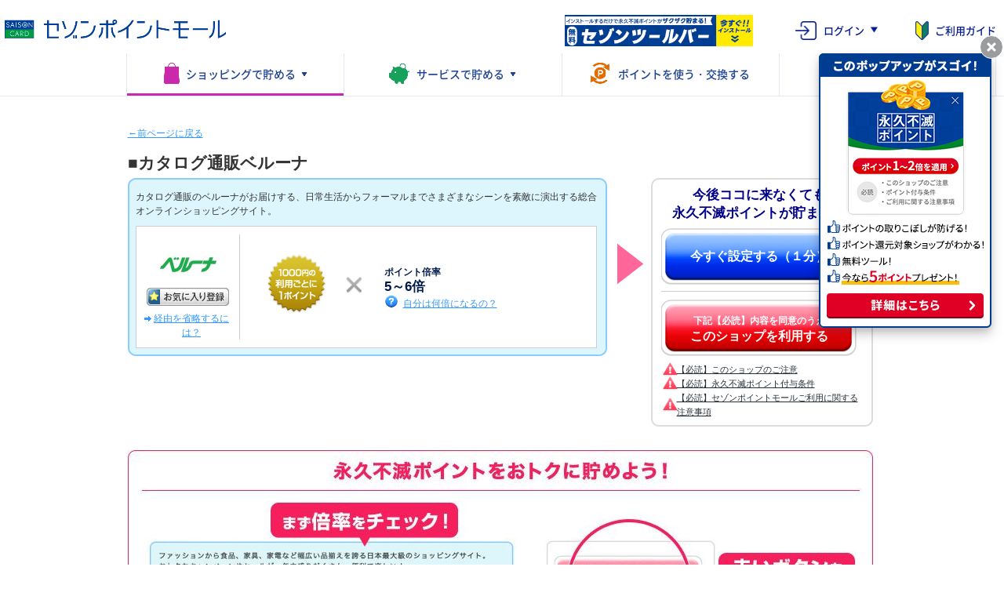

--- FILE ---
content_type: text/html;charset=Windows-31J
request_url: https://www.a-q-f.com/shopping/detail/PT000449.html
body_size: 75881
content:
<!DOCTYPE HTML PUBLIC "-//W3C//DTD HTML 4.01 Transitional//EN" "http://www.w3.org/TR/html4/loose.dtd">
<html>
<head>
<meta http-equiv="Content-Type" content="text/html; charset=Windows-31J">
<meta name="author" content="">
<meta name="description" content="">
<meta name="keywords" content="">
<title>カタログ通販ベルーナ ｜セゾンポイントモール</title>



<script type="text/javascript" src="/common/pc/js/openpc/saison/jquery-1.7.2.min.js"></script>
<script type="text/javascript" src="/common/pc/js/openpc/jquery.cookie.js"></script>
<script type="text/javascript" src="/common/pc/js/contents/top/aqf.shop.js"></script>
<script type="text/javascript" src="/common/pc/js/shopping/detail/category_main.js"></script>

<!-- ADGRAT パラメータ取得用 -->
<script type="text/javascript" src="/common/pc/js/shopping/detail/adgrat.js"></script>
<!-- ADGRAT パラメータ取得用 end -->

<script>
window.divSeido = "";
window.divKokyaku = "";
</script>

<link rel="stylesheet" type="text/css" media="all" href="/common/pc/css/shopping/contents.css">
<link rel="stylesheet" type="text/css" media="all" href="/common/pc/css/contents/saison/shopping2.css">
<link rel="stylesheet" type="text/css" media="all" href="/saison/toolTips/css/whatsHot2.css">
<!-- <link rel="stylesheet" type="text/css" media="all" href="/common/pc/css/openpc/saison/plusTips2.css"> -->
<link rel="stylesheet" type="text/css" media="all" href="/saison/toolTips/whatsHot/fancybox/jquery.fancybox-1.3.4.css">
<link rel="stylesheet" type="text/css" media="all" href="/common/pc/css/contents/specialcontent/specialpc.css">

<script src="/saison/common/js/adlpo.js" type="text/javascript"></script>
<script src="/common/pc/js/contents/top/getParam.js" type="text/javascript"></script>
<script src="/common/pc/js/shopping/detail/tendisplay.js" type="text/javascript"></script>
<link rel="stylesheet" type="text/css" media="all" href="/common/pc/css/shopping/detail/transition.css">



<!-- シルバーエッグ情報取得関連 start -->
  <!-- あなたにおすすめのショップ -->
  <script type="text/javascript">
<!--
if (silveregg == undefined) {
	var silveregg = {}
}
silveregg.cfg = {
	recommendUrl : 'https://aigent2.silveregg.net/pycre5/jsonp/recommend',
	clickUrl : 'https://aigent2.silveregg.net/pycre5/click'
};

// -->
</script>
  <script type="text/javascript" src="/common/pc/js/openpc/recommend.silveregg.init.pc40.js"></script>
  <script type="text/javascript" src="/common/sp/js/openpc/top/recommend.silveregg.xprod.js"></script>
  <script type="text/javascript" src="/common/pc/js/openpc/recommend.silveregg.pc40.js"></script>
<script type="text/javascript">
function goDetail(){
    var spec = "pc41";
    var parameter = "?incd=pc_refresh41";
    var url="/contents/top/popup_index.html" + parameter + "&spec=" + spec;
    window.open(url,'new','width=510,height=420,scrollbars=no,resizable=no,status=yes');
}
</script>
<!-- シルバーエッグ情報取得関連 end -->

<!-- 最近チェックしたショップ -->
<script type="text/javascript" src="/common/pc/js/new_common/cookie_recommend_shop.js"></script>	

<!-- year10_bnr -->
<!-- <link rel="stylesheet" type="text/css" href="/common/pc/css/contents/extra/1609tenyear/year10_bnr.css">
<script type="text/javascript" src="/common/pc/js/contents/extra/1609tenyear/year10_bnr.js"></script> -->

<!-- ツールバー お気に入りボタン -->
	<script type="text/javascript">
		var $ = jQuery;
		$(function() {
			if (jQuery.browser.msie || jQuery.browser.mozilla || navigator.userAgent.indexOf('Chrome') != -1) {
				$('#red_button').css('display', 'block');
				$('#red_button2').css('display', 'block');
				$('#btnKantanKeiyu').css('display', 'block');
				$('#kantanKeiyuLink').attr('href', '/toolbar/favorite.html?tbshopid=0LS41822');
				if ($.cookie('aqf_toolbar') != '""' ) {
					if ($.cookie('isDisplayed') != 'true') {
						var today = new Date();
						$.cookie('isDisplayed', 'true', {expires: new Date(today.getFullYear(), today.getMonth(), today.getDate() + 15)});
						$('#overlay').click();
					}
				}
			}
		})
	</script>
<!-- /ツールバー お気に入りボタン -->


<!-- 20191220 storee remarketing tag -->


<!-- Twitter universal website tag code -->
<script>
!function(e,t,n,s,u,a){e.twq||(s=e.twq=function(){s.exe?s.exe.apply(s,arguments):s.queue.push(arguments);
},s.version='1.1',s.queue=[],u=t.createElement(n),u.async=!0,u.src='//static.ads-twitter.com/uwt.js',
a=t.getElementsByTagName(n)[0],a.parentNode.insertBefore(u,a))}(window,document,'script');
// Insert Twitter Pixel ID and Standard Event data below
twq('init','o0d38');
twq('track','PageView');
</script>
<!-- End Twitter universal website tag code -->


<!-- Global site tag (gtag.js) - Google Ads: 792434721 -->
<script async src="https://www.googletagmanager.com/gtag/js?id=AW-792434721"></script>
<script>
  window.dataLayer = window.dataLayer || [];
  function gtag(){dataLayer.push(arguments);}
  gtag('js', new Date());

  gtag('config', 'AW-792434721');
</script>


<!-- Facebook Pixel Code -->
<script>
  !function(f,b,e,v,n,t,s)
  {if(f.fbq)return;n=f.fbq=function(){n.callMethod?
  n.callMethod.apply(n,arguments):n.queue.push(arguments)};
  if(!f._fbq)f._fbq=n;n.push=n;n.loaded=!0;n.version='2.0';
  n.queue=[];t=b.createElement(e);t.async=!0;
  t.src=v;s=b.getElementsByTagName(e)[0];
  s.parentNode.insertBefore(t,s)}(window, document,'script',
  'https://connect.facebook.net/en_US/fbevents.js');
  fbq('init', '1120381504772048');
  fbq('track', 'PageView');
</script>
<noscript><img height="1" width="1" style="display:none"
  src="https://www.facebook.com/tr?id=1120381504772048&ev=PageView&noscript=1"
/></noscript>
<!-- End Facebook Pixel Code -->


<script async src="https://s.yimg.jp/images/listing/tool/cv/ytag.js"></script>
<script>
window.yjDataLayer = window.yjDataLayer || [];
function ytag() { yjDataLayer.push(arguments); }
ytag({"type":"ycl_cookie"});
</script>


<!-- LINE Tag Base Code -->
<!-- Do Not Modify -->
<script>
(function(g,d,o){
  g._ltq=g._ltq||[];g._lt=g._lt||function(){g._ltq.push(arguments)};
  var h=location.protocol==='https:'?'https://d.line-scdn.net':'http://d.line-cdn.net';
  var s=d.createElement('script');s.async=1;
  s.src=o||h+'/n/line_tag/public/release/v1/lt.js';
  var t=d.getElementsByTagName('script')[0];t.parentNode.insertBefore(s,t);
    })(window, document);
_lt('init', {
  customerType: 'lap',
  tagId: '9f383df8-d1b3-4e5f-b933-64097d976998'
});
_lt('send', 'pv', ['9f383df8-d1b3-4e5f-b933-64097d976998']);
</script>
<noscript>
  <img height="1" width="1" style="display:none"
       src="https://tr.line.me/tag.gif?c_t=lap&t_id=9f383df8-d1b3-4e5f-b933-64097d976998&e=pv&noscript=1" />
</noscript>
<!-- End LINE Tag Base Code -->


<!-- 20191220 storee remarketing tag end -->

<script>
// ツールバーポップアップ表示対象外
window.popupIgnoreList = [
    'PT000035',
    'PT000036',
    'PT000037',
    'PT000052',
    'PT000053',
    'PT000065',
    'PT000068',
    'PT000069',
    'PT000083',
    'PT000093',
    'PT000099',
    'PT000108',
    'PT000114',
    'PT000117',
    'PT000118',
    'PT000120',
    'PT000127',
    'PT000131',
    'PT000151',
    'PT000152',
    'PT000163',
    'PT000207',
    'PT000218',
    'PT000225',
    'PT000231',
    'PT000237',
    'PT000249',
    'PT000251',
    'PT000253',
    'PT000259',
    'PT000263',
    'PT000269',
    'PT000276',
    'PT000278',
    'PT000291',
    'PT000297',
    'PT000300',
    'PT000301',
    'PT000305',
    'PT000306',
    'PT000308',
    'PT000324',
    'PT000330',
    'PT000335',
    'PT000347',
    'PT000356',
    'PT000358',
    'PT000359',
    'PT000360',
    'PT000362',
    'PT000364',
    'PT000367',
    'PT000372',
    'PT000374',
    'PT000380',
    'PT000389',
    'PT000393',
    'PT000398',
    'PT000400',
    'PT000404',
    'PT000406',
    'PT000408',
    'PT000412',
    'PT000414',
    'PT000422',
    'PT000423',
    'PT000437',
    'PT000445',
    'PT000453',
    'PT000454',
    'PT000456',
    'PT000458',
    'PT000464',
    'PT000465',
    'PT000466',
    'PT000470',
    'PT000472',
    'PT000482',
    'PT000483',
    'PT000485',
    'PT000513',
    'PT000515',
    'PT000516',
    'PT000518',
    'PT000519',
    'PT000520',
    'PT000521',
    'PT000522',
    'PT000523',
    'PT000524',
    'PT000525',
    'PT000526',
    'PT000527',
    'PT000528',
    'PT000529',
    'PT000530',
    'PT000531',
    'PT000532',
    'PT000534',
    'PT000535',
    'PT000542',
    'PT000545',
    'PT000554',
    'PT000557',
    'PT000564',
    'PT000582',
    'PT000590',
    'PT000591',
    'PT000598',
    'PT000606',
    'PT000607',
    'PT000608',
    'PT000609',
    'PT000610',
    'PT000614',
    'PT000628',
    'PT000629',
    'PT000650',
    'PT000652',
    'PT000656',
    'PT000657',
    'PT000658',
    'PT000659',
    'PT000660',
    'PT000661',
    'PT000662',
    'PT000663',
    'PT000664',
    'PT000675',
    'PT000708',
    'PT000721',
    'PT000722',
    'PT000723',
    'PT000725',
    'PT000727',
    'PT000729',
    'PT000730',
    'PT000746',
    'PT000747',
    'PT000751',
    'PT000753',
    'PT000754',
    'PT000755',
    'PT000758',
    'PT000766',
    'PT000772',
    'PT000773',
    'PT000793',
    'PT000806',
    'PT000808',
    'PT000811',
    'PT000812',
    'PT000813',
    'PT000820',
    'PT000841',
    'PT000844',
    'PT000845',
    'PT000848',
    'PT000849',
    'PT000850',
    'PT000851',
    'PT000852',
    'PT000853',
    'PT000854',
    'PT000865',
    'PT000868',
    'PT000869',
    'PT000871',
    'PT000883',
    'PT000891',
    'PT000905',
    'PT000906',
    'PT000910',
    'PT000911',
    'PT000914',
    'PT000927',
    'PT000930',
    'PT000950',
    'PT000952',
    'PT000954',
    'PT000966',
    'PT000967',
    'PT000975',
    'PT000976',
    'PT000978',
    'PT000979',
    'PT000980',
    'PT000981',
    'PT000999',
    'PT001001',
    'PT001003',
    'PT001004',
    'PT001005',
    'PT001006',
    'PT001008',
    'PT001017',
    'PT001019',
    'PT001020',
    'PT001021',
    'PT001023',
    'PT001025',
    'PT001026',
    'PT001027',
    'PT001028',
    'PT001030',
    'PT001031',
    'PT001036',
    'PT001037',
    'PT001038',
    'PT001040',
    'PT001044',
    'PT001046',
    'PT001048',
    'PT001052',
    'PT001061',
    'PT001062',
    'PT001063',
    'PT001064',
    'PT001071',
    'PT001074',
    'PT001078',
    'PT001079',
    'PT001085',
    'PT001086',
    'PT001087',
    'PT001088',
    'PT001091',
    'PT001093',
    'PT001095',
    'PT001235',
    'PT001242',
    'PT001243',
    'PT001247',
    'PT001251',
    'PT001254',
    'PT001262',
    'PT001266',
    'PT001267',
    'PT001305',
    'PT001318',
    'PT001320',
    'PT001323',
    'PT001332',
    'PT001335',
    'PT001340',
    'PT001341',
    'PT001342',
    'PT001349',
    'PT001353',
    'PT001364',
    'PT001366',
    'PT001376',
    'PT001377',
    'PT001396',
    'PT001399',
    'PT001419',
    'PT001421',
    'PT001429',
    'PT001430',
    'PT001438',
    'PT001448',
    'PT001449',
    'PT001450',
    'PT001453',
    'PT001456',
    'PT001461',
    'PT001462',
    'PT001463',
    'PT001464',
    'PT001466',
    'PT001467',
    'PT001470',
    'PT001486',
    'PT001498',
    'PT001504',
    'PT001518',
    'PT001521',
    'PT001525'
];
</script><!-- link -->
	<link rel="start" href="/" title="ホーム"> 
	<link rel="contents" href="/sitemap/" title="サイトマップ">
	<link rel="stylesheet" type="text/css" media="all" href="/common/pc/css/01-init.css">
	<link rel="stylesheet" type="text/css" media="all" href="/common/pc/css/02-strict.css">
	<link rel="stylesheet" type="text/css" media="all" href="/common/pc/css/03-util.css">
	<link rel="stylesheet" type="text/css" media="all" href="/common/pc/css/04-accessibility.css">
	<link rel="stylesheet" type="text/css" media="all" href="/common/pc/css/05-noscript.css">
	<link rel="stylesheet" type="text/css" media="all" href="/common/pc/css/06-layout.css">
	<link rel="stylesheet" type="text/css" media="all" href="/common/pc/css/07-sitecommon.css">
	<link rel="stylesheet" type="text/css" media="all" href="/common/pc/css/08-header.css">
	<link rel="stylesheet" type="text/css" media="all" href="/common/pc/css/09-footer.css">
	<link rel="stylesheet" type="text/css" media="all" href="/common/pc/css/10-side.css">
	<link rel="stylesheet" type="text/css" media="all" href="/common/pc/css/11-logtag.css">
	<link rel="stylesheet" type="text/css" media="all" href="/common/pc/css/12-clearfix.css">
	<link rel="stylesheet" type="text/css" media="all" href="/common/pc/css/99-font.css">
	<link rel="stylesheet" type="text/css" media="all" href="/common/pc/css/shopping/shop-search.css">
	<link rel="stylesheet" type="text/css" media="all" href="/common/pc/css/shopping/page-shadowbox.css">
	<link rel="stylesheet" type="text/css" media="all" href="/common/pc/css/shopping/shadowbox.css">
	<link rel="stylesheet" type="text/css" media="all" href="/common/pc/css/shopping/magnification.css">
	<link rel="stylesheet" type="text/css" media="all" href="/common/pc/css/shopping/twitter.css">
	<link rel="stylesheet" type="text/css" media="all" href="/common/pc/css/shopping/shopping-sub.css">	
	<link rel="stylesheet" type="text/css" media="all" href="/common/pc/css/shopping/page-shop-detail.css">

<!-- js -->
	<script type="text/javascript" src="/common/pc/js/openpc/jquery.js" id="jqueryJS" charset="UTF-8"></script>
	<script type="text/javascript" src="/common/pc/js/shopping/jquery.pngfix.js" charset="UTF-8"></script>
	<script type="text/javascript" src="/common/pc/js/shopping/jquery.cookie.js" charset="UTF-8"></script>
	<script type="text/javascript" src="/common/pc/js/shopping/shadowbox/adapter/shadowbox-jquery.js"></script>
	<script type="text/javascript" src="/common/pc/js/shopping/shadowbox/shadowbox.js"></script>
	<script type="text/javascript" src="/common/pc/js/shopping/util.js" id="utilJS" charset="UTF-8"></script>
	<script type="text/javascript" src="/common/pc/js/shopping/main.js" id="mainJS" charset="UTF-8"></script>
	<script type="text/javascript" src="/common/pc/js/shopping/heightLine.js"></script>
	<script type="text/javascript" src="/common/pc/js/shopping/magnification.js"></script>
	<script type="text/javascript" src="/common/pc/js/shopping/twitter_encode.js"></script>


	<script type="text/javascript">
		var $ = jQuery;
		$(function() {
			if (jQuery.browser.msie || jQuery.browser.mozilla) {
				$('#red_button').css('display', 'block');
				$('#red_button2').css('display', 'block');
				$('#btnKantanKeiyu').css('display', 'block');
				$('#kantanKeiyuLink').attr('href', '/toolbar/favorite.html?tbshopid=0LS41822');
				if ($.cookie('aqf_toolbar') != '""' ) {
					if ($.cookie('isDisplayed') != 'true') {
						var today = new Date();
						$.cookie('isDisplayed', 'true', {expires: new Date(today.getFullYear(), today.getMonth(), today.getDate() + 15)});
						$('#overlay').click();
					}
				}
			}
		})
	</script>


<script type="text/javascript">
	function tenDisplay(){
		document.getElementById("container").style.display = "none";
		document.getElementById("sp-container").style.display = "";
	}
</script>
<script type="text/javascript" src="/saison/common/js/send_url_map.js" charset="UTF-8"></script>
<script type="text/javascript" src="/saison/common/js/send_url_1.1.js" charset="UTF-8"></script>
<script type="text/javascript" src="/saison/common/js/ref_url.js" charset="UTF-8"></script>

<!-- new_css・js -->
<link rel="stylesheet" type="text/css" href="/common/pc/css/new_common/base.css" />
<script type="text/javascript" src="/common/pc/js/new_common/plugin.js"></script>
<script type="text/javascript" src="/common/pc/js/new_common/base.js"></script>
<script type="text/javascript" src="/common/pc/js/new_common/jquery.nicescroll.min.js"></script>
<style type=text/css>
<!--
body{
	background-color:#fff !important;
}
-->
</style>

<!-- 新ヘッダ2用 -->
<link rel="stylesheet" type="text/css" href="/common/pc/css/spm_common/new_header2.css">
<script type="text/javascript" src="/common/pc/js/spm_common/new_header2.js" charset="UTF-8"></script>

<!-- ITB用 ポイント数表示用 -->
<script type="text/javascript">
$(document).ready(function(){
	// extensionでuvoからポイント数取得
	var aqf_point = "";
	var action_point = "";
  var cardname = "";

	// ポイント数にカンマ付与
	aqf_point = String(aqf_point).replace( /(\d)(?=(\d\d\d)+(?!\d))/g, '$1,');
	action_point = String(action_point).replace( /(\d)(?=(\d\d\d)+(?!\d))/g, '$1,');

	// ポイント数が空の場合ハイフン表示
	if ( aqf_point == null || aqf_point == "" ) {
		aqf_point = "-";
	}
	if ( action_point == null || action_point == "" ) {
		action_point = "-";
	}
   
	$("#aqf_point_disp").append(aqf_point);
	$("#action_point_disp").append(action_point);

  // カード名表示
  if (cardname !== '') { 
    // カード名を表示する要素を追加
		const target = $("#wrapper").get(0);
    $(target).prepend('<div id="nh2_card_name"><span class="label">ログイン中のカード：</span><span class="name"></span></div>');
    // カード名を設定
		$("#nh2_card_name .name").text(cardname);
		// #wrapperのpadding-top を無くす
		$(target).css('padding-top', 0);
  }
  
});
</script>
<style>
#nh2_card_name {
   text-align: center;
    padding: 0.1rem 0;
    background-color: #dcdcdc;
    /* width: 1260px; */
    margin: 0 auto;
}
</style>

<link href="/common/pc/css/contents/footer/style.css" rel="stylesheet" type="text/css"><script>
    function waitForElement(selector, callback) {
        const existing = document.querySelector(selector);
        if (existing) {
            callback(existing);
            return;
        }

        const observer = new MutationObserver(function(mutations) {
            const element = document.querySelector(selector);
            if (element) {
                callback(element);
                observer.disconnect();
            }
        });
        
        observer.observe(document, { 
            childList: true, 
            subtree: true 
        });
    }

    waitForElement('#adSpaceList', function(element) {
        const container = document.getElementById('adSpaceList');
        const items = container.children;

        if (items.length <= 1) return; 

        const now = new Date();
        const oneWeekAgo = new Date();
        oneWeekAgo.setDate(now.getDate() - 7);
        oneWeekAgo.setHours(0, 0, 0, 0);

        const fragment = document.createDocumentFragment();

        const sortData = [];
        for (let i = 0; i < items.length; i++) {
            const item = items[i];
            const date1 = item.dataset.date1 || '9999-12-31';
            const date2 = item.dataset.date2 || '9999-12-31';

            sortData.push({
                element: item,
                date1: date1,
                date2: date2,
                number: parseInt(item.dataset.number) || 999999
            });
        }

        sortData.sort((a, b) =>
            b.date1.localeCompare(a.date1) ||
            a.date2.localeCompare(b.date2) ||
            a.number - b.number
        );

        sortData.forEach(data => fragment.appendChild(data.element));
        container.appendChild(fragment);
    });
</script><link rel="stylesheet" type="text/css" media="all" href="/common/pc/css/shopping/detail/cookiecrumb.css">

<script type="text/javascript" src="/common/pc/js/shopping/detail/cookiecrumb.js"></script>
<script type="text/javascript">
function logout(){
  location.href = "/openpc/USB0201S01.do?send_url=" + encodeURI(location.href);
}
</script>

</head>
<body  style="margin: 0px;">



<!-- サンクス対策テキストは2023-03-29 09:12:19参照 -->
<!-- ここからCSS・JS関係追加 -->

<!-- local CSS・JS -->
<link rel="stylesheet" type="text/css" href="/common/pc/css/shopping/detail/lp.css">
<script type="text/javascript" src="/common/pc/js/shopping/detail/lp.js"></script>

<!-- ショップ情報取得JS -->
<script type="text/javascript" src="/common/pc/js/shopinfo/aqf-pc.js"></script>

<!-- cookieから最近閲覧した店舗直近6件表示 -->
<script type="text/javascript" src="/common/pc/js/shopping/detail/append_recommend_shops.js"></script>
<script type="text/javascript">
$(function(){
appendRecommendShop("#history_shop");

$(".bg-go-site3, .goShopSite a").click(function(){
setTimeout(function(){	
	liquidResize();
}, 100);
});

//tenDisplay();
});
</script>

<!-- ここまでCSS・JS関係追加 -->




<a id="overlay" href="/shop/toolbar/popup.html" rel="shadowbox;width=550;height=260" />
<noscript>
	<div class="noscript" id="noscript">
		当サイトを最適な状態で閲覧していただくにはブラウザの<span>JavaScriptを有効</span>にしてご利用下さい。<br>
		JavaScriptを無効のままご覧いただいた場合には一部機能がご利用頂けない場合や正しい情報を取得できない場合がございます。
	</div><!-- / #noscript -->
</noscript>


<div class="nav" id="accessibilityNav">
	<ul>
	<li><a href="#mainContent">コンテンツ</a></li>
	<li><a href="#gNav">ナビゲーション</a></li>
	</ul>
</div>
<!-- / #accessibilityNav -->
<div class="page page-shopping page-sb" id="page-category">
	 <!-- walk_through -->
<script type="text/javascript" src="/common/pc/js/shopinfo/aqf-pc.js"></script>
<!--
<div id="walk_through">
	<p class="wt_close"><a href="javascript:void(0);"><img src="/common/pc/img/top/wt_close.png" alt="×"></a></p>
	
	<div class="wt_slide_wrapper">
	<div class="wt_slide_long">
	
		<div class="wt_slide">
			<img src="/common/pc/img/top/wt_slide1.png" alt="ようこそ。セゾンポイントモールはショッピングの前に寄るだけでポイントが貯まるおトクなサイトです。">
		</div>
		
		<div class="wt_slide">
			<img src="/common/pc/img/top/wt_slide2.png" alt="使い方はカンタン。">
		</div>
		
		<div class="wt_slide">
			<p class="wt_title"><img src="/common/pc/img/top/wt_slide3_title.png" alt="はじめよう。対象サイトは500以上。お気に入りのショップをもっとおトクに。"></p>
	
			<input type="hidden" value="PT000065" name="partnerid">
			<input type="hidden" value="PT000127" name="partnerid">
			<input type="hidden" value="PT000623" name="partnerid">
			<input type="hidden" value="PT000479" name="partnerid">
			<input type="hidden" value="PT000450" name="partnerid">
			<input type="hidden" value="PT000528" name="partnerid">
			<input type="hidden" value="PT000525" name="partnerid">
			<input type="hidden" value="PT000625" name="partnerid">

			<ul class="wt_shop">
				<li class="api_PT000065">
					<p class="logo"><a href="" class="api_detailurl"><img class="api_logourl" src="" alt="" width="85" height="46"></a></p>
				</li>
				<li class="api_PT000127">
					<p class="logo"><a href="" class="api_detailurl"><img class="api_logourl" src="" alt="" width="85" height="46"></a></p>
				</li>
				<li class="api_PT000623">
					<p class="logo"><a href="" class="api_detailurl"><img class="api_logourl" src="" alt="" width="85" height="46"></a></p>
				</li>
				<li class="api_PT000479">
					<p class="logo"><a href="" class="api_detailurl"><img class="api_logourl" src="" alt="" width="85" height="46"></a></p>
				</li>
				<li class="api_PT000450">
					<p class="logo"><a href="" class="api_detailurl"><img class="api_logourl" src="" alt="" width="85" height="46"></a></p>
				</li>
				<li class="api_PT000528">
					<p class="logo"><a href="" class="api_detailurl"><img class="api_logourl" src="" alt="" width="85" height="46"></a></p>
				</li>
				<li class="api_PT000525">
					<p class="logo"><a href="" class="api_detailurl"><img class="api_logourl" src="" alt="" width="85" height="46"></a></p>
				</li>
				<li class="api_PT000625">
					<p class="logo"><a href="" class="api_detailurl"><img class="api_logourl" src="" alt="" width="85" height="46"></a></p>
				</li>
			</ul>
			
			<p class="wt_use"><a href="javascript:void(0);">さっそく使う</a></p>
			
			<p class="wt_beginner"><a href="/contents/info/about.html?incd=pc_wt_slide">もっと詳しく</a></p>
		</div>
	
	</div>
	</div>
	
	<ul class="wt_paging">
		<li>1</li>
		<li>2</li>
		<li>3</li>
	</ul>
	
	<p class="wt_next"><a href="javascript:void(0);" onClick="wtNextFun();">次へ</a></p>
	<p class="wt_prev"><a href="javascript:void(0);" onClick="wtPrevFun();">前へ</a></p>
	
</div>
<div id="wt_bg"></div>
-->
<!-- header_message -->
<div class="header_message_wrapper theme-pc">
<!--
※リンクに計測用パラメータ「incd=header_message」を付与すること

<div id="header_message" class="header_message js-header-message" style="background:#FF0034;">
    <a
        href="https://www.a-q-f.com/shopping/detail/PT000623.html?incd=header_message_campaign_yahoo_20251213"
        class="header_message_link"
    >
        <div class="header_message_inner">
            <div class="header_message_body js-spHeader-message-parent">
                <p class="header_message_text js-spHeader-message-text" style="color:#fff"> 
【Yahoo!ショッピング】超PayPay祭開催中！今すぐチェック♪
                </p>
            </div>
        </div>
    </a>
</div>-->
</div>
<!-- ./header_message -->
<!-- new_header2（ヘッダここから） -->
<div id="new_header2">
<div class="nh2_liquid">
	<!-- nh2_logo -->
	<!--<p class="nh2_logo"><a href="/"><img src="/common/pc/img/spm_common/nh2_logo.png" alt="セゾンポイントモール 永久不滅ポイントサイト"></a></p>-->
	<p class="nh2_logo"><a href="/"><img src="/spm_static/pc/nh2_logo_ver2.png" alt="セゾンポイントモール 永久不滅ポイントサイト"></a></p>






    <script>
(() => {
    'use strict';

    const initBeforeLoginAttribute = () => {    
        var docElement = document.documentElement;
    
        if (docElement && docElement.nodeType === 1) {

            if (location.pathname === '/openpc/USA0000S01.do') {
                docElement.classList.add('before-login'); 
            }
        }
    
        docElement = null;    
    };

    initBeforeLoginAttribute();
})();
</script>

	<!-- Google Tag Manager -->
	<script type="text/javascript">
        (function(w,d,s,l,i){w[l]=w[l]||[];w[l].push({'gtm.start':
        new Date().getTime(),event:'gtm.js'});var f=d.getElementsByTagName(s)[0],
        j=d.createElement(s),dl=l!='dataLayer'?'&l='+l:'';j.async=true;j.src=
        'https://www.googletagmanager.com/gtm.js?id='+i+dl+ '&gtm_auth=cKhyl1aSH8baeRrGv-_YYA&gtm_preview=env-2&gtm_cookies_win=x';f.parentNode.insertBefore(j,f);
        })(window,document,'script','dataLayer','GTM-P57XZH3');
        </script>
        <!-- End Google Tag Manager -->
    
        <!-- nh2_option -->
        <div class="nh2_option">
        
            <!--<ul class="nh2_option_block01">
                <li class="nh2_point">
                    <div class="title">永久不滅<br>ポイント</div>
                    <div class="value">
                        <a href="#" target="_blank">
                            保有ポイント<br>	
                            <span class="point"><span>9,999,999</span>ポイント</span>
                        </a>
                    </div>
                </li>
                
                <li class="nh2_change"><a href="#" target="_blank"><img src="/common/pc/img/spm_common/nh2_change.png" alt="交換"></a></li>
                
                <li class="nh2_point last">
                    <div class="title">アクション<br>ポイント</div>
                    <div class="value">
                        <a href="#" target="_blank">
                            保有ポイント<br>	
                            <span class="point"><span>9,999,999</span>ポイント</span>
                        </a>
                    </div>
                </li>
                
                <li class="nh2_plus"><a href="https://www.a-q-f.com/contents/extra/saison-toolbar/index.html?waad=6OJgNw60&incd=header_text_toolbar" target="_blank"><img src="/common/pc/img/spm_common/nh2_plus.png" alt="【無料】セゾンポイントモールをもっと便利に！便利ツール 永久不滅プラス"></a></li>
            </ul>-->
            
            <ul class="nh2_option_block02">
                <li class="nh2_plus"><a href="https://www.a-q-f.com/contents/extra/saison-toolbar/index.html?waad=6OJgNw60&incd=header_text_toolbar" target="_blank"><img src="/common/pc/img/spm_common/nh2_plus.png" alt="【無料】セゾンポイントモールをもっと便利に！便利ツール 永久不滅プラス"></a></li>
								<!--li class="nh2_guarantee"><a href="https://www.a-q-f.com/contents/info/about.html?incd=header_gnav_about#section07"><img src="/common/pc/img/spm_common/nh2_guarantee.png" alt="セゾンポイントモールのポイント安心保証"></a></li-->
                
                <!--<li class="nh2_answer"><a href="#" target="_blank">アットユーネット！</a></li>-->
                <!--<li class="nh2_answer"><a href="#" target="_blank">Netアンサー</a></li>-->
                <!--<li class="nh2_logout"><a href="#">ログアウト</a></li>-->
                
                <li class="nh2_login">
                    <a href="javascript:void(0);" class="link_top">ログイン</a>
                    <div class="nh2_login_drop">
                    <div class="nh2_login_drop_inner">
                        <p><a href="/openpc/USB0100S03CookieGetAction.do?login_div=1" target="_parent" onclick="addParamRefUrl(this);"><img src="/common/pc/img/spm_common/nh2_login_drop_saison.png" alt="セゾンカード Netアンサー">セゾンカード Netアンサー<br>SAISON ID</a></p>
                        <p><a href="/openpc/USB0100S03CookieGetAction.do?login_div=2" target="_parent" onclick="addParamRefUrl(this);"><img src="/common/pc/img/spm_common/nh2_login_drop_uc.png" alt="UCカード アットユーネット！">UCカード アットユーネット！</a></p>
                        <p><a href="/openpc/USB0100S03CookieGetAction.do?login_div=3" target="_parent" onclick="addParamRefUrl(this);"><img src="/common/pc/img/spm_common/nh2_login_drop_on.png" alt="クラブ・オン／ミレニアムカードセゾン Netアンサー">クラブ・オン／ミレニアムカード<br>セゾン Netアンサー</a></p>
                        <p><a href="/openpc/USB0100S03CookieGetAction.do?login_div=0" target="_parent" onclick="addParamRefUrl(this);"><img src="/common/pc/img/spm_common/nh2_login_drop_mail.png" alt="メールアドレスでご登録の方">メールアドレスでご登録の方</a></p>
                        <p><a href="/openpc/USA0101S01Action.do?loginAddress=&initFlagUSA0101G01=false&screenFlg=true"><img src="/common/pc/img/spm_common/nh2_login_drop_regist.png" alt="新規登録（無料）">新規登録（無料）</a></p>
                    </div>
                    </div>
                </li>
                
                <li class="nh2_beginner"><a href="/contents/info/about.html?incd=header_gnav_about">ご利用ガイド</a></li>
            </ul>
        </div>
        
        <!-- nh2_menu -->
        <ul class="nh2_menu">
            <li class="nh2_shopping now">
                <a href="/openpc/USA0000S01.do?incd=header_gnav_shoppingtop" class="link_top active"><span class="pict"><span class="arrow">ショッピングで<br>貯める</span></span></a>
                <div class="nh2_drop">
                <div class="nh2_drop_anime">
                <div class="nh2_liquid">
                
                    <div class="nh2_drop_list">
                        <p class="category"><a href="/shopsearch/index.html?display_type=1&incd=header_gnav_shopsearch">ショップを探す</a></p>
                        <p class="category"><a href="/shopping/special/sp_list.html?incd=header_gnav_special">キャンペーン・特集</a></p>
                    </div>
                    
                    
                    <div class="nh2_drop_list column2">
                    <!--<div class="nh2_drop_list column3"> ※3列の場合-->
                        <p class="category"><a href="javascript:void(0);" class="off">★ 注目情報</a></p>
                        <div class="column_inner">
                            <p><a href="/contents/extra/yahoo_cpn/index.html?incd=header_gnav_ygroupcp">Yahoo! JAPAN最新情報</a></p>
                             <!--p><a href="/contents/extra/furusato/index.html?incd=header_gnav_furusato">ふるさと納税</a></p-->
                            <p><a href="/contents/extra/rakuten_cpn/index.html?incd=header_gnav_rakutencp">楽天グループ特集</a></p>
                            <!--p><a href="/contents/extra/2004uniqlo/index.html?incd=header_gnav_2004uniqlo">ユニクロオンラインストア最新情報</a></p-->
                            <p><a href="/contents/extra/2110qoo10/index.html?incd=header_gnav_2110qoo10">Qoo10お得情報</a></p>
                            <!--p class=""><a href="/contents/extra/ikyu-special/index.html?incd=header_gnav_ikyusp">一休.com &times; セゾンカード SELECT</a></p-->
                             <p><a href="/contents/extra/muji/index.html?incd=header_gnav_muji">無印良品ネットストア</a></p>
                            <p class="new"><a href="/contents/extra/1kuji/index.html?incd=header_gnav_ichibankuji">一番くじONLINE</a></p>
				<p class="new"><a href="/contents/extra/sega-ufo/index.html?incd=header_gnav_sega-ufo">セガUFOキャッチャーオンライン</a></p>
                        </div>
                    </div>
                </div>
                </div>
                </div>
            </li>
            <li class="nh2_service">
                <a href="/contents/extra/service/index.html?incd=header_gnav_servicetop" class="link_top js-gtm-gsLink" data-gtm-link-location="header_menu_pc" data-gtm-link-category="service">
                    <span class="pict js-gtm-gsTitle"><span class="arrow">サービスで<br>貯める</span></span>
                </a>
                <div class="nh2_drop">
                <div class="nh2_drop_anime">
                <div class="nh2_liquid">
                
                    <div class="nh2_drop_list">
                        <p class="category">
                            <a href="/contents/extra/gaingame/index.html?incd=header_gaingame" class="js-gtm-gsLink" data-gtm-link-location="header_menu_pc" data-gtm-link-category="game">
                                <span class="js-gtm-gsTitle">ゲームで貯める</span>
                            </a>
                        </p>
                        <p class="category">
                            <a href="https://www.a-q-f.com/saison/rd/agree/cm/index.html" target="_blank" class="js-gtm-gsLink" data-gtm-link-location="header_menu_pc" data-gtm-link-category="service">
                                <span class="js-gtm-gsTitle">CMをみて貯める</span>
                            </a>
                        </p>

                        <p class="category">
                            <a href="http://aqf.shufoo.net/saison/chirashiList.php" target="_blank" class="js-gtm-gsLink" data-gtm-link-location="header_menu_pc" data-gtm-link-category="service">
                                <span class="js-gtm-gsTitle">チラシで貯める</span>
                            </a>
                        </p>
                    </div>
                    <div class="nh2_drop_list">
                        <p class="category new">
                            <a href="https://a-q-f.ib-game.jp/connect?game=kuji" target="_blank" class="js-gtm-gsLink" data-gtm-link-location="header_menu_pc" data-gtm-link-category="service">
                                <span class="js-gtm-gsTitle">毎日スクラッチ</span>
                            </a>
                        </p>
                        
                        <p class="category">
                            <a href="http://a-q-f.ib-game.jp/connect/?game=adenq" target="_blank" class="js-gtm-gsLink" data-gtm-link-location="header_menu_pc" data-gtm-link-category="service">
                                <span class="js-gtm-gsTitle">3分アンケートで貯める</span>
                            </a>
                        </p>
                        <p class="category">
                            <a href="/saison/countredirect/research/index.html?incd=header_gnav_research" target="_blank" class="js-gtm-gsLink" data-gtm-link-location="header_menu_pc" data-gtm-link-category="service">
                                <span class="js-gtm-gsTitle">リサーチで貯める</span>
                            </a>
                        </p>
                    </div>
                    
                </div>
                </div>
                </div>
            </li>
            <li class="nh2_use"><a href="https://storee.saisoncard.co.jp/shop/pages/point-item.aspx?utm_source=aqf&utm_medium=referral&utm_campaign=permanent&utm_content=pc_headermenu" target="_blank" class="link_top"><span class="pict">ポイントを<br>使う・交換する</span></a></li>
            <li class="nh2_investment"><a href="https://www.saisoncard.co.jp/point/unyou/" target="_blank" class="link_top"><span class="pict">ポイントを<br>運用する</span></a></li>
        </ul>


</div>
</div>
<!-- new_header2（ヘッダここまで） -->
　　　　 <div id="cookiecrumb">	
	<p class="info">
		<img src="/common/pc/img/shopping/cookie-info.png" alt="ログイン中"/>
        <span id="logoutbefore">【お知らせ】　ログイン中です。赤いボタンを押してショップをご利用ください。&nbsp;&nbsp;&nbsp;&nbsp;&nbsp;<a href="#" onclick="logout();return false;">→ログイン状態を解除</a></span>
        <a href="#" onclick="cleanCrumb(); return false;" style="float:right">[閉じる]</a>
	</p>
<script type="text/javascript">
//ブラウザにあるクッキーの情報を取得
var allCookie = document.cookie;

        //取得したクッキーに文字列「zzz=」があるか確認
        if(allCookie.indexOf("zzz=",0) >= 0){
            document.getElementById("cookiecrumb").style.display ="block";
        }

</script>
</div>
	<div id="wrapper">
		<div id="container">
			<div id="contentWrapper">
				<div id="mainContentShop">
	<p class="mb20"><a href="javascript:history.back()">←前ページに戻る</a></p>
		 
		<div class="section">
			<h2>■カタログ通販ベルーナ</h2>

<div class="section">

<div class="searchDetail">
<div class="detailArticle">
<div class="inner">
<div class="detailInner">
<div class="detailInnerTop">
<div class="detailInnerBottom">

<div class="article01">
<h4 class="mb10">カタログ通販のベルーナがお届けする、日常生活からフォーマルまでさまざまなシーンを素敵に演出する総合オンラインショッピングサイト。</h4>

<div class="detailTable ">
<table>
<tr>
<th>
<img src="/common/pc/img/shopping/detail/logo/PT000449.jpg" alt="" width="85" height="46" />
<dl id="btnKantanKeiyu" style="display:none">
<dt>
<a href="" id="kantanKeiyuLink"><img src="/common/pc/img/shopping/detail/btnKantanKeiyu.gif" alt="" width="105" height="23" /></a>
</dt>
<dd>
<a href="https://www.a-q-f.com/contents/extra/saison-toolbar/index.html?waad=OSvlpBPr" target="_blank" class="arwNotice">経由を省略するには？</a>
</dd>
</dl>
</th>
<td class="pointTxt">
<table class="last">
<tr>
<td class="pointSttl"><img src="/common/pc/img/img-point-per.gif" alt="" width="144" height="78" /></td>
<td><span class="fs">ポイント倍率</span>
<div>
<div>
<strong><span>5</span><span>～</span><span>6</span></strong>倍

</div>
</div>


<div>
<p class="bltQuestion" style="display:block;font-size:69%;margin-top:10px"><a href="javascript:window.open(&#39;https://www.a-q-f.com/saison/misc/faq-01.html&#39;,&#39;new&#39;,&#39;width=790,height=530,scrollbars=yes,resizable=yes,status=yes&#39;);void(0);">自分は何倍になるの？</a></p>
</div>
</td>
</tr>
</table>


</td>
</tr>
</table>
</div>

</div><!--　clipix 削除
<div style="padding: 5px 0 0 10px; align: right; width: 590px;">
<div id='ClipixWidgetApiContainer' iswidgetloaded='0' url="" imagesrc="" th:title="${shopDetail.shopName}" partnerid="" price="" cobrand="17"></div>
<script th:inline="javascript"> 
$(function(){
    var url = location.href;
    var domain = url.match(/^https?:\/\/[^\/]+/);
    var partnerid = /*[[${shopDetail.partnerId}]]*/ '';
    var imagesrc = domain+"/common/pc/img/shopping/detail/logo/"+partnerid+".jpg";
    var elem = document.getElementById('ClipixWidgetApiContainer');
    elem.setAttribute("url", url ); 
    elem.setAttribute("imagesrc", imagesrc);
    elem.setAttribute("partnerid", partnerid); 

});

</script>
<script id='ClipixWidgetApiScript' type='text/javascript' src="//widget.clipix.com/ScriptWidget.js?version=1.2&amp;counter=on&amp;iconType=31&amp;language=ja&amp;shape=horizontal"></script>
</div>
 clipix 削除　-->



</div>
</div>
</div>
<div class="article02">
<div class="artInner">
<div class="artInnerBtm">
<div style="min-height:10px;">


<div class="artInner_in" style="display:none">
    <p class="attention-s">
    <span>今後ココに来なくても<br />
    永久不滅ポイントが貯まる！</span>
    </p>

    <a href="https://www.a-q-f.com/contents/extra/saison-toolbar/index.html?waad=8qjxJ8Re&amp;incd=bluebutton" class="bg-go-tool js-pointArea-toolbarLink" target="_blank">今すぐ設定する（１分）</a>

</div>


</div>


<a href="#" class="bg-go-site3 mt10" onclick="form_submit(&#39;goshop&#39;);tenDisplay();">下記【必読】内容を同意のうえ<br /><span>このショップを利用する</span></a>



<ul class="attention01">
<li><a href="javascript:window.open(&#39;/shopping/caution/index.html?partnerId=PT000449&#39;,&#39;new&#39;,&#39;width=400,height=300,scrollbars=yes,resizable=yes,status=yes&#39;);void(0);">【必読】このショップのご注意</a></li>
<li><a href="javascript:window.open(&#39;/shopping/pointcondition/index.html?partnerId=PT000449&#39;,&#39;new&#39;,&#39;width=400,height=300,scrollbars=yes,resizable=yes,status=yes&#39;);void(0);">【必読】永久不滅ポイント付与条件</a></li>
<li><a href="javascript:window.open(&#39;https://www.a-q-f.com/saison/terms/frame_kiyaku02.html&#39;,&#39;new&#39;,&#39;width=600,height=400,scrollbars=yes,resizable=yes,status=yes&#39;);void(0);">【必読】セゾンポイントモールご利用に関する注意事項</a></li>
</ul>

</div>
</div>
</div>
<script> 
// 描画を素早くするため、こちらに配備
function artInnerInDisplay() {
			if (!$.browser.opera) {
        		if ($.cookie('aqf_toolbar') != '""' ) {
        			$('.artInner_in').css('display', 'block');
        		}
        }
}
artInnerInDisplay();

</script>

</div>
</div>
</div><!-- searchDetail -->

</div>
		</div>
	<div class="section">
		
                 
                 
                 
                 
	<div class="clear"></div>



<div class="article04">
<img src="/common/pc/img/shopping/detail/article04_image.jpg" alt="いつものインターネットでのご利用がこんなにおトク！" width="950" />
<!--<a href="https://www.a-q-f.com/saison/about/index.html" class="arwNotice">セゾンポイントモールについてさらに詳しくはこちら</a>-->
</div>
 
<form id="goshop" name="goshop" action="/pc/USAB01BLP01.do" target="_blank" method="post">

<input type="hidden" name="partnerId" value="PT000449" />
<input name="category_main" value="gif" type="hidden" class="configurable" />
<input name="category_sub" value="A0P" type="hidden" class="configurable2" />
<input name="url" value="https://click.linksynergy.com/fs-bin/click?id=DCRLq05MqhQ&amp;offerid=448240.1460&amp;type=3&amp;subid=0&amp;u1=****" type="hidden" />
</form>

<div class="org_attTxt2 alignC mt30">
<p class="org_AtenTxt"><span>【必読】ご利用の前に必ず<a href="javascript:window.open(&#39;/shopping/caution/index.html?partnerId=PT000449&#39;,&#39;new&#39;,&#39;width=400,height=300,scrollbars=yes,resizable=yes,status=yes&#39;);void(0);">「このショップのご注意」</a>、<a href="javascript:window.open(&#39;/shopping/pointcondition/index.html?partnerId=PT000449&#39;,&#39;new&#39;,&#39;width=400,height=300,scrollbars=yes,resizable=yes,status=yes&#39;);void(0);">「永久不滅ポイント付与条件」</a>、<a href="javascript:window.open(&#39;https://www.a-q-f.com/saison/terms/frame_kiyaku02.html&#39;,&#39;new&#39;,&#39;width=600,height=400,scrollbars=yes,resizable=yes,status=yes&#39;);void(0);">「セゾンポイントモールご利用に関する注意事項」</a>をご確認ください。</span></p>
</div>

<div style="width:741px;margin:0 auto;text-align:center">
<div class="goShopSite"><a href="#" onclick="form_submit(&#39;goshop&#39;);tenDisplay();"><span>上記【必読】内容を同意のうえ<br />
<strong>カタログ通販ベルーナ</strong>を利用する</span></a></div>

</div>
</div></div></div>
<div id="middleArea">

<div class="endShopContactTop"><div class="endShopContactBottom"><dl class="endShopContact">
<dt id="contact">こちらのショップに関するお問い合わせ</dt>
<dd>

<p class="contact_txt"><span class="ttl">お問い合わせメール</span>／<a href="mailto:netcenter@belluna.net">netcenter@belluna.net</a></p>
<p class="contact_txt"><span class="ttl">定休日</span>／GW、年末年始</p>
<p class="contact_txt"><span class="ttl">お問い合わせ窓口について</span>／0120-85-7895/携帯電話用048-633-2000 月～土　9:00～21:00/日、祝日　9:00～17:30 </p>

</dd>
</dl>
</div></div>

</div><!-- / #middleArea -->


 <div id="fNav">
    <ul>
    <!-- <li class="backPage"><a href="javascript:history.back()">←前ページに戻る</a></li>
    <li id="fNavHome"><a href="/index.html">セゾンポイントモールトップ</a></li>
    <li id="fNavBeginner"><a href="/saison/about/index.html">セゾンポイントモールとは？</a></li>
    <li id="fNavPoint"><a href="/saison/tukikata/index.html">ポイントのつき方</a></li>
    <li id="fNavFaq"><a href="https://faq.saisoncard.co.jp/saison/list?site=OA5LHO14&category=321&sort=access">よくあるご質問</a></li> -->
    <li id="pagetop"><a href="#new_header">ページの先頭へ</a></li>
    </ul>
</div><!-- / #fNav -->

<!-- / #fNav -->

</div><!-- / #container -->
</div><!-- / #wrapper -->

<div id="mainContentsp">
<!-- sp-container -->
<div id="sp-container" style="display:none">



<!-- #mainContentShop -->

<div class="transition_main">
<h2><img src="/common/pc/img/shopping/detail/transition/transition_head.png" alt="セゾンポイントモールの「経由」が完了いたしました"></h2>
	<ul>
		<!--li><a href="/saison/tukikata/index.html" target="_blank" onclick="s.tl(this,'o','shop_detail_tukikata');"><img src="/common/pc/img/shopping/detail/transition/transition_point_nav01.png" alt="ポイントのつき方はこちら"></a></li-->
		<li><a href="https://faq.saisoncard.co.jp/list?site=OA5LHO14&category=5&sort=access" target="_blank"><img src="/common/pc/img/shopping/detail/transition/transition_point_nav02.png" alt="ポイントについてのよくあるご質問はこちら"></a></li>
	</ul>
	<p>※永久不滅ポイント対象外商品もございますので、各ショップの説明ページのポイント付与条件、ご注意事項等をご確認ください。</p>

	<!--div id="notice">
					<p class="ttl">＜重要なお知らせ＞</p>
					<p class="txt">サンクスメールの「アクションポイント5ポイントプレゼント」は、2024年3月30日(土)ご訪問分をもちまして終了しました。<br>
					なお、サンクスメールは、セゾンポイントモールの経由ができていることをお知らせするために配信を継続いたします。<br>
					お客様には、ご迷惑をおかけいたしますこと心よりお詫び申しあげます。<br><br>
					今後もお客様に喜んでいただけるサービス提供に尽力して参ります。<br>引き続き、セゾンポイントモールに変わらぬご愛顧を賜りますよう、何卒よろしくお願い申しあげます。</p>
	</div-->
<!--アコーディオン
	<section class="accordion">
		<input id="block-01" type="checkbox" class="toggle">
		<label class="Label" for="block-01">必ずお読みください。</label>
		<div class="content">
			<p>※永久不滅ポイントの積算時期はあくまで目安となります。一部4か月を超えての積算となるショップがございますので、あらかじめご了承ください。</p>
			<p>※旅行予約の場合、宿泊・ツアー参加・搭乗完了後、2～4か月を目安にポイントが積算されます。<br>詳しくは各ショップの「永久不滅ポイント付与条件」、「このショップのご注意」をご確認ください。</p>
			<p>※永久不滅ポイント対象外商品もございますので、各ショップの説明ページのポイント付与条件、ご注意事項等をご確認ください。</p>

		</div>
		<input id="block-02" type="checkbox" class="toggle">
		<label class="Label" for="block-02">必ずお読みください2</label>
		<div class="content">
			<p>あああああああ</p>
		</div>
		<input id="block-03" type="checkbox" class="toggle">
		<label class="Label" for="block-03">必ずお読みください3</label>
		<div class="content">
			<p>あああああああ</p>
		</div>
	</section>-->

<!-- local accordion CSS・JS  
<link rel="stylesheet" type="text/css" href="/common/pc/css/shopping/detail/thanks_accordion.css">
<!--アコーディオン-->
	
	<div class="transition_bluebox_nav">
		<ul>
			<li><a href="#" onclick="elevenDisplay();"><img src="/common/pc/img/shopping/detail/transition/transition_hnav01.png" alt="ショップへ戻る"></a></li>
			<li><a href="https://www.a-q-f.com/shopsearch/index.html?incd=pc_refresh02"><img src="/common/pc/img/shopping/detail/transition/transition_hnav02.png" alt="ショップ一覧 ポイント順"></a></li>
			

<!--

<li><a href="/openpc/USA0000S01.do?incd=pc_refresh03"><img src="/common/pc/img/shopping/detail/transition/transition_hnav03.png" alt="セゾンポイントモールトップ"></a></li> -->
		</ul>
	</div>
</div>






	<!-- lp（ここから追加ソース） -->
	<div id="lp">
	
	
		
		<!-- ショップPT番号（今週のオススメ情報） -->
		<input type="hidden" value="PT000426" name="partnerid">
		
		<!-- ショップPT番号（人気ショップランキング） -->
        <input type="hidden" value="PT000065" name="partnerid">
		<input type="hidden" value="PT000623" name="partnerid">
		<input type="hidden" value="PT000479" name="partnerid">
		<input type="hidden" value="PT000127" name="partnerid">
		<input type="hidden" value="PT000596" name="partnerid">
		<input type="hidden" value="PT000450" name="partnerid">
		
		<!-- ショップPT番号（新着ショップ） -->
        <!-- <input type="hidden" value="PT001497" name="partnerid">
		<input type="hidden" value="PT000413" name="partnerid">
		<input type="hidden" value="PT000196" name="partnerid">
		<input type="hidden" value="PT001513" name="partnerid">
		<input type="hidden" value="PT000707" name="partnerid">
		<input type="hidden" value="PT001558" name="partnerid"> -->
	
	

		
		<!-- recommend_shop -->
		<!-- 広告枠 -->
		<!--<div id="recommend_shop">
		<div class="liquid">
			<h2>あなたにオススメのショップ</h2>
			<ul class="clearfix">
				<li class="api_PT000065">
				<a href="" class="api_detailurl" parameter="incd=getaction_shop_1">
					<p class="logo"><img class="api_logourl" src="" alt="" width="85" height="46"></p>
					<p class="title text14"><span class="api_shopname"></span></p>
				</a>
				</li>
				<li class="api_PT000127">
				<a href="" class="api_detailurl" parameter="incd=getaction_shop_2">
					<p class="logo"><img class="api_logourl" src="" alt="" width="85" height="46"></p>
					<p class="title text14"><span class="api_shopname"></span></p>
				</a>
				</li>
				<li class="api_PT000623">
				<a href="" class="api_detailurl" parameter="incd=getaction_shop_3">
					<p class="logo"><img class="api_logourl" src="" alt="" width="85" height="46"></p>
					<p class="title text14"><span class="api_shopname"></span></p>
				</a>
				</li>
				<li class="api_PT000525">
				<a href="" class="api_detailurl" parameter="incd=getaction_shop_4">
					<p class="logo"><img class="api_logourl" src="" alt="" width="85" height="46"></p>
					<p class="title text14"><span class="api_shopname"></span></p>
				</a>
				</li>
				<li class="api_PT000625">
				<a href="" class="api_detailurl" parameter="incd=getaction_shop_5">
					<p class="logo"><img class="api_logourl" src="" alt="" width="85" height="46"></p>
					<p class="title text14"><span class="api_shopname"></span></p>
				</a>
				</li>
				<li class="api_PT000450">
				<a href="" class="api_detailurl" parameter="incd=getaction_shop_6">
					<p class="logo"><img class="api_logourl" src="" alt="" width="85" height="46"></p>
					<p class="title text14"><span class="api_shopname"></span></p>
				</a>
				</li>
			</ul>
		</div>
		</div>-->
		
		
		
		
		<!-- week -->
		<!-- 広告枠 -->
		<div id="week">
			<!-- <h2>今週のオススメ情報</h2>
			

			<form id="topTopic_a" action="/pc/USAB01BLP01.do" target="_blank" method="post">
			<input type="hidden" name="partnerId" value="PT000426" />
			<input name="category_main" value="gif" type="hidden" />
			<input name="category_sub" value="K0P" type="hidden" />
			<input name="url" value="https://click.linksynergy.com/fs-bin/click?id=DCRLq05MqhQ&offerid=513291.10001115&type=3&subid=0&u1=****" type="hidden" />
			</form>
			
			
			<div class="box">
				<a href="javascript:void(0);" onClick="form_submit('topTopic_a')" class="clearfix">
				<p class="text text14">
結果が出にくい大人のあなたにおススメ！<br>
大人気の『大人のカロリミット』が、「機能性表示食品」になって登場☆<br>
最もカロリーが気になる食事の時に1日1回。<br>
食事の糖・脂肪の吸収を抑え、脂肪を代謝する力を高めます♪<br>
				<p class="photo"><img src="/common/pc/img/openpc/USN/USN02/image_1.jpg" alt="今週のオススメ情報"></p>
				</a>
			</div>
			

			<div class="point clearfix">
				<div class="bai clearfix api_PT000426">
					<p class="logo"><a href="" class="api_detailurl">
					<img class="api_logourl" src="" alt="" width="85" height="46"></a></p>
					<p class="text text14">永久不滅ポイント<br><span class="text22"><span class="api_displaypoint"></span></span></p>
				</div>
				<dl class="lead clearfix">
					<dt>必読</dt>
					<dd>
						<ul class="text12">
					 	<li><a href="javascript:window.open('/shopping/caution/index.html?partnerId=PT000426','new','width=400,height=300,scrollbars=yes,resizable=yes,status=yes');void(0);"> このショップのご注意 &gt;</a></li> 
							<li><a href="javascript:window.open('/shopping/pointcondition/index.html?partnerId=PT000426','new','width=400,height=300,scrollbars=yes,resizable=yes,status=yes');void(0);">永久不滅ポイント付与条件について &gt;</a></li>
							<li><a href="javascript:window.open('/saison/terms/frame_kiyaku02.html','new','width=600,height=400,scrollbars=yes,resizable=yes,status=yes');void(0);">セゾンポイントモールご利用に関する注意事項 &gt;</a></li>
						</ul>
					</dd>
				</dl>
			</div> -->
			
		 <!-- 遷移後ページバナー更新エリア ここから -->
<p class="promo-bnr js-promo-g1_banner">
    <a href="https://www.saisoncard.co.jp/amextop/gold-pro-14az/?sd=IG0&mi=9180003&ta=1000625"target="_blank">
        <img src="/common/sp/img/openpc/promo-banner-gold.jpg" alt="年間1回以上のカードご利用で、実質年会費0円">
    </a>
</p>
<ul class="bnr">
    
</ul>
<!-- 遷移後ページバナー更新エリア ここまで -->
			
		</div>
		

		 
		
		<!-- popular_shop -->
		<!-- 広告枠 -->
		<div id="popular_shop" style="padding:60px 0;">
		<div class="liquid">
			<h2>人気ショップランキング</h2>
			<ul class="clearfix">
				<li class="api_PT000065">
				<a href="" class="api_detailurl" parameter="incd=pctransition_shoprank_PT000065">
					<p class="rank text14"><span>1位</span></p>
					<p class="logo"><img class="api_logourl" src="" alt="" width="85" height="46"></p>
					<p class="title text14"><span class="api_shopname"></span></p>
				</a>
				</li>
				<li class="api_PT000623">
				<a href="" class="api_detailurl" parameter="incd=pctransition_shoprank_PT000623">
					<p class="rank text14"><span>2位</span></p>
					<p class="logo"><img class="api_logourl" src="" alt="" width="85" height="46"></p>
					<p class="title text14"><span class="api_shopname"></span></p>
				</a>
				</li>
				<li class="api_PT000479">
				<a href="" class="api_detailurl" parameter="incd=pctransition_shoprank_PT000479">
					<p class="rank text14"><span>3位</span></p>
					<p class="logo"><img class="api_logourl" src="" alt="" width="85" height="46"></p>
					<p class="title text14"><span class="api_shopname"></span></p>
				</a>
				</li>
				<li class="api_PT000127">
				<a href="" class="api_detailurl" parameter="incd=pctransition_shoprank_PT000127">
					<p class="rank text14"><span>4位</span></p>
					<p class="logo"><img class="api_logourl" src="" alt="" width="85" height="46"></p>
					<p class="title text14"><span class="api_shopname"></span></p>
				</a>
				</li>
				<li class="api_PT000596">
				<a href="" class="api_detailurl" parameter="incd=pctransition_shoprank_PT000596">
					<p class="rank text14"><span>5位</span></p>
					<p class="logo"><img class="api_logourl" src="" alt="" width="85" height="46"></p>
					<p class="title text14"><span class="api_shopname"></span></p>
				</a>
				</li>
				<li class="api_PT000450">
				<a href="" class="api_detailurl" parameter="incd=pctransition_shoprank_PT000450">
					<p class="rank text14"><span>6位</span></p>
					<p class="logo"><img class="api_logourl" src="" alt="" width="85" height="46"></p>
					<p class="title text14"><span class="api_shopname"></span></p>
				</a>
				</li>
			</ul>
			<p class="btn"><a href="/shopsearch/index.html?display_type=1&incd=pctransition_shoprank">他のショップを探す</a></p>
		</div>
		</div>
		
		
		
		<!-- history_shop -->
		<!-- 広告枠 -->
		<div id="history_shop" style="padding-bottom:60px;">
		<div class="liquid">
			<h2>最近チェックしたショップ</h2>
			<ul class="shopLists clearfix">
			</ul>
		</div>
		</div>
		
		
		
		<!-- new_shop -->
		<!-- 広告枠 -->
		<!-- <div class="liquid">
		<div id="new_shop">
		<h2>新着ショップ</h2>
			<ul class="clearfix">
				<li class="api_PT001502">
				<a href="" class="api_detailurl" parameter="incd=pctransition_newshop_PT001502">
					<p class="logo"><img class="api_logourl" src="" alt="" width="85" height="46"></p>
					<p class="title text14"><span class="api_shopname"></span></p>
				</a>
				</li>
				<li class="api_PT001496">
				<a href="" class="api_detailurl" parameter="incd=pctransition_newshop_PT001496">
					<p class="logo"><img class="api_logourl" src="" alt="" width="85" height="46"></p>
					<p class="title text14"><span class="api_shopname"></span></p>
				</a>
				</li>
				<li class="api_PT001498">
				<a href="" class="api_detailurl" parameter="incd=pctransition_newshop_PT001498">
					<p class="logo"><img class="api_logourl" src="" alt="" width="85" height="46"></p>
					<p class="title text14"><span class="api_shopname"></span></p>
				</a>
				</li>
				<li class="api_PT001500">
				<a href="" class="api_detailurl" parameter="incd=pctransition_newshop_PT001500">
					<p class="logo"><img class="api_logourl" src="" alt="" width="85" height="46"></p>
					<p class="title text14"><span class="api_shopname"></span></p>
				</a>
				</li>
				<li class="api_PT001501">
				<a href="" class="api_detailurl" parameter="incd=pctransition_newshop_PT001501">
					<p class="logo"><img class="api_logourl" src="" alt="" width="85" height="46"></p>
					<p class="title text14"><span class="api_shopname"></span></p>
				</a>
				</li>
			</ul>
		</div>
		</div> -->
		
		
		
		<!-- tool -->
		<div id="tool">
		<div class="liquid">
			<h2>便利ツール「セゾンツールバー」</h2>
			<div class="clearfix">
				<div class="copy">
					<p class="catch">Chrome / Microsoft Edgeのブラウザでご利用いただけます!</p>
					<h3><img src="/common/pc/img/openpc/tool_title.png" alt="セゾンポイントモールを経由しなくても永久不滅ポイントが貯まる“ツール”あります！"></h3>
					<p class="text">セゾンポイントモール出店ショップにアクセスすると、ショップ通知アイコンが変わってお知らせ！</p>
					<p class="btn"><a href="https://www.a-q-f.com/contents/extra/saison-toolbar/index.html?waad=Pd1zMQsB&incd=pctransition_plus">便利ツール「セゾンツールバー」の詳細</a></p>
				</div>
				<div class="photo"><img src="/spm_static/pc/thanks/tool_photo2.jpg" alt="画面イメージ"></div>
			</div>
		</div>
		</div>
		<script type="text/javascript">
		$(function(){
			if($.cookie('aqf_toolbar') != '""' ){
				$("#tool").css('display', 'block');
			}
		});
		</script>




		<!-- rakuten -->
		<div id="rakuten">
		
			<form id="rakuten_a" action="/pc/USAB01BLP01.do" target="_blank" method="post">
			<input type="hidden" name="partnerId" value="PT000127" />
			<input name="category_main" value="sho" type="hidden" />
			<input name="category_sub" value="K0P" type="hidden" />
			<input name="url" value="http://pt.afl.rakuten.co.jp/c/067bd24d.66f1a88a/****?url=http%3a%2f%2fwww.rakuten.co.jp%2f" type="hidden" />
			</form>
		
			<h2>楽天市場のオススメアイテム</h2>
			
			<div class="widget">
			 	<div class="widget">
		
		<div class="widgetBody" style="text-align:center">

<!-- Rakuten Widget FROM HERE --><script type="text/javascript">
 rakuten_design="slide";
 rakuten_affiliateId="067bd24d.66f1a88a.067bd4db.76ba68fe";
 rakuten_pointbackId="****";
 rakuten_pointSiteId="aqfpc";
 rakuten_mediaId="20012026";
 rakuten_pattern="H1B"
 rakuten_items="ranking";
 rakuten_genreId="0";
 rakuten_size="950x200";
 rakuten_target="_blank";
 rakuten_theme="gray";
 rakuten_border="off";
 rakuten_auto_mode="on";
 rakuten_genre_title="off";
 rakuten_recommend="on";
 rakuten_service_flag="ichiba";
 rakuten_noScrollButton="off";
 rakuten_bgColor="FFFFFF";
 rakuten_txtColor="1D54A7";
 rakuten_captionColor="000000";
 rakuten_moverColor="C00000";
 rakuten_adNetworkId="";
 rakuten_adNetworkUrl="";
 rakuten_disableLogo="off";
 rakuten_no_logo="off";
 rakuten_wmode="0";
 rakuten_searchKeyword="";
 rakuten_no_afl="0";
 rakuten_auto_interval="6000";
 rakuten_captionDisplay="off";
 rakuten_captionRow="auto";
 rakuten_imageDisplay="auto";
 rakuten_imageSize="120x120";
 rakuten_loadingTimeout="0";
 rakuten_moreInfoColor="red";
 rakuten_moreInfoDisplay="off";
 rakuten_moverCaptionColor="FFFFFF";
 rakuten_moverItembgColor="FFFFFF";
 rakuten_order="0%2C1%2C2%2C3";
 rakuten_slideCell="auto";
 rakuten_slideSpeed="250";
 rakuten_subTxtColor="000000";
 rakuten_txtDisplay="auto";
 </script>
 <script type="text/javascript" src="//xml.affiliate.rakuten.co.jp/widget/js/rakuten_widget.js"></script>
 <!-- Rakuten Widget TO HERE -->
 

		</div>
	</div>


			</div>
			<dl class="lead clearfix">
				<dt><a href="/shopping/detail/PT000127.html" target="_blank"><img src="/common/pc/img/shopping/detail/logo/PT000127.jpg" alt="楽天市場"></a><span>必読</span></dt>
				<dd>
					<ul class="text12">
						<li><a href="javascript:window.open('/shopping/caution/index.html?partnerId=PT000127','new','width=400,height=300,scrollbars=yes,resizable=yes,status=yes');void(0);">このショップのご注意 &gt;</a></li>
						<li><a href="javascript:window.open('/shopping/pointcondition/index.html?partnerId=PT000127','new','width=400,height=300,scrollbars=yes,resizable=yes,status=yes');void(0);">永久不滅ポイント付与条件について &gt;</a></li>
						<li><a href="javascript:window.open('/saison/terms/frame_kiyaku02.html','new','width=600,height=400,scrollbars=yes,resizable=yes,status=yes');void(0);">セゾンポイントモールご利用に関する注意事項 &gt;</a></li>
					</ul>
				</dd>
			</dl>
		</div>
		

		
		<!-- yahoo 
		<div id="yahoo">
			<form id="yahoo_a" action="/pc/USAB01BLP01.do" target="_blank" method="post">
			<input type="hidden" name="partnerId" value="PT000623" />
			<input name="category_main" value="sho" type="hidden" />
			<input name="category_sub" value="K0P" type="hidden" />
			<input name="url" value="http://ck.jp.ap.valuecommerce.com/servlet/referral?sid=2362094&amp;pid=875274508&amp;vcptn=****" type="hidden" />
			</form>
		
			<h2>Yahoo!ショッピングのお得な情報</h2>
			<p class="bnr"><a href="javascript:void(0);" onClick="form_submit('yahoo_a')"><img src="/common/pc/img/openpc/yahoo_bnr.jpg" alt="5のつく日キャンペーン最大5倍"></a></p>
			<dl class="lead clearfix">
				<dt><a href="/shopping/detail/PT000623.html" target="_blank"><img src="/common/pc/img/shopping/detail/logo/PT000623.jpg" alt="Yahoo!ショッピング"></a><span>必読</span></dt>
				<dd>
					<ul class="text12">
						<li><a href="javascript:window.open('/shopping/caution/index.html?partnerId=PT000623','new','width=400,height=300,scrollbars=yes,resizable=yes,status=yes');void(0);">このショップのご注意 &gt;</a></li>
						<li><a href="javascript:window.open('/shopping/pointcondition/index.html?partnerId=PT000623','new','width=400,height=300,scrollbars=yes,resizable=yes,status=yes');void(0);">永久不滅ポイント付与条件について &gt;</a></li>
						<li><a href="javascript:window.open('/saison/terms/frame_kiyaku02.html','new','width=600,height=400,scrollbars=yes,resizable=yes,status=yes');void(0);">セゾンポイントモールご利用に関する注意事項 &gt;</a></li>
					</ul>
				</dd>
			</dl>
		</div> -->


		
		<!-- campaign -->
		<!--<div id="campaign">
		<div class="liquid">
			<h2>キャンペーン情報</h2>
			<ul class="clearfix">
				<li>
					<form id="campaign_a01" action="/saison/travel/index.html?incd=pctransition_camp1" target="_blank" method="post"></form>
					<a href="javascript:void(0);" onClick="form_submit('campaign_a01')"><img src="/common/pc/img/openpc/top/blandpanel/ad_pc_top_blandpanel_main1.jpg" alt="キャンペーン1"></a>
				</li>
				<li>
					<form id="campaign_a02" action="/contents/extra/1606sale/index.html?incd=pctransition_camp2" target="_blank" method="post"></form>
					<a href="javascript:void(0);" onClick="form_submit('campaign_a02')"><img src="/common/pc/img/openpc/top/blandpanel/ad_pc_top_blandpanel_main2.jpg" alt="キャンペーン2"></a>
				</li>
				<li>
					<form id="campaign_a03" action="/saison/tokushu/ls/index.html?incd=pctransition_camp3" target="_blank" method="post"></form>
					<a href="javascript:void(0);" onClick="form_submit('campaign_a03')"><img src="/common/pc/img/openpc/top/blandpanel/ad_pc_top_blandpanel_main3.jpg" alt="キャンペーン3"></a>
				</li>
			</ul>
		</div>
		</div>-->
		

		
		<!-- other -->
		<div id="other">
		<div class="liquid">
			<h2>ショッピング以外でポイントが貯まるサービス</h2>
			<ul class="clearfix">
				<li class="game">
					<h3>楽しく遊んで<br>貯めたい方にオススメ！</h3>
					<p><img src="/common/pc/img/openpc/other_game.png"></p>
					<div class="btn clearfix">
						<p class="btn01"><a href="/saison/gaingame/?incd=pctransition_game">ゲームで貯める</a></p>
						<p class="btn02"><a href="/openpc/sugoroku/index.html?incd=pctransition_sugoroku">すごろくゲーム<br>で貯める</a></p>
					</div>
				</li>
				<li class="answer">
					<h3>アンケートに答えるなど<br>ご自身の経験を<br>活かしたい方にオススメ！</h3>
					<p><img src="/common/pc/img/openpc/other_answer.png"></p>
					<div class="btn clearfix">
						<p class="btn03"><a href="/saison/enquete/?incd=pctransition_enquete">アンケートで<br>貯める</a></p>
						
					</div>
				</li>
				<li class="cm last">
					<h3>コツコツお小遣い稼ぎ<br>したい方にオススメ！</h3>
					<p><img src="/common/pc/img/openpc/other_cm.png"></p>
					<div class="btn clearfix">
						<p class="btn03"><a href="https://www.a-q-f.com/saison/rd/agree/cm/index.html" target="_blank">CMで貯める</a></p>
					</div>
				</li>
			</ul>
			
			
		</div>
		</div>
	</div>
	<!-- lp（ここまで追加ソース） -->






<!-- /sp-container -->
<br clear="all">
</div>

 

<!-- / #mainContentsp -->

 <!-- new_footer-->
<div id="new_footer">
	<div class="inner">
		
	  <ul>
		<li><a href="https://corporate.saisoncard.co.jp/" target="_blank" class="icon_newwindow">企業・IR情報</a</li>
		<li><a href="https://www.saisoncard.co.jp/info/privacy-policy/" target="_blank" class="icon_newwindow">プライバシーポリシー</a</li>
		<li><a href="https://www.saisoncard.co.jp/info/legal/" target="_blank" class="icon_newwindow">「個人情報の保護に関する法律」に基づく公表事項</a</li>
		<li><a href="https://www.saisoncard.co.jp/cookie-policy/" target="_blank" class="icon_newwindow">Cookieポリシー</a></li>
		<li><a href="https://www.saisoncard.co.jp/info/security-policy/" target="_blank" class="icon_newwindow">セキュリティ・ポリシー</a></li>
	  </ul>
			
	  <ul class="">
		<li><a href="https://www.a-q-f.com/openpc/terms/index.html?incd=footer_terms" target="_top">セゾンポイントモール利用規約</a></li>
		<li><a href="https://www.a-q-f.com/contents/info/sitemap.html?incd=footer_sitemap">サイトマップ</a></li>
		<li><a href="https://www.a-q-f.com/saison/terms/frame_kiyaku02.html" target="_blank" class="icon_newwindow">セゾンポイントモールご利用に関する注意事項</a></li>
		<li><a href="https://faq.saisoncard.co.jp/saison/list?site=OA5LHO14&category=321&sort=access" target="_blank" class="icon_newwindow">よくあるご質問</a></li>
		<li><a href="https://www.saisoncard.co.jp/customer-support/security-service/" target="_blank" class="icon_newwindow">セキュリティ＆サポート</a></li>
	  </ul>
	  <ul class="th">
		 <li><a href="https://www.a-q-f.com/openpc/opening_faq/index.html" target="_blank" class="icon_newwindow">セゾンポイントモールに出店をご希望の企業様はこちら</a></li> 
	  </ul>
	  <!--ul class="biz"> 
		<li><a href="https://twitter.com/saison_mall" target="_blank" class="icon_twitter">セゾンポイントモール公式Twitter</a></li>
	  </ul-->
	  <p class="logo"><a href="/openpc/USA0000S01.do" target="_top"><img src="/common/pc/img/footer_sitemap/new_footer_logo.png" alt="株式会社クレディセゾン"></a></p>
	  <p class="copyright">Copyright&copy;CREDIT SAISON CO.,LTD.　All Rights Reserved.</p>
	</div>
  </div></div>
 <!-- Google Code for &#27704;&#20037;&#19981;&#28357;_&#31532;&#20108;&#19979;&#23652;&#29992;_https Remarketing List -->
<script type="text/javascript">
var google_conversion_id = 1031799220;
var google_conversion_language = "en";
var google_conversion_format = "3";
var google_conversion_color = "666666";
var google_conversion_label = "yzfFCNTFsgIQtIOA7AM";
var google_conversion_value = 0;
</script>
<script type="text/javascript" src="https://www.googleadservices.com/pagead/conversion.js">
</script>
<noscript>
<div style="display:inline;">
<img height="1" width="1" style="border-style:none;" alt="" src="https://www.googleadservices.com/pagead/conversion/1031799220/?label=yzfFCNTFsgIQtIOA7AM&amp;guid=ON&amp;script=0"/>
</div>
</noscript>
<!-- SiteCatalyst code version: H.21.
Copyright 1996-2010 Adobe, Inc. All Rights Reserved
More info available at http://www.omniture.com -->
<script language="JavaScript" type="text/javascript" src="/saison/sc/aqf/s_code.js"></script>
<script language="JavaScript" type="text/javascript"><!--
/* You may give each page an identifying name, server, and channel on
the next lines. */
s.pageName=""
s.server=""
s.channel=""
s.pageType=""
s.prop1=""
s.prop2=""
s.prop3=""
s.prop4=""
s.prop5=""
s.prop6=""
s.prop7=""
s.prop8=""
s.prop9=""
s.prop10=""
/* Conversion Variables */
s.campaign=""
s.state=""
s.zip=""
s.events="event5"
s.products="カタログ通販ベルーナ"
s.purchaseID=""
s.eVar1=""
s.eVar2=""
s.eVar3=""
s.eVar4=""
s.eVar5=""
s.eVar6=""
s.eVar7=""
s.eVar8=""
s.eVar9=""
s.eVar10=""
/************* DO NOT ALTER ANYTHING BELOW THIS LINE ! **************/
var s_code=s.t();if(s_code)document.write(s_code)//--></script>
<script language="JavaScript" type="text/javascript"><!--
if(navigator.appVersion.indexOf('MSIE')>=0)document.write(unescape('%3C')+'\!-'+'-')
//--></script><noscript><a href="http://www.omniture.com" title="Web Analytics">
<img src="http://creditsaison.122.2o7.net/b/ss/csaisonsaisoncardcojpprd/1/H.21--NS/0?[AQB]&cdp=3&[AQE]"
height="1" width="1" border="0" alt="" /></a></noscript><!--/DO NOT REMOVE/-->

<!-- End SiteCatalyst code version: H.21. -->

<!-- DNP/Freekout DSP tag -->
<script type="text/javascript">
  var _fout_userid      = "1294";
  var _fout_price       = 0;
  var _fout_convtype    = 1;
  var _fout_dat     = '';
  var _fout_js_host = (("https:" == document.location.protocol) ? "https://" : "http://") + "js.fout.jp";
  document.write(unescape("%3Cscript src='" + _fout_js_host + "/conv.js' type='text/javascript'%3E%3C/script%3E"));
</script>
<script language="javascript">
    var _fout_userid    = 1294;
    var _fout_targetid  = 8711;
    var _fout_depth     = 200;
    var _fout_expire    = 120;
    var _fout_jsurl = (("https:" == document.location.protocol) ? "https://" : "http://") + 'js.fout.jp/target.js';
    document.write(unescape("%3Cscript src='" + _fout_jsurl + "' language='javascript' %3E%3C/script%3E"));
</script>

<!-- septeni Facebook AD tag -->
<script type=text/javascript>
   var hostProtocol = (("https:" == document.location.protocol) ? "https" : "http");
   document.write('<scr'+'ipt src="', hostProtocol+
   '://51.xg4ken.com/media/getpx.php?cid=27548b36-4c7f-4f3d-92e2-4e8dab5972a8','type="text/JavaScript"><\/scr'+'ipt>');
</script>
<script type=text/javascript>
   var params = new Array();
   params[0]='id=27548b36-4c7f-4f3d-92e2-4e8dab5972a8';
   params[1]='type=conv';
   params[2]='val=0.0';
   params[3]='orderId=';
   params[4]='promoCode=';
   params[5]='valueCurrency=JPY';
   k_trackevent(params,'51');
</script>
<noscript>
   <img src="https://51.xg4ken.com/media/redir.php?track=1&token=27548b36-4c7f-4f3d-92e2-4e8dab5972a8&type=conv&val=0.0&orderId=&promoCode=&valueCurrency=JPY" width="1" height="1">
</noscript>
<img src="https://secure.ace-tag.advertising.com/action/type=887687326/bins=1/rich=0/mnum=1516/logs=0" height=1 width=1 border=0>
<img src="https://secure.leadback.advertising.com/adcedge/lb?site=733844&betr=lb_eikyufumetsu=2[2160]" width="1" height="1" border="0">


 
 <!-- 20170531CCIワンタグ 20201027_タグ張替 -->
<script>(function(w,d,s,g,i){
    w[g] = w[g]||[];
    var h = {};
    h['acid'] = i;
    h['server'] = 't.dc-tag.jp';
    w[g].push(h);
    var t = d.getElementsByTagName(s)[0];
    var u = d.createElement(s);
    u.async=true;
    u.src='https://s.dc-tag.jp/lib.min.js';
    t.parentNode.insertBefore(u,t);
    })(window,document,'script','DCTMTAG','10103');
</script>
<!-- 20170531CCIワンタグ 20201027_タグ張替 -->
<div id="dlpotransitionClickCv"></div>
<script type="text/javascript">
function dlpotransitionClickCv()
{
adlpoMain("transition","pr=cv","img=dlpotransitionClickCv");
}
</script>

<!-- KARTE -->
<script type="text/javascript">
document.querySelectorAll(".bg-go-site3, .goShopSite a").forEach(function(x){
    x.addEventListener("click", function(){
        tracker.track("submit", [].slice.call(document.querySelectorAll("#goshop input")).reduce(function(y, z){
            y[z.name] = z.value;
            return y;
        }, {}));
    });
});
</script>
<!-- KARTE -->

<div class="campaignPopup js-shopDetailPopup">
    <div class="campaignPopup-inner">
        <button class="campaignPopup-buttonClose js-shopDetailPopup-buttonCLose" type="button" aria-label="ポップアップを閉じる"></button>
        <a 
            class="campaignPopup-content js-shopDetailPopup-link"
            href="https://www.a-q-f.com/shopping/detail/PT001534.html?incd=detailspage_saison-toolbar"
            target="_blank"
        >
            <img
                src="https://www.a-q-f.com/common/pc/img/contents/detail/popup-toolar.png?2412041510"
                alt="このポップアップがすごい！ポイントの取りこぼしが防げる！ポイント還元対象ショップがわかる！無料ツール！[詳細はこちら]"
            >
        </a>
    </div>
</div>

 
 
</body>
</html>




--- FILE ---
content_type: text/css;charset=Windows-31J
request_url: https://www.a-q-f.com/common/pc/css/shopping/contents.css
body_size: 3370
content:

@charset "UTF-8";

/* CSS Information===========================

File name: contents.css
Editors: Chika
Last Editor: Chika
Date: 2012/08/21
Table of Contents:

	1 : common settings
	2 : special contents settings

============================================*/
/* 1 common settings
--------------------------------------------*/
div#mainContentsp {
	width:100%;
	}
	
div#mainContentsp img {
border:0;
}

div#mainContentsp .logo img {
border:0;
width:85px
}

/* 2 special contents settings
--------------------------------------------*/

/* sp */

#sp-container {	width:950px;position:relative; margin:0 auto;}
#sp-container #contents {
	position:relative;
	margin-bottom:30px;
	font-family:'ヒラギノ角ゴ Pro W3','Hiragino Kaku Gothic Pro','メイリオ',Meiryo,'ＭＳ Ｐゴシック',sans-serif;
	}

#sp-container #contents .para{
	margin: 0;
	padding:0;
	color:#039;
	text-align:center;
	width:100%;
	font-size:25px;
	font-weight:bold;
	line-height:150%;
	}
#sp-container #contents .sub {
	margin: 10px 0 0 0;
	padding:0;
	color:#333;
	text-align:center;
	font-size:13px;
	font-weight:bold;
	line-height:140%;
	}
	
	
#sp-container #contents .warn{
	font-weight:bold;
	margin: 0;
	padding:15px 0px;
	_padding:5px 0px;
	font:bold 10px;
	color:#e4007f;
	text-align:center;
	font-size:13px;
	line-height:140%;
}


#sp-container #contents #title {
	margin: 0 auto;
	padding:15px 0px;
	_padding:15px 0px;
	background-image:url(/common/pc/img/shopping/detail/bg.jpg);
	background-repeat:repeat-x;
	}
	

#sp-container #contents #table p {
	float:left;
	margin: 0px 30px 20px 30px;
	padding:0px;
	display:inline;
	line-height:140%; 
	font:sans-serif 12px;
	}
#sp-container #contents #table p.right {
	float:right;
	margin: 0px;
	padding:0px;
	display:inline;
	}
#sp-container #contents #table p.pinkbox{
	font-weight:bold;
	font-size:15px;
	line-height:160%;
	margin:0px;
	padding: 10px 15px 10px 15px;
	_padding:10px 20px 10px 20px;
	border: medium solid;
	border-width:thin;
	color:#e4007f;
	width:310px;
}

#sp-container #contents #table p.box{
	font-weight:bold;
	margin: 15px 0px;
	padding: 0px 0px;
	border: none;
	color:#333;
	width:330px;
	font-size:15px;
	letter-spacing:0.1em;
}

#sp-container #contents #btn {
	margin:0 auto;
	}
	
#sp-container #contents #btn a {height:230px; width:892px;background : url(/common/pc/img/shopping/detail/btn_1.gif) no-repeat;float:left;display:inline; }
#sp-container #contents #btn a:hover {height:230px; width:892px;background : url(/common/pc/img/shopping/detail/btn_1over.gif) no-repeat;float:left;display:inline;}


#sp-container #contents p.back{
	top:8px;
	left:6px;
	position:absolute;
}

#sp-container #contents p.back a{height:42px; width:205px;background : url(/common/pc/img/shopping/detail/back.gif) no-repeat;float:left;display:inline; }
#sp-container #contents p.back a:hover{height:42px; width:205px;background : url(/common/pc/img/shopping/detail/back_over.gif) no-repeat;float:left;display:inline; }






--- FILE ---
content_type: text/css;charset=Windows-31J
request_url: https://www.a-q-f.com/common/pc/css/contents/saison/shopping2.css
body_size: 4723
content:

.campaignHeader{
	width:946px;
	border:solid 2px #DB7093;
	border-radius:8px;
	background-color:#FFE4E1;
	margin-bottom:15px;
        position:relative;
        behavior:url(/saison/common/PIE.htc);
        padding-top:14px;
        padding-bottom:14px;
}

#campaignHeader{
	width:946px;
	border:solid 2px #DB7093;
	border-radius:8px;
	background-color:#FFE4E1;
	margin-bottom:15px;
        position:relative;
        behavior:url(/saison/common/PIE.htc);
        padding-top:14px;
        padding-bottom:14px;
}

.campTitle{
        width:910px;
        margin:0 auto;
        border-bottom:dotted 2px #DB7093;
        font-size:170%;
        font-weight:bold;
        padding-bottom:7px;
        margin-bottom:12px;
        
}

.campTarm{
        width:910px;
        margin:0 auto;
        border-top:dotted 2px #DB7093;
        border-bottom:dotted 2px #DB7093;
        font-size:130%;
        font-weight:bold;
        padding-bottom:10px;
        padding-top:10px;
        margin-top:15px;
}

.campAttention{
        width:910px;
        margin:0 auto;
        border:solid 2px #DB7093;
        background-color:#FFFFFF;
        padding-top:5px;
        padding-bottom:5px;
        padding-left:5px;
        border-radius:8px;
        margin-top:15px;
}

.campaignHeader .mainImg{
        display:block;
        margin:0 auto;
}

#campaignHeader .mainImg{
        display:block;
        margin:0 auto;
}

.campaign_promotion{
	width:946px;
	border:solid 2px #DB7093;
	border-radius:8px;
	background-color:#FFE4E1;
	margin-bottom:15px;
        position:relative;
        behavior:url(/saison/common/PIE.htc);
}

.promotionTitle{
	width:910px;
	height:34px;
	font-weight:bold;
	color:#FFFFFF;
	margin:0 auto;
	margin-top:12px;
	margin-bottom:12px;
	background-color:#CD5C5C;
	border-radius:5px;
	background-image:url(/common/pc/img/contents/pccamp/title.gif);
        position:relative;
        behavior:url(/saison/common/PIE.htc);
}

.promotionTitle span{
	display:block;
	padding-top:9px;
	padding-left:35px;
}

.promotionImg{
	margin-bottom:5px;
}

.promotionTxt{
        padding-left:2px;
	color:#3399ff;
}

.promotionTxt a{
	color:#3399ff;
}

.promotionSection1{
	margin-bottom:15px;
	margin-left:18px;
}

.promotionSection2{
	float:left;
	margin-right:30px;
	margin-left:18px;
	margin-bottom:12px;
}

.promotionSection3{
	margin-bottom:12px;
}

.promotionSection4{
	float:left;
	margin-right:30px;
	margin-left:18px;
	margin-bottom:12px;
}

.promotionSection5{
	margin-bottom:12px;
}

.campaign_item{
	width:946px;
	border:solid 2px #DB7093;
	border-radius:8px;
	background-color:#FFE4E1;
	float:left;
        margin-bottom:8px;
        padding-bottom:14px;
        position:relative;
        behavior:url(/saison/common/PIE.htc);
}

.itemTitle{
	width:910px;
	height:34px;
	font-weight:bold;
	color:#FFFFFF;
	margin:0 auto;
	margin-top:12px;
	margin-bottom:12px;
	background-color:#CD5C5C;
	border-radius:5px;
	background-image:url(/common/pc/img/contents/pccamp/title.gif);
        position:relative;
        behavior:url(/saison/common/PIE.htc);
}

.itemTitle span{
	display:block;
	padding-top:9px;
	padding-left:35px;
}

.itemTxt{
	height:26px;
	font-weight:bold;
	margin-bottom:7px;
}

.itemTxt a{
	color:#3399ff;
}

.itemDetail{
	width:268px;
        height:38px;
	border-bottom:dotted 2px #DB7093;
	padding-bottom:5px;
}

.itemSection1,.itemSection2,.itemSection3,.itemSection4,.itemSection5,.itemSection6{
	width:268px;
	border:solid 2px #DB7093;
	border-radius:8px;
	background-color:#FFFFFF;
	padding:10px 10px 8px 10px;
        position:relative;
        behavior:url(/saison/common/PIE.htc);
}

.itemSection1,.itemSection4{
	margin-right:18px;
	margin-left:17px;
	float:left;
}

.itemSection2,.itemSection5{
	margin-right:18px;
	float:left;
}

.itemSection3,.itemSection6{
	float:left;
}

.itemSection4{
        margin-top:14px;
}

.itemSection5{
        margin-top:14px;
}

.itemSection6{
        margin-top:14px;
}

.itemImg{
        width:260px;
        margin:0 auto;
	margin-bottom:5px;
}

.itemRate{
	float:left;
	margin:0;
	margin-top:6px;
	margin-right:10px;
        width:150px;
}

.itemRate span{
	font-weight:bold;
	font-size:120%;
}

.itemUnder{
	margin-top:9px;
}






--- FILE ---
content_type: text/css
request_url: https://www.a-q-f.com/saison/toolTips/css/whatsHot2.css
body_size: 4690
content:
#whatsHot{
	width:800px;
	margin:0 auto;
}

img{
	vertical-align: bottom;
}
.clearfix:after {
	content:'';
	display:block;
	clear:both;
}
#whatsHot article:last-child{
	display: none;
}

#whatsHot .mainTitle{
	width:750px;
	margin:0 auto;
	padding:10px;
	background-color:#FFDCB8;
	border-right:15px solid #FF8000;
	border-left:15px solid #FF8000;
	font-weight:bold;
	font-size:120%;
	color:#2E2E2E;
	margin-top:16px;
	margin-bottom:20px;
        border-radius:4px;
        color:#555555;
}

#whatsHot .main_title{
	width:750px;
	margin:0 auto;
	padding:10px;
	background-color:#FFFACD;
	border-right:15px solid #FFFF00;
	border-left:15px solid #FFFF00;
	font-weight:bold;
	font-size:120%;
	color:#2E2E2E;
	margin-top:16px;
	margin-bottom:20px;
    border-radius:4px;
    color:#555555;
    clear:both;
}

#product .itemname{
        margin-top:10px;
	margin-bottom:17px;
	font-size:90%;
	height:32px;
	overflow:hidden;
}

#product .outbox{
	width:144px;
}

#product{
	width: 800px;
	margin: 0 auto;
	-webkit-tap-highlight-color: rgba(0,0,0,0);
	float:left;
	padding-left:4px;
}
#product #eyecatch{
	margin: 0 0 15px -10px;
}
#product > div,
#product > p{
	float:left;

}

.imgbox{
	width:144px;
	height:144px;
	text-align: center;
	vertical-align: middle;
	display: table-cell;
}

.imgbox img{
	max-height: 144px;
	max-width: 144px;
	vertical-align: bottom;
	display:block;
	margin:0 auto;
}

#product > div{
	margin:0px 6px 16px 8px;
}

#product a{
	text-decoration:none;
}

.detail .attention{
	text-align:center;
}

.detail{
	position: relative;
	width: 450px;
	padding: 24px 14px 16px;
	border: 2px solid #CCCCCC;
	float:left;
}
.detail .close{
	position: absolute;
	top: 5px;
	right: 5px;
	line-height: 1;
}
.detail h2{
	font-size:120%;
	margin-bottom:15px;
	margin-top:8px;
}
.detail .image{
	max-height: 144px;
	max-width: 144px;
	float: left;
	text-align: center;
	margin-bottom: 30px;
	margin-right:15px;
}

.detail .image img{
	max-height: 144px;
	max-width: 144px;
}

.detail .text{
	float: left;
	width: 280px;
}
.detail .text > p.itemtext{
	min-height: 46px;
	margin:0;
}
.detail .logo{
	text-align:right;
	margin-top:18px;
	margin-bottom:20px;
}

.detail .price{
	text-align:right;
	color:#FF0000;
	font-weight:bold;
	text-decoration:none;
	margin:28px 5px 5px 90px;
	font-size:150%;
	float:left;
}

.detail .btn{
	width: 300px;
	margin: 11px auto 18px;
	border: 1px solid #CD0303;
	border-radius: 5px;
	background-image: -webkit-gradient(linear, 0 0, 0 100%, from(#F20000), to(#CC0000));
	background-image: -webkit-linear-gradient(#F20000, #CC0000);
	background-image: -moz-linear-gradient(#F20000, #CC0000);
	background-image: -o-linear-gradient(#F20000, #CC0000);
	background-image: linear-gradient(#F20000, #CC0000);
        -ms-filter: "progid:DXImageTransform.Microsoft.gradient(GradientType=0,startColorstr='#F20000', endColorstr='#CC0000')";
	text-align: center;
	clear: both;
	font-weight:bold;
        position:relative;
        behavior: url( https://www.a-q-f.com/saison/common/PIE.htc ) ;
}
.detail .btn a{
	display: block;
	padding: 9px 0px;
	color: #fff;
	font-size: 140%%;
	text-decoration: none;
}
.detail > p{
	font-size: 86%;
	text-align: right;
}
#whatsAqf #fancybox-wrap{
	padding-right: 0;
}
#whatsAqf #fancybox-bg-e,
#whatsAqf #fancybox-bg-ne,
#whatsAqf #fancybox-bg-se{
	display: none;
}

.minititle{
	margin:0 0 7px -5px;
	padding:5px;
	width:100%;
	text-align:center;
	background: -webkit-gradient(linear, left top, left bottom, from(#A4C6FF), to(#005FFF));
	background: -moz-linear-gradient(top, #A4C6FF, #005FFF);
	filter: progid:DXImageTransform.Microsoft.gradient(startColorstr=#A4C6FF, endColorstr=#005FFF);
	-ms-filter: "progid:DXImageTransform.Microsoft.gradient(GradientType=0,startcolorstr=#A4C6FF, endcolorstr=#005FFF))";
	-moz-box-shadow: 3px 3px 3px #BBBBBB;    /* firefox　*/
	-webkit-box-shadow: 3px 3px 3px #BBBBBB;  /* safari、chorme */
	font-weight:bold;
	color:#ffffff;
	font-size:150%;
}

.message{
	margin-bottom:7px;
}

.price{
	text-align:right;
	color:#FF0000;
	font-weight:bold;
	font-size:130%;
	text-decoration: none;
	margin:5px 5px 10px 0;
	text-align:center;
}

.shopDetail{
	margin:0 auto;
	font-size:90%;
	text-align:center
}


--- FILE ---
content_type: text/css;charset=Windows-31J
request_url: https://www.a-q-f.com/common/pc/css/contents/specialcontent/specialpc.css
body_size: 2850
content:

.specialcs .main-title {
  margin: 0 0 20px;
}
.specialcs .main-title span {
  font-size: 17px;
  font-weight: bold;
  color: #ff9600;
  line-height: 2;
  margin: 0 0 0 15px;
}
.specialcs .main-visual {
  margin: 0 0 50px;
}
.specialcs .description-box {
  border: 4px solid #e7e7e7;
  padding: 15px 10px 0;
  margin: 5px 0 0;
}
.specialcs .description-box .desc-title {
  font-size: 15px;
  font-weight: bold;
  background: #e7e7e7;
  margin: 0 0 20px;
  padding: 7px 15px 5px;
}
.specialcs .description-box .sub-title {
  font-size: 15px;
  font-weight: bold;
  margin: 0 0 15px;
}
.specialcs p {
  font-size: 12px;
  line-height: 1.8;
  margin: 0 0 1em;
}
.specialcs .small {
  font-size: 10px;
}
.specialcs strong {
  font-weight: bold;
}
.specialcs .red {
  color: #b20019;
}
.specialcs .title {
  width: 920px;
  padding: 0 0 12px 30px;
  margin: 0 0 25px;
  font-size: 16px;
  font-weight: bold;
  background: url(/common/pc/img/contents/specialcontent/bg-title.jpg) no-repeat 0 bottom;
}
.specialcs .campaign-box {
  padding: 15px;
  margin: 0 0 20px;
  background-color: #fff8cf;
}
.specialcs .campaign-box .campaign-img {
  width: 450px;
  float: left;
}
.specialcs .campaign-box .right-cont {
  width: 450px;
  float: right;
}
.specialcs .campaign-box .right-cont div {
	height: 260px;
	margin: 0 0 10px;
	/* [disabled]background-color: #ccc; */
}
.specialcs .campaign-box .btn{
  margin: 0;
}
.specialcs .campaign-box .btn a{
  display:inline-block;
  *display: inline;  
  *zoom: 1;  
  color: #fff;
  text-decoration: none;
  padding:0 17px 0 30px;
  margin: 0;
  font-weight: bold;
  line-height: 28px;
  background: #FF9600 url(/common/pc/img/contents/specialcontent/bg-btn.gif) no-repeat 0 0;
}
.specialcs .doblue-visual{
  padding: 0 0 30px;
}
.specialcs .item-list li {
  width: 450px;
  float: left;
  margin: 0 50px 20px 0;
} 
.specialcs .item-list li.right {
  margin: 0 0 20px 0;
}
.specialcs .recommend-list {
  padding: 0 0 20px 0;
}
.specialcs .recommend-list li {
  width: 195px;
  margin: 0 56px 30px 0;
  float: left;
}
.specialcs .recommend-list li.right {
  margin: 0 0 30px 0;
}
.specialcs .recommend-list li .desc {
  font-size: 12px;
}
.specialcs .recommend-list li .price {
  font-size: 14px;
  color: #333;
  font-weight: bold;
  text-align:left;
  margin:5px 0 0 0;
}
.specialcs .recommend-list li .price span {
  font-size: 12px;
  font-weight: normal;
}

.article04{
	margin-bottom:80px !important;
}





--- FILE ---
content_type: text/css;charset=Windows-31J
request_url: https://www.a-q-f.com/common/pc/css/shopping/detail/transition.css
body_size: 5125
content:

/*
******************************************************************
------------------------------------------------------------------
TRANSITION
------------------------------------------------------------------
******************************************************************
*/
/*
--------------------------------
GENERAL
--------------------------------
*/
#contentWrapper .transition_bluebox_nav { width: 950px; -webkit-box-sizing: border-box; -moz-box-sizing: border-box; box-sizing: border-box; background: lightskyblue url(/common/pc/img/shopping/detail/transition/transition_bluebox_top.gif) no-repeat center top; }
#contentWrapper .transition_bluebox_nav ul { width: 950px; -webkit-box-sizing: border-box; -moz-box-sizing: border-box; box-sizing: border-box; background: url(/common/pc/img/shopping/detail/transition/transition_bluebox_bottom.gif) no-repeat center bottom; }
#contentWrapper a { -webkit-transition-timing-function: ease-out; transition-timing-function: ease-out; }
#contentWrapper a:hover { -webkit-transition-timing-function: ease-out; transition-timing-function: ease-out; filter: progid:DXImageTransform.Microsoft.Alpha(Opacity=70); opacity: 0.7; }

/*
--------------------------------
MAIN
--------------------------------
*/
.transition_main { padding: 0; text-align: center; }
.transition_main h2 { text-align: center; margin: 0 0 -50px 0; }
.transition_main ul { position: relative; z-index: 3; margin: 0 auto; width: 694px; overflow: hidden; padding: 0 0 0 10px; }
/*.transition_main ul li { width: 337px; margin: 0 10px 0 0; display: block; float: left; }*/
.transition_main .transition_bluebox_nav { margin: 0 auto 40px 0; width:950px;}
.transition_main .transition_bluebox_nav ul { padding: 6px 0 6px 1px; }
.transition_main .transition_bluebox_nav ul li { margin: 0 0 0 6px; width: 308px; }
.transition_main p { margin: 10px 0 25px 0; clear: both; }
.transition_main ul li { width: 337px; margin: 0 10px 0 0; display: inline; }

/*
--------------------------------
LARGE BANNER
--------------------------------
*/
.transition_lbnr ul { margin: 0 auto; width: 914px; }
.transition_lbnr ul li { clear: left; margin: 30px 40px 0 0; width: 437px; float: left; }
.transition_lbnr ul li.even { clear: none; margin: 30px 0 0 0; }
.transition_lbnr ul li .transition_lbnr_textlink { display: block; margin: 10px 0 0 0; overflow: hidden; }
.transition_lbnr ul li .transition_lbnr_textlink img { float: left; }
.transition_lbnr ul li .transition_lbnr_textlink span { text-decoration: underline; float: left; height: 41px; line-height: 18px; margin: 0 0 0 14px; padding: 5px 0 0 20px; display: block; font-size: 12px; background: url(/common/pc/img/shopping/detail/transition/transition_notice.gif) no-repeat left 8px; }

/*
--------------------------------
MIDDLE BANNER
--------------------------------
*/
.transition_mbnr { clear: both; padding: 20px 0 ; overflow: hidden; }
.transition_mbnr ul { margin: 0 auto; width: 950px; }
.transition_mbnr ul li { margin: 15px 0px ; float: left; }

/*
--------------------------------
RAKUTEN AREA
--------------------------------
*/
.transition_adv{
 margin:10px auto;}
/*
--------------------------------
LOGO BANNER
--------------------------------
*/
.transition_logo { border-top: 2px solid #d3d3d3; border-bottom: 2px solid #d3d3d3; margin: 40px 0 0 0; clear: both; width: 950px; }
.transition_logo ul { padding: 34px 0 11px 0; overflow: hidden; }
.transition_logo ul li { margin: 0 0 0 30px; float: left; }
.transition_logo ul li img{ margin: 0 16px;}
.transition_logo ul li p{ width:117px; text-align:center; }
.transition_logo p { margin: 0 0 11px 0; clear: both; color: #3399ff; text-align: right; }
.transition_logo p a { font-weight: bold; font-size: 12px; }
.transition_logo p span img { margin: 0 3px 0 0; vertical-align: middle; }

/*
--------------------------------
TRANSITION FOOTER
--------------------------------
*/
.transition_fbnr ul { overflow: hidden; }
.transition_fbnr ul li { margin: 40px 12px 0 0; float: left; }
.transition_fbnr .transition_bluebox_nav { margin: 40px 0 0 0; }
.transition_fbnr .transition_bluebox_nav ul { padding: 0 0 6px 0; }
.transition_fbnr .transition_bluebox_nav ul li { margin: 6px 0 0 6px; }


/* ----------------------------------------------------------------------------
　重要なお知らせ
---------------------------------------------------------------------------- */
#notice {
	width: 910px;
    margin: 20px auto;
    border: 2px solid #ff0000;
    padding: 20px;
}
#notice .ttl{
	    font-size: 14px;
    font-weight: bold;
       margin: 0px 0 5px 0!important;
    color: #ff0000;
 text-align: left !important;
}
#notice .txt{
	margin: 0px 0 0px 0 !important;
 text-align: left !important;
}






--- FILE ---
content_type: text/css;charset=Windows-31J
request_url: https://www.a-q-f.com/common/pc/css/01-init.css
body_size: 826
content:

@charset "shift_jis";
/**
 * init
 * (c) FOURDIGIT Inc.
 */
	body {
		margin: 0;
		padding: 0;
		border: none;
	}
	/* image */
	img,
	/* block */
	div, p, blockquote,
	/* heading */
	h1, h2, h3, h4, h5, h6,
	/* list */
	ul, ol, li, dl, dt, dd,
	/* form */
	form, fieldset, textarea
	{
		border: 0;
		margin: 0;
		padding: 0;
		font-size: 100%;
		font-weight: normal;
		font-style: normal;
		text-decoration: none;
		list-style: none;
		background: transparent;
	}
	a { cursor:pointer; }
	table {
		font-size:100%;
	}
	hr.separator {
		display: none;
	}





--- FILE ---
content_type: text/css;charset=Windows-31J
request_url: https://www.a-q-f.com/common/pc/css/02-strict.css
body_size: 1287
content:

@charset "shift_jis";
/**
 * initstrict
 * (c) FOURDIGIT Inc.
 */
	abbr, acronym {
		border:0;
	} 
	address, caption, cite, code, dfn, em, th, strong, var {
		font-style:normal;
		font-weight:normal;
	}
	td, th {
		margin:0;
		padding:0;
	}  
	caption, th {
		text-align:left;
	}
	code, kbd, pre, samp, tt {
		font-family:monospace;
		line-height:100%;
	}
	/* for IE7 */
	*+html code, kbd, pre, samp, tt {
		font-size:108%;
	}
	button, fieldset, form, input, label, legend, select, textarea {
		font-family:inherit;
		font-size:100%;
		font-style:inherit;
		font-weight:inherit;
		margin:0;
		padding:0;
		vertical-align:baseline;
	}
	table {
		border-collapse:collapse;
		border-spacing:0;
	}
	img {
		border: none;
		vertical-align: bottom;
	}

	/* ----------------------------------------------------------------------------
	　スロットバナー枠
	---------------------------------------------------------------------------- */
	#slot{
	  margin-bottom:10px;
	}





--- FILE ---
content_type: text/css;charset=Windows-31J
request_url: https://www.a-q-f.com/common/pc/css/03-util.css
body_size: 1068
content:

@charset "shift_jis";
/**
 * util
 * (c) FOURDIGIT Inc.
 */
/* Font-Size */
	.font10-15 { font-size: 77%; line-height: 15px; }
	.font12-18 { font-size: 93%; line-height: 18px; }
	.font14-20 { font-size: 108%; line-height: 20px; }
	.font20-24 { font-size: 153.9%; line-height: 24px; }

/* ReservedKeywords */
	.ahover, .ahoverArea, .pngfix, .png, .commonPop, .section, .nav, .article, .header, .footer, #header, #footer {}

/* ForJavascript */
/*
	.win { font-family: 'ＭＳ Ｐゴシック', sans-serif; }
	.ie7 { font-family: 'メイリオ', Meiryo, 'ＭＳ Ｐゴシック', sans-serif; }
	.mac, .safari { font-family: 'Hiragino Kaku Gothic Pro', 'ヒラギノ角ゴ Pro W3', 'メイリオ', Meiryo, 'ＭＳ Ｐゴシック', sans-serif; }
*/

/* color */
.util-color-default {
    color: #333;
}






--- FILE ---
content_type: text/css;charset=Windows-31J
request_url: https://www.a-q-f.com/common/pc/css/04-accessibility.css
body_size: 492
content:

@charset "shift_jis";
/**
 * accessibilityNav
 * (c) FOURDIGIT Inc.
 */
	#accessibilityNav {
		position:absolute;
		left: -9999px;
		top: -9999px;
		width: 1px;
		height: 1px;
		overflow: hidden;
		background: none;
	}





--- FILE ---
content_type: text/css;charset=Windows-31J
request_url: https://www.a-q-f.com/common/pc/css/05-noscript.css
body_size: 516
content:

@charset "shift_jis";
/**
 * noscript
 * (c) FOURDIGIT Inc.
 */
	#noscript {
		margin-bottom: 10px;
		border-bottom: 1px solid #999;
		padding: 20px;
		background: #fff;
		color: #000;
		font-size: 108%;
	}
	#noscript span {
		color: #cc0000;
	}





--- FILE ---
content_type: text/css;charset=Windows-31J
request_url: https://www.a-q-f.com/common/pc/css/06-layout.css
body_size: 4472
content:

@charset "shift_jis";
/**
 * Layout
 * (c) FOURDIGIT Inc.
 */

/* body */
	body {
		background-color: #ecf4f9;
		background-image: url(/common/pc/img/openpc/space.gif);
		background-repeat: repeat-x;
		background-position: center top;
		zoom: 1;
	}

/* .page */
	.page {
		font-size: 93%;
		line-height: 150%;
		color: #333333;
	}

/* common */
	body #gHeader,
	body #gFooter,
	body #container {
		margin-right: auto;
		margin-left: auto;
		padding-right: 0px;
		padding-left: 15px;
		width: 970px;
	}

/* wrapper */
	.page-poi2 #wrapper,
		body #wrapper {
		padding-top: 20px;
		width: 100%;
		padding-bottom: 11px;
		background-color: #fff;
		zoom: 1;
	}
	/* .pageCate */
	.pageCate #wrapper {
		padding-top: 5px;
		background-color: #fff;
		background-image: url(/common/pc/img/openpc/bg/bg-cate.gif);
		background-repeat: repeat-x;
		background-position: left top;
	}

/* gHeader */
	body #gHeader {}

/* container */
	body #container {
		background-color: transparent;
		background-image: url(/common/pc/img/openpc/space.gif);
		background-repeat: repeat-y;
		background-position: center top;
		text-align: left;
	}

/* contentWrapper */
	body #contentWrapper {
		margin-bottom: 20px;
	}

/* breadCrumb */
	#breadCrumb {
		margin-bottom: 20px;
	}
	#breadCrumb li {
		display: inline;
	}

/* brandPanel */
	body #brandPanel {}

/* mainContent */
	body #mainContent {
		float: left;
		width: 740px;
	}

/* sideContent */
	body #sideContent {
		float: right;
		width: 180px;
	}

/* middleArea */
	body #middleArea {
		clear: both;
		margin-bottom: 40px;
	}

/* endContent */
	body #endContent {
		clear: both;
		margin-bottom: 100px;
	}

/* gFooter */
	body #gFooter {}

/* page-poi */
	.page-poi #wrapper {
		background-color: transparent;
		background-image: url(/common/pc/img/openpc/bg/bg-poi-01.gif);
		background-repeat: repeat-x;
		background-position: center top;
	}
	.page-poi #wrapper2,
	.page-poi2 #wrapper {
		background-color: transparent;
		background-image: url(/common/pc/img/openpc/bg/bg-poi-02.gif);
		background-repeat: repeat;
		background-position: center 360px;
	}

/* .page-loginout */
	.page-loginout #contentWrapper {
		margin-bottom: 60px;
	}



/* Netアンサー退会 */

/* ======================================== */
/* 00：BASE SETTINGS
/* ======================================== */

body#netanswer {
	background:url(/common/pc/img/openpc/bg/bd_bg01.gif) #e9f8ff repeat-x;
}

#netanswer #main {
	width:1000px;
	margin:0 auto;
	margin-bottom: 20px;
	padding-top: 12px;
	background: url(/common/pc/img/openpc/heading/main_bg01_s.gif) no-repeat;
}

#netanswer #page-aboutAqf {
	background: url(/common/pc/img/openpc/heading/main_bg03_s.gif) left bottom no-repeat;
	padding-bottom:8px;
	width:1000px;
	margin:0 auto;
}

#netanswer #collect {
	width:1000px;
	background: url(/common/pc/img/openpc/heading/main_bg02_s.gif) left repeat-y;
}

#main #collect #org_wrapper {
	width: 950px;
	margin: 0 auto 20px auto;
}

 #org_container {
		margin: 0 auto;
		width: 950px;
	}

	body #org_wrapper {
		padding-top: 20px;
		width: 100%;
		background-color: #fff;
	}
	body #org_wrapper01 {
		padding-top: 20px;
		width: 100%;
		background-color: #e3f7ff;
	}
	body #org_wrapper02 {
		padding: 20px 0 10px 15px;
		width: 100%;
		background-color: #fff;
	}
	body #org_wrapper03 {
		padding: 20px 15px 10px 15px;
		width: 600px;
		background-color: #fff;
	}
	body #org_wrapper04 {
		padding: 20px 0 10px 15px;
		width: 600;
		background-color: #fff;
	}

#page-aboutAqf #main #collect #wrapper #org_container #contentWrapper .section .box {
		margin-right: auto;
		margin-left: auto;
		width: 890px;
	}

/* ---------------------------------------2010.4.21追加 */
	body #org_mainContent {
		float: left;
		width: 950px;
	}

/* ----------------------------------------------------------------------------
　横スクロール防止 2016.07.07追加
---------------------------------------------------------------------------- */
#wrapper{
	overflow:hidden;
}
iframe{
	border:none;
}






--- FILE ---
content_type: text/css;charset=Windows-31J
request_url: https://www.a-q-f.com/common/pc/css/07-sitecommon.css
body_size: 34321
content:

@charset "shift_jis";
/**
 * HTMLtag, siteCommonClass
 * (c) FOURDIGIT Inc.
 */

/* anchor */
	a {
		color: #3399ff;
		text-decoration: underline;
	}
	a:visited {
		color: #002e87;
	}
	a:hover {
		color: #ff6699;
		text-decoration: none;
	}
	a:active {
		color: #ff3956;
	}

/* linkBlank */
	a.linkBlank {
		display: inline-block;
		padding-left: 14px;
		line-height: 18px;
		background-color: transparent;
		background-image: url(/common/pc/img/openpc/blt/blt-blank.gif);
		background-repeat: no-repeat;
		background-position: left 2px;
	}
	a.linkBlank:hover {
		background-position: left -86px;
	}

/* heading */
	.contentTitle {
		margin-bottom: 20px;
		background-color: transparent;
		background-image: url(/common/pc/img/openpc/heading/bg-ctitle-bottom.gif);
		background-repeat: no-repeat;
		background-position: right bottom;
	}
	.contentTitle span {
		display: block;
		padding-left: 15px;
		min-height: 45px;
		height: auto !important;
		height: 45px;
		font-weight: bold;
		font-size: 167%;
		line-height: 45px;
		vertical-align: middle;
		background-color: transparent;
		background-image: url(/common/pc/img/openpc/heading/bg-ctitle-top.gif);
		background-repeat: no-repeat;
		background-position: left top;
	}
	
	.ctl .contentTitle {
		background-image: url(/common/pc/img/openpc/heading/bg-ctitle-bottom02.gif);
	}
	.ctl .contentTitle span {
		background-image: url(/common/pc/img/openpc/heading/bg-ctitle-top02.gif);
	}

	.contentTitle span a {
		font-weight: bold;
		font-size: 80%;
	}
	.page-loginout .contentTitle { background-image: url(/common/pc/img/openpc/heading/bg-ctitle-login-bottom.gif); }
	.page-loginout .contentTitle span { background-image: url(/common/pc/img/openpc/heading/bg-ctitle-login-top.gif); }
	.page-01gourmet .contentTitle span { padding-left: 50px; background-image: url(/common/pc/img/openpc/heading/bg-cate-01.gif); }
	.page-02fashion .contentTitle span { padding-left: 50px; background-image: url(/common/pc/img/openpc/heading/bg-cate-02.gif); }
	.page-03life .contentTitle span { padding-left: 50px; background-image: url(/common/pc/img/openpc/heading/bg-cate-03.gif); }
	.page-04book .contentTitle span { padding-left: 50px; background-image: url(/common/pc/img/openpc/heading/bg-cate-04.gif); }
	.page-05electric .contentTitle span { padding-left: 50px; background-image: url(/common/pc/img/openpc/heading/bg-cate-05.gif); }
	.page-06hobby .contentTitle span { padding-left: 50px; background-image: url(/common/pc/img/openpc/heading/bg-cate-06.gif); }
	.page-07beauty .contentTitle span { padding-left: 50px; background-image: url(/common/pc/img/openpc/heading/bg-cate-07.gif); }
	.page-08gift .contentTitle span { padding-left: 50px; background-image: url(/common/pc/img/openpc/heading/bg-cate-08.gif); }
	.page-09money .contentTitle span { padding-left: 50px; background-image: url(/common/pc/img/openpc/heading/bg-cate-09.gif); }
	.page-10work .contentTitle span { padding-left: 50px; background-image: url(/common/pc/img/openpc/heading/bg-cate-10.gif); }
	.page-11business .contentTitle span { padding-left: 50px; background-image: url(/common/pc/img/openpc/heading/bg-cate-11.gif); }

	.stitle {
		margin-bottom: 15px;
		background-color: transparent;
		background-image: url(/common/pc/img/openpc/heading/bg-stitle-bottom.gif);
		background-repeat: no-repeat;
		background-position: left bottom;
	}
	.stitle span {
		display: block;
		padding: 5px 15px;
		font-weight: bold;
		font-size: 108%;
		background-color: transparent;
		background-image: url(/common/pc/img/openpc/heading/bg-stitle-top.gif);
		background-repeat: no-repeat;
		background-position: left top;
	}
	.btitle {
		margin-bottom: 10px;
	}
	.hRecommend {
		clear: both;
		margin-bottom: 10px;
		padding-left: 20px;
		font-weight: bold;
		line-height: 16px;
		background-color: transparent;
		background-image: url(/common/pc/img/openpc/blt/blt-cmn-star.gif);
		background-repeat: no-repeat;
		background-position: left top;
	}

/* subCate */
	.subCate {
		margin-bottom: 15px;
		margin-left: 20px;
		width: 500px;
	}
	.subCate li {
		float: left;
		margin-right: 60px;
		margin-bottom: 15px;
		font-size: 108%;
		line-height: 120%;
	}
	.subCate li a,
	.subCate li strong {
		display: inline-block;
		padding-left: 14px;
		font-weight: bold;
		background-color: transparent;
		background-image: url(/common/pc/img/openpc/blt/blt-03.gif);
		background-repeat: no-repeat;
		background-position: left top;
	}
	.subCate li a:hover {
		background-position: 2px top;
	}

/* cap */
	.cap,
	.capBottom,
	.caption {
		font-size: 87%;
		line-height: 140%;
		background: none;
		color: #666666;
	}
	.cap,
	.capBottom {
		padding-top: 5px;
	}
	body.ie8 .cap,
	body.ie8 .capBottom,
	body.ie8 .caption {
		font-size: 94%;
	}

/* caution */
	.caution,
	.cautionBottom {
		font-size: 90%;
		line-height: 140%;
		color: #f00;
	}
	.formInlineList li .cap,
	.formInlineList li .caution {
		padding-left: 5px;
	}
	.cautionBottom {
		margin-top: 10px;
	}

/* iconList */
	.iconList li {
		display: inline;
		margin-right: 3px;
	}

/* listNormal */
	.listNormal li {
		margin-bottom: 3px;
		margin-left: 20px;
		list-style: disc;
	}
	.listNormal li li {
		list-style: circle;
	}
	.listNormal li ol li {
		list-style: decimal;
	}

/* blockCmn */
	.section,
	.blockCmn {
		clear: both;
		zoom: 1;
	}

/* section */
	.section {
		margin-bottom: 20px;
	}

/* org_section */
	.org_section {
		margin-bottom: -7px;
		/margin-bottom: 0px; /* IE6, 7用*/
		padding: 0;
	}


/* form */
	input {
		line-height: 120%;
		vertical-align: middle;
	}
	.inputBtns {
		margin-right: 5px;
	}
	.inputTexts {
		margin-right: 5px;
		/*border: 1px solid #b4b4b4;*/
	}
	.inputEn { ime-mode: inactive; }
	.inputJa { ime-mode: active; }
	.inputNum { ime-mode: inactive; }
	.inputFile {}
	.submitBtn,
	label {
		cursor: pointer;
	}

/* submitArea */
	.submitArea {
		position: relative;
		width: 100%;
		margin-top: 20px;
		text-align: center;
	}

/* returnBtn */
	.submitArea p.linkCmn01 {
		margin-top: 15px;
	}
	.submitArea .returnBtn {
		/*float: left;*/
		position: absolute;
		left: 20px;
		top: 0px;
		margin-top: 12px;
	}
	.submitArea .returnBtn a {
		padding-left: 16px;
		font-weight: bold;
		background-color: transparent;
		background-image: url(/common/pc/img/openpc/blt/blt-04.gif);
		background-repeat: no-repeat;
		background-position: left top;
	}
	.submitArea .returnBtn a:hover {
		background-position: -2px top;
	}

/* linkCmn01 & listLinkCmn */
	.linkCmn01 a,
	.listLinkCmn01 a {
		padding-left: 12px;
		background-color: transparent;
		background-image: url(/common/pc/img/openpc/blt/blt-01.gif);
		background-repeat: no-repeat;
		background-position: left top;
	}
	.linkCmn01-type02 a {
		padding-left: 17px;
		background-color: transparent;
		background-image: url(/common/pc/img/openpc/blt/blt-01_02.gif);
		background-repeat: no-repeat;
		background-position: left top;
		font-weight: bold;
		font-size: 108%;
	}
	.linkCmn01-type02 a:hover,
	.linkCmn01 a:hover,
	.listLinkCmn01 a:hover {
		background-position: 2px top;
	}
	.listLinkCmn01 {
		clear: both;
	}
	.listLinkCmn01 li {
		display: inline;
		margin-right: 15px;
	}

/* listCmn01 */
	.listCmn01 li {
		float: left;
	}
	.listCmn01 li img {
		vertical-align: top;
	}

/* layoutCmn01 */
	.layoutCmn01 {
		margin-bottom: 20px;
	}
	.layoutCmn01 .box01 {
		float: left;
	}
	.layoutCmn01 .box02 {
		float: right;
	}

/* bltQuestion */
	.bltQuestion a {
		padding: 4px 0 4px 24px;
		line-height: 20px;
		background-color: transparent;
		background-image: url(/common/pc/img/openpc/blt/blt-cmn-q.gif);
		background-repeat: no-repeat;
		background-position: left -2px;
	}

/* boxCmn01 */
	.boxCmn01-01,
	.boxCmn01-02,
	.boxCmn01-03,
	.boxCmn01-03 .blockCmn {
		padding-top: 18px;
		background-color: transparent;
		background-image: url(/common/pc/img/openpc/bg/bg-content-01-top.gif);
		background-repeat: no-repeat;
		background-position: center top;
	}
	.boxCmn01-01 {
		margin-bottom: 30px;
		padding-top: 0;
		background-image: url(/common/pc/img/openpc/bg/bg-content-01-all.gif);
		background-repeat: repeat-y;
	}
	.boxCmn01-03 {
		padding-top: 0;
		padding-bottom: 18px;
		background-image: url(/common/pc/img/openpc/bg/bg-content-01-bottom.gif);
		background-position: left bottom;
		zoom: 1;
	}
	.boxCmn01-03 .blockCmn {
		padding: 0 0 35px 18px;
		background-image: url(/common/pc/img/openpc/bg/bg-content-01-section.gif);
		background-position: center bottom;
	}
	.boxCmn01-03 .md {
		margin-bottom: 9px;
	}
	#boxCmn01-2clmn .boxCmn01-02 {
		background-image: url(/common/pc/img/openpc/bg/bg-content-01-top2.gif);
	}

/* boxCmn02 */
	.boxCmn02-01,
	.boxCmn02-02,
	.boxCmn02-02 .blockCmn {
		background-color: transparent;
		background-repeat: no-repeat;
		background-position: left top;
	}
	.boxCmn02-01 {
		background-image: url(/common/pc/img/openpc/bg/bg-content-02-all.gif);
		background-repeat: repeat-y;
	}
	.boxCmn02-02 {
		padding: 25px 0 25px 25px;
		background-image: url(/common/pc/img/openpc/bg/bg-content-02-bottom.gif);
		background-position: left bottom;
	}

/* detailTopCopy */
	.detailCopyTop,
	.detailCopyTop .detailCopyBottom {
		background-color: transparent;
		background-image: url(/common/pc/img/openpc/bg/bar-02.gif);
		background-repeat: repeat-x;
		background-position: left top;
	}
	.detailCopyTop {
		margin-bottom: 20px;
	}
	.detailCopyTop .detailCopyBottom {
		padding: 20px 10px;
		font-weight: bold;
		font-size: 167%;
		line-height: 28px;
		background-position: left bottom;
		color: #666666;
	}
	.detailCopyTop .detailCopyBottom strong {
		font-weight: bold;
		color: #ff7f39;
	}

/* attTxt */
	.attTxt {
		margin-top: 15px;
		text-align: center;
	}
	.attTxt span {
		padding: 4px 0 4px 25px;
		line-height: 18px;
		font-weight: bold;
		background-color: transparent;
		background-image: url(/common/pc/img/openpc/blt/blt-cmn-attention.gif);
		background-repeat: no-repeat;
		background-position: left top;
		color: #ff3956;
	}

/* attBox */
	.attBox {
		border: 1px solid #ff3956;
		padding: 9px;
		color: #ff3956;
		zoom: 1;
                margin-bottom:15px;
	}

/* attArea */
	.attArea {
		clear: both;
		margin-right: auto;
		margin-bottom: 30px;
		margin-left: auto;
		width: 900px;
	}
	.attArea .attContent {
		overflow: auto;
		margin-top: 10px;
		border: 1px solid #ccc;
		padding: 15px;
		height: 150px;
		font-size: 87%;
		zoom: 1;
	}
	body.ie8 .attArea .attContent { font-size: 94%; }
	.attArea .attContent dl {
		margin-bottom: 5px;
	}
	.attArea .attContent dt {
		margin-bottom: 5px;
		font-weight: bold;
		font-size: 108%;
	}
	.attArea .attContent p {
		margin: 0 0 5px 15px;
	}
	.attArea .attContent ol li {
		margin: 0 0 5px 15px;
		list-style: decimal;
	}
	.attArea .attContent ol li ul li {
		margin: 3px 0 0 15px;
		list-style: disc;
	}

/* goShopSite */
	.goShopSite {
		margin-top: 30px;
		background-color: transparent;
		background-image: url(/common/pc/img/openpc/detail/bg-go-site-arr.gif);
		background-repeat: no-repeat;
		background-position: left 50%;
		zoom: 1;
	}
	.goShopSite a {
		display: block;
		font-weight: bold;
		font-size: 108%;
		line-height: 20px;
		text-decoration: none;
		background-color: transparent;
		background-image: url(/common/pc/img/openpc/detail/bg-go-site2.gif);
		background-repeat: no-repeat;
		background-position: left bottom;
	}
	.goShopSite a span {
		display: block;
		text-align: center;
		padding: 30px 62px;
		background-color: transparent;
		background-image: url(/common/pc/img/openpc/detail/bg-go-site1.gif);
		background-repeat: no-repeat;
		background-position: left top;
	}
	.goShopSite a,
	.goShopSite a:visited,
	.goShopSite a:hover,
	.goShopSite a:active {
		color: #fff;
	}
	.goShopSite a strong {
		font-weight: bold;
		font-size: 138.5%;
		line-height: 28px;
	}
	.goShopSite a:hover,
	.goShopSite a:hover span {
		background-position: -740px bottom;
	}
	.goShopSite a:hover span {
		background-position: -740px top;
	}

/* formCmn */
	.formCmn {
		clear: both;
		border-left: 1px solid #ccc;
		border-top: 1px solid #ccc;
	}
	.formCmn table {
		width: 100%;
	}
	.formCmn td,
	.formCmn th {
		border-right: 1px solid #ccc;
		border-bottom: 1px solid #ccc;
		padding: 10px;
		text-align: left;
		vertical-align: top;
		background-color: #fff;
	}
	.formCmn th {
		vertical-align: middle;
		background-color: #dfeffa;
	}
	.formCmn td dl {
		clear: both;
		padding-top: 5px;
		width: 440px;
	}
	.formCmn td dt {
		float: left;
		width: 30px;
	}
	.formCmn td dd {
		float: right;
		width: 400px;
	}
	.formCmn td dd.wideArea {
		width: 600px;
		float: none;
		margin-left: 30px;
	}
	.formCmn td dd p,
	.formCmn td dt {
		padding-top: 3px;
	}
	.formCmn .inputTexts {
		width: 100px;
	}
	.formCmn input.inputTxtLong {
		width: 250px;
	}
	.formCmn input.inputTxtNormal {
		width: 190px;
	}
	.formCmn .inputTxtShort input {
		width: 3em;
	}
	.formCmn .inputTxtShort li {
		margin-right: 5px;
	}
	.formCmn .confirmTxt {
		font-weight: bold;
		font-size: 167%;
		line-height: 130%;
	}
	
/* formCmn2 */
	.formCmn2 {
		clear: both;
		border-left: 3px solid #ccc;
		border-top: 3px solid #ccc;
		border-bottom: 3px solid #ccc;
		border-right: 3px solid #ccc;
	}
	.formCmn2 table {
		width: 100%;
	}
	.formCmn2 td,
	.formCmn2 th {
		border-right: 1px solid #ccc;
		border-bottom: 1px solid #ccc;
		padding: 10px;
		text-align: left;
		vertical-align: top;
		background-color: #fff;
	}
	.formCmn2 th {
		vertical-align: middle;
		background-color: #dfeffa;
	}
	.formCmn2 td dl {
		clear: both;
		padding-top: 5px;
		width: 440px;
	}
	.formCmn2 td dt {
		float: left;
		width: 30px;
	}
	.formCmn2 td dd {
		float: right;
		width: 400px;
	}
	.formCmn2 td dd.wideArea {
		width: 600px;
		float: none;
		margin-left: 30px;
	}
	.formCmn2 td dd p,
	.formCmn2 td dt {
		padding-top: 3px;
	}
	.formCmn2 .inputTexts {
		width: 100px;
	}
	.formCmn2 input.inputTxtLong {
		width: 250px;
	}
	.formCmn2 input.inputTxtNormal {
		width: 190px;
	}
	.formCmn2 .inputTxtShort input {
		width: 3em;
		height: 20px;
		line-height: 20px;
		overflow:hidden;
	}
	.formCmn2 .inputTxtShort li {
		margin-right: 5px;
	}
	.formCmn2 .confirmTxt {
		font-weight: bold;
		font-size: 167%;
		line-height: 130%;
	}

/* error */
	.formCmn td.error {
		background-color: #ffe2eb;
	}

/* thLine1 */
	.formCmn th.thLine1 {
		width: 1em;
	}

/* thLine2 */
	.formCmn .thLine2 {
		width: 140px;
	}
	.msie .thLine2 {
		width: 140px;
	}

/* thLine3 */
	.formCmn .thLine3 {
		width: 170px;
	}


/* error */
	.formCmn2 td.error {
		background-color: #ffe2eb;
	}

/* thLine1 */
	.formCmn2 th.thLine1 {
		width: 1em;
	}

/* thLine2 */
	.formCmn2 .thLine2 {
		width: 140px;
	}

/* thLine3 */
	.formCmn2 .thLine3 {
		width: 170px;
	}
	
	

/* formInlineList */
	.formInlineList li {
		display: inline;
		margin-right: 15px;
		zoom: 1;
	}
	.formInlineList li em {
		display: inline-block;
		padding-right: 5px;
		width: 2.5em;
	}
	.formInlineList li .inputTxtShort {
		width: 125px;
	}
	.formInlineList li .hyphen {
		margin-right: 5px;
	}

/* introArea */
	.introArea {
		margin-bottom: 20px;
	}
	.introArea .mainTxt {
		margin-bottom: 10px;
		font-weight: bold;
		font-size: 123.1%;
		line-height: 140%;
	}
	.introArea .subTxt {
		font-size: 120%;
		line-height: 135%;
	}
	.introArea .subTxt strong {
		font-weight: bold;
		color: #000!important;
	}
	#appropriation .introArea .mainTxt,
	#appropriation .introArea .mainTxt strong {
		font-weight: normal;
	}

/* tooltips */
	.bltFaq .bltQ {
		clear: both;
		display: inline;
		position: static;
		padding: 4px 0 4px 20px;
		line-height: 190%;
		text-decoration: underline;
		background-color: transparent;
		background-image: url(/common/pc/img/openpc/blt/blt-cmn-q4.gif);
		background-repeat: no-repeat;
		background-position: left -2px;
		color: #0066cc;
		cursor: pointer;
	}
	
	.bltFaq .bltQ2 {
		clear: both;
		display: inline;
		position: static;
		padding: 4px 0 4px 20px;
		line-height: 190%;
		text-decoration: none;
		background-color: transparent;
		background-image: url(/common/pc/img/openpc/attention.gif);
		background-repeat: no-repeat;
		background-position: left;
		color: #FF0000;;
	}
	
	.bltFaq .bltQ.hover {
		color: #666666;
		text-decoration: none;
		background-position: left -2px!important;
	}
	.bltFaq .blockAnswer {
		display: none;
		position: absolute;
		left: -40px;
		top: 0px;
		width: 400px;
		z-index: 50;
		zoom: 1;
	}
	.bltFaq .blockAnswer .wrap {
		display: block;
		border: 3px solid #3399ff;
		border-top: none;
		padding: 15px;
		padding-bottom: 10px;
		font-size: 93%;
		line-height: 18px;
		background-color: #fff;
	}
	.bltFaq .blockAnswer .wrap p {
		margin-bottom: 5px;
	}
	.bltFaq .blockAnswer .answerTri {
		margin: 0;
	}
	.endClose {
		clear: both;
		margin-top: 10px;
		margin-bottom: 0;
	}
	.endClose a {
		display: block;
		overflow: hidden;
		margin-right: auto;
		margin-left: auto;
		width: 80px;
		height: 20px;
		line-height: 0px;
		text-align: left;
		text-indent: -9999px;
		background-color: transparent;
		background-repeat: no-repeat;
		background-image: url(/common/pc/img/openpc/tooltips/bt-ans-close.gif);
		background-position: center top;
	}
	.endClose a:hover {
		background-position: center -20px;
	}
	/* rightTips */
	.rightTips,
	.rightTips .bltQ {
		display: inline!important;
		padding: 0;
		background-image: none;
	}
	.rightTips .bltQ {
		margin-left: 5px;
	}
	.rightTips .blockAnswer {
		width: 250px;
	}
	.rightTips .blockAnswer .wrap {
		border: 3px solid #3399ff;
		border-left: none;
		background-repeat: repeat-y;
		background-image: url(/common/pc/img/openpc/tooltips/bg-answer-tri-r.gif);
		background-position: left top;
	}
	.rightTips .blockAnswer .answerTri {
		position: absolute;
		left: -15px;
		top: 0px;
	}

/* shopPopularList */
	#shopPopularList li,
	#shopPopularList li .thumb,
	.recommendCmnList li,
	.recommendCmnList li .thumb {
		background-color: transparent;
		background-repeat: no-repeat;
		background-position: left top;
	}
	.recommendCmnList {
		margin-bottom: 25px;
		margin-left: 20px;
	}
	#shopPopularList li,
	.recommendCmnList li {
		float: left;
		margin-right: 10px;
		padding-bottom: 20px;
		width: 132px;
		text-align: center;
		background-image: url(/common/pc/img/openpc/index/bg-shoppopular-bottom.gif);
		background-position: left bottom;
	}
	#shopPopularList li .thumb,
	.recommendCmnList li .thumb {
		margin-bottom: 8px;
		padding-top: 10px;
		text-align: center;
		background-image: url(/common/pc/img/openpc/index/bg-shoppopular-top.gif);
		background-position: left top;
		zoom: 1;
	}
	#shopPopularList li .txt,
	.recommendCmnList li .txt {
		padding: 0 25px;
		font-weight: bold;
		font-size: 123.1%;
		line-height: 1.3em;
		color: #001a4c;
	}
	#shopPopularList li .txt span,
	.recommendCmnList li .txt span {
		font-size: 77%;
	}
	#shopPopularList li.up .txt,
	.recommendCmnList li.up .txt {
		background-color: transparent;
		background-image: url(/common/pc/img/openpc/index/blt-up-shoppopular.gif);
		background-repeat: no-repeat;
		background-position: right top;
		color: #ff3956;
	}

/* searchResultTable */
	.searchResultTable {
		clear: both;
	}
	.searchResultTable .joinDate {
		margin-bottom: 10px;
		font-weight: bold;
		font-size: 123.1%;
		font-size: 130%;
	}
	.searchResultTable table {
		border-left: 1px solid #ccc;
		border-top: 1px solid #ccc;
		width: 100%;
	}
	.searchResultTable th,
	.searchResultTable td {
		border-right: 1px solid #ccc;
		border-bottom: 1px solid #ccc;
		padding: 10px 10px 15px;
		text-align: center;
		vertical-align: middle;
		background-color: #fff;
	}
	.searchResultTable .txt {
		width: 196px;
		text-align: left;
	}
	.searchResultTable .txt dt {
		margin-bottom: 5px;
	}
	.searchResultTable .txt dt a {
		font-weight: bold;
	}
	.searchResultTable .txt .iconList {
		margin-top: 20px;
	}
	.searchResultTable .point {
		width: 280px;
	}
	.searchResultTable .point .pointTxt {
		padding: 24px 0 20px 144px;
		padding-left: 144px;
		font-weight: bold;
		font-size: 140%;
		line-height: 135%;
		text-align: center;
		background-color: transparent;
		background-image: url(/common/pc/img/openpc/search/img-point-per.gif);
		background-repeat: no-repeat;
		background-position: left 50%;
		color: #001a4c;
		zoom: 1;
	}
	.searchResultTable .point .pointTxt em {
		display: block;
		height: 0px;
		text-indent: -9999px;
		text-align: left;
		overflow: hidden;
	}
	.searchResultTable .point .pointTxt .cap,
	.searchResultTable .point .pointAdd .cap {
		display: block;
		font-weight: normal;
		font-size: 64%;
		line-height: 135%;
	}
	body.ie8 .searchResultTable .point .pointTxt .cap { font-size: 70%; }
	.searchResultTable .point .bltQuestion {
		margin-top: 10px;
	}
	.searchResultTable .point p.pointAdd {
		margin-right: auto;
		margin-left: auto;
		width: 240px;
		font-weight: bold;
		font-size: 130%;
		line-height: 140%;
		text-align: right;
		color: #001a4c;
	}
	.msie .searchResultTable .point p.pointAdd {
		width: 220px;
	}
	.searchResultTable .point .pointTxt strong,
	.searchResultTable .point p.pointAdd strong {
		font-weight: bold;
		font-size: 125%;
		line-height: 130%;
	}
	.searchResultTable .point p.pointAdd img {
		float: left;
		margin-top: 3px;
		line-height: 130%;
	}
	.searchResultTable .up .point {
		background-color: transparent;
		background-image: url(/common/pc/img/openpc/search/bg-search-pointup.gif);
		background-repeat: no-repeat;
		background-position: right top;
	}
	.searchResultTable .up .point .pointTxt,
	.searchResultTable .up .point p.pointAdd {
		color: #ff3956;
	}

/* errorMainArea */
	.errorMainArea {
		margin-bottom: 20px;
		border: 4px solid #ff3956;
		padding: 16px;
	}
	.errorMainArea .mainTxt {
		margin-bottom: 10px;
		padding-left: 65px;
		font-weight: bold;
		font-size: 140%;
		line-height: 42px;
		background-color: transparent;
		background-image: url(/common/pc/img/openpc/blt/blt-err-b.gif);
		background-repeat: no-repeat;
		background-position: left top;
		color: #ff3956;
	}
	.errorMainArea .mainTxt p {
		font-weight: bold;
	}
	.errorMainArea .subTxt {
		margin-bottom: 5px;
		font-weight: bold;
		font-size: 120%;
		line-height: 130%;
	}
	.errorMainArea .subTxt strong {
		font-weight: bold;
		color: #ff3956;
	}
	.errorMainArea ul.subTxt {
		margin-bottom: 10px;
	}
	.errorMainArea .subTxt li {
		margin-bottom: 3px;
		margin-left: 20px;
		list-style: disc;
		font-weight: bold;
	}
	.errorMainArea .mainTxt .listNormal {
		margin-bottom: -10px;
		padding-bottom: 0;
		min-height: 42px;
		height: auto!important;
		height: 42px;
	}
	.errorMainArea .mainTxt .listNormal li {
		margin-bottom: 8px;
		font-weight: bold;
		font-size: 87%;
		line-height: 120%;
	}

/* withdrawSubmit */
	.withdrawSubmit,
	.withdrawSubmit .returnBtn {
		margin-top: 0;
	}

/* searchTab */
	.searchTab,
	.searchTab li a {
		background-color: transparent;
		background-repeat: no-repeat;
	}
	.searchTab {
		padding-bottom: 18px;
		background-image: url(/common/pc/img/openpc/search/bg-tab.gif);
		background-position: left bottom;
	}
	.searchTab li {
		float: left;
	}
	.searchTab li a {
		display: block;
		width: 205px;
		height: 35px;
		text-indent: -9999px;
		text-align: left;
		overflow: hidden;
		background-position: left top;
	}
	.searchTab li.tab01 a {
		background-image: url(/common/pc/img/openpc/search/tab-01.gif);
	}
	.searchTab li.tab02 a {
		width: 216px;
		background-image: url(/common/pc/img/openpc/search/tab-02.gif);
	}
	.searchTab li.tab01 a:hover,
	.searchTab li.tab02 a:hover {
		background-position: left -35px;
	}
	.searchTab li.tab01 a.on,
	.searchTab li.tab02 a.on,
	.searchTab li.tab01 a.on:hover,
	.searchTab li.tab02 a.on:hover {
		background-position: left -70px;
	}

/* historyNavC & historyNavR */
	.historyNavC {
		margin-top: 20px;
		text-align: center;
	}
	.historyNavR {
		margin-bottom: 15px;
		margin-top: 10px;/* USD0300N01.new.html用に追記 2010.04.16 */
		text-align: right;
	}
	.historyNavC li,
	.historyNavR li {
		display: inline-block;
		margin-right: 8px;
		zoom: 1;
	}
	.historyNavR li {
		margin-right: 0;
		margin-left: 10px;
	}
	* html .historyNavC li,
	* html .historyNavR li {
		display: inline;
	}
	*+html .historyNavC li,
	*+html .historyNavR li {
		display: inline;
	}
	.historyNavC li a,
	.historyNavC li a .bottom,
	.historyNavR li a,
	.historyNavR li a .bottom,
	.historyNavC li strong,
	.historyNavC li strong .bottom,
	.historyNavR li strong,
	.historyNavR li strong .bottom {
		float: left;
		display: inline-block!important;
		display: block;
		width: 20px;
		text-align: center;
		text-decoration: none;
		background-color: transparent;
		background-image: url(/common/pc/img/openpc/bg/bg-hisnav-bottom.gif);
		background-repeat: no-repeat;
		background-position: left bottom;
		color: #3399ff;
	}
	.historyNavC li.nextback a,
	.historyNavC li.nextback a .bottom,
	.historyNavR li.nextback a,
	.historyNavR li.nextback a .bottom {
		width: auto;
		background-image: none;
	}
	.historyNavC li a .bottom,
	.historyNavR li a .bottom,
	.historyNavC li strong .bottom,
	.historyNavR li strong .bottom {
		float: none;
		padding: 2px 0;
		background-image: url(/common/pc/img/openpc/bg/bg-hisnav-top.gif);
		background-position: left top;
	}
	.historyNavC li a:hover,
	.historyNavR li a:hover {
		background-position: -60px bottom;
	}
	.historyNavC li a:hover .bottom,
	.historyNavR li a:hover .bottom {
		background-position: -60px top;
	}
	.historyNavC li strong,
	.historyNavR li strong {
		background-position: -120px bottom;
	}
	.historyNavC li strong .bottom,
	.historyNavR li strong .bottom {
		background-position: -120px top;
	}
	.historyNavC li a .bottom span,
	.historyNavR li a .bottom span,
	.historyNavC li strong .bottom span,
	.historyNavR li strong .bottom span {
		font-weight: bold;
		text-decoration: underline;
	}
	.historyNavC li a:hover .bottom span,
	.historyNavR li a:hover .bottom span,
	.historyNavC li strong .bottom span,
	.historyNavR li strong .bottom span {
		text-decoration: none;
		color: #fff;
	}
	.historyNavC li.nextback a:hover .bottom span,
	.historyNavR li.nextback a:hover .bottom span {
		color: #666;
	}


/* Netアンサー退会 */
/* ======================================== */
/* 03：Netアンサー退会
/* ======================================== */

	.org_contentTitle {
		margin-bottom: 20px;
		background-color: transparent;
		background-image: url(/common/pc/img/openpc/heading/bg-ctitle-login-bottom.gif);
		background-repeat: no-repeat;
		background-position: left bottom;
	}

	.org_contentTitle span {
		display: block;
		padding-left: 15px;
		min-height: 45px;
		height: auto !important;
		height: 45px;
		font-weight: bold;
		font-size: 167%;
		line-height: 45px;
		vertical-align: middle;
		background-color: transparent;
		background-image: url(/common/pc/img/openpc/heading/bg-ctitle-login-top.gif);
		background-repeat: no-repeat;
		background-position: left top;
	}

	/*.org_introArea {
		margin-bottom: 35px;
		padding-left: 15px;
		background-color: transparent;
		background-repeat: no-repeat;
		background-position: left bottom;
		zoom: 1;
	}*/

/* introArea */
#mainContent .org_introArea {
		margin: 0 0 35px 15px;
	}
#mainContent .org2_introArea {
	width: 420px;
	}
#mainContent .org_introArea .org_mainTxt {
		margin-bottom: 15px;
		font-size: 123.1%;
		line-height: 140%;
	}
#mainContent .org_introArea .org_mainTxt .org_text {
	font-size: 131%;
}
#mainContent .org_introArea .org_mainTxt .org_strong {
 font-weight: bold;
	color:#FF0000;
}


/* about/index.htmlで使用 */
.changeMethod .org_cap {
	font-size: 87%;
	color: #666666;
	text-align: left;
	text-indent: -1em;
	font-weight: normal;
	margin: 0 30px;
}

/* --------------------------------2010.04.21追加 */
/* overlayの位置修正 */
	.org_rightTips,
	.org_rightTips .bltQ {
		display: inline!important;
		padding: 0;
		background-image: none;
	}
	.org_rightTips .bltQ {
		margin-left: 5px;
	}
	.org_rightTips .blockAnswer {
		width: 280px;
	}
	.org_rightTips .blockAnswer .wrap {
		border: 3px solid #3399ff;
		border-left: none;
		background-repeat: repeat-y;
		background-image: url(/common/pc/img/openpc/tooltips/bg-answer-tri-r.gif);
		background-position: left top;
	}
	.org_rightTips .blockAnswer .answerTri {
		position: absolute;
		left: -15px;
		top: 0px;
	}

/* ---------------------------------- 2010.5.7追加 */
#mainContent .NewEnteryBox {
	display: block;
	overflow: hidden;
	clear: both;
	margin-top: 0px;
}
#mainContent .contentBox {
	margin-top: 15px;
	display: block;
	overflow: hidden;
	clear: both;
}

/* pop up 2010.5.17追記 */
#org_wrapper03 .attContent {
font-size: 98%;
}
#org_wrapper03 .attContent h1 {
	font-size: 116%;
	font-weight: bold ;
	margin-bottom: 10px;
}
#org_wrapper03 .attContent dl {
	margin-bottom: 10px;
	}
#org_wrapper03 .attContent dt {
	font-weight: bold;
	}
#org_wrapper03 .attContent li {
	list-style: decimal;
	margin: 0 0 10px 15px;
	line-height: 1.5em;
}
#org_wrapper03 .attContent p {
	margin-top: 0.7em;
}
#org_wrapper03 .attContent .btClose {
	margin-top: 1.5em;
	text-align: center;
}

/* log in buttom */
	.submitArea2 {
		position: relative;
		width: 100%;
		text-align: center;
		margin-top: 5px;
		padding-bottom: 15px;
		zoom: 1;
	}
	.loginBoxIn .submitArea2 {
		margin-right: auto;
		margin-left: auto;
		width: 240px;
		text-align: left;
	}
	.page-form .submitArea2 {
		padding-left: 20px;
	}
	.m-bl20 {
	margin: 0 0 20px 20px;
	}
/* 2010.5.15追記 */
	.searchResultTable .point p.pointAdd02 {
	font-weight: bold;
	font-size: 130%;
	line-height: 140%;
	color: #001a4c;
	}
	.searchResultTable .point p.pointAdd02 strong {
		font-weight: bold;
		font-size: 125%;
		line-height: 130%;
	}
.sTime {
	margin-top: 5em;
}
	.cap2 {
	display: block;
	line-height: 135%;
	background: none;
	color: #666666;
	font-size: 93%;
	text-align: right;
	margin: 0;
	padding: 5px 0 0 0;
	}
	body.ie8 .cap2 {
		font-size: 94%;
	}
.org_captxt {
	text-align: right;
	float: right;
	white-space: nowrap;
	clear: both;
	z-index: 1;
}

/* 2010.5.18追記 */
.pt15 {
padding-top: 15px!important;
}

table.noborder {
	margin: 15px 0;
	border: none;
}
table.noborder tr,
table.noborder td {
	border: none;
	background-color:transparent;
	vertical-align: middle;
	margin: 0;
	padding: 3px 0;
}
.searchResultTable .noborder .point2 .pointTxt2 {
	background-color: transparent;
	background-image: url(/shop/imgs/search/img-point-per.gif);
	background-repeat: no-repeat;
	background-position: 15px center;
	width: 144px;
	height: 78px;
}
	.searchResultTable .noborder .point2 .pointTxt2 em {
		display: block;
		height: 0px;
		text-indent: -9999px;
		text-align: left;
		overflow: hidden;
	}
p.cap,
	.searchResultTable .noborder  .pointAdd .cap {
	text-align: left;
	padding-right: 10px;
	}
.searchResultTable .noborder .point2 .pointTxt4 strong,
.searchResultTable .noborder .point2 .pointTxt4 {
	font-weight: bold;
	font-size: 134%;
	text-align: center;
	line-height: normal;
	vertical-align: text-bottom;
	color: #001a4c;
	zoom: 1;
	}
.searchResultTable .up .noborder .point2 .pointTxt4 strong,
.searchResultTable .up .noborder .point2 .pointTxt4 {
		color: #ff3956;
}
.uptag {
		background-color: transparent;
		background-image: url(/shop/imgs/search/bg-search-pointup.gif);
		background-repeat: no-repeat;
		background-position: right top;
	}

	body.ie8 .searchResultTable .point .pointTxt2 .cap { font-size: 70%; }
	.searchResultTable .point .bltQuestion {
		margin-top: 10px;
	}

/* cauArea */
	.cauArea {
		clear: both;
		margin-right: auto;
		margin-bottom: 30px;
		margin-left: auto;
		width: 900px;
	}
	.cauArea .cauContent {
		overflow: auto;
		margin-top: 10px;
		border: 1px solid #ccc;
		padding: 15px;
		font-size: 100%;
		zoom: 1;
	}
	body.ie8 .cauArea .cauContent { font-size: 107%; }
	.cauArea .cauContent ol li {
		margin: 0 0 5px 15px;
		list-style: decimal;
	}

.IncauArea {
width: 740px;
margin: 0 auto;
}
form.newform {
	padding: 5px 0 0;
	background: url(/common/pc/img/openpc/bg/bar-01.gif) repeat-x top;
	zoom: 1;
}
p#newsubmit-title {
	margin: 10px 0 5px 20px;
	text-align: center;
	font-size: 108%;
}
div.newsubmitArea {
	width: 100%;
	text-align: center;
	position: relative;
}
	div.newsubmitArea p {
		margin-left: 20px;
	}
p#maintenance-time {
	padding: 5px 10px;
	width: 400px;
	font-size: 108%;
	color: #666;
	clear: both;
}
.linkLast {
		clear: both;
		border-top: 1px solid #cecece;
		padding: 10px;
		line-height: 14px;
		text-align: right;
		background-color: #fff;
		background-image: url(/common/pc/img/openpc/bg/bg-side-04-bottom.gif);
		background-repeat: no-repeat;
		background-position: left bottom;
}






--- FILE ---
content_type: text/css;charset=Windows-31J
request_url: https://www.a-q-f.com/common/pc/css/08-header.css
body_size: 36721
content:

@charset "shift_jis";
/**
 * header
 * (c) FOURDIGIT Inc.
 */
/* gHeaderArea */
	#gHeaderArea {
	padding-bottom: 3px!important;
	padding-bottom: 0;
	height: 147px;
	background-color: transparent;
	background-image: url(/common/pc/img/openpc/header/cmn_hdr_bg.png);
	background-repeat: repeat-x;
	background-position: center top;
	}
	#gHeaderArea4 {
	padding-bottom: 0 !important;
	height: 147px !important;
	background-color: transparent;
	background-image: url(/common/pc/img/openpc/header/cmn_hdr_bg.png);
	background-repeat: repeat-x;
	background-position: center top;
	overflow: hidden !important;
	}
/* gHeader */
	#gHeader {
	overflow: hidden;
	width: 980px;
	padding-right: 0;
	padding-left: 0;
	}


/* logo */
	#logo a {
		overflow: hidden;
		display: block;
		margin-bottom: 19px;
		width: 262px;
		height: 44px;
		text-indent: -9999px;
		background-color: transparent;
		background-repeat: no-repeat;
		background-image: url(/common/pc/img/openpc/header/cmn_hdr_logo.png);
		background-position: left top;
	}

/* headerTxt */
	#gHeader #headerTxt {
	position: absolute;
	left: 0px;
	top: 10px;
	width: 330px;
	font-size: 87%;
	}
	body.ie8 #gHeader #headerTxt { font-size: 94%; }

	/* headerLink02 */
	#gHeader #headerLink02 {
	position: absolute;
	left: 260px;
	top: 40px;
	width: 250px;
	font-size: 87%;
	text-align: center;
	padding-top: 20px;
	}
	body.ie8 #gHeader #headerLink02 { font-size: 100%; }
	#headerLink02 a {
		display: inherit;
		width: 250px;
		height: 44px;
		text-align: inherit;
	}

	/* headerLink03 */
	#gHeader #headerLink03 {
	position: absolute;
	left: 410px;
	top: 40px;
	width: 250px;
	font-size: 87%;
	text-align: left;
	padding-top: 20px;
	}
	body.ie8 #gHeader #headerLink03 { font-size: 100%; }
	#headerLink03 a{
		display: inherit;
		width: 250px;
		height: 44px;
		text-align: inherit;
	}

	/* headerLink04 */
	#gHeader #headerLink04 {
	position: absolute;
	left: 330px;
	top: 40px;
	width: 250px;
	font-size: 87%;
	padding-top: 20px;
	}
	body.ie8 #gHeader #headerLink04 { font-size: 100%; }
	#headerLink04 a{
		display: inherit;
		width: 250px;
		height: 44px;
		text-align: inherit;
	}

/* gNav & hNav */
	#gNav,
	#gNav4,
	#hNav {
		clear: both;
		zoom: 1;
	}
	#gNav li {
		float: left;
	}
	#gNav4 li {
		margin: 0 !important;
		float: left;
	}
	#gNav4 li#gNavSns4 {
		position: relative;
		top: -20px;
	}
/* gNav */
	#gNav {
		height: 47px;
	}
	#gNav li a,
	#gNav4 li a,
	#gNav4 li div {
		overflow: hidden;
		display: block;
		height: 47px;
		text-indent: -9999px;
		background-color: transparent;
		background-repeat: no-repeat;
		background-position: left top;
	}
	#gNav4 li#gNavSns4 a {
		height: 67px;
	}
	*:first-child+html #gNav4 li#gNavSns4 a {
		margin-bottom: -20px;
	}
	#gNav li a:hover,
	#gNav4 li a:hover {
		background-position: left -47px;
	}
	#gNav4 #gNavSns4 a:hover {
		background-position: left -67px;
	}
	#gNavShopping a { width: 127px; background-image: url(/common/pc/img/openpc/header/gnav-shopping.gif); }
	#gNavRequest a { width: 113px; background-image: url(/common/pc/img/openpc/header/gnav-request.gif); }
	#gNavAuction a { width: 125px; background-image: url(/common/pc/img/openpc/header/gnav-auction.gif); }
	#gNavMusicmovie a { width: 115px; background-image: url(/common/pc/img/openpc/header/gnav-musicmovie.gif); }
	#gNavQuestionnaire a { width: 113px; background-image: url(/common/pc/img/openpc/header/gnav-questionnaire.gif); }
	#gNavFree a { width: 88px; background-image: url(/common/pc/img/openpc/header/gnav-free.gif); }
	#gNavGrapevine a { width: 86px; background-image: url(/common/pc/img/openpc/header/gnav-grapevine.gif); }
	#gNavWalking a { width: 85px; background-image: url(/common/pc/img/openpc/header/gnav-walking.gif); }
	#gNavClick a { width: 98px; background-image: url(/common/pc/img/openpc/header/gnav-click.gif); }
	#gNavSearch a { width: 98px; background-image: url(/common/pc/img/openpc/header/gnav-search.gif); }

/* Card申し込みあり */
	#gNavHome1 a { width: 121px; background-image: url(/common/pc/img/openpc/header/gnav-home-1.gif); }
	#gNavShopping1 a { width: 109px; background-image: url(/common/pc/img/openpc/header/gnav-shopping-1.gif); }
	#gNavSearch1 a { width: 73px; background-image: url(/common/pc/img/openpc/header/gnav-search-1.gif); }
	#gNavAuction1 a { width: 115px; background-image: url(/common/pc/img/openpc/header/gnav-auction-1.gif); }
	#gNavMusicmovie1 a { width: 102px; background-image: url(/common/pc/img/openpc/header/gnav-musicmove-1.gif); }
	#gNavQuestionnaire1 a { width: 99px; background-image: url(/common/pc/img/openpc/header/gnav-questionnaire-1.gif); }
	#gNavRequest1 a { width: 96px; background-image: url(/common/pc/img/openpc/header/gnav-datarequest-1.gif); }
	#gNavGrapevine1 a { width: 72px; background-image: url(/common/pc/img/openpc/header/gnav-grapevine-1.gif); }
	#gNavWalking1 a { width: 83px; background-image: url(/common/pc/img/openpc/header/gnav-walk-1.gif); }
	#gNavCard1 a { width: 80px; background-image: url(/common/pc/img/openpc/header/gnav-card-1.gif); }

	/* Card申込みあり on */
	.page-home #gNavHome1 a,
	.page-home #gNavHome2 a,
	.page-home #gNavHome3 a,
	.page-shopping #gNavShopping1 a,
	.page-search #gNavSearch1 a,
	.page-auction #gNavAuction1 a,
	.page-musicmovie #gNavMusicmovie1 a,
	.page-questionnaire #gNavQuestionnaire1 a,
	.page-request #gNavRequest1 a,
	.page-grapevine #gNavGrapevine1 a,
	.page-walking #gNavWalking1 a,
	.page-card #gNavCard1 a {
		background-position: left -47px;
	}
	/* クーポンで貯めるあり */
	#gNavHome4 a { width: 113px; background-image: url(/common/pc/img/openpc/header/gnav-home-4.gif); }
	#gNavShopping4 a { width: 99px; background-image: url(/common/pc/img/openpc/header/gnav-shopping-4.gif); }
	#gNavSearch4 a { width: 66px; background-image: url(/common/pc/img/openpc/header/gnav-search-4.gif); }
	#gNavAuction4 a { width: 104px; background-image: url(/common/pc/img/openpc/header/gnav-auction-4.gif); }
	#gNavMusicmovie4 a { width: 95px; background-image: url(/common/pc/img/openpc/header/gnav-musicmovie-4.gif); }
	#gNavQuestionnaire4 a { width: 92px; background-image: url(/common/pc/img/openpc/header/gnav-questionnaire-4.gif); }
	#gNavRequest4 a { width: 89px; background-image: url(/common/pc/img/openpc/header/gnav-datarequest-4.gif); }
	#gNavCoupon4 a { width: 78px; background-image: url(/common/pc/img/openpc/header/gnav-coupon-4.gif); }
	#gNavGrapevine4 a { width: 65px; background-image: url(/common/pc/img/openpc/header/gnav-grapevine-4.gif); }
	#gNavWalking4 a { width: 76px; background-image: url(/common/pc/img/openpc/header/gnav-walk-4.gif); }
	#gNavSns4 a { width: 95px; background-image: url(/common/pc/img/openpc/header/gnav-sns_new-4.gif); }
	#gNavCard4 a { width: 73px; background-image: url(/common/pc/img/openpc/header/gnav-card-4.gif); }
	#gNavGame4 a { width: 76px; background-image: url(/common/pc/img/openpc/header/gnav-game-4.gif); }
	#gNavService4 div { width: 89px; background-image: url(/common/pc/img/openpc/header/gnav-service-4.gif); }

	/* セゾンポイントモール */
		#gNavHome5 a { width: 113px; background-image: url(/common/pc/img/openpc/header/gnav-home-5.gif); }
		#gNavCoupon5 a { width: 78px; background-image: url(/common/pc/img/openpc/header/gnav-coupon-5.gif); }
		#gNavWalking5 a { width: 72px; background-image: url(/common/pc/img/openpc/header/gnav-walk-5.gif); }

	/* on */
	.page-home #gNavHome4 a,
	.page-shopping #gNavShopping4 a,
	.page-search #gNavSearch4 a,
	.page-auction #gNavAuction4 a,
	.page-musicmovie #gNavMusicmovie4 a,
	.page-questionnaire #gNavQuestionnaire4 a,
	.page-request #gNavHome4 a,
	.page-coupon #gNavCoupon4 a,
	.page-grapevine #gNavGrapevine4 a,
	.page-walking #gNavWalking4 a,
	.page-game #gNavGame4 a,
	.page-card #gNavCard4 a {
		background-position: left -47px;
	}
	.page-sns #gNavSns4 a {
		background-position: left -67px;
	}

	/* セゾンポイントモールトップ */
	#gNavHome3 a { width: 121px; background-image: url(/common/pc/img/openpc/header/gnav-home-3.gif); }

	/* アットユーネット！会員の場合 */
	.page-atUnet #gNavShopping a { width: 139px; background-image: url(/common/pc/img/openpc/header/gnav-shopping2.gif); }
	.page-atUnet #gNavRequest a { width: 123px; background-image: url(/common/pc/img/openpc/header/gnav-request2.gif); }
	.page-atUnet #gNavAuction a { width: 139px; background-image: url(/common/pc/img/openpc/header/gnav-auction2.gif); }
	.page-atUnet #gNavMusicmovie a { width: 127px; background-image: url(/common/pc/img/openpc/header/gnav-musicmovie2.gif); }
	.page-atUnet #gNavQuestionnaire a { width: 125px; background-image: url(/common/pc/img/openpc/header/gnav-questionnaire2.gif); }
	.page-atUnet #gNavFree a { width: 99px; background-image: url(/common/pc/img/openpc/header/gnav-free2.gif); }
	.page-atUnet #gNavGrapevine a { width: 100px; background-image: url(/common/pc/img/openpc/header/gnav-grapevine2.gif); }
	.page-atUnet #gNavWalking a { width: 98px; background-image: url(/common/pc/img/openpc/header/gnav-walking2.gif); }

	/* on */
	.page-shopping #gNavShopping a,
	.page-request #gNavRequest a,
	.page-auction #gNavAuction a,
	.page-musicmovie #gNavMusicmovie a,
	.page-questionnaire #gNavQuestionnaire a,
	.page-free #gNavFree a,
	.page-grapevine #gNavGrapevine a,
	.page-walking #gNavWalking a,
	.page-click #gNavClick a,
	.page-click #gNavSearch a {
		background-position: left -47px;
	}

/* hNav */
	#hNav {
		position: absolute;
		right: 0px;
		top: 16px;
		width: 680px;
		text-align: right;
	}

/* hNavList */
	#hNavList {
		margin-bottom: 12px;
		*_margin-bottom: 8px;
		line-height: 1;
                margin-top: 5px;
	}
	*:first-child+html #hNavList {
		margin-bottom: 6px;
	}
	#hNavList li {
		display: inline;
		margin-left: 0px;
		padding: 5px 0 7px 20px;
		background-color: transparent;
		background-repeat: no-repeat;
		background-position: left 50%;
		zoom: 1;
	}
	* html #hNav #hNavList li { background-position: left 2px; }
	*+html #hNav #hNavList li { background-position: left 2px; }
	#fNav li#pagetop a:hover {
		background-position: left -17px;
	}
	#hNav #hNavHome { padding-left: 23px; background-image: url(/common/pc/img/openpc/blt/blt-cmn-home.gif); }
	#hNav #hNavBeginner { background-image: url(/common/pc/img/openpc/blt/blt-cmn-beginner.gif); }
	#hNav #hNavPoint { background-image: url(/common/pc/img/openpc/blt/blt-cmn-point.gif); }
	#hNav #hNavFaq { background-image: url(/common/pc/img/openpc/blt/blt-cmn-faq.gif); }
	#hNav #hNavSearch { background-image: url(/common/pc/img/openpc/blt/blt-cmn-search.gif); white-space: nowrap;}
	#hNav #hNavNetAnswer { padding-left: 27px; background-image: url(/common/pc/img/openpc/blt/blt-cmn-netanswer.gif); }
	#hNav #hNavUnet { padding-left: 18px; background-image: url(/common/pc/img/openpc/blt/blt-cmn-unet.gif); }
	#hNav #hNavLogInOut {
		display: inline-block;
		float: right;
		margin-bottom: 6px;
		*_margin-bottom: 0;
		margin-left: 15px;
		padding: 5px;
		width: 165px;
		background-image: url(/common/pc/img/openpc/header/bg-log-inout.gif);
	}
	*:first-child+html #hNav #hNavLogInOut {
		margin-bottom: 0;
	}
	#hNav #hNavLogInOut li,
	#hNav #hNavLogInOut li a {
		display: block;
		float: left;
		overflow: hidden;
		width: 80px;
		height: 20px;
		text-indent: -9999px;
		text-align: left;
		line-height: 1;
		background-color: transparent;
		background-repeat: no-repeat;
		background-position: left top;
	}
	#hNav #hNavLogInOut #hNavLogIn { margin-right: 5px; background-image: url(/common/pc/img/openpc/header/hdr-login.gif); }
	#hNav #hNavLogInOut #hNavLogOut a { background-image: url(/common/pc/img/openpc/header/hdr-logout.gif); }
	#hNav #hNavLogInOut #hNavLogOut a:hover {
		background-position: left -20px;
	}
	.page-login #hNavList,
	.page-login2 #hNavList,
	.page-login3 #hNavList {
		margin-top: 5px;
	}
	.page-login #hNavList li,
	.page-login2 #hNavList li,
	.page-login3 #hNavList li {
		vertical-align: top;
	}

/* hNavListMember */
	#hNavListMember {
		*_padding-top: 5px;
		clear: both;
		margin-left: auto;
		overflow: hidden;
		zoom: 1;
		min-height: 1;
	}
	.page-login2 #hNavListMember #hNavPointExchange {
		margin-right: 0;
	}

	.page-login3 #hNavListMember #hNavPointConfirmed {
		margin-right: 0;
	}

        #org_hNavListMember li,
        #hOpenListMember li,
	#hNavListMember li {
		float: left;
		margin-right: 10px;
	}
	#hNavListMember #hNavLogin,
	#hNavListMember #hNavYourInfo {
		margin-right: 0;
	}
	#hNavListMember li a {
		overflow: hidden;
		display: block;
		width: 140px;
		height: 30px;
		text-indent: -9999px;
		text-align: left;
		background-color: transparent;
		background-repeat: no-repeat;
		background-position: left top;
	}
	#hNavListMember li a:hover {
		background-position: left -30px;
	}
	#hNavRegist a { background-image: url(/common/pc/img/openpc/header/hnav-regist.gif); }
	#hNavLogin a { background-image: url(/common/pc/img/openpc/header/hnav-login.gif); }
	#hNavPointConfirmed a { background-image: url(/common/pc/img/openpc/header/hnav-point-confirmed.gif); }
	#hNavPointExchange a { background-image: url(/common/pc/img/openpc/header/hnav-point-exchange.gif); }
	#hNavYourInfo a { background-image: url(/common/pc/img/openpc/header/hnav-yourinfo.gif); }

/* cateNav */
	#cateNav {
		margin-bottom: 20px;
	}
	#cateNav li {
		float: left;
		padding-right: 5px;
		color: #fff;
		font-size: 12px;
		line-height: 18px;
	}
	#cateNav li a {
		margin-right: 5px;
		text-decoration: none;
		color: #fff;
	}
	#cateNav li a:hover {
		text-decoration: underline;
		color: #f5f5f5;
	}
	/* on */
	.page-01gourmet #cateNav-01 a,
	.page-02fashion #cateNav-02 a,
	.page-03life #cateNav-03 a,
	.page-04book #cateNav-04 a,
	.page-05electric #cateNav-05 a,
	.page-06hobby #cateNav-06 a,
	.page-0www7beauty #cateNav-07 a,
	.page-08gift #cateNav-08 a,
	.page-09money #cateNav-09 a,
	.page-10work #cateNav-10 a,
	.page-11business #cateNav-11 a {
		font-weight: bold;
		text-decoration: underline;
		color: #f5f5f5;
	}

/* page-loginout */
	#pageLogin #gHeaderArea,
	.page-about #gHeaderArea {
		padding-bottom: 3px;
		height: 97px;
		/*background-image: url(/common/pc/img/openpc/header/bg-login.gif);*/
	}
	/* logo */
	#pageLogin #logo a,
	.page-about #logo a {
		margin-bottom: 17px;
		background-image: url(/common/pc/img/openpc/header/login-logo.gif);
	}

/* gHeaderIframe */
	#gHeaderIframe {
		overflow: hidden;
		margin: 0;
		border: none;
		padding: 0;
		width: 950px;
		height: 150px;
	}

/* page-header */
	.page-header {
		background-color: #fff;
	}
	.page-header #gHeaderArea {
	margin-bottom: 0;
	padding: 0 0 3px!important;
	height: 147px;
	}
	.page-header #gHeaderArea4 {
	margin-bottom: 0;
	padding: 0 0 3px!important;
	height: 160px;
	}
	.page-header #gHeaderArea #gHeader {
		position: relative;
		margin: 0 auto;
		padding: 37px 0 0 0;
		width: 950px;
	}
	.page-header #gHeaderArea4 #gHeader {
		position: relative;
		margin: 0 auto;
		padding: 37px 0 0 0;
		width: 950px;
	}
/* page-login */
	#pageLogin #gHeaderArea #gHeader,
	.page-about #gHeaderArea #gHeader {
		position: relative;
		padding-top: 37px;
	}
	#pageLogin #gHeader #headerTxt,
	.page-about #gHeader #headerTxt {
		left: 15px;
	}


/* Netアンサー退会 */

/* ======================================== */
/* 01：HEADER
/* ======================================== */

#org_gHeader {
	height:60px;
	width:980px;
	position:relative;
	padding-right:6px;
	margin-right: auto;
	margin-bottom: 0;
	margin-left: auto;
	margin-top: 0px;
}

#org_gHeader h1 {
	float:left;
	padding:17px 0 0 16px;
}

/* ------------------------------------------- 2010.04.22追加 */
/* logo */
	h1#org_logo a {
		overflow: hidden;
		display: block;
		margin-bottom: 10px;
		width: 585px;
		height: 43px;
		text-indent: -9999px;
		background-color: transparent;
		background-repeat: no-repeat;
		background-image: url(/common/pc/img/openpc/header/global_logo02.gif);
		background-position: left bottom;
	}
/* ylogo */
	p#org_yahoologo a {
	display: block;
	margin-bottom: 10px;
	width: 125px;
	height: 28px;
	text-indent: -9999px;
	background-color: transparent;
	background-repeat: no-repeat;
	background-image: url(/common/pc/img/openpc/header/bt-ybanner.gif);
	background-position: right bottom;
	}

/* headerTxt */
	#gHeader #headerTxt {
	position: absolute;
	left: 0px;
	top: 10px;
	width: 330px;
	font-size: 87%;
	}
	body.ie8 #gHeader #headerTxt { font-size: 94%; }
span#org_yahoologo2  {
	overflow: hidden;
	margin-bottom: 10px;
	width: 125px;
	height: 43px;
	text-indent: -9999px;
	background-color: transparent;
	background-repeat: no-repeat;
	background-image: url(/common/pc/img/openpc/header/bt-ybanner.gif);
	background-position: right bottom;
	display: block;
	float: right;
}
span#org_logo2  {
	display: block;
	margin-bottom: 10px;
	width: 585px;
	height: 43px;
	text-indent: -9999px;
	background-color: transparent;
	background-repeat: no-repeat;
	background-image: url(/common/pc/img/openpc/header/global_logo02.gif);
	background-position: left bottom;
	float: left;
}
/*-----------------------------2010.04.24追加*/
	/* logo */
	#org_logo a {
		float:left;
		overflow: hidden;
		display: block;
		margin-bottom: 19px;
		width: 262px;
		height: 44px;
		text-indent: -9999px;
		background-color: transparent;
		background-repeat: no-repeat;
		background-image: url(/common/pc/img/openpc/header/global-logo.gif);
		background-position: left top;
	}
	#pageLogin #org_logo a,
	.page-about #org_logo a {
		margin-bottom: 17px;
		background-image: url(/common/pc/img/openpc/header/login-logo.gif);
	}

 #org_seachTXT {
	float:left;
	margin-top: 18px;
	padding-left: 1em;
	font-size: 100%;
	font-weight: bold;
	color:#666;
	}
	#org_seachTXT strong {
	font-size: 153%;
	font-weight: bold;
	}
	#org_seachTXT span {
	color: #FF3956;
	font-weight: bold;
	}
	#gHeader #org_Yheader {
	float: right;
	background-image:url(/common/pc/img/openpc/header/bt-ybanner.gif);
	background-position:right bottom;
	background-repeat: no-repeat;
	width: 125px;
	height: 28px;
	margin-top: 18px;
	text-indent: -9999px;
	}

/* アットユーネット！ 2010.5.25 -------------------------------*/
/* org_hNavListMember */
	#org_hNavListMember {
		*_padding-top: 5px;
		clear: both;
		margin-left: auto;
	}

	#org_hNavListMember li a {
		overflow: hidden;
		display: block;
		width: 150px;
		height: 30px;
		text-indent: -9999px;
		text-align: left;
		background-color: transparent;
		background-repeat: no-repeat;
		background-position: left top;
	}
	#org_hNavListMember li a:hover {
		background-position: left -30px;
	}
	#hNavPointCon_ex a { background-image: url(/common/pc/img/openpc/header/hnav-point-con_ex.gif); }
	#hNavPointCon_bonus a { background-image: url(/common/pc/img/openpc/header/hnav-point-bonus.gif); }

/* at_u logo */
	#atu_logo a {
		overflow: hidden;
		display: block;
		margin-bottom: 19px;
		width: 262px;
		height: 44px;
		text-indent: -9999px;
		background-color: transparent;
		background-repeat: no-repeat;
		background-image: url(/common/pc/img/openpc/header/atu_logo.gif);
		background-position: left top;
	}

/* ネットアンサー 2010.5.25 ---------------------------------*/
	#org_hNavListMember2 {
		clear: both;
		margin-left: auto;
		width: 440px;
	}
	.page-login #org_hNavListMember2 {
		width: 290px;
	}
	#org_hNavListMember2 li {
		float: left;
		margin-right: 10px;
	}
	#org_hNavListMember2 #hNavPointExchange {
		margin-right: 0;
	}
	#org_hNavListMember2 li a {
		overflow: hidden;
		display: block;
		width: 140px;
		height: 30px;
		text-indent: -9999px;
		text-align: left;
		background-color: transparent;
		background-repeat: no-repeat;
		background-position: left top;
	}
	#org_hNavListMember2 li a:hover {
		background-position: left -30px;
	}


/* net_logo */
	#net_logo a {
		overflow: hidden;
		display: block;
		margin-bottom: 41px;
		width: 323px;
		height: 22px;
		text-indent: -9999px;
		background-color: transparent;
		background-repeat: no-repeat;
		background-image: url(/common/pc/img/openpc/header/hb_ttl.gif);
		background-position: left top;
	}

/*-----------------------------2011.01.07追加*/
 #org_seachTXT2 {
	float:left;
	margin-top: 18px;
	padding-left: 1em;
	font-size: 100%;
	font-weight: bold;
	color:#000;
	}

/*-----------------------------2011.09.11追加*/
/* hOpenListMember */
	#hOpenListMember {
		*_padding-top: 5px;
		clear: both;
		margin-left: auto;
		overflow: hidden;
		zoom: 1;
		min-height: 1;
	}

	.page-login2 #hOpenListMember {
		width: 150px;
	}
		.page-login2 #hOpenListMember #hNavPointCon_ex {
			margin-right: 0;
		}
	#hOpenListMember li {
		float: left;
		margin-right: 10px;
	}
	#hOpenListMember #hNavLogin,
	#hOpenListMember #hNavYourInfo {
		margin-right: 0;
	}
	#hOpenListMember li a {
		overflow: hidden;
		display: block;
		width: 150px;
		height: 30px;
		text-indent: -9999px;
		text-align: left;
		background-color: transparent;
		background-repeat: no-repeat;
		background-position: left top;
	}
	#hOpenListMember li a:hover {
		background-position: left -30px;
	}
    #hNavPointCon_ex a { background-image: url(/common/pc/img/openpc/header/hnav-point-con_ex.gif); }
	#hNavYourInfo a { background-image: url(/common/pc/img/openpc/header/hnav-yourinfo.gif); }
	
/* ------------INSERT AT 20120912------------------------------------------------*/
#hwrapper { padding-bottom: 3px; background: url(/common/pc/img/openpc/header/cmn_hdr_bg.png) repeat-x left top; }

#hcontainer {
	position: relative;
	width: 950px;
	margin: 0 auto;
}
#header {
	height: 147px;
	font-size: 93%;
}
#header .inner {
	height: 87px; *
	height: 87px;
	margin-bottom: 0;
	padding-bottom: 0;
	overflow: hidden;
}

:root #header .inner {
	height: 87px\0/;
}
#header .hdrLogo {
	position: absolute;
	width: 258px;
	top: 16px;
	left: 0;
	padding: 0;
}

#header .hdrLogo a{
        text-decoration:none;
}

#header .hdrLogo a:visited{
        color:#002e87
}

#header .hdrLogo h1{
        font-size:12px;
        margin-bottom:8px;
        margin-left:2px;
        color:#002e87;
}
#header .navComments {
	display: block;
	position: absolute;
	width: 360px;
	top: 62px;
	left: 285px;
	text-align: center;
	font-size: 93%;
}

#header .navComments a {
	width: 360px;
}

#header .nNav {
	float: right;
	min-width: 370px;
	width: auto !important;
	width: 370px;
	margin: 0;
	text-align: right;
	letter-spacing: -.4em;
}

#header .nNav ul {
	margin: 13px 0 8px;
}

#header .nNav li {
	display: inline-block; *
	display: inline; *
	zoom: 1;
	letter-spacing: normal;
}

#header .nNav li a {
	display: block;
	margin-left: 7px;
	padding-left: 18px;
	color: #2996ff;
	line-height: 1.5em;
}

#header .nNav li.beginner a {
	background: url(/common/pc/img/openpc/header/blt-cmn-beginner.gif) no-repeat
		left center;
}

#header .nNav li.faq a {
	background: url(/common/pc/img/openpc/header/blt-cmn-faq.gif) no-repeat left
		center;
}

#header .nNav li.search a {
	background: url(/common/pc/img/openpc/header/blt-cmn-search.gif) no-repeat
		left center;
}

#header .nNav li a:hover {
	color: #ff6699;
}

#header .nNav li.hNavLogInOut {
		left center;
}

#header .nNavRegist {
	display: inline-block; *
	display: inline; *
	zoom: 1;
	width: 140px;
	height: 30px;
	margin: 1px 10px 0 0;
	vertical-align: top;
}

#header .nNavRegist a {
	display: block;
	width: 140px;
	height: 30px;
	background: url(/common/pc/img/openpc/header/gbtn_regist.gif) no-repeat left
		top;
	text-decoration: none;
}

#header .nNavRegist a:hover {
	background-position: left -30px;
}

#header .nNavLogin {
	display: inline-block; *
	display: inline; *
	zoom: 1;
	width: 140px;
	height: 30px;
	margin: 1px 0 0;
	line-height: 30px;
	vertical-align: top;
}

#header .nNavLogin a {
	display: block;
	width: 140px;
	height: 30px;
	background: url(/common/pc/img/openpc/header/gbtn_login.gif) no-repeat left
		top;
	text-decoration: none;
}

#header .nNavRegist a span,#header .nNavLogin a span {
	visibility: hidden;
}

#header .nNavLogin a:hover {
	background-position: left -30px;
}

#header .gNav {
	height: 60px;
	background-color: lightskyblue;
	border-top-left-radius: 6px;
	border-top-right-radius: 6px; 
	overflow: hidden;
}
#header .gNav p {
	width: 936px;
	height: 17px;
	font-weight: bold;
	padding: 0 7px;
}
#header .gNav p a {
	display:inline-block;
	font-size: 14px;
	width:77px;
}
#header .gNav p span {
	display:table-cell;
	width:78px;
	height:17px;
	color:white;
	text-align:center;
	vertical-align:bottom;
}
#header .gNav p .red {
	background: url(/common/pc/img/openpc/header/bg_icon_red.png) no-repeat bottom;
}
#header .gNav p .orange {
	background: url(/common/pc/img/openpc/header/bg_icon_orange.png) no-repeat bottom;
}
#header .gNav p .text {
	font-size: 11px;
	vertical-align:top;
}


#header .gNav ul {
	display: inline-block; *
	display: inline; *
	zoom: 1;
	width: 936px;
	padding: 0px 7px;
	text-align: center;
	vertical-align: top;
	letter-spacing: -0.4em;
}

#header .gNav li {
	display: table-cell;
	zoom: 1;
	width: 78px;
	height: 43px;
}



#header .gNav li.gNav11 {
	background: url(/common/pc/img/openpc/header/gnav_11_ov.gif) no-repeat left
		top;
}


#header .gNav li.gNav12 {
	background: url(/common/pc/img/openpc/header/gnav_12_ov.gif) no-repeat left
		top;
}

#header .gNav li.gNav13 {
	background: url(/common/pc/img/openpc/header/gnav_13_ov.gif) no-repeat left
		top;
}

#header .gNav li.gNav14 {
	background: url(/common/pc/img/openpc/header/gnav_14_ov.gif) no-repeat left
		top;
}

#header .gNav li.gNav15 {
	background: url(/common/pc/img/openpc/header/gnav_15_ov.gif) no-repeat left
		top;
}

#header .gNav li.gNav16 {
	background: url(/common/pc/img/openpc/header/gnav_16_ov.gif) no-repeat left
		top;
}

#header .gNav li.gNav17 {
	background: url(/common/pc/img/openpc/header/gnav_17_ov.gif) no-repeat left
		top;
}

#header .gNav li.gNav18 {
	background: url(/common/pc/img/openpc/header/gnav_18_ov.gif) no-repeat left
		top;
}

#header .gNav li.gNav19 {
	background: url(/common/pc/img/openpc/header/gnav_19_ov.gif) no-repeat left
		top;
}

#header .gNav li.gNav1A {
	background: url(/common/pc/img/openpc/header/gnav_1A_ov.gif) no-repeat left
		top;
}
#header .gNav li.gNav1B {
	background: url(/common/pc/img/openpc/header/gnav_1B_ov.gif) no-repeat left
		top;
}
#header .gNav li.gNav1C {
	background: url(/common/pc/img/openpc/header/gnav_1C_ov.gif) no-repeat left
		top;
}
#header .gNav li.gNav1D {
	background: url(/common/pc/img/openpc/header/gnav_1D_ov.gif) no-repeat left
		top;
}
#header .gNav li.gNav1E {
	background: url(/common/pc/img/openpc/header/gnav_1E_ov.gif) no-repeat left
		top;
}
#header .gNav li.gNav1F {
	background: url(/common/pc/img/openpc/header/gnav_1F_ov.gif) no-repeat left
		top;
}
#header .gNav li.gNav1G {
	background: url(/common/pc/img/openpc/header/gnav_1G_ov.gif) no-repeat left
		top;
}

@media screen and (-webkit-min-device-pixel-ratio:0) {
	#header .gNav li.gNav06 {
		width: 79px;
	}
	#header .gNav li.gNav01,#header .gNav li.gNav03,#header .gNav li.gNavTop
		{
		width: 78px;
	}
	#header .gNav li.gNav04
		{
		width: 82px;
	}
	#header .gNav li.gNav09
		{
		margin-right: -1px;
		width: 80px;
	}

}


#header .gNav li a {
	display: table-cell;
	width: 78px;
	height: 43px;
}


#header .gNav li.gNav11 a {
	background: url(/common/pc/img/openpc/header/gnav_11.gif) no-repeat left
		top;
}

#header .gNav li.gNavTop02 a {
	background: url(/common/pc/img/openpc/header/gnav_top02.gif) no-repeat left
		top;
}

#header .gNav li.gNav12 a {
	background: url(/common/pc/img/openpc/header/gnav_12.gif) no-repeat left top
		;
}

#header .gNav li.gNav13 a {
	background: url(/common/pc/img/openpc/header/gnav_13.gif) no-repeat left top
		;
}

#header .gNav li.gNav14 a {
	background: url(/common/pc/img/openpc/header/gnav_14.gif) no-repeat left top
		;
}

#header .gNav li.gNav15 a {
	background: url(/common/pc/img/openpc/header/gnav_15.gif) no-repeat left top
		;
}

#header .gNav li.gNav16 a {
	background: url(/common/pc/img/openpc/header/gnav_16.gif) no-repeat left top
		;
}

#header .gNav li.gNav17 a {
	background: url(/common/pc/img/openpc/header/gnav_17.gif) no-repeat left top
		;
}

#header .gNav li.gNav18 a {
	background: url(/common/pc/img/openpc/header/gnav_18.gif) no-repeat left top
		;
}

#header .gNav li.gNav19 a {
	background: url(/common/pc/img/openpc/header/gnav_19.gif) no-repeat left top
		;
}

#header .gNav li.gNav1A a {
	background: url(/common/pc/img/openpc/header/gnav_1A.gif) no-repeat left top
		;
}
#header .gNav li.gNav1B a {
	background: url(/common/pc/img/openpc/header/gnav_1B.gif) no-repeat left top
		;
}
#header .gNav li.gNav1C a {
	background: url(/common/pc/img/openpc/header/gnav_1C.gif) no-repeat left top
		;
}
#header .gNav li.gNav1D a {
	background: url(/common/pc/img/openpc/header/gnav_1D.gif) no-repeat left top
		;
}
#header .gNav li.gNav1E a {
	background: url(/common/pc/img/openpc/header/gnav_1E.gif) no-repeat left top
		;
}
#header .gNav li.gNav1F a {
	background: url(/common/pc/img/openpc/header/gnav_1F.gif) no-repeat left top
		;
}
#header .gNav li.gNav1G a {
	background: url(/common/pc/img/openpc/header/gnav_1G.gif) no-repeat left top
		;
}

@media screen and (-webkit-min-device-pixel-ratio:0) {

	#header .gNav li.gNav01 a,#header .gNav li.gNav03 a,#header .gNav li.gNavTop a
		{
		width: 78px;
	}
	#header .gNav li.gNav04 a
		{
		width: 82px;
	}
	#header .gNav li.gNav09 a
		{
		width: 80px;
	}
}


#header .gNavBtn {
	display: inline-block; *
	display: inline; *
	zoom: 1;
	width: 124px;
	height: 60px;
	margin-bottom: 3px;
	vertical-align: bottom;
	background: url(/common/pc/img/openpc/header/gnav_point_ov.gif) no-repeat
		left top;
}

#header .gNavBtn a {
	display: block;
	width: 124px;
	height: 60px;
	background: url(/common/pc/img/openpc/header/gnav_point.gif) no-repeat left
		top;
	text-indent: -999em;
}

#header .gNav li.gNavTop a:hover,#header .gNav li.gNavTop02 a:hover,#header .gNav li.gNav12 a:hover,#header .gNav li.gNav01 a:hover,#header .gNav li.gNav02 a:hover,#header .gNav li.gNav03 a:hover,#header .gNav li.gNav04 a:hover,#header .gNav li.gNav05 a:hover,#header .gNav li.gNav06 a:hover,#header .gNav li.gNav07 a:hover,#header .gNav li.gNav08 a:hover,#header .gNav li.gNav09 a:hover,#header .gNav li.gNav10 a:hover,#header .gNav li.gNav11 a:hover,#header .gNav li.gNav13 a:hover,#header .gNav li.gNav14 a:hover,#header .gNav li.gNav15 a:hover,#header .gNav li.gNav16 a:hover,#header .gNav li.gNav17 a:hover,#header .gNav li.gNav18 a:hover,#header .gNav li.gNav19 a:hover,#header .gNav li.gNav1A a:hover,#header .gNav li.gNav1B a:hover,#header .gNav li.gNav1C a:hover,#header .gNav li.gNav1D a:hover,#header .gNav li.gNav1E a:hover,#header .gNav li.gNav1F a:hover,#header .gNav li.gNav1G a:hover
	{
	background: none;
}

/*.page-top #header .gNav li.gNavTop a,.page-home #header .gNav li.gNavTop02 a,.page-sns #header .gNav li.gNav12 a,.page-shopping #header .gNav li.gNav01 a,.page-sns #header .gNav li.gNav02 a,.page-travel #header .gNav li.gNav03 a,.page-auction #header .gNav li.gNav04 a,.page-coupon #header .gNav li.gNav05 a,.page-search #header .gNav li.gNav06 a,.page-questionnaire #header .gNav li.gNav07 a,.page-game #header .gNav li.gNav08 a,.page-game #header .gNav li.gNav09 a,.page-game #header .gNav li.gNav10 a,.page-game #header .gNav li.gNav11 a,.page-game #header .gNav li.gNav12 a,.page-game #header .gNav li.gNav13 a,.page-game #header .gNav li.gNav14 a,.page-game #header .gNav li.gNav15 a,.page-game #header .gNav li.gNav16 a,.page-game #header .gNav li.gNav17 a,.page-game #header .gNav li.gNav18 a,.page-game #header .gNav li.gNav19 a,.page-game #header .gNav li.gNav1A a,.page-game #header .gNav li.gNav1B a,.page-game #header .gNav li.gNav1C a,.page-game #header .gNav li.gNav1D a,.page-game #header .gNav li.gNav1E a,.page-game #header .gNav li.gNav1F a,.page-game #header .gNav li.gNav1G a
	{
	background: none;
}*/

#header .gNav li a {
	text-decoration: none;
}

#header .gNav li span {
	visibility: hidden;
}
.clearfix {
	zoom: 1;
}

.clearfix:after {
	content: "";
	display: block;
	clear: both;
}

#itemSearchBox{
margin-left: 20px;
}

#itemSearchBox input.textbox{
width: 280px;
height: 31px;
background-image: url(/common/pc/img/openpc/top/top_search_txtbox_bg.gif);
border-style: none solid none none;
border-right-width: 1px;
border-right-color: rgb(56, 128, 197);
font-size: 123%;
line-height: 31px;
vertical-align: top;
color: black;
background-position: 0% 0%;
background-repeat: repeat no-repeat;
color: #8C8C8C;
padding: 0;
}


#itemSearchBox input.submit {
width: 40px;
height: 31px;
margin-right: 10px;
border: none;
background: url(/common/pc/img/openpc/top/top_search_txtbox_bg_r.gif) no-repeat left top;
cursor: pointer;
vertical-align: top;
}

#org_hNavListMember #hNavPointCon_ex,
#org_hNavListMember #hNavPointCon_bonus,
#hNavListMember #hNavPointConfirmed{
    float:right
}

#hNavList #hNavToolbar{
float:left;
margin-left: 10px;
}






/* ----------------------------------------------------------------------------
　新ヘッダ用スタイル上書き
---------------------------------------------------------------------------- */
#gHeaderArea{
	background:url("/common/pc/img/new_common/new_header_bg.gif") 0 0 repeat-x !important;
}
#gHeader{
	width:952px !important;
	padding:0 0 0 0 !important;
	margin:0 auto !important;
	height:150px !important;
	overflow:hidden !important;
}

/* gHeaderNew */
#gHeaderNew{
	width:952px !important;
	padding:0 0 0 0 !important;
	margin:0 auto !important;
	overflow:hidden !important;
}

#gHeader #gHeaderIframe{
	width:952px !important;
	height:200px !important;
}
#gHeader iframe{
	width:952px !important;
	height:200px !important;
}



/* ----------------------------------------------------------------------------
　http://www.valuesccg.com/用　ヘッダ上書き（新デザイン）
---------------------------------------------------------------------------- */
.page-form #gHeaderArea{
	border-bottom:2px solid #0f218b;
}
.page-form #gHeaderArea #logo{
	width:296px;
	height:27px;
	background:url("/common/pc/img/new_common/new_header_logo.png") 0 0 repeat-x !important;
	z-index:9999;
	margin:40px 0;
}
.page-form #gHeaderArea #logo img{
	display:none;
}
.page-form #gHeaderArea #headerTxt{
	width:201px;
	text-align:center;
	position:absolute;
	top:22px !important;
	left:0px !important;
}



/* ----------------------------------------------------------------------------
　http://www.valuesccg.com/用　ヘッダ上書き（旧デザイン）
---------------------------------------------------------------------------- */
/*
.page-form #gHeaderArea{
	background:url("https://www.a-q-f.com/common/pc/img/openpc/header/bg-login.gif") 0 0 repeat-x !important;
}
.page-form #gHeaderArea #logo{
	margin:40px 0;
}
.page-form #gHeaderArea #headerTxt{
	width:201px;
	position:absolute;
	top:15px !important;
	left:0px !important;
}*/






/* ----------------------------------------------------------------------------
　新ヘッダ2用
---------------------------------------------------------------------------- */
#new_header2_iframe{
	border-bottom:1px solid #e4e7f4;
	background-color:#fff;
}
#new_header2_iframe iframe{
	display:block;
	width:1280px;
	height:122px !important;
	margin:0 auto 0 !important;
}





--- FILE ---
content_type: text/css;charset=Windows-31J
request_url: https://www.a-q-f.com/common/pc/css/09-footer.css
body_size: 7409
content:

@charset "shift_jis";
/**
 * footer.css
 * (c) FOURDIGIT Inc.
 */
/* endContent */
	#endContent {
		text-align: center;
		background-color: transparent;
		background-image: url(/common/pc/img/openpc/bg/bg-end-all.gif);
		background-repeat: repeat-y;
		background-position:center;
	}
	#endContent li {
		display: inline;
	}
	#eNavBtn,
	#eNavTxt {
		display: block;
		background-color: transparent;
		background-repeat: no-repeat;
		background-position:center;
		zoom: 1;
	}
	#eNavBtn {
		margin-bottom: 20px;
		padding-top: 30px;
		background-image: url(/common/pc/img/openpc/bg/bg-end-top.gif);
                background-position:center top;
	}
	#eNavTxt {
		padding-bottom: 30px;
		background-image: url(/common/pc/img/openpc/bg/bg-end-bottom.gif);
		background-position:center bottom;
	}
	#eNavBtn li {
		margin-right: 5px;
	}
	#eNavTxt li {
		margin-right: 25px;
		padding: 0 0 0 18px;
		font-size: 108%;
		line-height: 150%;
		background-color: transparent;
		background-repeat: no-repeat;
		background-position:center bottom;
	}
	#eNavTxt li {
		padding: 2px 0 2px 18px;
		background-position: left -1px;
	}
	#eNavTxt li a {
		padding-bottom: 2px;
		font-weight: bold;
		zoom: 1;
	}
	#eNavTxt #eNavPointShops { padding-left: 34px; background-image: url(/common/pc/img/openpc/blt/blt-cmn-pointup.gif); }
	#eNavTxt #eNavCampaign { background-image: url(/common/pc/img/openpc/blt/blt-cmn-campaign.gif); }

/* fNav */
	#fNav {
		clear: both;
		line-height: 18px;
		text-align: center;
		color: #666666;
	}
	#fNav li {
		display: inline;
		margin-right: 20px;
		padding: 2px 0 3px 20px;
		background-color: transparent;
		background-repeat: no-repeat;
		background-position: left top;
		zoom: 1;
	}
	* html #fNav li { background-position: left 2px; }
	*+html #fNav li { background-position: left 2px; }
	#fNav li#pagetop {
		display: block;
		margin: 0;
		margin-top: 20px;
		padding: 0;
		text-align: right;
	}
	.pagetop a,
	#fNav li#pagetop a {
		display: inline-block;
		overflow: hidden;
		width: 103px;
		height: 17px;
		text-indent: -9999px;
		text-align: left;
		background-color: transparent;
		background-image: url(/common/pc/img/openpc/footer/pagetop.gif);
		background-repeat: no-repeat;
		background-position: left top;
	}
	.mozilla #fNav li#pagetop a {
		display: block;
		margin-left: auto;
	}
	.page-poi #fNav li#pagetop a {
		background-image: url(/common/pc/img/openpc/footer/pagetop-poi.gif);
	}
	.pagetop a:hover,
	#fNav li#pagetop a:hover {
		background-position: left -17px;
	}
	.pagetop {
		margin-top: 10px;
	}
	.pagetop a {
		display: block;
		margin-left: auto;
	}
	#fNav a {
		display: inline-block;
	}
	#fNav strong {
		display: inline-block;
		font-weight: bold;
		color: #ff6699;
	}
	#fNav span {
		display: inline-block;
		color: #cccccc;
	}
	#fNav #fNavHome { padding-left: 23px; background-image: url(/common/pc/img/openpc/blt/blt-cmn-home.gif); }
	#fNav #fNavBeginner { background-image: url(/common/pc/img/openpc/blt/blt-cmn-beginner.gif); }
	#fNav #fNavPoint { background-image: url(/common/pc/img/openpc/blt/blt-cmn-point.gif); }
	#fNav #fNavFaq { background-image: url(/common/pc/img/openpc/blt/blt-cmn-faq.gif); }

/* gFooterArea */
	#gFooterArea {
		clear: both;
		padding: 19px 0 35px;
		background-color: #ecf4f9;
		background-image: url(/common/pc/img/openpc/footer/bg.gif);
		background-repeat: repeat-x;
		background-position: center top;
	}
	* html #gFooterArea { padding-bottom: 15px; }
	*+html #gFooterArea { padding-bottom: 15px; }

/* gFooterRight */
	#gFooterRight {
		float: right;
		width: 490px;
		text-align: right;
	}

/* ftrCopyright */
	#footerTxt,
	#ftrCopyright {
		display: block;
		overflow: hidden;
		text-indent: -9999px;
		text-align: left;
		background-color: transparent;
		background-repeat: no-repeat;
		background-position: left top;
	}
	#footerTxt {
		margin-bottom: 10px;
		margin-left: auto;
		width: 261px;
		height: 12px;
		background-image: url(/common/pc/img/openpc/footer/ftr-about.gif);
	}

/* ftrLinks */
	#ftrLinks li {
		display: inline;
		padding-left: 4px;
		font-size: 87%;
		color: #8e9295;
	}
	body.ie8 #ftrLinks li { font-size: 94%; }
	#ftrLinks li a {
		display: inline-block;
		margin-right: 8px;
		color: #3399ff;
	}
	#ftrLinks li a:hover {
		color: #ff6699;
	}

/* ftrCopyright */
	#ftrCopyright {
		display: block;
		overflow: hidden;
		width: 272px;
		height: 19px;
		text-indent: -9999px;
		text-align: left;
		background-image: url(/common/pc/img/openpc/footer/copyright.gif);
	}
	#ftrCopyright a {
		display: inline-block;
		width: 134px;
		height: 17px;
	}


/* Netアンサー退会 */
/* ============================================ */
/* 02:FOOTER                                              
/* ============================================ */

#netanswer #page-aboutAqf #gFooter {
	padding-top: 15px;
	margin-left:32px;
	width:905px;
	border-top:1px solid #cecece;
}

#netanswer #page-aboutAqf #gFooter #ftLogo {
	float: none;
	padding: 0;
}

/* ---------------------------------アットユーネット */
/* fNav */
	#org_fNav {
	clear: both;
	line-height: 18px;
	text-align: center;
	color: #666666;
	margin-bottom: 20px;
	}
	#org_fNav li {
		display: inline;
		margin-right: 20px;
		padding: 2px 0 3px 20px;
		background-color: transparent;
		background-repeat: no-repeat;
		background-position: left top;
		zoom: 1;
	}
	* html #org_fNav li { background-position: left 2px; }
	*+html #org_fNav li { background-position: left 2px; }
	#org_fNav li#pagetop {
		display: block;
		margin: 0;
		margin: 20px 0;
		padding: 0;
		text-align: right;
	}
	.pagetop a,
	#org_fNav li#pagetop a {
		display: inline-block;
		overflow: hidden;
		width: 103px;
		height: 17px;
		text-indent: -9999px;
		text-align: left;
		background-color: transparent;
		background-image: url(/common/pc/img/openpc/footer/pagetop.gif);
		background-repeat: no-repeat;
		background-position: left top;
	}
	.mozilla #org_fNav li#pagetop a {
		display: block;
		margin-left: auto;
	}
	.page-poi #org_fNav li#pagetop a {
		background-image: url(/common/pc/img/openpc/footer/pagetop-poi.gif);
	}
	.pagetop a:hover,
	#org_fNav li#pagetop a:hover {
		background-position: left -17px;
	}
	.pagetop {
		margin-top: 10px;
	}
	.pagetop a {
		display: block;
		margin-left: auto;
	}
	#org_fNav a {
		display: inline-block;
	}
	#org_fNav strong {
		display: inline-block;
		font-weight: bold;
		color: #ff6699;
	}
	#org_fNav span {
		display: inline-block;
		color: #cccccc;
	}
	#org_fNav #fNavHome { padding-left: 23px; background-image: url(/common/pc/img/openpc/blt/blt-cmn-home.gif); }
	#org_fNav #NavBeginner { background-image: url(/common/pc/img/openpc/blt/blt-cmn-beginner.gif); }
	#org_fNav #fNavPoint { background-image: url(/common/pc/img/openpc/blt/blt-cmn-point.gif); }
	#org_fNav #fNavFaq { background-image: url(/common/pc/img/openpc/blt/blt-cmn-faq.gif); }






--- FILE ---
content_type: text/css;charset=Windows-31J
request_url: https://www.a-q-f.com/common/pc/css/10-side.css
body_size: 11187
content:

@charset "shift_jis";
/**
 * side.css 
 * (c) FOURDIGIT Inc.
 */
/* sideBnrs */
	.sideBnrs,
	.sideBnrs ul,
	.sideBox,
	.sideBox ul {
		background-color: transparent;
		background-repeat: no-repeat;
		background-position: left top;
		zoom: 1;
	}
	.sideBnrs {
		margin-bottom: 10px;
		text-align: center;
		background-image: url(/common/pc/img/openpc/bg/bg-side-01-bottom.gif);
		background-position: left bottom;
	}
	.sideBnrs ul {
		display: block;
		padding: 10px;
		padding-bottom: 1px;
		background-image: url(/common/pc/img/openpc/bg/bg-side-01-top.gif);
	}
	.sideBnrs ul li {
		margin-bottom: 10px;
	}

/* sideBox */
	.sideBox {
		margin-bottom: 10px;
		text-align: left;
		background-image: url(/common/pc/img/openpc/bg/bg-side-02-all.gif);
		background-repeat: repeat-y;
		background-position: left top;
	}
	.sideBox ul {
		display: block;
		padding: 10px 10px 0;
		padding-bottom: 1px;
	}
	.sideBox li {
		clear: both;
		margin-bottom: 10px;
		padding-bottom: 11px;
		background-color: transparent;
		background-image: url(/common/pc/img/openpc/bg/bar-01.gif);
		background-repeat: repeat-x;
		background-position: left bottom;
	}
	.sideBox li.lastItem {
		margin-bottom: 0;
		background-image: none;
	}
	.sideBox li dt {
		margin-bottom: 6px;
	}
	.sideBox li dt a {
		margin-right: 5px;
	}
	.sideBox li dt .point {
		display: inline-block;
		font-weight: bold;
		color: #ff3956;
	}
	.sideBox li .thumb {
		float: left;
		width: 46px;
	}
	.sideBox li .txt {
		float: right;
		width: 104px;
	}
	.sideBox li dd.txt {
		font-size: 87%;
		line-height: 140%;
	}
	body.ie8 .sideBox li dd.txt { font-size: 94%; }
	.sideBox .linkLast {
		clear: both;
		border-top: 1px solid #cecece;
		padding: 10px;
		line-height: 14px;
		text-align: right;
		background-color: #fff2f2;
		background-image: url(/common/pc/img/openpc/bg/bg-side-02-bottom.gif);
		background-repeat: no-repeat;
		background-position: left bottom;
	}
	.sideBox li dt a,
	.sideBox .linkLast a {
		font-weight: bold;
		font-size: 90%;
		line-height: 120%;
		zoom: 1;
	}
	.sideBox .linkLast a {
		background-image: url(/common/pc/img/openpc/blt/blt-03.gif);
	}

/* sideFaq */
	#sideFaq li .txt {
		float: none;
		padding-left: 20px;
		width: auto;
		background-color: transparent;
		background-image: url(/common/pc/img/openpc/blt/icon-question.gif);
		background-repeat: no-repeat;
		background-position: left top;
	}
	#sideFaq li .txt a {
		display: block;
		padding-left: 12px;
		font-weight: bold;
		background-color: transparent;
		background-image: url(/common/pc/img/openpc/blt/blt-01.gif);
		background-repeat: no-repeat;
		background-position: left 3px;
	}
	#sideFaq li p.txt a:hover {
		background-position: 2px 3px;
	}

/* sideFaq2 */
	#sideFaq2 li {
		float: none;
		clear: both;
		margin-bottom: 10px;
		padding-bottom: 11px;
		text-align: left;
		background-color: transparent;
		background-image: url(/common/pc/img/openpc/bg/bar-01.gif);
		background-repeat: repeat-x;
		background-position: left bottom;
	}
	#sideFaq2 li a {
		display: inline-block;
		padding-left: 12px;
		background-color: transparent;
		background-image: url(/common/pc/img/openpc/blt/blt-01.gif);
		background-repeat: no-repeat;
		background-position: left 3px;
	}
	#sideFaq2 li a:hover {
		background-position: 2px 3px;
	}
	#sideFaq2 li.lastItem {
		margin-bottom: 0;
		background-image: none;
	}

/* sideService & sideNews & sideRecommendShop & sideEyesDown */
	#sideService li dl {
		margin-bottom: 5px;
	}
	#sideService .link {
		clear: both;
	}
	#sideService .link a {
		display: block;
		padding-left: 14px;
		background-color: transparent;
		background-image: url(/common/pc/img/openpc/blt/blt-blank.gif);
		background-repeat: no-repeat;
		background-position: left 2px;
	}
	#sideService .link a:hover {
		background-position: left -86px;
	}
	#sideService,
	#sideNews,
	#sideRecommendShop,
	#sideEyesDown {
		background-color: transparent;
		background-image: url(/common/pc/img/openpc/bg/bg-side-01-bottom.gif);
		background-repeat: no-repeat;
		background-position: left bottom;
		zoom: 1;
	}

/* sideEyesDown */
	#sideEyesDown ul,
	#sideAttention,
	#sideFaq2 {
		background-image: none;
	}

/* sideRecommendShop */
	#sideRecommendShop .thumb {
		margin-bottom: 5px;
		width: 85px;
	}
	#sideRecommendShop .point,
	#sideRecommendShop .point2 {
		float: right;
		margin-bottom: 5px;
		padding-top: 15px;
		width: 70px;
		font-weight: bold;
		font-size: 108%;
		line-height: 16px;
		text-align: center;
		color: #333;
	}
	#sideRecommendShop .point2 {
		margin-right: -5px;
		padding-top: 7px;
		width: 75px;
		font-size: 100%;
	}
	#sideRecommendShop .point span {
		color: #666666;
	}
	#sideRecommendShop .link {
		clear: both;
		font-weight: bold;
	}
	#sideRecommendShop .txt {
		float: none;
		clear: both;
		width: auto;
	}
	#sideRecommendShop .linkCmn01 {
		clear: both;
		font-size: 87%;
		text-align: right;
	}
	body.ie8 #sideRecommendShop .linkCmn01 { font-size: 94%; }
	#sideRecommendShop .up .point,
	#sideRecommendShop .up .point2 {
		padding-top: 12px;
		background-color: transparent;
		background-image: url(/common/pc/img/openpc/index/blt-up-shoppopular.gif);
		background-repeat: no-repeat;
		background-position: right top;
		color: #ff3956;
	}

/* sideAttention */
	#sideAttention li {
		float: none;
		margin: 0;
		margin-bottom: 5px;
		padding: 0;
		text-align: left;
	}
	#sideAttention li dl {
		zoom: 1;
	}
	#sideAttention li.intro {
		margin-bottom: 10px;
		padding-bottom: 11px;
		font-weight: bold;
		text-align: left;
		background-color: transparent;
		background-image: url(/common/pc/img/openpc/bg/bar-01.gif);
		background-repeat: repeat-x;
		background-position: left bottom;
		color: #ff3956;
	}
	#sideAttention li dt {
		margin-bottom: 2px;
		font-weight: bold;
	}

/* page-form */
	.page-form #sideContent {
		padding: 5px;
		width: 170px;
	}
	.page-form #sideContent .sideBnrs,
	.page-poi #sideContent .sideBnrs {
		margin-top: 10px;
		margin-bottom: 0;
		background-image: url(/common/pc/img/openpc/bg/bg-side-03-bottom.gif);
	}
	.page-form #sideContent .sideBnrs ul,
	.page-poi #sideContent .sideBnrs ul {
		background-image: url(/common/pc/img/openpc/bg/bg-side-03-top.gif);
	}

/* .page-poi */
	.page-poi #sideContent {
	background-color: #fff;
	background-image: url(/common/pc/img/openpc/side/bg-mymenu-poi-top.gif);
	background-repeat: no-repeat;
	background-position: left top;
	}

	.page-poi #sideContentInner {
		padding: 5px;
		width: 170px;
		background-color: transparent;
		background-image: url(/common/pc/img/openpc/side/bg-mymenu-poi-bottom.gif);
		background-repeat: no-repeat;
		background-position: left bottom;
	}

/* UC */
	.page-poi #sideContent {
	background-color: #fff456;
	}
		.page-poi #sideContentInner {
		background-color: #fff;
		padding: 5px;
		width: 170px;
}
.org_page-poi #sideContent .sideBnrs {
		margin-top: 10px;
		margin-bottom: 0;
		background-image: url(/common/pc/img/openpc/bg/bg-side-03-bottom.gif);
	}
	.org_page-poi #sideContent .sideBnrs ul {
		background-image: url(/common/pc/img/openpc/bg/bg-side-03-top.gif);
	}
/* end UC*/


/* .page-poi2 */
	.page-poi2 #sideContent {
		background-image: url(/common/pc/img/openpc/side/bg-mymenu-poi2-top.gif);
	}

/* mymenuNav */
	#mymenuNav {
		margin-bottom: 10px;
		padding: 0;
	}

/* sideAboutPoint */
	#sideAboutPoint li {
		margin-bottom: 10px;
		padding-bottom: 11px;
		text-align: left;
		background-color: transparent;
		background-image: url(/common/pc/img/openpc/bg/bar-01.gif);
		background-repeat: repeat-x;
		background-position: left bottom;
	}
	#sideAboutPoint li.lastItem {
		margin-bottom: 0;
		background-image: none;
	}
	#sideAboutPoint li dl {
		zoom: 1;
	}
	#sideAboutPoint li dt {
		margin-bottom: 5px;
		font-weight: bold;
	}
	#sideAboutPoint li .thumb {
		float: right;
		width: 47px;
	}
	#sideAboutPoint li .txt {
		float: left;
		font-size: 87%;
		width: 100px;
		line-height: 15px;
	}

/* -------------------------2010.04.30追加 */
	#sideAboutPoint li .UCside_txt {
		float: left;
		font-size: 87%;
		width: 150px;
		line-height: 15px;
	}
/* ------------------------ */

	body.ie8 #sideAboutPoint li .txt { font-size: 94%; }
	#sideAboutPoint li .listLinkCmn01 {
		clear: both;
		padding-top: 2px;
	}
	#sideAboutPoint li .listLinkCmn01 a {
		font-weight: bold;
	}
	
	/* org_listLinkCmn -----------------2010.4.20 org_追加-------*/
	.org_listLinkCmn01 a {
		padding-left: 12px;
		background-color: transparent;
		background-image: url(/common/pc/img/openpc/blt/blt-01.gif);
		background-repeat: no-repeat;
		background-position: left top;
	}
	.org_listLinkCmn01 a:hover {
		background-position: 2px top;
	}

	.org_listLinkCmn01 {
	text-indent: -1em;
	padding-left: 1em;
	clear: both;
	}
	.org_listLinkCmn01 li{
		display: inline;
		margin-right: 15px;
	}
		body.ie8 #sideAboutPoint li .txt { font-size: 94%; }
	#sideAboutPoint li .org_listLinkCmn01 {
		clear: both;
		padding-top: 2px;
	}
	#sideAboutPoint li .org_listLinkCmn01 a {
		font-weight: bold;
	}
/* --------------------------------------------2010.04.24追加*/	
/* side menu */
	#org_sideContent {
	float: right;
	width: 300px;
	margin: 25px 0;
	padding: 0 10px 0 15px;
	}
#org_sideContent dl {
		margin-bottom: 10px;
		padding-bottom: 11px;
		text-align: left;
		background-color: transparent;
		background-image: url(/common/pc/img/openpc/bg/bar-01.gif);
		background-repeat: repeat-x;
		background-position: left bottom;
}
#org_sideContent .org_shopLogo {
	float: left;
	width 87px;
	margin: 0 10px 7px 0px;
	}
#org_sideContent .org_shopName {
	float: left;
	width: 178px;
	}
#org_sideContent .org_shopName a {
	font-size: 87%;
	color: #3399ff;
	}
#org_sideContent .org_Point {
	clear:both;
	font-weight: bold;
	color: #001a4c;
	line-height: normal;
	}
#org_sideContent .org_Point span {
	font-size: 116%;
	font-weight: bold;
	line-height: normal;
}
#org_sideContent .org_Point strong {
	font-size: 116%;
	font-weight: bold;
	color: #ff3956;
	line-height: normal;
}
#org_sideContent .org_Pointxt {
	font-size: 93%;
	line-height:116%;
	margin-top: 5px;
	}
	
	/* org_linkCmn01 */
	.org_linkCmn01 {
	text-align:right;
	}
	.org_linkCmn01 a {
		padding-left: 12px;
		background-color: transparent;
		background-image: url(/common/pc/img/openpc/blt/blt-03.gif);
		background-repeat: no-repeat;
		background-position: left top;
		color: #3399ff!important;
	}
	.org_linkCmn01 a:hover {
		background-position: 2px top;
	}






--- FILE ---
content_type: text/css;charset=Windows-31J
request_url: https://www.a-q-f.com/common/pc/css/11-logtag.css
body_size: 362
content:

@charset "shift_jis";
/**
 * logtag
 * (c) FOURDIGIT Inc.
 */
	#logtag { display: none; }





--- FILE ---
content_type: text/css;charset=Windows-31J
request_url: https://www.a-q-f.com/common/pc/css/12-clearfix.css
body_size: 1422
content:

@charset "shift_jis";
/**
 * util
 * (c) FOURDIGIT Inc.
 */
/* Clearfix */
	.clearfix {
		zoom:1;
	}
	.clearfix:after {
		content: ".";
		display: block;
		height: 0px;
		clear: both;
		line-height: 0;
		visibility: hidden;
	}

/* other */
	.blockCmn,
	#gNav,
	#hNav,
	#hNavLogInOut,
	#cateNav,
	#gFooterArea,
	#ftrLinks,
	#contentWrapper,
	.subCate,
	.sideBox li,
	.sideBox li dl,
	#boxCmn01-2clmnIn,
	#pickupList li,
	#brandPanel,
	#brandPanelMain,
	#featuresList,
	#detailCampaignList li,
	#campaignList li dl,
	.boxList01 ul,
	.boxList02 ul,
	#pointDramatic li ul {
		zoom: 1;
	}
	.blockCmn:after,
	#gNav:after,
	#hNav:after,
	#hNavLogInOut:after,
	#cateNav:after,
	#gFooterArea:after,
	#ftrLinks:after,
	#contentWrapper:after,
	.subCate:after,
	.sideBox li:after,
	.sideBox li dl:after,
	#boxCmn01-2clmnIn:after,
	#pickupList li:after,
	#brandPanel:after,
	#brandPanelMain:after,
	#featuresList:after,
	#detailCampaignList li:after,
	#campaignList li dl:after,
	.boxList01 ul:after,
	.boxList02 ul:after,
	#pointDramatic li ul:after {
		content: ".";
		display: block;
		height: 0px;
		clear: both;
		line-height: 0;
		visibility: hidden;
	}






--- FILE ---
content_type: text/css;charset=Windows-31J
request_url: https://www.a-q-f.com/common/pc/css/shopping/shop-search.css
body_size: 4874
content:

@charset "shift_jis";
/**
 * shop-search.css
 * (c) FOURDIGIT Inc.
 *
 */
/* searchBox */
	.searchBox {
		margin-bottom: 10px;
		border-bottom: none;
		padding-bottom: 20px;
		background-color: transparent;
		background-image: url(/common/pc/img/openpc/search/bg-searchbox.gif);
		background-repeat: no-repeat;
		background-position: center bottom;
	}
	.searchBox table {
		border: 4px solid #ccc;
		border-right: 3px solid #ccc;
		border-bottom: 4px solid #ccc;
		width: 100%;
	}
	.searchBox th,
	.searchBox td {
		border-bottom: 1px solid #ccc;
		padding: 10px;
		background-color: #fff;
	}
	.searchBox th {
		font-weight: bold;
		vertical-align: top;
		background-color: #dfeffa;
	}
	.searchBox td {
		border-right: 1px solid #ccc;
	}
	.searchBox .searchTxt {
		width: 300px;
		line-height: 17px;
	}
	.searchBox .resultNow {
		text-align: center;
	}
	.searchBox td select {
		width: 250px;
	}
	.searchBox td .cateStep02 {
		margin-top: 5px;
		padding-top: 5px;
		padding-left: 95px;
		background-color: transparent;
		background-image: url(/common/pc/img/openpc/search/bg-next-step.gif);
		background-repeat: no-repeat;
		background-position: left top;
		zoom: 1;
	}
	.searchBox .searchHangup li {
		display: inline;
		margin-right: 20px;
		zoom: 1;
	}
	.searchBox .searchHangup li input {
		margin-bottom: 3px;
	}
	.searchBox .resultNow .shopNum {
		margin-top: 20px;
		margin-bottom: 10px;
		padding-bottom: 10px;
		font-size: 108%;
		line-height: 32px;
		background-color: transparent;
		background-image: url(/common/pc/img/openpc/bg/bar-01.gif);
		background-repeat: repeat-x;
		background-position: left bottom;
	}
	.searchBox .resultNow .shopNum strong {
		font-size: 225%;
	}

/* listSyllabary */
	.listSyllabary {
		margin-bottom: 12px;
	}
	.listSyllabary p,
	.listSyllabary li {
		float: left;
		margin: 0 12px 0 0;
		font-weight: bold;
	}
	.listSyllabary li strong {
		font-weight: bold;
		color: #666666;
	}
	.listSyllabary p {
		margin: 0 20px 0 0;
		font-size: 123.1%;
	}

/* USE0100G03.html用 css */
div.section div.org_shops .org_shops_list {
	display: grid;
    grid-template-columns: repeat(4, 115px);
    justify-content: center;
    gap: 16px 24px;
}
div.section div.org_shops li {
	float: left;
	width: 148px;
}
div.section div.org_shops .org_shops_list > li {
    float: none;
    width: auto;
}

div.section div.org_shops li img {
	padding: 20px 15px;
}

/* USE0100G04.html 用css */
.org_research {
	background-color: #F2F5F8;
	text-align: center;
}

.org_point {
 width:661px;
	height:22px;
	margin: 20px auto;
	}




/* ----------------------------------------------------------------------------
　掲載終了ショップ
---------------------------------------------------------------------------- */
.finish_shop{
	display:none;
	padding-top:25px;
}
.finish_shop .finish_shop_title{
	text-align:center;
	font-size:28px;
	color:#0f218b;
	line-height:150%;
	font-weight:600;
	text-align:center;
	margin-bottom:40px;
}
.finish_shop .finish_shop_title2{
	text-align:center;
	font-size:16px;
	color:#000;
	line-height:120%;
	font-weight:600;
	text-align:center;
	position:relative;
	width:360px;
	margin:0 auto 20px;
}
.finish_shop .finish_shop_title2 span{
	background-color:#fff;
	position:relative;
	z-index:2;
	padding:0 20px;
}
.finish_shop .finish_shop_title2:before{
	content:"";
	width:100%;
	border-bottom:1px solid #000;
	position:absolute;
	top:50%;
	left:0px;
}


.finish_shop .box{
	margin-bottom:30px;
}
.finish_shop .box a{
	border:1px solid #d7d7d7;
	display:flex;
	color:#000;
	text-decoration:none;
	padding:30px;
}
.finish_shop .box a:hover{
	opacity:0.8;
}
.finish_shop .box .photo{
	flex:0 0 200px; /* 倍率 */
	margin-right:30px;
}
.finish_shop .box .photo img{
	width:100%;
}

.finish_shop .box .copy{
	flex:1 1 auto; /* 倍率 */
}

.finish_shop .box .logo_title{
	display:flex;
	align-items : center;
	margin-bottom:20px;
}
.finish_shop .box .logo{
	margin-right:15px;
}
.finish_shop .box .title{
	font-size:17px;
	font-weight:bold;
}
.finish_shop .box .text{
	font-size:15px;
	line-height:150%;
	margin-bottom:20px;
}

.finish_shop .box .point{
	width:100%;
}
.finish_shop .box .point{
	display:block;
	width:100%;
	background-color:#0f218b;
	text-align:center;
	font-size:18px;
	color:#fff;
	padding:10px 0;
	text-decoration:none;
}
.finish_shop .box .point span span{
	font-size:28px;
	color:#ffff00;
	font-weight:bold;
}







--- FILE ---
content_type: text/css;charset=Windows-31J
request_url: https://www.a-q-f.com/common/pc/css/shopping/page-shadowbox.css
body_size: 1325
content:

@charset "shift_jis";
/**
 * page-shadowbox.css
 * (c) FOURDIGIT Inc.
 *
 */
/* page-shadowbox */
	body,
	.page-shadowbox {
		background-color: #fff;
	}
	.page-shadowbox #container {
		position: relative;
		padding: 20px 20px 0 20px;
		width: 730px;
	}
	.sbFaq dt {
		margin-bottom: 20px;
	}
	.sbFaq dd p {
		margin: 0 0 20px 45px;
	}
	.sbFaq dd p.ans {
		margin-left: 0;
	}
	.sbFaq dd .parent {
		position: relative;
		width: 640px;
	}
	.sbFaq dd .parent .child {
		position: absolute;
		left: 290px;
		top: 260px;
	}
	.btClose {
		position: absolute;
		right: 20px;
		top: 20px;
	}
	.btClose a {
		display: block;
		width: 25px;
		height: 25px;
		text-indent: -9999px;
		text-align: left;
		overflow: hidden;
		background-color: transparent;
		background-image: url(/common/pc/img/shopping/shadowbox/bt-sb-close.gif) !important;
		background-repeat: no-repeat;
		background-position: left top;
	}
	.btClose a:hover {
		background-position: left -25px;
	}
	.btnArea {
		text-align: center;
	}






--- FILE ---
content_type: text/css;charset=Windows-31J
request_url: https://www.a-q-f.com/common/pc/css/shopping/magnification.css
body_size: 471
content:

.low{display:none;}
.kara{display:none;}
.high{display:none;}

.bltQuestion{display:none;}
.bltQuestion2{display:none;}

.rankArea{
    display:none;
}

#couponTitle {
	display: none;
}





--- FILE ---
content_type: text/css;charset=Windows-31J
request_url: https://www.a-q-f.com/common/pc/css/shopping/twitter.css
body_size: 684
content:

#twitter_aria{
margin:10px 0px;
padding-bottom:10px;
border:1px solid #76ccff;
}

#twitter_botton{
margin:10px 49px 0px 49px;
height:20px;
width:80px;
}

a .tb{
background: url(/common/pc/img/shopping/twitter/tweet_ja.png) no-repeat;
display:block;
height:20px;
width:80px;
overflow:hidden;
}

a:hover .tb{
background-position: 0 -21px;
}

a:active .tb{
background-position: 0 -42px;
}





--- FILE ---
content_type: text/css;charset=Windows-31J
request_url: https://www.a-q-f.com/common/pc/css/shopping/shopping-sub.css
body_size: 1288
content:

.entry_sub .body1 {
padding:10px;
margin:10px;
width:750px;
margin:0 auto;
}

.entry_sub #search{
	margin:5px 0px 10px 5px;
	padding:0px;
	float:left;
	vertical-align:middle;
}

.entry_sub #search2{
	margin:5px 0px 10px 15px;
	-webkit-margin: 5px 0px 10px 15px;	/* Safari,Google Chrome用 */
    -moz-margin:5px 0px 10px 15px;	/* Firefox用 */
	padding:0px;
	float:left;
	vertical-align:middle;
}

.clear {clear:both; margin:10px;}




/* search box
----------------------------------------------------------- */

#keywords2	{
	width: 500px;
	height: 30px;
	line-height: 30px;
	background: #DFF2FC;
	padding: 0px 0px 0px 3px;
	margin-right:5px;
	border: 1px #CCCCCC solid; /* ボックスの境界線 */
	vertical-align:top;
	text-align:left;
	color:#8c8c8c;
}


#keywords3	{
	width: 160px;
	height: 30px;
	background: #DFF2FC;
	border: 1px #CCCCCC solid; /* ボックスの境界線 */
	padding: 0px 0px 0px 3px;
	margin-right:5px;
	vertical-align:top;
	text-align:left;
}






--- FILE ---
content_type: text/css;charset=Windows-31J
request_url: https://www.a-q-f.com/common/pc/css/shopping/page-shop-detail.css
body_size: 14587
content:

@charset "shift_jis";
/**
 * page-category.css
 * (c) FOURDIGIT Inc.
 *
 */
	


/* campaignList */
	#campaignList {
		margin-top: 20px;
		padding-right: 0px;
		padding-bottom: 15px;
                overflow: hidden;
	}
	#campaignList li {
		float: left;
		margin-right: 20px;
		margin-bottom: 10px;
		padding-bottom: 11px;
		background-color: transparent;
		background-repeat: repeat-x;
		background-position: left bottom;
	}
	#campaignList img {
		float: left;
	}
	#campaignList li dl {
		margin-bottom: 5px;
	}
	#campaignList li dt {
		margin-bottom: 3px;
	}
	#campaignList li dt a {
		font-weight: bold;
	}
	#campaignList li .thumb {
		float: left;
		width: 46px;
	}
	
	
	#detailCampaignList {
		margin: 0 0 5px 0;
		float: left;
		width: 600px;
	}
	/*#detailCampaignList li {
		padding: 0 0 10px 10px;
		background-color: transparent;
		background-image: url(/common/pc/img/shopping/bg/bar-01.gif);
		background-repeat: repeat-x;
		background-position: left bottom;
	}*/
	
	#detailCampaignList li {
		padding: 0 0 0 10px;
		line-height:15px;
	}
	#detailCampaignList li .title,
	#detailCampaignList li .txt {
		float: left;
	}
	#detailCampaignList li .title {
		margin-bottom: 3px;
	}
	#detailCampaignList li .title a {
		font-weight: bold;
	}
	
	
	
	
	
	h2 {
		margin-bottom: 10px;
		font-size: 176%;
		font-weight: bold;
	}
	h4 {
		margin-bottom: 5px;
	}
	.inner .detailInner {
		display: inline-block;
		*display: inline;
		*zoom: 1;
		margin-left: -10px;
		letter-spacing: normal;
		vertical-align: top;
		z-index:1;
		background: url(/common/pc/img/shopping/detail/shop_detail_content01_bg.gif) repeat-y;		
	}

	.inner .detailInnerTop {
		background: url(/common/pc/img/shopping/detail/shop_detail_content01_bg_top.gif) no-repeat left top;	
	}
	.inner .detailInnerBottom {
		padding-bottom:10px;
		background: url(/common/pc/img/shopping/detail/shop_detail_content01_bg_btm.gif) no-repeat left bottom;	
	}

	.searchDetail .inner {
		padding: 0 0 10px 10px;
		letter-spacing: -.4em;
	}
	.searchDetail .article01 {
		display: inline-block;
		*display: inline;
		*zoom: 1;
		width: 590px;
		margin-right: 60px;
		padding-left:10px;
		padding-top: 15px;
		letter-spacing: normal;
		vertical-align: top;
	}
	.searchDetail .article02 {
		display: inline-block;
		*display: inline;
		*zoom: 1;
		letter-spacing: normal;
		vertical-align: top;
		background: url(/common/pc/img/shopping/detail/shop_detail_content02_bg.gif) repeat-y;
	}
	.searchDetail .article02 .artInner {
		padding-top: 10px;
		background: url(/common/pc/img/shopping/detail/shop_detail_content02_bg_top.gif) no-repeat left top;
	}
	.searchDetail .article02 .artInner .artInnerBtm {
		width: 260px;
		padding: 0 10px 10px 20px;
		background: url(/common/pc/img/shopping/detail/shop_detail_content02_bg_btm.gif) no-repeat left bottom;
	}
	.searchDetail .article02 .artInner .artInnerBtm hr {
	    height: 0px;
        border: 1px solid #CCC;
	}
	.searchDetail .article01 div.detailTable {
		width: 96%;
		padding: 10px;
		background: #fff;
		border: 1px solid #cdcdcd;
	}
	.searchDetail .article01 div.detailTable table th {
		width: 130px;
		padding: 15px 10px 0 0;
		border-right: 1px solid #cdcdcd;
		text-align: center;
		vertical-align: top;
	}
	.searchDetail .article01 div.detailTable img {
		margin-bottom: 7px;
	}
	.arwNotice {
		display: block;
		padding-left: 10px;
		background: url(/common/pc/img/shopping/detail/imgArrow.gif) no-repeat left 6px;
	}
	.arwNotice:hover {
		background-position: 2px 6px;
	}
	td.pointTxt {
		padding: 9px 0 20px 10px;
		font-weight: bold;
		font-size: 140%;
		line-height: 135%;
		color: #001a4c;
		zoom: 1;
	}
	td.pointTxt table td {
		padding-bottom: 20px;
		border-bottom: 1px solid #cdcdcd;
		vertical-align: middle;
	}
	td.pointTxt table td.pointSttl {
		width: 144px;
		padding-left: 10px;
		color: #274ab1;
	}
	td.pointTxt table td.pointSttl span {
		display: inline-block;
		*display: inline;
		*zoom: 1;
		margin-left: 5px;
		padding: 0px 20px;
		font-size: 69%;
		border: 1px solid #95a1ba;
	}
	td.pointTxt table.last td {
		padding: 10px 0 0 15px;
		border-bottom: medium none;
	}
	.pointTxt strong {
		display: inline-block;
		*display: inline;
		*zoom: 1;
	}
	.pointTxt div {
		float: left;
		width: 260px;
		font-weight: bold;
	}
	.pointTxt div strong {
		font-weight: bold;
	}
	.fs {
		font-size: 69%;
		line-height: 140%;
	}
	.pointup {
	display:block;
	background: url(/common/pc/img/shopping/blt/blt_up_label.gif) no-repeat right top #fff !important;
	}
	.pointupTxt {
		color: #fd364b;
	}
	.bg-go-site3 {
		display: block;
		width: 210px;
		height: 46px;
		padding: 17px 20px;
		background: url(/common/pc/img/shopping/detail/bg-go-site3.gif) no-repeat left top;
		color: #fff !important;
		text-align: center;
		font-weight: bold;
		text-decoration: none;
		line-height: 1.7em;
	}
	.bg-go-site3.maintenance {
		background: url(/common/pc/img/shopping/detail/bg-go-site-mente-mini.gif) no-repeat left top;
	}
	a.bg-go-site3:hover {
		color: #fff !important;
	}
	.bg-go-site3 span {
		font-size: 131%;
	}
	.attention01 li a {
		display: inline-block;
		*display: inline;
		*zoom: 1;
		padding-left: 20px;
		color: #242e37;
		font-size: 93%;
		background: url(/common/pc/img/openpc/blt/blt-cmn-attention.gif) no-repeat left center;
	}
	.article04 {
		position: relative;
		margin-top: 20px;
		z-index: 1;
	}
	.article04 a {
		display: block;
		position: absolute;
		top: 367px;
		left: 665px;
		*left: 685px;
		z-index: 100;
	}

/* endShopContact */
	.endShopContactTop {
		padding-top: 15px;
		background-color: transparent;
		background-image: url(/common/pc/img/openpc/bg/bg-shopcontact-top.gif);
		background-repeat: no-repeat;
		background-position: left top;
	}
	.endShopContactBottom {
		padding-bottom: 15px;
		background-color: transparent;
		background-image: url(/common/pc/img/openpc/bg/bg-shopcontact-bottom.gif);
		background-repeat: no-repeat;
		background-position: left bottom;
	}
	.endShopContact {
		padding: 0 25px 0 345px;
		background-color: transparent;
		background-image: url(/common/pc/img/openpc/bg/bg-shopcontact-all.gif);
		background-repeat: no-repeat;
		background-position: left 50%;
		line-height: 2em;
		zoom: 1;
	}
	.endShopContact dt {
		text-indent: -9999px;
		overflow: hidden;
		height: 0;
		line-height: 0;
	}
	.endShopContact dd {
		word-break: break-all;
	}
	.endShopContact dd span.ttl {
		font-weight: bold;
	}
	.endShopContact dd span.cap {
		display: block;
		padding: 2px 0;
	}
		.org_AtenTxt {
		margin-top: 15px;
	}
	.org_AtenTxt span {
		padding: 4px 0 4px 25px;
		line-height: 18px;
		font-weight: bold;
		background-color: transparent;
		background-image: url(/common/pc/img/openpc/blt/blt-cmn-attention.gif);
		background-repeat: no-repeat;
		background-position: left top;
		color: #ff3956;
	}
	.org_attTxt {
		margin-top: 15px;
		padding-left: 160px;
		text-align: left;
	}
	.org_AttenTxt {
		padding-left: 155px;
		text-align: left;
	}
#fNav .backPage {
	float: left;
	margin: 30px -105px 0 0;
	padding: 0;
}




.txt333 { color: #333333 }
.txt666 { color: #666666; } 
.txt999 { color: #999999 }
.txtCCC { color: #cccccc }
.txtWhite { color: #ffffff }
.txtRed { color: #FF0016 }
.txtBlue { 	color: #005abf }
.txtGreen { color: #009e6c }
.bold { font-weight: bold }
.alignC { text-align: center }
.alignL { text-align: left }
.alignR { text-align: right }
.clear { clear: both; }
.fl { float: left }
.fr { float: right }
.lh1 { line-height: 1em }

.mr0 { margin-right: 0 !important}
.mr1 { margin-right: 1px }
.mr2 { margin-right: 2px }
.mr3 { margin-right: 3px }
.mr4 { margin-right: 4px }
.mr5 { margin-right: 5px }
.mr6 { margin-right: 6px }
.mr7 { margin-right: 7px }
.mr8 { margin-right: 8px }
.mr9 { margin-right: 9px }
.mr10 { margin-right: 10px }
.mr11 { margin-right: 11px }
.mr12 { margin-right: 12px }
.mr13 { margin-right: 13px }
.mr14 { margin-right: 14px }
.mr15 { margin-right: 15px }
.mr16 { margin-right: 16px }
.mr17 { margin-right: 17px }
.mr18 { margin-right: 18px }
.mr19 { margin-right: 19px }
.mr20 { margin-right: 20px }
.mr25 { margin-right: 25px }
.mr30 { margin-right: 30px }

.ml0 { margin-left: 0 !important}
.ml1 { margin-left: 1px }
.ml2 { margin-left: 2px }
.ml3 { margin-left: 3px }
.ml4 { margin-left: 4px }
.ml5 { margin-left: 5px }
.ml6 { margin-left: 6px }
.ml7 { margin-left: 7px }
.ml8 { margin-left: 8px }
.ml9 { margin-left: 9px }
.ml10 { margin-left: 10px }
.ml11 { margin-left: 11px }
.ml12 { margin-left: 12px }
.ml13 { margin-left: 13px }
.ml14 { margin-left: 14px }
.ml15 { margin-left: 15px }
.ml16 { margin-left: 16px }
.ml17 { margin-left: 17px }
.ml18 { margin-left: 18px }
.ml19 { margin-left: 19px }
.ml20 { margin-left: 20px }
.ml25 { margin-left: 25px }
.ml30 { margin-left: 30px }

.mt0 { margin-top: 0 !important }
.mt1 { margin-top: 1px }
.mt2 { margin-top: 2px }
.mt3 { margin-top: 3px }
.mt4 { margin-top: 4px }
.mt5 { margin-top: 5px }
.mt6 { margin-top: 6px }
.mt7 { margin-top: 7px }
.mt8 { margin-top: 8px }
.mt9 { margin-top: 9px }
.mt10 { margin-top: 10px }
.mt11 { margin-top: 11px }
.mt12 { margin-top: 12px }
.mt13 { margin-top: 13px }
.mt14 { margin-top: 14px }
.mt15 { margin-top: 15px }
.mt16 { margin-top: 16px }
.mt17 { margin-top: 17px }
.mt18 { margin-top: 18px }
.mt19 { margin-top: 19px }
.mt20 { margin-top: 20px }
.mt25 { margin-top: 25px }
.mt30 { margin-top: 30px }

.mb0 { margin-bottom: 0 !important }
.mb1 { margin-bottom: 1px }
.mb2 { margin-bottom: 2px }
.mb3 { margin-bottom: 3px }
.mb4 { margin-bottom: 4px }
.mb5 { margin-bottom: 5px }
.mb6 { margin-bottom: 6px }
.mb7 { margin-bottom: 7px }
.mb8 { margin-bottom: 8px }
.mb9 { margin-bottom: 9px }
.mb10 { margin-bottom: 10px }
.mb11 { margin-bottom: 11px }
.mb12 { margin-bottom: 12px }
.mb13 { margin-bottom: 13px }
.mb14 { margin-bottom: 14px }
.mb15 { margin-bottom: 15px }
.mb16 { margin-bottom: 16px }
.mb17 { margin-bottom: 17px }
.mb18 { margin-bottom: 18px }
.mb19 { margin-bottom: 19px }
.mb20 { margin-bottom: 20px }
.mb25 { margin-bottom: 25px }
.mb30 { margin-bottom: 30px }

.pr0 { padding-right: 0 !important }
.pr1 { padding-right: 1px }
.pr2 { padding-right: 2px }
.pr3 { padding-right: 3px }
.pr4 { padding-right: 4px }
.pr5 { padding-right: 5px }
.pr6 { padding-right: 6px }
.pr7 { padding-right: 7px }
.pr8 { padding-right: 8px }
.pr9 { padding-right: 9px }
.pr10 { padding-right: 10px }
.pr11 { padding-right: 11px }
.pr12 { padding-right: 12px }
.pr13 { padding-right: 13px }
.pr14 { padding-right: 14px }
.pr15 { padding-right: 15px }
.pr16 { padding-right: 16px }
.pr17 { padding-right: 17px }
.pr18 { padding-right: 18px }
.pr19 { padding-right: 19px }
.pr20 { padding-right: 20px }
.pr25 { padding-right: 25px }
.pr30 { padding-right: 30px }

.pl0 { padding-left: 0 !important }
.pl1 { padding-left: 1px }
.pl2 { padding-left: 2px }
.pl3 { padding-left: 3px }
.pl4 { padding-left: 4px }
.pl5 { padding-left: 5px }
.pl6 { padding-left: 6px }
.pl7 { padding-left: 7px }
.pl8 { padding-left: 8px }
.pl9 { padding-left: 9px }
.pl10 { padding-left: 10px }
.pl11 { padding-left: 11px }
.pl12 { padding-left: 12px }
.pl13 { padding-left: 13px }
.pl14 { padding-left: 14px }
.pl15 { padding-left: 15px }
.pl16 { padding-left: 16px }
.pl17 { padding-left: 17px }
.pl18 { padding-left: 18px }
.pl19 { padding-left: 19px }
.pl20 { padding-left: 20px }
.pl25 { padding-left: 25px }
.pl30 { padding-left: 30px }

.pt0 { padding-top: 0 !important }
.pt1 { padding-top: 1px }
.pt2 { padding-top: 2px }
.pt3 { padding-top: 3px }
.pt4 { padding-top: 4px }
.pt5 { padding-top: 5px }
.pt6 { padding-top: 6px }
.pt7 { padding-top: 7px }
.pt8 { padding-top: 8px }
.pt9 { padding-top: 9px }
.pt10 { padding-top: 10px }
.pt11 { padding-top: 11px }
.pt12 { padding-top: 12px }
.pt13 { padding-top: 13px }
.pt14 { padding-top: 14px }
.pt15 { padding-top: 15px }
.pt16 { padding-top: 16px }
.pt17 { padding-top: 17px }
.pt18 { padding-top: 18px }
.pt19 { padding-top: 19px }
.pt20 { padding-top: 20px }
.pt25 { padding-top: 25px }
.pt30 { padding-top: 30px }

.pb0 { padding-bottom: 0 !important }
.pb1 { padding-bottom: 1px }
.pb2 { padding-bottom: 2px }
.pb3 { padding-bottom: 3px }
.pb4 { padding-bottom: 4px }
.pb5 { padding-bottom: 5px }
.pb6 { padding-bottom: 6px }
.pb7 { padding-bottom: 7px }
.pb8 { padding-bottom: 8px }
.pb9 { padding-bottom: 9px }
.pb10 { padding-bottom: 10px }
.pb11 { padding-bottom: 11px }
.pb12 { padding-bottom: 12px }
.pb13 { padding-bottom: 13px }
.pb14 { padding-bottom: 14px }
.pb15 { padding-bottom: 15px }
.pb16 { padding-bottom: 16px }
.pb17 { padding-bottom: 17px }
.pb18 { padding-bottom: 18px }
.pb19 { padding-bottom: 19px }
.pb20 { padding-bottom: 20px }
.pb25 { padding-bottom: 25px }
.pb30 { padding-bottom: 30px }

.artInner_in{
	display:none;
	width: 250px;
	margin: 0 10px 10px 0px;
	border-bottom: 1px solid #cccccc;
}

.artInner_in .attention-s {
	margin: 0 0 8px 0;
	font-size: 17px;
	text-align: center;
	line-height: 1.4;
	font-weight: bold;
}

.artInner_in .attention-s span {
	color:#00008B;
}

.artInner_in .attention {
	margin: 0 0 10px 0;
}

.bg-go-tool {
	display: block;
	width: 210px;
	height: 34px;
	padding: 23px 20px;
	background: url(/common/pc/img/shopping/detail/bg-go-tool.gif) no-repeat left top;
	color: #fff !important;
	text-align: center;
	font-weight: bold;
	text-decoration: none;
	line-height: 1.7em;
	font-size: 131%;
}

.pointTxt div p {
	margin-bottom: 10px;
}

.fs {
	display: block;
	margin-top: 5px;
}

#spContentIframe {
  display: none;
  width: 100%;
}
#spContentIframe.is-show {
  display: block;
}

.specialContent-shop,
.specialContent-shop.is-specialContent-hide {
	display: none;
}
.specialContent-shop.is-specialContent-show {
	display: block;
}





--- FILE ---
content_type: text/css;charset=Windows-31J
request_url: https://www.a-q-f.com/common/pc/css/new_common/base.css
body_size: 29817
content:

@charset "Shift_JIS";

/* =================================================================================================
　永久不滅ポイントサイト - 新基本スタイル
　https://www.a-q-f.com/
　Copyright (C) CREDIT SAISON CO.,LTD. All Right Reserved.
====================================================================================================

　【目次】

================================================================================================= */

body{margin:0;padding:0;}

/* ----------------------------------------------------------------------------
　clearfix
---------------------------------------------------------------------------- */
.clearfix{display: inline-block;}
/* Exclude Mac IE \*/
.clearfix{display: block;}
/**/
.clearfix:after{content:".";display:block;clear:both;height:0;visibility: hidden;}

/* ----------------------------------------------------------------------------
　テキストサイズ
---------------------------------------------------------------------------- */
.text9{font-size:9px;} .text10{font-size:10px;} .text11{font-size:11px;} .text12{font-size:12px;} .text13{font-size:13px;} .text14{font-size:14px;} .text15{font-size:15px;} .text16{font-size:16px;} .text17{font-size:17px;} .text18{font-size:18px;} .text19{font-size:19px;} .text20{font-size:20px;} .text21{font-size:21px;} .text22{font-size:22px;} .text23{font-size:23px;} .text24{font-size:24px;} .text25{font-size:25px;} .text26{font-size:26px;} .text27{font-size:27px;} .text28{font-size:28px;} .text29{font-size:29px;} .text30{font-size:30px;} .text31{font-size:31px;} .text32{font-size:32px;} .text33{font-size:33px;} .text34{font-size:34px;} .text35{font-size:35px;} .text36{font-size:36px;} .text37{font-size:37px;} .text38{font-size:38px;} .text39{font-size:39px;} .text40{font-size:40px;} .text41{font-size:41px;} .text42{font-size:42px;} .text43{font-size:43px;} .text44{font-size:44px;} .text45{font-size:45px;} .text46{font-size:46px;} .text47{font-size:47px;} .text48{font-size:48px;} .text49{font-size:49px;} .text50{font-size:50px;}

/* ----------------------------------------------------------------------------
　下マージン
---------------------------------------------------------------------------- */
.sp_btm5{margin-bottom:5px !important;} .sp_btm10{margin-bottom:10px !important;} .sp_btm15{margin-bottom:15px !important;} .sp_btm20{margin-bottom:20px !important;} .sp_btm25{margin-bottom:25px !important;} .sp_btm30{margin-bottom:30px !important;} .sp_btm35{margin-bottom:35px !important;} .sp_btm40{margin-bottom:40px !important;} .sp_btm45{margin-bottom:45px !important;} .sp_btm50{margin-bottom:50px !important;} .sp_btm60{margin-bottom:60px !important;} .sp_btm70{margin-bottom:70px !important;}



/* ----------------------------------------------------------------------------
　新ヘッダ
---------------------------------------------------------------------------- */
/* リセット */
#new_header h1,#new_header h2,#new_header h3,#new_header h4,#new_header h5,#new_header ul,#new_header li,#new_header dl,#new_header dt,#new_header dd,#new_header p,#new_header a,#new_header strong,#new_header address,#new_header span{
	margin:0;
	padding:0;
	line-height:120%;
	text-align:left;
}
#new_header ul,#new_header li{
	list-style:none;
	list-style-position:inside;
	text-indent:0em;
}

#new_header{
	width:100%;
	border-top:4px solid #0f218b;
	border-bottom:2px solid #0f218b;
	text-align:left;
	position:relative;
	font-family:'ヒラギノ角ゴ Pro W3','Hiragino Kaku Gothic Pro','メイリオ',Meiryo,'ＭＳ Ｐゴシック',sans-serif;
	position:relative;
	z-index:3;
	overflow:hidden;
}

#nh_option{
}
#nh_option_inner{
	width:952px;
	height:70px;
	margin:0 auto;
	position:relative;
}
#nh_option_inner{display: inline-block;}
/* Exclude Mac IE \*/
#nh_option_inner{display: block;}
/**/
#nh_option_inner:after{content:".";display:block;clear:both;height:0;visibility: hidden;}

#new_header h1{
	position:absolute;
	top:0px;
	left:0px;
	text-align:center;
	padding-top:11px;
	display:block !important;
}
#new_header h1 a{
	text-decoration:none;
}
#new_header h1 span{
	display:block;
	color:#0f218b;
	text-align:center;
	margin-bottom:7px;
	font-size:12px;
}


/* 便利ツール */
#new_header .nh_tool{
	position:absolute;
	top:12px;
	left:334px;
}
#new_header .nh_tool.pattern2{
	left:375px;
}
#new_header .nh_tool.pattern3{
	left:355px;
}
#new_header .nh_tool a{
	display:block;
	width:305px;
	height:53px;
	box-sizing:border-box;
	padding:9px 0 0 70px;
	font-size:11px;
	line-height:130%;
	color:#fff;
	text-decoration:none;
	background: url("/common/pc/img/new_common/new_header_nh_tool.png") 0 0 no-repeat;
}
#new_header .nh_tool a:hover{
	background: url("/common/pc/img/new_common/new_header_nh_tool_on.png") 0 0 no-repeat;
	opacity:1.0;
}

#new_header .nh_tool a span{
	font-size:14px;
	font-weight:bold;
	line-height:120%;
	text-indent:-8px;
	display:block;
}


/* お得 */
#new_header .nh_otoku a{
	font-size:10px;
	color:#0f218b;
	background: url("/common/pc/img/new_common/new_header_nh_arrow.png") right center no-repeat;
	position:absolute;
	top:13px;
	right:160px;
	text-decoration:none;
	padding-right:20px;
}


/* ログアウト */
#new_header .nh_logout a{
	display:block;
	width:152px;
	height:15px;
	box-sizing:border-box;
	padding-left:82px;
	font-size:10px;
	line-height:14px;
	color:#0f218b;
	background: url("/common/pc/img/new_common/new_header_nh_logout.png") 0 center no-repeat;
	position:absolute;
	top:12px;
	right:0px;
	text-decoration:none;
}
#new_header .nh_logout a:hover{
	background: url("/common/pc/img/new_common/new_header_nh_logout_on.png") 0 center no-repeat;
	color:#fff;
}




/* Netアンサートップ */
#new_header .nh_netanswer a{
	display:block;
	width:97px;
	height:15px;
	box-sizing:border-box;
	padding-left:27px;
	font-size:10px;
	line-height:14px;
	color:#0f218b;
	text-decoration:none;
	background: url("/common/pc/img/new_common/new_header_nh_netanswer.png") 0 center no-repeat;
	position:absolute;
	top:13px;
	right:165px;
}

/* アットユーネット！ トップ */
#new_header .nh_unet a{
	display:block;
	width:119px;
	height:15px;
	box-sizing:border-box;
	padding-left:22px;
	font-size:10px;
	line-height:14px;
	color:#0f218b;
	text-decoration:none;
	background: url("/common/pc/img/new_common/new_header_nh_unet.png") 0 center no-repeat;
	position:absolute;
	top:13px;
	right:165px;
}


#nh_option_inner ul{
	position:absolute;
	top:34px;
	right:0px;
}
#nh_option_inner ul li{
	margin-left:7px;
	display:inline-block;
	vertical-align:top;
}
#nh_option_inner ul li{
	margin-left:7px;
	display:inline-block;
	vertical-align:top;
}
#nh_option_inner ul li a{
	width:152px;
	height:25px;
	display:block;
	background: url("/common/pc/img/new_common/new_header_nh_ul.jpg") 0 0 no-repeat;
	text-align:center;
	text-decoration:none;
	font-size:12px;
	line-height:25px;
	color:#0f218b;
}
#nh_option_inner ul li a:hover{
	background: url("/common/pc/img/new_common/new_header_nh_ul_on.jpg") 0 0 no-repeat;
	opacity:1.0;
	color:#fff;
}



#nh_option a{
	/*transition: 0.2s ease-in-out;*/
}
#nh_option a:hover{
	/*opacity:0.8;*/
}


/* メニュー */
#new_header #nh_menu{
	width:952px;
	margin:0 auto;
}
#new_header #nh_menu{display: inline-block;}
/* Exclude Mac IE \*/
#new_header #nh_menu{display: block;}
/**/
#new_header #nh_menu:after{content:".";display:block;clear:both;height:0;visibility: hidden;}
#new_header #nh_menu li{
	text-align:center;
	float:left;
	position:relative;
}
#new_header #nh_menu li a{
	display:block;
	font-size:12px;
	font-weight:bold;
	line-height:130%;
	text-align:center;
	color:#000;
	text-decoration:none;
	height:74px;
	padding-top:55px;
	box-sizing:border-box;
	background: url("/common/pc/img/new_common/new_header_nh_menu.png") center 0 no-repeat;
	/*transition: 0.2s ease-in-out;*/
}
#new_header #nh_menu li a:hover{
	/*opacity:0.8;*/
	color:#ee51a2;
}

#new_header #nh_menu .nh_why a{
	background-position:0 0;
	width:159px;
}
#new_header #nh_menu .nh_shop a{
	background-position:-159px 0;
	width:159px;
}
#new_header #nh_menu .nh_campaign a{
	background-position:-318px 0;
	width:159px;
}
#new_header #nh_menu .nh_coupon a{
	background-position:-477px 0;
	width:157px;
}
#new_header #nh_menu .nh_game a{
	background-position:-634px 0;
	width:159px;
}
#new_header #nh_menu .nh_enquete a{
	background-position:-793px 0;
	width:159px;
}

#new_header #nh_menu .balloon{
	display:block;
	width:77px;
	height:27px;
	padding-top:4px;
	box-sizing:border-box;
	background: url("/common/pc/img/new_common/new_header_nh_balloon.png") 0 0 no-repeat;
	position:absolute;
	top:0px;
	left:41px;
	font-size:10px;
	letter-spacing:-0.2px;
	font-weight:normal;
	line-height:120%;
	color:#fff;
	text-align:center;
}




/* 「http://aqfr.net/」用class */
#new_header.aqfr{
	border-top:none;
	border-bottom:none;
	height:150px;
	background: url("/common/pc/img/new_common/new_header_bg2.jpg") 0 0 repeat-x;
}
#new_header.aqfr #nh_option_inner{
	position:relative;
	left:-2px;
}
#new_header.aqfr #nh_menu{
	position:relative;
	left:-1px;
}
#new_header.aqfr h1{
	left:1px;
}






/* ----------------------------------------------------------------------------
　クローズアップ！コンテンツ／左カラム
---------------------------------------------------------------------------- */
#ns_closeup{
	background:none;
	padding:5px;
	margin:0 0 15px 0;
	background-color:#041c8c;
	border-radius: 2px;
	font-family:'ヒラギノ角ゴ Pro W3','Hiragino Kaku Gothic Pro','メイリオ',Meiryo,'ＭＳ Ｐゴシック',sans-serif;
}
#ns_closeup h4{
	color:#fff;
	font-size:14px;
	line-height:120%;
	font-weight:bold;
	padding:8px 0 12px 5px;
}
#ns_closeup .inner,
#ns_closeup .plusContent,
#ns_closeup .plusContent li,
#ns_closeup .plusContent li a,
#ns_closeup .plusContent li span{
	background:none;
	padding:0 0 0 0;
	margin:0 0 0 0;
}
#ns_closeup .plusContent{
	box-sizing:border-box;
	background-color:#fff;
	border-radius: 0 0 3px;
	width:210px;
}
#ns_closeup .plusContent li{
	width:100%;
	box-sizing:border-box;
	height:auto;
	background: url("/common/pc/img/new_common/new_sidecont_closeup_arrow.png") right center no-repeat;
	border-bottom:1px solid #e2e2e2;
}
#ns_closeup .plusContent li:last-child{
	border-bottom:none;
}
#ns_closeup .plusContent li a{
	padding:8px 0 8px 37px;
	line-height:120%;
	display:block;
	height:auto;
}


/* 0円～1,000円で貯める */
#ns_closeup ul .trial a{
	background: url("/common/pc/img/new_common/new_sidecont_shopping_category_trial.png") 8px center no-repeat;
}

/* ふるさと納税 */
#ns_closeup ul .furusato a{
	background: url("/common/pc/img/new_common/new_sidecont_shopping_category_furusato.png") 8px center no-repeat;
}

/* 最新キャンペーン情報 */
#ns_closeup ul .yahoo_cpn a{
	background: url("/common/pc/img/new_common/new_sidecont_shopping_category_yahoo.png") 8px center no-repeat;
}

/* じゃらん特集 */
#ns_closeup ul .jalan a{
	background: url("/common/pc/img/new_common/new_sidecont_shopping_category_jalan.png") 8px center no-repeat;
}

/* 11周年祭 */
#ns_closeup ul .elevenyears a{
	background: url("/common/pc/img/new_common/new_sidecont_shopping_category_11years.png") 8px center no-repeat;
}

/* トラベル */
#ns_closeup ul .travel a{
	background: url("/common/pc/img/new_common/new_sidecont_shopping_category_tra.png") 8px center no-repeat;
}

/* ファッション */
#ns_closeup ul .fashion a{
	background: url("/common/pc/img/new_common/new_sidecont_shopping_category_fas.png") 8px center no-repeat;
}

/* 見積り比較 */
#ns_closeup ul .mitumori a{
	background: url("/common/pc/img/new_common/new_sidecont_shopping_category_sei.png") 8px center no-repeat;
}

/* ネットスーパー */
#ns_closeup ul .seiyu a{
	background: url("/common/pc/img/new_common/new_sidecont_shopping_category_shop.png") 8px center no-repeat;
}

/* TVショッピング */
#ns_closeup ul .TVshopping a{
	background: url("/common/pc/img/new_common/new_sidecont_shopping_category_ele.png") 8px center no-repeat;
}

/* 伊勢志摩特集 */
#ns_closeup ul .special a{
	background: url("/common/pc/img/new_common/new_sidecont_shopping_category_special.png") 8px center no-repeat;
}

/* Fashion クローゼット */
#ns_closeup ul .fas a{
	background: url("/common/pc/img/new_common/new_sidecont_shopping_category_fas.png") 8px center no-repeat;
}

/* ネットスーパー */
#ns_closeup ul .seiyu a{
	background: url("/common/pc/img/new_common/new_sidecont_shopping_category_seiyu.png") 8px center no-repeat;
}

/* TVショッピングLIVE */
#ns_closeup ul .tv a{
	background: url("/common/pc/img/new_common/new_sidecont_shopping_category_tv.png") 8px center no-repeat;
}

/* 健康食品PICK UP */
#ns_closeup ul .supplement a{
	background: url("/common/pc/img/new_common/new_sidecont_shopping_category_supplement.png") 8px center no-repeat;
}

/* 【便利ツール】永久不滅プラス */
#ns_closeup ul .tool a{
	font-size:11px;
	background: url("/common/pc/img/new_common/new_sidecont_shopping_category_tool.png") 8px center no-repeat;
	text-indent:-0.5em;
	
}


/* 10周年 */
/*#ns_closeup ul .tenyear a{background: url("/common/pc/img/new_common/new_sidecont_closeup_tenyear.png") 12px center no-repeat;}*/

/* ネットスーパー */
/*#ns_closeup ul .seiyu a{background: url("/common/pc/img/new_common/new_sidecont_closeup_seiyu.png") 12px center no-repeat;}*/

/* 新着のショップ */
/*#ns_closeup ul .newnow a{background: url("/common/pc/img/new_common/new_sidecont_closeup_newnow.png") 12px center no-repeat;}*/

/* 特集キャンペーン */
/*#ns_closeup ul .campaignnow a{background: url("/common/pc/img/new_common/new_sidecont_closeup_campaignnow.png") 12px center no-repeat;}*/

/* ポイントアップ中一覧 */
/*#ns_closeup ul .pointupnow a{background: url("/common/pc/img/new_common/new_sidecont_closeup_pointupnow.png") 12px center no-repeat;}*/

/* セゾンポイントモールとは？ */
/*#ns_closeup ul .about a{background: url("/common/pc/img/new_common/new_sidecont_closeup_about.png") 12px center no-repeat;}*/

/* ポイント貯め方講座 */
/*#ns_closeup ul .tukikata a{background: url("/common/pc/img/new_common/new_sidecont_closeup_tukikata.png") 12px center no-repeat;}*/



/* ----------------------------------------------------------------------------
　ショッピングカテゴリ／左カラム
---------------------------------------------------------------------------- */
#ns_shopping_category{
	background:none;
	padding:5px;
	margin:0 0 35px 0;
	background-color:#e1e3e6;
	border-radius: 4px;
	max-width: 235px;
	box-sizing: border-box;
}
#ns_shopping_category h4{
	color:#555555;
	font-size:16px;
	line-height:120%;
	text-align:center;
	padding:5px 0 9px 0;
	font-family:'ヒラギノ角ゴ Pro W3','Hiragino Kaku Gothic Pro','メイリオ',Meiryo,'ＭＳ Ｐゴシック',sans-serif;
}
#ns_shopping_category .inner,
#ns_shopping_category .catSearvice{
	background:none;
	padding:0 0 0 0;
	margin:0 0 0 0;
}
#ns_shopping_category .catSearvice{
	/*width:210px;*/
	background-color:#fff;
	border-bottom:5px solid #e1e3e6;
	padding:0 0;
}
#ns_shopping_category .catSearvice:last-child{
	border-bottom:0px;
}
#ns_shopping_category li span{
	/*background: url("/common/pc/img/new_common/new_sidecont_closeup_arrow.png") right center no-repeat !important;*/
	height:auto;
	border-bottom:1px solid #e2e2e2;
	background:none !important;
	padding-right: 0;
	position: relative;
}
#ns_shopping_category li span.pickup,
#ns_shopping_category li span.pickup_amazon{
	position: relative;
}
#ns_shopping_category li:last-child span{
	border-bottom:none;
}

#ns_shopping_category li span a{
	background:none;
	padding:12px 16px 12px 40px;
	line-height:120%;
	font-size:12px;
	color:#555;
	margin:0 0 0 0;
	height:auto;
	font-family:'ヒラギノ角ゴ Pro W3','Hiragino Kaku Gothic Pro','メイリオ',Meiryo,'ＭＳ Ｐゴシック',sans-serif;
}


#ns_shopping_category li span a:hover{
	background-color:#eee !important;
        /* width: 170px; */

}
#ns_shopping_category li span.pickup a:after{
	position: absolute;
    content: "注目";
    text-align: center;
    top: 7px;
    background-color: #ff7800;
    border-radius: 20px;
    color: #ffffff;
    padding: 5px 10px;
    margin: 0 0 0 5px;
    font-weight: bold;
    font-size: 14px;
}

#ns_shopping_category li span.pickup_amazon a:after{
	position: absolute;
    content: "注目";
    text-align: center;
    top: 7px;
    background-color: #7469C0;
    border-radius: 20px;
    color: #ffffff;
    padding: 5px 10px;
    margin: 0 0 0 5px;
    font-weight: bold;
    font-size: 14px;
}

#ns_shopping_category .rakuten,
#ns_shopping_category .amazon,
#ns_shopping_category .yahoo,
#ns_shopping_category .bellemaison,
#ns_shopping_category .recruit,
#ns_shopping_category .omni7,
#ns_shopping_category .seibu,
#ns_shopping_category .muji,
#ns_shopping_category .uniqlo,
#ns_shopping_category .gou,
#ns_shopping_category .fas,
#ns_shopping_category .kid,
#ns_shopping_category .lif,
#ns_shopping_category .boo,
#ns_shopping_category .mus,
#ns_shopping_category .ele,
#ns_shopping_category .bea,
#ns_shopping_category .gif,
#ns_shopping_category .auc,
#ns_shopping_category .tra,
#ns_shopping_category .sup,
#ns_shopping_category .mon,
#ns_shopping_category .sei,
#ns_shopping_category .sho,
#ns_shopping_category .shop,
#ns_shopping_category .itemsearch,
#ns_shopping_category .business,
#ns_shopping_category .segaufo,
#ns_shopping_category .ichibankuji {
	background:none;
	margin:0 0 0 0;
	padding:0 0 0 0;
	height:auto;
	
}



/* 楽天 */
#ns_shopping_category .rakuten span a{background: url("/common/pc/img/new_common/new_sidecont_shopping_category_rakuten.png") 8px center no-repeat;}

/* Amazon */
#ns_shopping_category .amazon span a{background: url("/common/pc/img/new_common/new_sidecont_shopping_category_amazon.png") 8px center no-repeat;}

/* Yahoo! */
#ns_shopping_category .yahoo span a{
	background: url("/common/pc/img/new_common/new_sidecont_shopping_category_yahoo.png") 8px center no-repeat;
	letter-spacing:-1px;
}

/* ベルメゾンネット */
#ns_shopping_category .bellemaison span a{background: url("/common/pc/img/new_common/new_sidecont_shopping_category_bellemaison.png") 8px center no-repeat;}

/* じゃらん */
#ns_shopping_category .recruit span a{background: url("/common/pc/img/new_common/new_sidecont_shopping_category_recruit.png") 8px center no-repeat;}

/* オムニ7 */
#ns_shopping_category .omni7 span a{background: url("/common/pc/img/new_common/new_sidecont_shopping_category_omni7.png") 8px center no-repeat;}


/* ｅ．デパート */
#ns_shopping_category .seibu span a{background: url("/common/pc/img/new_common/new_sidecont_shopping_category_seibu.png") 8px center no-repeat;
/* width: 170px; */
}
/* 無印 */
#ns_shopping_category .muji span a{background: url("/common/pc/img/new_common/new_sidecont_shopping_category_muji.png") 8px center no-repeat;
/* width: 170px; */
}
/* uniqlo */
#ns_shopping_category .uniqlo span a{background: url("/common/pc/img/new_common/new_sidecont_shopping_category_uniqlo.png") 8px center no-repeat;
/* width: 170px; */
}
/* セガUFOキャッチャーオンライン */
#ns_shopping_category .segaufo span a{background: url("/common/pc/img/new_common/new_sidecont_shopping_category_sega4.png") 8px center no-repeat;
/* width: 170px; */
background-size: 21px;
font-size: 11px;
}
/* 一番くじオンライン */
#ns_shopping_category .ichibankuji span a{background: url("/common/pc/img/new_common/new_sidecont_shopping_category_ichibankuji4.png") 8px center no-repeat;
/* width: 170px; */
background-size: 21px;
}
/* グルメ */
#ns_shopping_category .gou span a{background: url("/common/pc/img/new_common/new_sidecont_shopping_category_gou.png") 6px center no-repeat;}

/* ファッション */
#ns_shopping_category .fas span a{background: url("/common/pc/img/new_common/new_sidecont_shopping_category_fas.png") 6px center no-repeat;}

/* ベビー・キッズ */
#ns_shopping_category .kid span a{background: url("/common/pc/img/new_common/new_sidecont_shopping_category_kid.png") 6px center no-repeat;}

/* 生活・暮らし */
#ns_shopping_category .lif span a{background: url("/common/pc/img/new_common/new_sidecont_shopping_category_lif.png") 6px center no-repeat;}

/* 本・ゲーム */
#ns_shopping_category .boo span a{background: url("/common/pc/img/new_common/new_sidecont_shopping_category_boo.png") 6px center no-repeat;}

/* 音楽 */
#ns_shopping_category .mus span a{background: url("/common/pc/img/new_common/new_sidecont_shopping_category_mus.png") 6px center no-repeat;}

/* 家電 */
#ns_shopping_category .ele span a{background: url("/common/pc/img/new_common/new_sidecont_shopping_category_ele.png") 6px center no-repeat;}

/* 美容 */
#ns_shopping_category .bea span a{background: url("/common/pc/img/new_common/new_sidecont_shopping_category_bea.png") 6px center no-repeat;}

/* 総合通販 */
#ns_shopping_category .gif span a{background: url("/common/pc/img/new_common/new_sidecont_shopping_category_gif.png") 6px center no-repeat;}

/* オークション */
#ns_shopping_category .auc span a{background: url("/common/pc/img/new_common/new_sidecont_shopping_category_auc.png") 6px center no-repeat;}

/* 旅行 */
#ns_shopping_category .tra span a{background: url("/common/pc/img/new_common/new_sidecont_shopping_category_tra.png") 6px center no-repeat;}

/* レジャー・ライフサポート */
#ns_shopping_category .sup span a{background: url("/common/pc/img/new_common/new_sidecont_shopping_category_sup.png") 6px center no-repeat;}

/* マネー・保険 */
#ns_shopping_category .mon span a{background: url("/common/pc/img/new_common/new_sidecont_shopping_category_mon.png") 6px center no-repeat;}

/* クーポン・会員登録・資料請求 */
#ns_shopping_category .sei span a{background: url("/common/pc/img/new_common/new_sidecont_shopping_category_sei.png") 6px center no-repeat;
letter-spacing:-0.5px;
width: 170px;
}

/* ショッピングモール */
#ns_shopping_category .sho span a{background: url("/common/pc/img/new_common/new_sidecont_shopping_category_sho.png") 6px center no-repeat;}

/* ショップ一覧 */
#ns_shopping_category .shop span a{background: url("/common/pc/img/new_common/new_sidecont_shopping_category_shop.png") 6px center no-repeat;}

/* 商品検索 */
#ns_shopping_category .itemsearch span a{background: url("/common/pc/img/new_common/new_sidecont_shopping_category_itemsearch.png") 6px center no-repeat;}

/* ビジネス・法人向け */
#ns_shopping_category .business span a{background: url("/common/pc/img/new_common/new_sidecont_shopping_category_business.png") 6px center no-repeat;}


/* スター */
/*#ns_shopping_category .star span a{background: url("/common/pc/img/new_common/new_sidecont_shopping_category_star.png") 8px center no-repeat;}*/

/* ウインドウショッピング */
/*#ns_shopping_category .clipix span a{background: url("/common/pc/img/new_common/new_sidecont_shopping_category_clipix.png") 8px center no-repeat;}*/

/* ゲームで貯める */
/*#ns_shopping_category .game span a{background: url("/common/pc/img/new_common/new_sidecont_shopping_category_game.png") 8px center no-repeat;}*/

/* 西友 */
/*#ns_shopping_category .seiyu span a{background: url("/common/pc/img/new_common/new_sidecont_shopping_category_seiyu.png") 8px center no-repeat;}*/

/* ウインドウショッピング */
/*#ns_shopping_category .guide span a{background: url("/common/pc/img/new_common/new_sidecont_shopping_category_guide.png") 8px center no-repeat;}*/

/* 海外ECサイト */
/*#ns_shopping_category .ecsite span a{background: url("/common/pc/img/new_common/new_sidecont_shopping_category_ecsite.png") 8px center no-repeat;}*/


/* 0円～1,000円で貯める */
/*#ns_shopping_category .trial span a{background: url("/common/pc/img/new_common/new_sidecont_shopping_category_trial.png") 8px center no-repeat;}*/


/* ビジネス */
/*#ns_shopping_category .biz span a{background: url("/common/pc/img/new_common/new_sidecont_shopping_category_biz.png") 8px center no-repeat;}*/



#ns_shopping_category .over{
	top:0px;
}


/* ----------------------------------------------------------------------------
　サービスカテゴリ／左カラム
---------------------------------------------------------------------------- */
#ns_service_category{
	background:none;
	padding:5px;
	margin:0 0 20px 0;
	background-color:#041c8c;
	border-radius: 2px;
	font-family:'ヒラギノ角ゴ Pro W3','Hiragino Kaku Gothic Pro','メイリオ',Meiryo,'ＭＳ Ｐゴシック',sans-serif;
}
#ns_service_category h4{
	color:#fff;
	font-size:14px;
	line-height:120%;
	font-weight:bold;
	padding:8px 0 12px 5px;
}
#ns_service_category .inner,
#ns_service_category .serviceContent,
#ns_service_category .serviceContent li,
#ns_service_category .serviceContent li a,
#ns_service_category .serviceContent li span{
	background:none;
	padding:0 0 0 0;
	margin:0 0 0 0;
}
#ns_service_category .serviceContent{
	box-sizing:border-box;
	background-color:#fff;
	border-radius: 0 0 3px;
	width:210px;
}
#ns_service_category .serviceContent li{
	width:100%;
	box-sizing:border-box;
	height:auto;
	background: url("/common/pc/img/new_common/new_sidecont_closeup_arrow.png") right center no-repeat;
	border-bottom:1px solid #e2e2e2;
}
#ns_service_category .serviceContent li:last-child{
	border-bottom:0px;
}
#ns_service_category .serviceContent li a{
	font-size:12px;
	padding:0px 0 0px 37px;
	display:block;
	height:auto;
	background: url("/common/pc/img/new_common/new_sidecont_service_category.png") 13px center no-repeat;
}



/* ----------------------------------------------------------------------------
　ページTOPへ
---------------------------------------------------------------------------- */
#pagetop{
	width:950px !important;
	margin:0 auto !important;
	text-align:right !important;
}
.page_top{
	width:950px;
	margin:0 auto;
	text-align:right;
}


/* ----------------------------------------------------------------------------
　旧ページページTOPへ
---------------------------------------------------------------------------- */
#fNav #pagetop{
	width:auto !important;
	margin:10px 0 20px !important;
}


/* ----------------------------------------------------------------------------
　スライダー 再生/一時停止ボタン
---------------------------------------------------------------------------- */
.btn_control_wrapper {
    position: absolute;
    bottom: 0;
    right: 10px;
}
.btn_control {
    position: relative;
    border: none;
    cursor: pointer;
    outline: none;
    appearance: none;
    background: #fff;
    z-index: 1000;
    height: 32px;
    width: 90px;
    border-radius: 4px 4px 0 0;
    font-size: 12px;
    font-weight: 600;
    line-height: 1;
    color: #707070;
}
.btn_control_inner {
    position: relative;
    padding: 0 8px 0 24px;
    height: 100%;
    display: flex;
    align-items: center;
    justify-content: center;
}
.btn_control:not(.is-stopped) .btn_control_inner::before {
    left: 9px;
}
.btn_control:not(.is-stopped) .btn_control_inner::after {
    left: 14px;
    background: transparent;
}
.btn_control:not(.is-stopped) .btn_control_inner::before,
.btn_control:not(.is-stopped) .btn_control_inner::after {
    background-color: #707070;
    width: 3px;
    height: 10px;
}
.btn_control_inner::before,
.btn_control_inner::after {
    background-color: #707070;
    width: 3px;
    height: 10px;
    position: absolute;
    top: 50%;
    display: block;
    content: "";
    -webkit-transform: translateY(-50%);
    transform: translateY(-50%);
}
.btn_control.is-stopped .btn_control_inner::before {
    opacity: 0;
}
.btn_control.is-stopped .btn_control_inner::after {
    width: 0;
    height: 0;
    border: solid 5px transparent;
    border-left: solid 9px #707070;
    background: transparent;
    left: 10px;
}
.btn_control_text {
    font-size: 12px;
    font-weight: bold;
}
#all {
    margin-bottom: 68px !important;
}
#all .slide {
    overflow: visible;
}
#all .btn_control_wrapper {
    bottom: -38px;
}
.btn_control.btn_control--small {
    font-size: 10px;
    width: 70px;
    height: 28px;
}
.btn_control.btn_control--small .btn_control_inner {
    padding-left: 20px;
}
.btn_control.btn_control--small.is-stopped .btn_control_inner::after {
    left: 8px;
}
.btn_control:not(.is-stopped).btn_control--small .btn_control_inner::before {
    left: 6px;
}
.btn_control:not(.is-stopped).btn_control--small .btn_control_inner::after {
    left: 11px;
}
.btn_control.btn_control--small .btn_control_text {
    font-size: 10px;
}
.btn_control.btn_control--border {
    border: #707070 1px solid;
    border-radius: 2px;
}
html.is-memberType-openId #history .history_btn_use {
    display: none;
}
html.is-memberType-openId #history .history_btn {
    justify-content: center;
    column-gap: 32px;
}
#ns_shopping_category ul.catSearvice li span a {
    box-sizing: border-box;
    min-height: 38.41px;
    display: flex;
    align-items: center;
}





--- FILE ---
content_type: text/css;charset=Windows-31J
request_url: https://www.a-q-f.com/common/pc/css/spm_common/new_header2.css
body_size: 40469
content:

@charset "Shift_JIS";

/* =================================================================================================
　セゾンポイントモール - 新ヘッダ2
　https://www.a-q-f.com/
　Copyright (C) CREDIT SAISON CO.,LTD. All Right Reserved.
================================================================================================= */




/* ----------------------------------------------------------------------------
　フォント
---------------------------------------------------------------------------- */
@import url(/saison/font/Noto-Sans-Japanese/font.css);



/* ----------------------------------------------------------------------------
　画像ぼやけ対策
---------------------------------------------------------------------------- */
#new_header2 img{
	-webkit-backface-visibility: hidden;
}



/* ----------------------------------------------------------------------------
　全体
---------------------------------------------------------------------------- */
body{
	background-color:#fff;
	min-width:950px;
	margin:0 0 0 0;
	padding:0 0 0 0;
}


/* ----------------------------------------------------------------------------
　リセット
---------------------------------------------------------------------------- */
#new_header2 h1,#new_header2 h2,#new_header2 h3,#new_header2 h4,#new_header2 h5,#new_header2 ul,#new_header2 li,#new_header2 dl,#new_header2 dt,#new_header2 dd,#new_header2 p,#new_header2 a,#new_header2 strong,#new_header2 address{
	margin:0; padding:0; text-align:left;
}
#new_header2 ul,#new_header2 li{
	list-style:none; list-style-position:inside; text-indent:0em;
}

#new_header2 a {
  outline: 0;
}
#new_header2 .clearfix {
  display: inline-block;
}
/* Exclude Mac IE \*/
#new_header2 .clearfix {
  display: block;
}
/**/
#new_header2 .clearfix:after {
  content: ".";
  display: block;
  clear: both;
  height: 0;
  visibility: hidden;
}
#new_header2 img {
  border: 0;
  -ms-interpolation-mode: bicubic;
}


/* ----------------------------------------------------------------------------
　ヘッダ大外
---------------------------------------------------------------------------- */
#new_header2{
	border-bottom:1px solid #e4e7f4;
	
	font-family: "Noto Sans Japanese","游ゴシック体","Yu Gothic",YuGothic,"ヒラギノ角ゴ ProN W3","Hiragino Kaku Gothic ProN","メイリオ",Meiryo,sans-serif;
	background-color:#fff;
}

#new_header2 .nh2_liquid{
	margin:0 auto;
	position:relative;
}

/* ロゴ */
#new_header2 .nh2_logo{
	width:22%;/*newlogo追加*/
	/*width:9.5%;リニューアル前20230315*/
	position:absolute;
	top:0px;
	left:0.5%;
	display:flex;
	/*align-items : center;リニューアル前20230315*/	
	/* height:100%;  */
	top: 25px;/*newlogo追加*/
}
#new_header2 .nh2_logo img{
	width:100%;
}
#new_header2 .nh2_logo a{
	transition: 0.2s ease-in-out;
}
#new_header2 .nh2_logo a:hover{
	opacity:0.8;
}


@media screen and (max-width:1200px){
#new_header2 .nh2_logo{
	width:10%;
}
}



/* ----------------------------------------------------------------------------
　上段ヘッダオプション
---------------------------------------------------------------------------- */
#new_header2 .nh2_option{
	padding-left:13%;
	display:flex;
	padding:18px 0 8px 12%;
	height:42px;
	justify-content: flex-end;
}
@media screen and (max-width:1200px){
#new_header2 .nh2_option{
	padding:5px 0 5px 12%;
	height:auto;
}
}


#new_header2 .nh2_option_block01{
	display:flex;
	align-items : center;
	flex:1 1 auto;
	justify-content: right;/*20230315追加*/
}
#new_header2 .nh2_option_block02{
	display:flex;
	align-items : center;
	justify-content: flex-end;
	/*flex:1 1 auto;*/
	flex:0.4 1 auto;
}


#new_header2 .nh2_option .nh2_option_block01 li{
	margin-right:1%;
}
/*#new_header2 .nh2_option .nh2_option_block01 li{
	margin-right:1.5%;
}*/
#new_header2 .nh2_option .nh2_option_block01 li:last-of-type{
	margin-right:0.5%;
}
@media screen and (max-width:1200px){
#new_header2 .nh2_option .nh2_option_block01 li{
	margin-right:0.5%;
}
}



#new_header2 .nh2_option li a{
	font-size:13px;
	line-height:160%;
	font-weight:500;
	color:#041c8c;
	text-decoration:none;
	display:block;
}




/* 永久不滅ポイント・アクションポイント */
#new_header2 .nh2_option .nh2_point{
	border:1px solid #bcc5d9;
	background: url("/common/pc/img/spm_common/nh2_point.png") 0 center no-repeat;
	background-size:70px auto;
	background-color:#f4f6ff;
	display:flex;
	align-items : center;
}
#new_header2 .nh2_option .nh2_point.last{
	margin-right:1%;
}
#new_header2 .nh2_option .nh2_point .title{
	color:#fff;
	font-size:11px;
	line-height:120%;
	width:70px;
	box-sizing:border-box;
	padding-left:7px;
	/*flex:0 0 70px;
	border:1px solid #F00;*/
}
#new_header2 .nh2_option .nh2_point .value a{
	font-size:11px;
	font-weight:100;
	line-height:120%;
	color:#1d4294;
	display:block;
	padding:5px 17px 5px 8px;
	background: url("/common/pc/img/spm_common/nh2_point_arrow.png") right center no-repeat;
	transition: 0.2s ease-in-out;
}
#new_header2 .nh2_option .nh2_point .value a:hover{
	opacity:0.8;
}
#new_header2 .nh2_option .nh2_point .value a .point{
	font-size:12px;
	line-height:120%;
	font-weight:normal;
	letter-spacing:-0.3px;
}
#new_header2 .nh2_option .nh2_point .value a .point span{
	font-size:14px;
	line-height:120%;
	font-weight:500;
}
@media screen and (max-width:1270px){
#new_header2 .nh2_option .nh2_point{
	background-size:55px auto;
}
#new_header2 .nh2_option .nh2_point .title{
	font-size:10px;
	width:48px;
	padding-left:5px;
	letter-spacing:-1.5px;
}
#new_header2 .nh2_option .nh2_point .value a{
	font-size:9px;
	padding:2px 25px 2px 10px;
}
#new_header2 .nh2_option .nh2_point .value a .point{
	font-size:10px;
	letter-spacing:-1px;
}
#new_header2 .nh2_option .nh2_point .value a .point span{
	font-size:12px;
}
}




/* アクションポイントのみのスタイル */
#new_header2 .nh2_option .nh2_point.action{
	background:none;
	background: url("/common/pc/img/spm_common/nh2_point_action.jpg") 70px 0px repeat-y;
}
#new_header2 .nh2_option .nh2_point.action .title{
	color:#1f438d;
}
@media screen and (max-width:1270px){
#new_header2 .nh2_option .nh2_point.action{
	background-position:52px 0px;
}
}





/* 交換 */
#new_header2 .nh2_option .nh2_change{
	width:35px;
}
#new_header2 .nh2_option .nh2_change img{
	width:100%;
}
#new_header2 .nh2_option .nh2_change a{
	transition: 0.2s ease-in-out;
}
#new_header2 .nh2_option .nh2_change a:hover{
	opacity:0.8;
}



/* 永久不滅プラス */
#new_header2 .nh2_option .nh2_plus img{
	width:240px;
}
#new_header2 .nh2_option .nh2_plus a{
	transition: 0.2s ease-in-out;
}
#new_header2 .nh2_option .nh2_plus a:hover{
	opacity:0.8;
}
@media screen and (max-width:1270px){
#new_header2 .nh2_option .nh2_plus img{
	width:174px;
}
}

/* 左半分 */
/*#new_header2 .nh2_option_block01 .nh2_plus{
	margin-left:8px;
}*/

/* 右半分 */
#new_header2 .nh2_option_block02 .nh2_plus,
#new_header2 .nh2_option_block02 .nh2_guarantee{
	margin-right:15px;
}
@media screen and (max-width:1270px){
#new_header2 .nh2_option_block02 .nh2_plus,
#new_header2 .nh2_option_block02 .nh2_guarantee
{
	margin-right:15px;
}
}



/* ポイント安心保証 */
#new_header2 .nh2_option .nh2_guarantee img{
	width:150px;
}
#new_header2 .nh2_option .nh2_guarantee a{
	transition: 0.2s ease-in-out;
}
#new_header2 .nh2_option .nh2_guarantee a:hover{
	opacity:0.8;
}
@media screen and (max-width:1270px){
#new_header2 .nh2_option .nh2_guarantee img{
	width:116px;
}
}



/* ネットアンサー */
#new_header2 .nh2_option .nh2_answer{
	white-space:nowrap;
	letter-spacing:-1px;
}
#new_header2 .nh2_option .nh2_answer a:hover{
	text-decoration:underline;
}
@media screen and (max-width:1270px){
#new_header2 .nh2_option .nh2_answer{
	/*margin-left:10px;*/
}
#new_header2 .nh2_option .nh2_answer a{
	font-size:10px;
}
}



/* ログアウト */
#new_header2 .nh2_option .nh2_logout{
	margin-left:5px;
	white-space:nowrap;
	padding:0 5%;
}
#new_header2 .nh2_option .nh2_logout a:hover{
	text-decoration:underline;
}
@media screen and (max-width:1270px){
#new_header2 .nh2_option .nh2_logout{
	margin-left:3px;
	padding:0 2%;
}
#new_header2 .nh2_option .nh2_logout a{
	font-size:10px;
}
}


/* ログイン */
#new_header2 .nh2_option .nh2_login{
	margin-left:15px;
	position:relative;
	margin-right:20px;
}
#new_header2 .nh2_option .nh2_login a.link_top{
	background: url("/common/pc/img/spm_common/nh2_login.png") center center no-repeat;
	background-size:105px auto;
	padding:11px 40px 11px 60px;
}
#new_header2 .nh2_option .nh2_login.active a.link_top{
	background: url("/common/pc/img/spm_common/nh2_login_active.png") center center no-repeat;
	background-size:105px auto;
	background-color:#1d4294;
	color:#fff;
}
@media screen and (max-width:1270px){
#new_header2 .nh2_option .nh2_login{
}
#new_header2 .nh2_option .nh2_login a.link_top{
	font-size:10px;
	background-size:75%;
	padding:11px 25px 11px 35px;
}
#new_header2 .nh2_option .nh2_login.active a.link_top{
	background-size:75%;
}
}




/* ログイン（iframeバージョン） */
#new_header2.iframe_var .nh2_option .nh2_login a.link_top{
	background: url("/common/pc/img/spm_common/nh2_login_iframe.png") 23px center no-repeat;
	background-size:28px auto;
	padding:11px 25px 11px 60px;
}
#new_header2.iframe_var .nh2_option .nh2_login a.link_top:hover span{
	/*background: url("/common/pc/img/spm_common/nh2_login_active_iframe.png") 23px center no-repeat;
	background-size:28px auto;
	background-color:#1d4294;
	color:#fff;*/
	text-decoration:underline;
	color:#041c8c;
}






/* ログインドロップダウン */
#new_header2 .nh2_option .nh2_login .nh2_login_drop{
	position:absolute;
	top:100px;
	left:0px;
	z-index:10000;
	display:none;
	width:360px;
	overflow:hidden;
}
#new_header2 .nh2_option .nh2_login.active .nh2_login_drop{
	padding:0 2px 3px 0;
}


/* ログインドロップダウン（アニメ用） */
#new_header2 .nh2_option .nh2_login .nh2_login_drop .nh2_login_drop_inner{
	border:1px solid #cedce9;
	background-color:#fff;
	-webkit-box-shadow: 0px 2px 2px 0px #d3d8f0; /* Safari, Chrome用 */
	-moz-box-shadow: 0px 2px 2px 0px #d3d8f0; /* Firefox用 */
	box-shadow: 0px 2px 2px 0px #d3d8f0; /* CSS3 */
	transition: 0.25s ease-in-out;
	
	transform: translateY(-50px);
	opacity:0;
}
#new_header2 .nh2_option .nh2_login.active .nh2_login_drop .nh2_login_drop_inner{
	opacity:1;
	transform: translateY(0px);
}


#new_header2 .nh2_option .nh2_login .nh2_login_drop p{
	border-bottom:1px solid #cedce9;
}
#new_header2 .nh2_option .nh2_login .nh2_login_drop p:last-child{
	border-bottom:none;
}
#new_header2 .nh2_option .nh2_login .nh2_login_drop p a{
	font-size:15px;
	line-height:120%;
	font-weight:200;
	color:#041c8c;
	padding:10px;
	display:flex;
	align-items : center;
	background: url("/common/pc/img/spm_common/nh2_login_drop_arrow.png") right center no-repeat;
	background-size:23px auto;
}
#new_header2 .nh2_option .nh2_login .nh2_login_drop p a:hover{
	background-color:#e4e7f4;
}
#new_header2 .nh2_option .nh2_login .nh2_login_drop p a img{
	width:60px;
	margin-right:5px;
}




/* 初めての方 */
#new_header2 .nh2_option .nh2_beginner{
	margin-left:5px;
	white-space:nowrap;
}
#new_header2 .nh2_option .nh2_beginner a{
	background: url("/common/pc/img/spm_common/nh2_beginner.png") 0 center no-repeat;
	background-size:17px auto;
	padding:10px 0 10px 25px;
}
#new_header2 .nh2_option .nh2_beginner a:hover{
	text-decoration:underline;
}
@media screen and (max-width:1270px){
#new_header2 .nh2_option .nh2_beginner{
	margin-left:3px;
}
#new_header2 .nh2_option .nh2_beginner a{
	font-size:10px;
	background-size:15% auto;
	padding:15px 0 15px 15px;
}
}





/* ----------------------------------------------------------------------------
　下段メニュー
---------------------------------------------------------------------------- */
#new_header2 .nh2_menu{
	padding-left:12%;
	display:flex;
	justify-content: flex-end;
	align-items : center;
	
	height:54px;
	overflow:hidden;
}
@media screen and (max-width:1200px){
#new_header2 .nh2_menu{
	height:auto;
}
}

#new_header2 .nh2_menu li{
	box-sizing:border-box;
	border-left:1px solid #e4e7f4;
	transition: 0.2s ease-in-out;
	width:25%;
}



/* 長さ 
#new_header2 .nh2_menu .nh2_shopping{
	width:25%;
}
#new_header2 .nh2_menu .nh2_service{
	width:25%;
}
#new_header2 .nh2_menu .nh2_use{
	width:25%;
}
#new_header2 .nh2_menu .nh2_investment{
	width:25%;
}
#new_header2 .nh2_menu .nh2_borrow{
	width:25%;
}
*/

#new_header2 .nh2_menu li:last-child{
	border-right:1px solid #e4e7f4;
}
#new_header2 .nh2_menu li.active .link_top{
	background-color:#e4e7f4;
	border-bottom:3px solid #e4e7f4;
}




#new_header2 .nh2_menu li a.link_top{
	border-bottom:3px solid #fff;
	transition: 0.2s ease-in-out;
	font-size:14px;
	line-height:150%;
	font-weight:500;
	color:#1d4294;
	text-decoration:none;
	display:block;
	text-align:center;
	padding:12px 0;
}



#new_header2 .nh2_menu li a.link_top br{
	display:none;
}


@media screen and (max-width:1200px){
#new_header2 .nh2_menu li a.link_top{
	font-size:13px;
	line-height:120%;
	padding:5px 0;
}
#new_header2 .nh2_menu li a.link_top br{
	display:inline-block;
}
#new_header2 .nh2_menu li a.link_top .pict{
	text-align:left;
}
}


#new_header2 .nh2_menu li a.link_top .pict{
	display:inline-block;
}
#new_header2 .nh2_menu li a.link_top .arrow{
	display:inline-block;
}



/* 各ピクト */
/* ショッピングで貯める */
#new_header2 .nh2_menu .nh2_shopping a.link_top .pict{
	background: url("/common/pc/img/spm_common/nh2_shopping.png") 0 center no-repeat;
	background-size:29px auto;
	padding:4px 0 2px 28px;
	-webkit-backface-visibility: hidden;

	-ms-interpolation-mode: nearest-neighbor;   /* IE8+ */
	image-rendering: -webkit-optimize-contrast; /* Safari (WebKit) */
	/*image-rendering: -moz-crisp-edges;*/          /* Firefox (Gecko) */
	image-rendering: -o-crisp-edges;            /* Opera 12.x */
	image-rendering: pixelated;                 /* Chrome 41+, Opera 29+ (CSS4) */
}
#new_header2 .nh2_menu .nh2_shopping a.link_top .arrow{
	background: url("/common/pc/img/spm_common/nh2_arrow.png") right center no-repeat;
	background-size:8px auto;
	padding:0 15px 0 0;
}
#new_header2 .nh2_menu .nh2_shopping.now a.link_top{
	border-bottom:3px solid #cb29ab;
}

#new_header2 .nh2_menu .nh2_shopping:hover .link_top{
	border-bottom:3px solid #cb29ab;
}

#new_header2.iframe_var .nh2_menu .nh2_shopping:hover .link_top{
	border-bottom:3px solid #cb29ab;
	background-color:#fff;
}



/* サービスで貯める */
#new_header2 .nh2_menu .nh2_service a.link_top .pict{
	background: url("/common/pc/img/spm_common/nh2_service.png") 0 center no-repeat;
	background-size:29px auto;
	padding:4px 0 2px 35px;
	
	-ms-interpolation-mode: nearest-neighbor;   /* IE8+ */
	image-rendering: -webkit-optimize-contrast; /* Safari (WebKit) */
	/*image-rendering: -moz-crisp-edges;*/          /* Firefox (Gecko) */
	image-rendering: -o-crisp-edges;            /* Opera 12.x */
	image-rendering: pixelated;                 /* Chrome 41+, Opera 29+ (CSS4) */
}
#new_header2 .nh2_menu .nh2_service a.link_top .arrow{
	background: url("/common/pc/img/spm_common/nh2_arrow.png") right center no-repeat;
	background-size:8px auto;
	padding:0 15px 0 0;
}
#new_header2 .nh2_menu .nh2_service.now a.link_top{
	border-bottom:3px solid #17a15b;
}

#new_header2 .nh2_menu .nh2_service:hover .link_top{
	border-bottom:3px solid #17a15b;
}

#new_header2.iframe_var .nh2_menu .nh2_service:hover .link_top{
	border-bottom:3px solid #17a15b;
	background-color:#fff;
}



/* ポイントを使う・交換する */
#new_header2 .nh2_menu .nh2_use a.link_top .pict{
	background: url("/common/pc/img/spm_common/nh2_use.png") 0 center no-repeat;
	background-size:29px auto;
	padding:4px 0 2px 35px;
	
	-ms-interpolation-mode: nearest-neighbor;   /* IE8+ */
	image-rendering: -webkit-optimize-contrast; /* Safari (WebKit) */
	/*image-rendering: -moz-crisp-edges;*/          /* Firefox (Gecko) */
	image-rendering: -o-crisp-edges;            /* Opera 12.x */
	image-rendering: pixelated;                 /* Chrome 41+, Opera 29+ (CSS4) */
}
#new_header2 .nh2_menu .nh2_use.now a.link_top{
	border-bottom:3px solid #e66c00;
}
#new_header2 .nh2_menu .nh2_use:hover .link_top{
	border-bottom:3px solid #e66c00;
}



/* ポイントを運用する */
#new_header2 .nh2_menu .nh2_investment a.link_top .pict{
	background: url("/common/pc/img/spm_common/nh2_investment.png") 0 center no-repeat;
	background-size:29px auto;
	padding:4px 0 2px 38px;
	
	-ms-interpolation-mode: nearest-neighbor;   /* IE8+ */
	image-rendering: -webkit-optimize-contrast; /* Safari (WebKit) */
	/*image-rendering: -moz-crisp-edges;*/          /* Firefox (Gecko) */
	image-rendering: -o-crisp-edges;            /* Opera 12.x */
	image-rendering: pixelated;                 /* Chrome 41+, Opera 29+ (CSS4) */
}
#new_header2 .nh2_menu .nh2_investment.now a.link_top{
	border-bottom:3px solid #287ccb;
}
#new_header2 .nh2_menu .nh2_investment:hover .link_top{
	background-color:#fff;
	border-bottom:3px solid #287ccb;
}


/* ポイントを借りる */
#new_header2 .nh2_menu .nh2_borrow a.link_top .pict{
	background: url("/common/pc/img/spm_common/nh2_borrow.png") 0 center no-repeat;
	background-size:29px auto;
	padding:4px 0 2px 38px;
	
	-ms-interpolation-mode: nearest-neighbor;   /* IE8+ */
	image-rendering: -webkit-optimize-contrast; /* Safari (WebKit) */
	/*image-rendering: -moz-crisp-edges;*/          /* Firefox (Gecko) */
	image-rendering: -o-crisp-edges;            /* Opera 12.x */
	image-rendering: pixelated;                 /* Chrome 41+, Opera 29+ (CSS4) */
}
#new_header2 .nh2_menu .nh2_borrow.now a.link_top{
	border-bottom:3px solid #8457b3;
}
#new_header2 .nh2_menu .nh2_borrow:hover .link_top{
	background-color:#fff;
	border-bottom:3px solid #8457b3;
}




/* ----------------------------------------------------------------------------
　ドロップダウン
---------------------------------------------------------------------------- */
#new_header2 .nh2_drop{
	position:fixed;
	top:0px;
	left:0px;
	z-index:10000;
	width:100%;
	display:none;
	overflow:hidden;
}

/* ドロップダウン（アニメ用） */
#new_header2 .nh2_menu li .nh2_drop_anime{
	background-color:#e4e7f4;
	width:100%;
	padding:20px 0 40px;
	transition: 0.3s ease-in-out;
	opacity:0;
	transform: translateY(-100px);
	display: none;
}
#new_header2 .nh2_menu li.active .nh2_drop_anime{
	display: block;
	animation: nh2DropAnime 0.3s ease-in-out .0s forwards;
}
@keyframes nh2DropAnime{
	0%{
		opacity: 0;
		transform: translateY(-100px);
	}
	100%{
		opacity: 1;
		transform: translateY(0px);
	}
}




#new_header2 .nh2_drop .nh2_liquid{
	margin:0 auto;
	position:relative;
	display:flex;
	justify-content : center;
}
#new_header2 .nh2_drop .nh2_drop_list{
	width:21%;
	margin-right:10%;
}



/* メニュー2列 */
#new_header2 .nh2_drop .nh2_drop_list.column2{
	width:54%;
	margin-right:0%;
}
#new_header2 .nh2_drop .nh2_drop_list.column2 .column_inner{
	display:flex;
	flex-wrap:wrap; /* 折り返す */
}
#new_header2 .nh2_drop .nh2_drop_list.column2 .column_inner p{
	width:46%;
	margin-right:8%;
}
#new_header2 .nh2_drop .nh2_drop_list.column2 .column_inner p:nth-child(2n){
	margin-right:0%;
}



/* メニュー3列 */
#new_header2 .nh2_drop .nh2_drop_list.column3{
	width:67%;
	margin-right:0%;
}
#new_header2 .nh2_drop .nh2_drop_list.column3 .column_inner{
	display:flex;
	flex-wrap:wrap; /* 折り返す */
}
#new_header2 .nh2_drop .nh2_drop_list.column3 .column_inner p{
	width:30%;
	margin-right:5%;
}
#new_header2 .nh2_drop .nh2_drop_list.column3 .column_inner p:nth-child(3n){
	margin-right:0%;
}




#new_header2 .nh2_drop .nh2_drop_list:last-child{
	margin-right:0%;
}

#new_header2 .nh2_drop .nh2_drop_list p a{
	font-size:15px;
	font-weight:200;
	color:#1d4294;
	text-decoration:none;
	border-bottom:1px dotted #1d4294;
	display:block;
	padding:14px 20px 14px 0;
	background: url("/common/pc/img/spm_common/nh2_drop_arrow.png") right center no-repeat;
}
#new_header2 .nh2_drop .nh2_drop_list p.category a{
	font-weight:500;
	border-bottom:1px solid #1d4294;
	background: url("/common/pc/img/spm_common/nh2_drop_arrow_category.png") right center no-repeat;
}
#new_header2 .nh2_drop .nh2_drop_list p a .small{
	font-size:12px;
	font-weight:200;
}
#new_header2 .nh2_drop .nh2_drop_list p a .tool{
	font-size:12px;
	background-color:#c5ccf1;
	border-radius: 100px;
	padding:0 10px;
	margin-left:10px;
}
#new_header2 .nh2_drop .nh2_drop_list p a:hover{
	opacity:0.8;
}
#new_header2 .nh2_drop .nh2_drop_list p a.off{
	background:none;
	cursor:default;
}
#new_header2 .nh2_drop .nh2_drop_list p a.off:hover{
	opacity:1;
}


@media screen and (max-width:1200px){
#new_header2 .nh2_drop .nh2_drop_list p a{
	font-size:13px;
}
#new_header2 .nh2_drop .nh2_drop_list p a .small{
	font-size:10px;
	display:block;
}
#new_header2 .nh2_drop .nh2_drop_list p a .tool{
	font-size:10px;
}
}



/* ----------------------------------------------------------------------------
　パンくずナビ
---------------------------------------------------------------------------- */
ul#breadCrumb{
	margin-top:10px !important;
}





/* ----------------------------------------------------------------------------
　ウォークスルー画面
---------------------------------------------------------------------------- */

/* リセット */
#walk_through,
#walk_through h1,
#walk_through h2,
#walk_through h3,
#walk_through h4,
#walk_through h5,
#walk_through ul,
#walk_through li,
#walk_through dl,
#walk_through dt,
#walk_through dd,
#walk_through p,
#walk_through strong,
#walk_through address{
	margin:0;
	padding:0;
}
#walk_through ul,
#walk_through li{
	list-style:none;
}


#walk_through{
	width:700px;
	height:400px;
	position:fixed;
	left:calc((100% - 700px) / 2);
	
	background: url("/common/pc/img/top/wt_slide_bg.jpg") center center no-repeat;
	z-index:10001;
	display:none;
	
	border-radius: 5px;
}

/* 背景 */
#wt_bg{
	background-color: rgba(0,0,0,0.85);
	position:fixed;
	top:0px;
	left:0px;
	z-index:10000;
	width:100%;
	height:100%;
	display:none;
}


/* 閉じる */
#walk_through .wt_close a{
	display:block;
	position:absolute;
	top:-57px;
	right:0px;
	z-index:2;
}
#walk_through .wt_close a:hover{
	opacity:0.8;
}


/* 次へ */
#walk_through .wt_next a{
	position:absolute;
	top:0px;
	right:-45px;
	width:45px;
	height:100%;
	z-index:2;
	display:block;
	background: url("/common/pc/img/top/wt_next.png") center center no-repeat;
	text-indent:-9999px;
	outline:0;
}
#walk_through .wt_next a:hover{
	opacity:0.8;
}


/* 前へ */
#walk_through .wt_prev a{
	position:absolute;
	top:0px;
	left:-45px;
	width:45px;
	height:100%;
	z-index:2;
	display:block;
	background: url("/common/pc/img/top/wt_prev.png") center center no-repeat;
	text-indent:-9999px;
	outline:0;
}
#walk_through .wt_prev a:hover{
	opacity:0.8;
}


#walk_through .wt_slide_wrapper{
	position:relative;
	width:700px;
	margin:0 auto;
	overflow:hidden;
}
#walk_through .wt_slide_long{
	position:absolute;
	top:0px;
	left:0px;
	width:2100px;
}

#walk_through .wt_slide_long{display: inline-block;}
/* Exclude Mac IE \*/
#walk_through .wt_slide_long{display: block;}
/**/
#walk_through .wt_slide_long:after{content:".";display:block;clear:both;height:0;visibility: hidden;}


#walk_through .wt_slide{
	text-align:center;
	width:700px;
	height:400px;
	position:relative;
	float:left;
}
#walk_through .wt_slide img{
	width:100%;
}


/* ページング */
#walk_through .wt_paging{
	text-align:center;
	position:absolute;
	bottom:-40px;
	left:0px;
	width:100%;
	text-align:center;
}
#walk_through .wt_paging li{
	display:inline-block;
	width:12px;
	height:12px;
	box-sizing:border-box;
	border:1px solid #cbd6ee;
	text-indent:-9999px;
	border-radius: 100px;
	margin:0 10px;
	cursor:pointer;
}
#walk_through .wt_paging li.active{
	background-color:#cbd6ee;
	border:1px solid #cbd6ee;
}


#walk_through .wt_title{
	padding-top:60px;
	margin-bottom:30px;
}


#walk_through .wt_shop{
	display:flex;
	justify-content : center;
	flex-wrap:wrap; /* 折り返す */
	width:400px;
	margin:0 auto 10px;
}
#walk_through .wt_shop li{
	margin:0 20px 20px 0;
}
#walk_through .wt_shop li:nth-child(4n){
	margin:0 0 20px 0;
}


#walk_through .wt_use a{
	display:block;
	background-color:#1d4294;
	border-radius: 3px;
	color:#fff;
	text-align:center;
	text-decoration:none;
	width:240px;
	height:50px;
	font-size:20px;
	line-height:50px;
	margin:0 auto;
}
#walk_through .wt_use a:hover{
	opacity:0.8;
}

#walk_through .wt_beginner a{
	background: url("/common/pc/img/top/wt_beginner.png") 0 center no-repeat;
	background-size:17px auto;
	padding:4px 0 4px 25px;
	color:#000;
	position:absolute;
	right:20px;
	bottom:20px;
}

/*newアイコン*/
#new_header2 .nh2_drop .nh2_drop_list.column2 .column_inner p.new,
#new_header2 .nh2_drop .nh2_drop_list p.new{
    position: relative;
 
}
#new_header2 .nh2_drop .nh2_drop_list.column2 .column_inner p.new a,
#new_header2 .nh2_drop .nh2_drop_list p.new a{
	text-indent: 52px;
 
}
#new_header2 .nh2_drop .nh2_drop_list.column2 .column_inner p.new::before{
    position: absolute;
    content: "NEW";
    text-align: center;
    top: 10px;
    left: 0;
    background-color: #bb3aa6;
	border-radius: 20px;
    color: #ffffff;
    padding: 5px 10px;
	
}
#new_header2 .nh2_drop .nh2_drop_list p.new::before{
    position: absolute;
    content: "NEW";
    text-align: center;
    top: 10px;
    left: 0;
    background-color: #17A05C;
	border-radius: 20px;
    color: #ffffff;
    padding: 5px 10px;
	
}
/* ----------------------------------------------------------------------------
  nh2_message
---------------------------------------------------------------------------- */
.header_message_wrapper {
	display: none;
        font-size: 0;
}
#header_message {
	display: none;
}
html.page-sitetop #header_message {
	display: block;
}
html.page-sitetop .header_message_wrapper {
	display: block;
}
#header_message.header_message {
    width: 100%;
    color: #fff;
    /* background: #143F99; */
    background: #4BAE70;
}
#header_message.header_message * {
    box-sizing: border-box;
}
#header_message .header_message_link {
    display: block;
    color: #fff;
    text-decoration: none;
    transition: opacity 0.2s;
}
#header_message .header_message_link:hover {
    opacity: 0.8;
}
#header_message .header_message_inner {
    padding: 6px 10px;
    max-width: 1280px;
    width: 100%;
    margin: 0 auto;
    text-align: center;
    min-height: 36px;
    display: flex;
    justify-content: center;
    align-items: center;
}
#header_message .header_message_text {
    text-align: center;
    font-size: 14px;
    line-height: 1.2;
}
.header_message_wrapper.theme-pc .pc-only {
    display: block;
}

/* ----------------------------------------------------------------------------
  cpPopup
---------------------------------------------------------------------------- */
.cpPopup, .cpPopup * {
    box-sizing: border-box;
}
.cpPopup {
    display: none;
    position: fixed;
    bottom: 20px;
    right: 20px;
    background: #fff;
    border: 1px solid #ccc;
    box-shadow: 0 0 10px rgba(0, 0, 0, 0.1);
    z-index: 1000;
    border-radius: 4px;
}

.cpPopup.cpPopup--sp {
    right: auto;
    bottom: 60px;
    left: 50%;
    transform: translateX(-50%);
    transition: .5s;
}
.cpPopup.cpPopup--sp .cpPopupBanner {
    margin-bottom: 0;
}
.cpPopupInner {
    position: relative;
    padding: 10px 10px;
    display: block;
    transition: opacity 0.2s;
}
.cpPopupInner:hover,
.cpPopupInner:active,
.cpPopupInner:focus {
    opacity: 0.8;
}
.cpPopup.is-show {
    display: block;
}
.cpPopup.is-hide {
    display: none;
}
.cpPopup.cpPopup--sp.is-scrollDown {
    bottom: 8px;
}
.cpPopup-overlay.visible {
    display: block;
}
.cpPopupBanner {
    display: block;
}
.cpPopupLink {
    display: block;
    background: red;
    padding: 12px 16px 10px;
    font-size: 14px;
    text-align: center;
    color: #fff;
    text-decoration: none;
    line-height: 1.25;
    border-radius: 2px;
}
.cpPopupLink:hover,
.cpPopupLink:active,
.cpPopupLink:focus,
.cpPopupLink:visited {
    color: #fff;
    text-decoration: none;
}
.cpPopupClose {
    position: absolute;
    top: -14px;
    right: -14px;
    background: gray;
    width: 28px;
    height: 28px;
    border: 0;
    border-radius: 50%;
    cursor: pointer;
}
.cpPopupClose::before,
.cpPopupClose::after {
    content: "";
    position: absolute;
    top: 50%;
    left: 50%;
    width: 2px;
    height: 15px;
    background: #fff;
    border-radius: 2.5px;
}
.cpPopup.cpPopup--sp .cpPopupClose {
    width: 26px;
    height: 26px;
    right: -8px;
    top: -18px;
}
.cpPopup.cpPopup--sp .cpPopupClose::before,
.cpPopup.cpPopup--sp .cpPopupClose::after {
    height: 14px;
}
.cpPopupClose::before {
    transform: translate(-50%,-50%) rotate(45deg);
}
 
.cpPopupClose::after {
    transform: translate(-50%,-50%) rotate(-45deg);
}

/* --------------------------------------------
 キャンペーン ポップアップ
-------------------------------------------- */
.campaignPopup {
    position: fixed;
    z-index: 200000;
    top: 68px;
    right: 16px;
    box-sizing: border-box;
    max-width: 220px;
    width: 100%;
    box-shadow: 0 8px 16px rgba(0, 0, 0, 0.2), 0 4px 8px rgba(0, 0, 0, 0.1);
    opacity: 0;
    transform: translateY(-15px);
    visibility: hidden;
    font-family: 'Noto Sans JP', sans-serif;
    border-radius: 6px;
}
@keyframes fadeInPopup {
  to {
    opacity: 1;
    transform: translateY(0);
  }
}
.campaignPopup.is-show {
    animation: fadeInPopup 0.3s ease-out forwards;
    animation-delay: 0.5s;
    visibility: visible;
}
.campaignPopup * {
    box-sizing: border-box !important;
}
.campaignPopup .campaignPopup-inner {
    position: relative;
    background: #fff;
    z-index: 100;
    border-radius: 6px;
}
.campaignPopup button {
    background-color: transparent;
    border: none;
    cursor: pointer;
    outline: none;
    padding: 0;
    appearance: none;
}
.campaignPopup .campaignPopup-content {
    border-radius: 4px;
    display: block;
    color: #333;
    text-decoration: none;
    transition: all 0.2s;
    overflow: hidden;
}
.campaignPopup .campaignPopup-content:hover,
.campaignPopup .campaignPopup-content:visited {
    color: #333;
    text-decoration: none;
}
@media (hover: hover){
  .campaignPopup .campaignPopup-content:hover {
    opacity: 0.8;
  }
}
.campaignPopup .campaignPopup-header {
    background: #003d90;
    color: #fff;
    padding: 2px 4px;
    display: flex;
    align-items: center;
    justify-content: center;
    min-height: 30px;
}
.campaignPopup .campaignPopup-title {
    font-size: 15px;
    font-weight: bold;
    text-align: center;
}
.campaignPopup .campaignPopup-body {
    background: #fff;
    padding: 4px 8px 8px;
}
.campaignPopup .campaignPopup-image {
    text-align: center;
    margin-bottom: 10px;
}
.campaignPopup .campaignPopup-image img {
    max-width: 120px;
}
.campaignPopup .campaignPopup-textList {
    margin: 0 -2px 8px;
    padding-left: 0;
    list-style-type: none;
}
.campaignPopup .campaignPopup-textList > li {    
    margin-bottom: 6px;
    padding-left: 20px;
    font-size: 12px;
    position: relative;
    font-feature-settings: "palt";
}
.campaignPopup .campaignPopup-textList > li:last-child {
    margin-bottom: 0;
}
.campaignPopup .campaignPopup-textList > li::before {
  content: "";
  position: absolute;
  top: calc(50% + -3px);
  left: 0;
  transform: translateY(-50%);
  width: 16px;
  height: 16px;
  background: url("https://www.a-q-f.com/common/pc/img/contents/detail/popup-toolar-thumbsup.png") center center no-repeat;
  background-size: contain;
}
.campaignPopup .campaignPopup-footer {
    text-align: center;
    padding: 16px 16px;
}
.campaignPopup .campaignPopup-button {
    background: #df0025;
    display: inline-block;
    color: #fff;
    text-decoration: none;
    border-radius: 4px;
    box-shadow: 0 2px 0 0 #7f0015;
    width: 100%;
}
.campaignPopup .campaignPopup-buttonInner {
    position: relative;
    width: 100%;
    height: 100%;
    padding: 7px 16px 4px;
    display: flex;
    justify-content: center;
}
.campaignPopup .campaignPopup-button:visited {
    color: #fff;
}
.campaignPopup .campaignPopup-buttonInner::after {
    content: "";
    display: block;
    position: absolute;
    top: 50%;
    right: 10px;
    transform: translateY(-50%);
    width: 9px;
    height: 13px;
    background: url("https://www.a-q-f.com/common/pc/img/contents/detail/popup-toolar-arrow_right.png") center center no-repeat;
    background-size: contain;
}
.campaignPopup .campaignPopup-buttonText {
    position: relative;
    font-size: 15px;
}
.campaignPopup .campaignPopup-buttonClose {
    position: absolute;
    background: #9b9c9d;
    border-radius: 50%;
    width: 30px;
    height: 30px;
    top: -23px;
    right: -15px;
    border: #fff 1px solid;
    transition: all 0.2s;
    z-index: 150;
}
.campaignPopup .campaignPopup-buttonClose:hover {
    background-color: #b2b2b2;
}
.campaignPopup .campaignPopup-buttonClose::before,
.campaignPopup .campaignPopup-buttonClose::after {
    content: "";
    position: absolute;
    top: 50%;
    left: 50%;
    width: 3px;
    height: 14px;
    background: #fff;
    border-radius: 2.5px;
    transition: all 0.2s;
}
.campaignPopup .campaignPopup-buttonClose::before {
    transform: translate(-50%,-50%) rotate(45deg);
}
.campaignPopup .campaignPopup-buttonClose::after {
    transform: translate(-50%,-50%) rotate(-45deg);
}
/* ----------------------------------------------------------------------------
  popupNotice
---------------------------------------------------------------------------- */
.popupNotice, .popupNotice * {
    box-sizing: border-box;
}
.popupNotice {
    display: none;
    position: fixed;
    bottom: 20px;
    right: 20px;
    background: #fff;
    border: 1px solid #ccc;
    box-shadow: 0 0 10px rgba(0, 0, 0, 0.1);
    z-index: 100000000;
    border-radius: 4px;
    max-width: 400px;
}
.popupNotice-wrapper.theme-sp .popupNotice {
    right: auto;
    bottom: 60px;
    left: 50%;
    transform: translateX(-50%);
    transition: .5s;
    width: calc(100% - 22px);
    max-width: 640px;
}
.popupNotice-wrapper.theme-sp .popupNotice .popupNoticeBanner {
    margin-bottom: 0;
}
.popupNoticeInner {
    position: relative;
    padding: 10px 10px;
    display: block;
    transition: opacity 0.2s;
    text-decoration: none;
}
.popupNoticeInner:hover,
.popupNoticeInner:active,
.popupNoticeInner:focus {
    opacity: 0.8;
}
.popupNotice.is-show {
    display: block;
}
.popupNotice.is-hide {
    display: none;
}
.popupNotice-wrapper.theme-sp .popupNotice.is-scrollDown {
    bottom: 8px;
}
.popupNotice-overlay.visible {
    display: block;
}
.popupNoticeBanner {
    display: block;
}
.popupNoticeBanner img {
    display: none;
    max-width: 100%;
}
.popupNoticeBanner img.is-show {
    display: block;
}
.popupNoticeLink {
    display: block;
    background: red;
    padding: 12px 16px 10px;
    font-size: 14px;
    text-align: center;
    color: #fff;
    text-decoration: none;
    line-height: 1.25;
    border-radius: 2px;
}
.popupNoticeLink:hover,
.popupNoticeLink:active,
.popupNoticeLink:focus,
.popupNoticeLink:visited {
    color: #fff;
    text-decoration: none;
}
.popupNoticeClose {
    position: absolute;
    top: -14px;
    right: -14px;
    background: gray;
    width: 28px;
    height: 28px;
    border: 0;
    border-radius: 50%;
    cursor: pointer;
}
.popupNoticeClose::before,
.popupNoticeClose::after {
    content: "";
    position: absolute;
    top: 50%;
    left: 50%;
    width: 2px;
    height: 15px;
    background: #fff;
    border-radius: 2.5px;
}
.popupNotice-wrapper.theme-sp .popupNotice .popupNoticeClose {
    width: 26px;
    height: 26px;
    right: -8px;
    top: -18px;
}
.popupNotice-wrapper.theme-sp .popupNotice .popupNoticeClose::before,
.popupNotice-wrapper.theme-sp .popupNotice .popupNoticeClose::after {
    height: 14px;
}
.popupNoticeClose::before {
    transform: translate(-50%,-50%) rotate(45deg);
}
.popupNoticeClose::after {
    transform: translate(-50%,-50%) rotate(-45deg);
}
.popupNoticeButton {
    display: flex;
    justify-content: center;
    align-items: center;
    min-height: 38px;
    font-size: 14px;
    background: #CC0100;
    color: #fff;
    margin-top: 10px;
    border-radius: 4px;
}
.popupNotice-wrapepr.theme-sp .popupNoticeButton {
    display: none;
}

.popupNoticeBanner-titleGroup {
    display: flex;
    align-items: center;
    margin-bottom: 8px;
    flex-direction: column;
    gap: 8px;
}
.popupNoticeBanner-titleIcon {
    max-width: 88px;
}
.popupNotice-wrapper.theme-sp .popupNotice.theme-text .popupNoticeButton {
    display: flex;
    justify-content: center;
    align-items: center;
    min-height: 34px;
    font-size: 12px;
    background: #CC0100;
    color: #fff;
    margin-top: 8px;
    border-radius: 4px;
}
.popupNotice-wrapper.theme-sp .popupNoticeBanner-titleIcon {
    display: none;
}
.popupNoticeBanner-title {
    display: block;
    text-align: center;
    color: #E50111;
    font-size: 18px;
    font-weight: bold;
}
.popupNotice-wrapper.theme-sp .popupNoticeBanner-title {
    font-size: 14px;
}
.popupNoticeBanner-text {
    display: block;
    text-align: center;
    color: #333;
    font-size: 14px;
    text-align: center;
}
.popupNotice-wrapper.theme-sp .popupNoticeBanner-text {
    font-size: 14px;
}
.popupNotice.theme-text .popupNoticeBanner-titleIcon > img {
    display: inline-block;
}

/* ----------------------------------------------------------------------------
  緊急メッセージ
---------------------------------------------------------------------------- */
.notice-important {
    padding: 8px 10px;
    color: #da311f;
    margin-bottom: 14px;
    color: #333;
    border: solid 2px #FF0000;
    text-align: center;
    font-size: 14px;
    line-height: 1.65;
    font-weight: 700;
    max-width: 1260px;
    margin: 16px auto;
}
.page-sitetop .notice-important:not(.theme-sp) {
    margin: 20px auto 20px;
}
.notice-important.theme-sp {
    padding: 8px;
    color: #da311f;
    color: #333;
    border: solid 2px #FF0000;
    text-align: center;
    font-size: 2.675vw;
    line-height: 1.5;
    font-weight: 700;
    margin: 8px 8px;
}
.notice-important:not(.theme-sp) br.notice-important-break--pc {
    display: block;
}
.notice-important.theme-sp br.notice-important-break--pc {
    display: none;
}
.notice-important:not(.theme-sp) br.notice-important-break--sp {
    display: none;
}
.notice-important.theme-sp br.notice-important-break--sp {
    display: block;
}





--- FILE ---
content_type: text/css;charset=Windows-31J
request_url: https://www.a-q-f.com/common/pc/css/contents/footer/style.css
body_size: 2239
content:

@charset "UTF-8";
/*
 * cmn_layout.css
 */

/* ----------------------------------------------------------------------------
　新フッタ
---------------------------------------------------------------------------- */
#new_footer{
	border-top:1px solid #e4e7f4;
	font-family: "Noto Sans Japanese","游ゴシック体","Yu Gothic",YuGothic,"ヒラギノ角ゴ ProN W3","Hiragino Kaku Gothic ProN","メイリオ",Meiryo,sans-serif;
}
#new_footer .inner{
	width:1100px;
	margin:0 auto;
	padding:60px 0 30px;
}
@media screen and (max-width:1100px){
#new_footer .inner{
	width:100%;
}
}
@media screen and (max-width:950px){
#new_footer .inner{
	width:950px;
}
}

#new_footer ul{
	display:flex;
	justify-content : space-between;
	margin-bottom:25px;
}

#new_footer ul.th{
	justify-content: flex-start;
    margin-right: 10%;
}

#new_footer ul.sec{
    justify-content: flex-start;
}

#new_footer ul.sec li:nth-of-type(n+2),
#new_footer ul.th li:nth-of-type(n+2){
	margin-left: 90px;
}


#new_footer .biz{
	margin-bottom: 60px;
	justify-content: flex-start;
}


#new_footer ul li a,
#new_footer .biz a{
	font-size:15px;
	line-height:120%;
	font-weight:200;
	color:#1d4294;
	text-decoration:none;
}
#new_footer ul li a:hover,
#new_footer .biz a:hover{
	border-bottom:1px solid #1d4294;
}
#new_footer ul li a.icon_newwindow,
#new_footer .biz a.icon_newwindow{
	background: url("/common/pc/img/footer_sitemap/new_footer_icon_newwindow.png") 0 center no-repeat;
	background-size:13px auto;
	padding:0 0 0 18px;
}
#new_footer ul li a.icon_twitter {
	background: url("/common/pc/img/footer_sitemap/new_footer_icon_twitter.png") 0 center no-repeat;
	background-size:18px auto;
	padding:0 0 0 22px;
}
#new_footer .logo{
	text-align:center;
	margin-bottom:25px;
}
#new_footer .logo img{
	width:185px;
}
#new_footer .copyright{
	text-align:center;
	font-size:12px;
	font-weight:200;
	line-height:120%;
	color:#999;
}





--- FILE ---
content_type: text/css;charset=Windows-31J
request_url: https://www.a-q-f.com/common/pc/css/shopping/detail/cookiecrumb.css
body_size: 806
content:

/* .｡*ﾟ+.*.｡ cookiecrumb.css ﾟ+..｡*ﾟ+ */

#cookiecrumb {
	background-color: mistyrose;
        display:none;
        width:100%;
}

#cookiecrumb .info{
	background-color: transparent;
        color:darkred;
	margin: auto;
	width: 940px;
	padding: 5px;
	text-align: center;
	font-size: 14px;
	font-weight: bold;
}

#cookiecrumb .info img{
	height: 20px;
	padding: 0 20px 0 0;
}
#cookiecrumb .info a{
	font-size: 12px;
	font-weight: normal;
}

#cookiecrumb.fixed{
	position:fixed;
	top: 0px;
	z-index:4;
}





--- FILE ---
content_type: text/css;charset=Windows-31J
request_url: https://www.a-q-f.com/common/pc/css/shopping/detail/lp.css
body_size: 24047
content:

@charset "Shift_JIS";

/* =================================================================================================
　セゾンポイントモール - ショップサイト遷移後ページ追加分
　https://www.a-q-f.com/
　Copyright (C) CREDIT SAISON CO.,LTD. All Right Reserved.
================================================================================================= */


body{
	margin:0;
	padding:0;
}


/* ----------------------------------------------------------------------------
　clearfix
---------------------------------------------------------------------------- */
.clearfix {
	display: inline-block;
}
/* Exclude Mac IE \*/
.clearfix {
	display: block;
}
/**/
.clearfix:after {
	content: ".";
	display: block;
	clear: both;
	height: 0;
	visibility: hidden;
}


/* ----------------------------------------------------------------------------
　テキストサイズ
---------------------------------------------------------------------------- */
.text9{font-size:9px;}
.text10{font-size:10px;}
.text11{font-size:11px;}
.text12{font-size:12px;}
.text13{font-size:13px;}
.text14{font-size:14px;}
.text15{font-size:15px;}
.text16{font-size:16px;}
.text17{font-size:17px;}
.text18{font-size:18px;}
.text19{font-size:19px;}
.text20{font-size:20px;}
.text21{font-size:21px;}
.text22{font-size:22px;}
.text23{font-size:23px;}
.text24{font-size:24px;}
.text25{font-size:25px;}
.text26{font-size:26px;}
.text27{font-size:27px;}
.text28{font-size:28px;}
.text29{font-size:29px;}
.text30{font-size:30px;}
.text31{font-size:31px;}
.text32{font-size:32px;}
.text33{font-size:33px;}
.text34{font-size:34px;}
.text35{font-size:35px;}
.text36{font-size:36px;}
.text37{font-size:37px;}
.text38{font-size:38px;}
.text39{font-size:39px;}
.text40{font-size:40px;}
.text41{font-size:41px;}
.text42{font-size:42px;}
.text43{font-size:43px;}
.text44{font-size:44px;}
.text45{font-size:45px;}
.text46{font-size:46px;}
.text47{font-size:47px;}
.text48{font-size:48px;}
.text49{font-size:49px;}
.text50{font-size:50px;}



/* ----------------------------------------------------------------------------
　下マージン
---------------------------------------------------------------------------- */
.sp_btm5{margin-bottom:5px !important;}
.sp_btm10{margin-bottom:10px !important;}
.sp_btm15{margin-bottom:15px !important;}
.sp_btm20{margin-bottom:20px !important;}
.sp_btm25{margin-bottom:25px !important;}
.sp_btm30{margin-bottom:30px !important;}
.sp_btm35{margin-bottom:35px !important;}
.sp_btm40{margin-bottom:40px !important;}
.sp_btm45{margin-bottom:45px !important;}
.sp_btm50{margin-bottom:50px !important;}



/* ----------------------------------------------------------------------------
　ページスタイル
---------------------------------------------------------------------------- */

/* ページ背景色 */
.page{
	background-color:#fff;
}


/* リセット */
#lp h1,
#lp h2,
#lp h3,
#lp h4,
#lp h5,
#lp ul,
#lp li,
#lp dl,
#lp dt,
#lp dd,
#lp p,
#lp a,
#lp strong,
#lp address{
	margin:0;
	padding:0;
	text-align:left;
}
#lp ul,
#lp li{
	list-style:none;
	list-style-position:inside;
	text-indent:0em;
}

#lp{
	font-family: "ヒラギノ角ゴ Pro W3", "Hiragino Kaku Gothic Pro" , "メイリオ" , Meiryo ,"ＭＳ Ｐゴシック", Osaka, sans-serif;
	color:#333;
}


/* パンくずナビ */
#breadCrumb{
	width:950px;
	margin:0 auto 15px;
}
#breadCrumb li{
	display: inline;
	font-size:12px;
}
#breadCrumb li strong{
	font-size:12px;
}
#breadCrumb li a{
	color:#3399ff;
}


/* リンク（デフォルトは下線無し） */
#lp a{
	text-decoration:none;
	cursor:pointer;
}
#lp a:hover{
	text-decoration:underline;
}



/* リキッド */
.liquid{
	margin:0 auto;
}





#sp-container{
	width:100%;
}
.transition_main .transition_bluebox_nav{
	margin:0 auto;
}





/* ----------------------------------------------------------------------------
　あなたにオススメのショップ
---------------------------------------------------------------------------- */
#lp #recommend_shop{
	background-color:#efefef;
	padding:60px 0;
}
#lp #recommend_shop h2{
	font-size:24px;
	font-weight:bold;
	line-height:120%;
	text-align:center;
	color:#0f218b;
	margin-bottom:30px;
}

#lp #recommend_shop ul li{
	width:15%;
	float:left;
	margin-right:2%;
}
#lp #recommend_shop ul li a{
	display:block;
	border:1px solid #dfdfdf;
	padding:40px 0;
	text-decoration:none;
	color:#333333;
	background: url("/common/pc/img/openpc/box_arrow.gif") right bottom no-repeat;
	background-color:#fff;
}
#lp #recommend_shop ul li a:hover{
	border:1px solid #bbbbbb;
	background: url("/common/pc/img/openpc/box_arrow_on.gif") right bottom no-repeat;
	background-color:#fff;
	text-decoration:underline;
}

#lp #recommend_shop ul li a .logo{
	text-align:center;
	margin-bottom:15px;
}
#lp #recommend_shop ul li a .title{
	font-weight:bold;
	text-align:center;
	padding:0 5px;
}


/* ----------------------------------------------------------------------------
　今週のオススメ情報
---------------------------------------------------------------------------- */
#lp #week{
	width:950px;
	background-color:#fff;
	padding:50px 0 30px;
	margin:0 auto;
}
#lp #week h2{
	font-size:24px;
	font-weight:bold;
	line-height:120%;
	text-align:center;
	color:#0f218b;
	margin-bottom:10px;
}
#lp #week .box{
	margin-bottom:15px;
}
#lp #week .box a{
	display:block;
	border:1px solid #dfdfdf;
	padding:22px;
	color:#333;
	text-decoration:none;
	background: url("/common/pc/img/openpc/box_arrow.gif") right bottom no-repeat;
}
#lp #week .box a:hover{
	border:1px solid #bbbbbb;
	background: url("/common/pc/img/openpc/box_arrow_on.gif") right bottom no-repeat;
	opacity: 0.8;
	filter: alpha(opacity=80);
	-ms-filter: "alpha(opacity=80)";
}

#lp #week .box .photo{
	width:165px;
	float:left;
}
#lp #week .box .photo img{
	width:144px;
}
#lp #week .box .text{
	width:735px;
	float:right;
	font-weight:bold;
	line-height:180%;
}

/* 最大〇○倍 */
#lp #week .point{
	width:890px;
	margin:0 auto 60px;
	position:relative;
	left:10px;	
}
#lp #week .point .bai{
	width:225px;
	float:left;
}
#lp #week .point .bai .logo{
	width:85px;
	float:left;
}
#lp #week .point .bai .logo img{
	width:100%;
}
#lp #week .point .bai .logo a:hover{
	opacity: 0.8;
	filter: alpha(opacity=80);
	-ms-filter: "alpha(opacity=80)";
}
#lp #week .point .bai .text{
	width:135px;
	line-height:160%;
	float:right;
	font-weight:bold;
	text-align:center;
}
#lp #week .point .bai .text span{
	color:#e22668;
	position:relative;
}
#lp #week .point .lead{
	width:660px;
	float:right;
	position:relative;
	top:10px;
}
#lp #week .point .lead dt{
	width:41px;
	height:21px;
	padding-top:6px;
	margin-right:11px;
	float:left;
	background-color:#bc0000;
	text-align:center;
	color:#fff;
	font-size:12px;
	line-height:120%;
	
	border-radius: 3px;
	-webkit-border-radius: 3px;
	-moz-border-radius: 3px;
}
#lp #week .point .lead dd{
	width:590px;
	float:left;
	padding-top:3px;
}
#lp #week .point .lead dd ul{
	white-space:nowrap;
}
#lp #week .point .lead dd ul li{
	display:inline-block;
	margin:0 10px 5px 0;
	letter-spacing:-0.3px;
}
#lp #week .point .lead dd ul li a{
	color:#333;
}

/* バナー群 */
#lp #week .bnr li{
	margin-bottom:30px;
}
#lp #week .bnr li a:hover{
	opacity: 0.8;
	filter: alpha(opacity=80);
	-ms-filter: "alpha(opacity=80)";
}


/* ----------------------------------------------------------------------------
　人気ショップランキング
---------------------------------------------------------------------------- */
#lp #popular_shop{
	background-color:#efefef;
	padding:60px 0 0;
}
#lp #popular_shop h2{
	font-size:24px;
	font-weight:bold;
	line-height:120%;
	text-align:center;
	color:#0f218b;
	margin-bottom:50px;
}

#lp #popular_shop .liquid{
	min-width:950px;
}

#lp #popular_shop ul li{
	width:15%;
	float:left;
	margin-right:2%;
}
#lp #popular_shop ul li a{
	display:block;
	border:1px solid #dfdfdf;
	padding:40px 0;
	text-decoration:none;
	color:#333333;
	background: url("/common/pc/img/openpc/box_arrow.gif") right bottom no-repeat;
	background-color:#fff;
	position:relative;
}
#lp #popular_shop ul li a:hover{
	border:1px solid #bbbbbb;
	background: url("/common/pc/img/openpc/box_arrow_on.gif") right bottom no-repeat;
	background-color:#fff;
	text-decoration:underline;
}
#lp #popular_shop ul li a .rank{
	position:absolute;
	top:-15px;
	left:0px;
	width:100%;
}

#lp #popular_shop ul li a .rank span{
	display:block;
	width:65px;
	height:22px;
	padding-top:6px;
	line-height:120%;
	background-color:#0f218b;
	color:#fff;
	text-align:center;
	margin:0 auto;
	
	border-radius: 3px;
	-webkit-border-radius: 3px;
	-moz-border-radius: 3px;
}
#lp #popular_shop ul li a .logo{
	text-align:center;
	margin-bottom:15px;
}
#lp #popular_shop ul li a .title{
	font-weight:bold;
	text-align:center;
	padding:0 5px;
}

/* ボタン */
#lp #popular_shop .btn a{
	display:block;
	background: url("/common/pc/img/openpc/popular_shop_btn.png") 0 0  no-repeat;
	width:452px;
	height:39px;
	text-align:center;
	font-size:18px;
	line-height:120%;
	font-weight:bold;
	padding-top:18px;
	color:#fff;
	text-decoration:none;
	margin:35px auto 0;
}
#lp #popular_shop .btn a:hover{
	opacity: 0.8;
	filter: alpha(opacity=80);
	-ms-filter: "alpha(opacity=80)";
}



/* ----------------------------------------------------------------------------
　閲覧ショップ履歴
---------------------------------------------------------------------------- */
#lp #history_shop{
	background-color:#efefef;
	padding:60px 0 0;
}
#lp #history_shop h2{
	font-size:24px;
	font-weight:bold;
	line-height:120%;
	text-align:center;
	color:#0f218b;
	margin-bottom:35px;
}

#lp #history_shop .liquid{
	min-width:950px;
}

#lp #history_shop ul li{
	width:15%;
	float:left;
	margin-right:2%;
}
#lp #history_shop ul li a{
	display:block;
	border:1px solid #dfdfdf;
	padding:40px 0;
	text-decoration:none;
	color:#333333;
	background: url("/common/pc/img/openpc/box_arrow.gif") right bottom no-repeat;
	background-color:#fff;
	position:relative;
}
#lp #history_shop ul li a:hover{
	border:1px solid #bbbbbb;
	background: url("/common/pc/img/openpc/box_arrow_on.gif") right bottom no-repeat;
	background-color:#fff;
	text-decoration:underline;
}

#lp #history_shop ul li a .logo{
	text-align:center;
	margin-bottom:15px;
}
#lp #history_shop ul li a .title{
	font-weight:bold;
	text-align:center;
	padding:0 5px;
}


/* ----------------------------------------------------------------------------
　新着ショップ
---------------------------------------------------------------------------- */
#lp #new_shop{
	background-color:#efefef;
	padding:60px 0 80px;
}
#lp #new_shop h2{
	font-size:24px;
	font-weight:bold;
	line-height:120%;
	text-align:center;
	color:#0f218b;
	margin-bottom:35px;
}

#lp #new_shop .liquid{
	min-width:950px;
}

#lp #new_shop ul li{
	width:15%;
	float:left;
	margin-right:2%;
}
#lp #new_shop ul li a{
	display:block;
	border:1px solid #dfdfdf;
	padding:40px 0;
	text-decoration:none;
	color:#333333;
	background: url("/common/pc/img/openpc/box_arrow.gif") right bottom no-repeat;
	background-color:#fff;
	position:relative;
}
#lp #new_shop ul li a:hover{
	border:1px solid #bbbbbb;
	background: url("/common/pc/img/openpc/box_arrow_on.gif") right bottom no-repeat;
	background-color:#fff;
	text-decoration:underline;
}
#lp #new_shop ul li a .rank{
	position:absolute;
	top:-15px;
	left:0px;
	width:100%;
}

#lp #new_shop ul li a .rank span{
	display:block;
	width:65px;
	height:28px;
	line-height:28px;
	background-color:#0f218b;
	color:#fff;
	text-align:center;
	margin:0 auto;
	
	border-radius: 3px;
	-webkit-border-radius: 3px;
	-moz-border-radius: 3px;
}
#lp #new_shop ul li a .logo{
	text-align:center;
	margin-bottom:15px;
}
#lp #new_shop ul li a .title{
	font-weight:bold;
	text-align:center;
	padding:0 5px;
}



/* ----------------------------------------------------------------------------
　ツールバー
---------------------------------------------------------------------------- */
#lp #tool{
	background-color:#0f218b;
	padding:60px 0;
	margin-bottom:30px;
	display:none;
}
#lp #tool h2{
	font-size:24px;
	font-weight:bold;
	line-height:120%;
	text-align:center;
	color:#fff;
	margin-bottom:50px;
}
#lp #tool .copy{
	width:68%;
	float:left;
}
#lp #tool .copy .catch{
	font-size:19px;
	line-height:120%;
	font-weight:bold;
	color:#fff;
	padding-top:6px;
	min-height:30px;
	margin-bottom:28px;
}
#lp #tool .copy h3{
	margin-bottom:35px;
}
#lp #tool .copy h3 img{
	width:100%;
	vertical-align:bottom;
	border:1px solid #fff;
	border-left:none;
	border-right:none;
}
#lp #tool .copy .text{
	font-size:19px;
	letter-spacing:-0.5px;
	line-height:150%;
	font-weight:bold;
	color:#fff;
	margin-bottom:45px;
}
#lp #tool .copy .btn a{
	display:block;
	background: url("/common/pc/img/openpc/tool_btn.png") 0 0  no-repeat;
	width:452px;
	height:39px;
	text-align:center;
	font-size:18px;
	line-height:120%;
	font-weight:bold;
	padding-top:18px;
	color:#0f218b;
	text-decoration:none;
	float:right;
}
#lp #tool .copy .btn a:hover{
	opacity: 0.8;
	filter: alpha(opacity=80);
	-ms-filter: "alpha(opacity=80)";
}

/* 写真 */
#lp #tool .photo{
	width:28%;
	float:right;
}
#lp #tool .photo img{
	width:100%;
}


/* ----------------------------------------------------------------------------
　楽天市場のおすすめアイテム
---------------------------------------------------------------------------- */
#lp #rakuten{
	width:950px;
	margin:0 auto 60px;
	padding-top:30px;
}
#lp #rakuten h2{
	font-size:24px;
	font-weight:bold;
	line-height:120%;
	text-align:center;
	color:#0f218b;
	margin-bottom:40px;
}

/* ウィジェット */
#lp #rakuten .widget{
	width:950px;
	height:200x;
	background-color:#eee;
	margin:0 auto 30px;
}
#lp #rakuten .lead{
	width:750px;
	margin:0 auto;
}
#lp #rakuten .lead dt{
	width:155px;
	float:left;
}
#lp #rakuten .lead dt img{
	margin-right:15px;
        width:86px;
}
#lp #rakuten .lead dt a:hover{
	opacity: 0.8;
	filter: alpha(opacity=80);
	-ms-filter: "alpha(opacity=80)";
}
#lp #rakuten .lead dt span{
	width:41px;
	height:21px;
	padding-top:6px;
	margin-right:11px;
	background-color:#bc0000;
	text-align:center;
	color:#fff;
	font-size:12px;
	line-height:120%;
	
	border-radius: 3px;
	-webkit-border-radius: 3px;
	-moz-border-radius: 3px;
	
	display:inline-block;
	position:relative;
	top:-10px;	
}

#lp #rakuten .lead dd{
	width:595px;
	float:left;
	padding-top:13px;
}
#lp #rakuten .lead dd ul li{
	float:left;
	margin:0 10px 5px 0;
}
#lp #rakuten .lead dd ul li a{
	color:#333;
}


/* ----------------------------------------------------------------------------
　Yahoo!ショッピングのお得な情報
---------------------------------------------------------------------------- */
#lp #yahoo{
	width:950px;
	margin:0 auto 60px;
}
#lp #yahoo h2{
	font-size:24px;
	font-weight:bold;
	line-height:120%;
	text-align:center;
	color:#0f218b;
	margin-bottom:40px;
}
#lp #yahoo .bnr{
	margin-bottom:20px;
}
#lp #yahoo .lead{
	width:750px;
	margin:0 auto;
}
#lp #yahoo .lead dt{
	width:155px;
	float:left;
}
#lp #yahoo .lead dt img{
	margin-right:15px;
        width:86px;
}
#lp #yahoo .lead dt a:hover{
	opacity: 0.8;
	filter: alpha(opacity=80);
	-ms-filter: "alpha(opacity=80)";
}
#lp #yahoo .lead dt span{
	width:41px;
	height:21px;
	padding-top:6px;
	margin-right:11px;
	background-color:#bc0000;
	text-align:center;
	color:#fff;
	font-size:12px;
	line-height:120%;
	
	border-radius: 3px;
	-webkit-border-radius: 3px;
	-moz-border-radius: 3px;
	
	display:inline-block;
	position:relative;
	top:-10px;	
}

#lp #yahoo .lead dd{
	width:595px;
	float:left;
	padding-top:13px;
}
#lp #yahoo .lead dd ul li{
	float:left;
	margin:0 10px 5px 0;
}
#lp #yahoo .lead dd ul li a{
	color:#333;
}



/* ----------------------------------------------------------------------------
　キャンペーン情報
---------------------------------------------------------------------------- */
#lp #campaign{
	padding-bottom:50px;
	margin-bottom:50px;
}
#lp #campaign h2{
	font-size:24px;
	font-weight:bold;
	line-height:120%;
	text-align:center;
	color:#0f218b;
	margin-bottom:40px;
}
#lp #campaign ul li{
	width:32%;
	float:left;
	margin-right:2%;
}
#lp #campaign ul li img{
	width:100%;
}
#lp #campaign ul li a:hover{
	opacity: 0.8;
	filter: alpha(opacity=80);
	-ms-filter: "alpha(opacity=80)";
}

/* バナー2本以下 */
#lp #campaign .bnr02{
	text-align:center;
}
#lp #campaign .bnr02 li{
	display:inline-block;
	vertical-align:text-top;
	float:none;
	margin:0 1%;
}


/* ----------------------------------------------------------------------------
　ショッピング以外でポイントが貯まるサービス
---------------------------------------------------------------------------- */
#lp #other{
	padding-bottom:50px;
}
#lp #other h2{
	font-size:24px;
	font-weight:bold;
	line-height:120%;
	text-align:center;
	color:#0f218b;
	margin-bottom:40px;
}
#lp #other ul li{
	width:32%;
	float:left;
	margin-right:2%;
	position:relative;
}



#lp #other ul li h3{
	width:50%;
	position:absolute;
	left:46%;
	font-size:16px;
	font-weight:bold;
	line-height:120%;
}
#lp #other ul .game h3{
	color:#fe51a7;
	top:31%;
}
#lp #other ul .answer h3{
	color:#3a7bfe;
	top:28%;
}
#lp #other ul .cm h3{
	color:#ff8400;
	top:31%;
}


/* 1200px以下 */
@media print, screen and (max-width:1200px){
#lp #other ul li h3{
	font-size:14px;
}
}

/* 1100px以下 */
@media print, screen and (max-width:1100px){
#lp #other ul li h3{
	font-size:12px;
}
}




#lp #other ul .last{
	margin-right:0px;
}
#lp #other ul li img{
	width:100%;
}

#lp #other ul li p img{
	width:100%;
}
#lp #other ul li .btn{
	position:absolute;
	left:3%;
	bottom:5%;
	width:94%;
}
#lp #other ul li .btn .btn01{
	width:48%;
	float:left;
}
#lp #other ul li .btn .btn01 img{
	width:100%;
}
#lp #other ul li .btn .btn02{
	width:48%;
	float:right;
}
#lp #other ul li .btn .btn02 img{
	width:100%;
}
#lp #other ul li .btn .btn03{
	width:100%;
}
#lp #other ul li .btn .btn03 img{
	width:100%;
}


/* ピンクボタン */
#lp #other .game .btn a{
	background: url("/common/pc/img/openpc/other_btn_arrow.png") right center no-repeat;
	background-color:#ff80bf;
	text-align:center;
	color:#fff;
	font-size:14px;
	line-height:120%;
	height:45px;
	
	border-radius: 4px;
	-webkit-border-radius: 4px;
	-moz-border-radius: 4px;
	
	display:flex;
	align-items : center;
	justify-content : center;
}

/* 青ボタン */
#lp #other .answer .btn a{
	background: url("/common/pc/img/openpc/other_btn_arrow.png") right center no-repeat;
	background-color:#6699ff;
	text-align:center;
	color:#fff;
	font-size:14px;
	line-height:120%;
	height:45px;
	
	border-radius: 4px;
	-webkit-border-radius: 4px;
	-moz-border-radius: 4px;
	
	display:flex;
	align-items : center;
	justify-content : center;
}

/* オレンジボタン */
#lp #other .cm .btn a{
	background: url("/common/pc/img/openpc/other_btn_arrow.png") right center no-repeat;
	background-color:#ffa500;
	text-align:center;
	color:#fff;
	font-size:14px;
	line-height:120%;
	height:45px;
	
	border-radius: 4px;
	-webkit-border-radius: 4px;
	-moz-border-radius: 4px;
	
	display:flex;
	align-items : center;
	justify-content : center;
}



/* 1100px以下 */
@media print, screen and (max-width:1100px){
#lp #other .game .btn a{
	font-size:10px;
	height:35px;
}
#lp #other .answer .btn a{
	font-size:10px;
	height:35px;
}
#lp #other .cm .btn a{
	font-size:10px;
	height:35px;
}
}



#lp #other ul li a:hover{
	opacity: 0.7;
	filter: alpha(opacity=70);
	-ms-filter: "alpha(opacity=70)";
	text-decoration:none;
}

/* その他のサービス */
#lp #other .btn_other a{
	display:block;
	background: url("/common/pc/img/openpc/other_btn_other.png") 0 0  no-repeat;
	width:452px;
	height:39px;
	text-align:center;
	font-size:18px;
	line-height:120%;
	font-weight:bold;
	padding-top:18px;
	color:#0f218b;
	text-decoration:none;
	margin:40px auto 0;
}
#lp #other .btn_other a:hover{
	opacity: 0.8;
	filter: alpha(opacity=80);
	-ms-filter: "alpha(opacity=80)";
}


/* ----------------------------------------------------------------------------
　ページTOP
---------------------------------------------------------------------------- */
.page_top{
	width:950px;
	margin:0 auto;
	text-align:right;
	background-color:#fff;
}




/* -----------------------------------------------------------------------
　thickboxカスタマイズ
-------------------------------------------------------------------------- */
#TB_window{
	display: none;
	position: fixed;
	top: 50%;
	left: 50%;
	z-index: 102;
	border:none;
	text-align: left;
	background:none;
	padding-bottom:1px;
	background-color:#fff;
}

/* 背景透過色 */
.TB_overlayBG{
	background-color: #000;
}

#TB_HideSelect{
	background:none;
}

/* thickboxヘッダ */
#TB_title{
	height:50px;
	background-color:#CCC;
}

#TB_ajaxWindowTitle{
	display:none;
}

/* 閉じるボタン */
#TB_closeAjaxWindow{
	position:absolute;
	top:0px;
	right:0px;
	display:block;
	margin:0 0 0 0;
	padding:0 0 0 0;
	width:50px;
	height:50px;
	text-indent:-9999px;
	background-color:#F00;
}
#TB_closeWindowButton{
	display:block;
	border:1px solid #90C;
	width:50px;
	height:50px;
	background-color:#F00;
	text-indent:-9999px !important;
	font-size:0px;
	line-height:0px;
	position:absolute;
	top:0px;
	right:0px;
}






/* -----------------------------------------------------------------------
　はじめて利用でお得なショップ
-------------------------------------------------------------------------- */
#all{
	margin-bottom:60px;
}
#all .total{
	display:none;
}

#all h2{
	text-align:center;
	color:#0f218b;
	margin-bottom:35px;
	font-size:24px;
	font-weight:bold;
}

#all .slide{
	position:relative;
	overflow:hidden;
}

#all .slide_inner{
	width:91.25%;
	margin:0 auto;
	position:relative;
	overflow:hidden;
}

#all .slide .btn_next a{
	position:absolute;
	top:0px;
	right:10px;
	width:3.5%;
	height:100%;
	z-index:2;
	background: url("/common/pc/img/shopping/detail/all_next.png") right center no-repeat;
	text-indent:-9999px;
	transition: 0.2s ease-in-out;
}
#all .slide .btn_next a:hover{
	opacity:0.8;
}


#all .slide .btn_prev a{
	position:absolute;
	top:0px;
	left:10px;
	width:3.5%;
	height:100%;
	z-index:2;
	background: url("/common/pc/img/shopping/detail/all_prev.png") left center no-repeat;
	text-indent:-9999px;
	transition: 0.2s ease-in-out;
}
#all .slide .btn_prev a:hover{
	opacity:0.8;
}

#all .slide .clearfix{
	display:flex;
	position:absolute;
	top:0px;
	left:0px;
	width:100000px;
}

#all .slide .clearfix .box{
}
#all .slide .clearfix .box img{
	width:100%;
}
#all .slide .clearfix .box.active{
}

#all .slide .clearfix .box .copy{
	display:none;
}

#lp #week .promo-bnr {
    display: none;
}
#lp #week .promo-bnr.is-promoBanner-show {
    display: block;
    margin-bottom: 30px;
}






--- FILE ---
content_type: text/css
request_url: https://www.a-q-f.com/saison/font/Noto-Sans-Japanese/font.css
body_size: 2602
content:
@charset "UTF-8";

@font-face {
    font-family: 'Noto Sans Japanese';
    font-style: normal;
    font-weight: 100;
    font-display: swap;
    src: url('./NotoSansJP-Thin.woff2') format('woff2'),
	     url('./NotoSansJP-Thin.woff') format('woff'),
	     url('./NotoSansJP-Thin.otf')  format('opentype');
}
@font-face {
    font-family: 'Noto Sans Japanese';
    font-style: normal;
    font-weight: 200;
    font-display: swap;
    src: url('./NotoSansJP-Light.woff2') format('woff2'),
	     url('./NotoSansJP-Light.woff') format('woff'),
	     url('./NotoSansJP-Light.otf')  format('opentype');
}
@font-face {
    font-family: 'Noto Sans Japanese';
    font-style: normal;
    font-weight: 300;
    font-display: swap;
    src: url('./NotoSansJP-DemiLight.woff2') format('woff2'),
	     url('./NotoSansJP-DemiLight.woff') format('woff'),
	     url('./NotoSansJP-DemiLight.otf')  format('opentype');
}
@font-face {
    font-family: 'Noto Sans Japanese';
    font-style: normal;
    font-weight: 400;
    font-display: swap;
    src: url('./NotoSansJP-Regular.woff2') format('woff2'),
	     url('./NotoSansJP-Regular.woff') format('woff'),
	     url('./NotoSansJP-Regular.otf')  format('opentype'),
         url('./NotoSansJP-Regular.eot') format('embedded-opentype');
}
@font-face {
    font-family: 'Noto Sans Japanese';
    font-style: normal;
    font-weight: 500;
    font-display: swap;
    src: url('./NotoSansJP-Medium.woff2') format('woff2'),
	     url('./NotoSansJP-Medium.woff') format('woff'),
	     url('./NotoSansJP-Medium.otf')  format('opentype'),
         url('./NotoSansJP-Medium.eot') format('embedded-opentype');
}
@font-face {
    font-family: 'Noto Sans Japanese';
    font-style: normal;
    font-weight: 700;
    font-display: swap;
    src: url('./NotoSansJP-Bold.woff2') format('woff2'),
	     url('./NotoSansJP-Bold.woff') format('woff'),
	     url('./NotoSansJP-Bold.otf')  format('opentype'),
         url('./NotoSansJP-Bold.eot') format('embedded-opentype');
}
@font-face {
    font-family: 'Noto Sans Japanese';
    font-style: normal;
    font-weight: 900;
    font-display: swap;
    src: url('./NotoSansJP-Black.woff2') format('woff2'),
	     url('./NotoSansJP-Black.woff') format('woff'),
	     url('./NotoSansJP-Black.otf')  format('opentype'),
         url('./NotoSansJP-Black.eot') format('embedded-opentype');
}


--- FILE ---
content_type: application/x-javascript;charset=Windows-31J
request_url: https://www.a-q-f.com/common/pc/js/spm_common/new_header2.js
body_size: 32194
content:

$(function(){
	
	
	var loginTimer;
	
	
	// ログインオンマウス時
	$(".nh2_option .nh2_login").hover(function(){
		
		clearTimeout(loginTimer);
		
		$(".nh2_login_drop").show();
		
		loginTimer = setTimeout(function(){
			$(".nh2_option .nh2_login").addClass("active");
		}, 10);
		
	},function(){
		clearTimeout(loginTimer);
		
		$(this).removeClass("active");
		
		loginTimer = setTimeout(function(){
			$(".nh2_login_drop").hide();
		}, 300);
	});
	
	
	var dropTimer;
	
	
	// ショッピングで貯める・サービスで貯めるオンマウス時
	$(".nh2_menu .nh2_shopping, .nh2_menu .nh2_service, .nh2_menu .nh2_investment").hover(function(){
		
		
		$(".nh2_menu .nh2_shopping .nh2_drop").hide();
		$(".nh2_menu .nh2_service .nh2_drop").hide();
		$(".nh2_menu .nh2_investment .nh2_drop").hide();
		
		
		nh2DropSet();
		
		$(this).find(".nh2_drop").show();
		
		var thisTarget = $(this);
		
		clearTimeout(dropTimer);
		
		dropTimer = setTimeout(function(){
			thisTarget.addClass("active");
		}, 10);
		
		
	},function(){
		$(this).removeClass("active");
		
		clearTimeout(dropTimer);
		
		dropTimer = setTimeout(function(){
			$(".nh2_menu .nh2_shopping .nh2_drop").hide();
			$(".nh2_menu .nh2_service .nh2_drop").hide();
			$(".nh2_menu .nh2_investment .nh2_drop").hide();
		}, 300);
	});
	
	
	
	// スクロール時
	$(window).scroll(function (){			   
		nh2DropSet();
	});
	
	// リサイズ時
	$(window).bind('resize',function(){
		nh2DropSet();
	});
		
	
	nh2DropSet();
});


// ドロップダウンのY座標
function nh2DropSet(){
	
	// スクロール位置を取得
	if(navigator.userAgent.indexOf('IE') != -1){
		var h = $('html, body');
		Hscroll = h.scrollTop();
	}
	else{
		Hscroll = window.pageYOffset;
	}
	
        if ($('html').hasClass('page-sitetop') && $('.js-header-message').length) {
		headerTop = $('.js-header-message').outerHeight();
		$(".nh2_drop").css("top", $("#new_header2").outerHeight() + headerTop - 1 - Hscroll);
	} else {
		$(".nh2_drop").css("top", $("#new_header2").outerHeight() - 1 - Hscroll);
	}

	$(".nh2_login_drop").css("top", $(".nh2_login").outerHeight());
	$(".nh2_login_drop").css("left", ($(".nh2_login").width() - $(".nh2_login_drop").width()) / 2);
}



/* ----------------------------------------------------------------------------
　メニューカレント表示
---------------------------------------------------------------------------- */
$(function(){


// サービスで貯める（URL配列）
var nh2ServiceArray =[
	"/contents/extra/service/",
	"/contents/extra/gaingame/",
	"/openpc/sugoroku/",
	"/contents/extra/gainapp/"
];

// ポイントを使う・交換する（URL配列）
var nh2UseArray =[
	"/openpc/item/"
];

// ポイントを運用する（URL配列）
var nh2InvestmentArray =[
	"/contents/extra/pointunyou_op/"
];
// ポイントを借りる（URL配列）
var nh2LendingArray =[
	"/contents/extra/pointlending/",
	"/contents/extra/kariru/",
	"/openpc/USD0700S03.do",
	"/openpc/USD0700S04.do",
	"/openpc/USD0700S05.do"
];



// 通常
if($("#new_header2").hasClass("iframe_var") == false){
	nhThisUrl = location.href;
}
// iframe
else{
	nhThisUrl = parent.location.href;
}


for(nh2ServiceNo = 0; nh2ServiceNo <= nh2ServiceArray.length; nh2ServiceNo++){
	if(nhThisUrl.indexOf(nh2ServiceArray[nh2ServiceNo]) != -1){
		$("#new_header2 .nh2_shopping").removeClass("now");
		$("#new_header2 .nh2_service").addClass("now");
	}
}
for(nh2UseNo = 0; nh2UseNo <= nh2UseArray.length; nh2UseNo++){
	if(nhThisUrl.indexOf(nh2UseArray[nh2UseNo]) != -1){
		$("#new_header2 .nh2_shopping").removeClass("now");
		$("#new_header2 .nh2_use").addClass("now");
	}
}
for(nh2InvestmentNo = 0; nh2InvestmentNo <= nh2InvestmentArray.length; nh2InvestmentNo++){
	if(nhThisUrl.indexOf(nh2InvestmentArray[nh2InvestmentNo]) != -1){
		$("#new_header2 .nh2_shopping").removeClass("now");
		$("#new_header2 .nh2_investment").addClass("now");
	}
}
for(nh2LendingNo = 0; nh2LendingNo <= nh2LendingArray.length; nh2LendingNo++){
	if(nhThisUrl.indexOf(nh2LendingArray[nh2LendingNo]) != -1){
		$("#new_header2 .nh2_shopping").removeClass("now");
		$("#new_header2 .nh2_borrow").addClass("now");
	}
}

});




/* ----------------------------------------------------------------------------
　リキッド処理（1280px～950px）
---------------------------------------------------------------------------- */
$(function(){
	newHeader2LiquidResize();
});

$(function(){
	$(window).bind('resize',function(){
		newHeader2LiquidResize();
	});
});

$(window).load(function(){
	newHeader2LiquidResize();
});

function newHeader2LiquidResize(){
	
	paddingPer = -((1000 - $(window).width()) / 280);
	paddingText = Math.floor(10 * paddingPer);
	paddingText = "0px " + paddingText + "px 0";

	if($(window).width() > 1280){
		$(".nh2_liquid").width(1260);
		$(".nh2_liquid").css("padding","0 10px");
	}
	else if($(window).width() <= 950){
		$(".nh2_liquid").width(950);
		$(".nh2_liquid").css("padding","0 0");
	}
	else{
		$(".nh2_liquid").width("auto");
		$(".debug").text(paddingText)
		$(".nh2_liquid").css("padding",paddingText);
	}
}










/* ----------------------------------------------------------------------------
　ウォークスルー画面
---------------------------------------------------------------------------- */
$(function(){


// 検証用
if(location.href.indexOf('?checkoverlay=wt') != -1){
	$("#walk_through, #wt_bg").fadeIn(200,
		function(){
			walkThroughResize();
		});
		
	// cookie「overlayfade」のモーダルを削除
	$("#modal, #modal_bg").remove();
	
	
}
else if (jQuery.cookie('overlay') != null || jQuery.cookie('overlay') != undefined) {



// cookie「overlay」がない
} else {
	
	// or判別用
	if($.cookie("wt") == null){
		$("#walk_through, #wt_bg").fadeIn(200,
			function(){
				walkThroughResize();
			});
			
		// cookie「overlayfade」のモーダルを削除
		$("#modal, #modal_bg").remove();
		
		// or判別用cookie作成
		$.cookie('wt', 'on', {expires: 3650 ,path: '/'});
		
	}
}

});




// 閉じるボタン
$(function(){
	$(".wt_close, #wt_bg, .wt_use").click(function(){
		$("#walk_through, #wt_bg").fadeOut();
		
		
		// スクロール禁止解除
		if((navigator.userAgent.indexOf('iPhone') == -1) && (navigator.userAgent.indexOf('Android') == -1)){
			$("html, body").css("overflow-y","auto");
			$(window).off('.noScroll');
		}
		
	});
});

// リサイズ時 
function walkThroughResize(){
	$(".wt_slide_wrapper").height($(".wt_slide_long").outerHeight());
	$("#walk_through").css("top", (window.innerHeight - $("#walk_through").height()) / 2);
}



$(window).bind('resize',function(){
	walkThroughResize();
});


$(function(){
	walkThroughResize();
});


$(function(){
	$(".wt_slide").eq(0).show();
	$(".wt_paging li").eq(0).addClass("active");
	$(".wt_prev").hide();
});


var wtNow;
var wtNext;
var wtTotal;

// 次へ
function wtNextFun(){
	
	wtTotal = $(".wt_paging li").length - 1;
	
	$(".wt_paging .active").each(function(){
		wtNow = $(".wt_paging li").index(this);
	});
	
	if(wtNow != wtTotal){
		wtNext = wtNow + 1;
		
		
		wtSlideleft = $(".wt_slide").eq(wtNext).position().left;
		$(".wt_slide_long").animate({left: -wtSlideleft}, 500);
		

		
		
		$(".wt_paging li").removeClass("active");
		$(".wt_paging li").eq(wtNext).addClass("active");
	}
	
	wtNaviCheck();
}

// 前へ
function wtPrevFun(){
	
	wtTotal = $(".wt_paging li").length - 1;
	
	$(".wt_paging .active").each(function(){
		wtNow = $(".wt_paging li").index(this);
	});
	
	if(wtNow != 0){
		wtNext = wtNow - 1;
		
		wtSlideleft = $(".wt_slide").eq(wtNext).position().left;
		$(".wt_slide_long").animate({left: -wtSlideleft}, 500);
		
		$(".wt_paging li").removeClass("active");
		$(".wt_paging li").eq(wtNext).addClass("active");
	}
	
	wtNaviCheck();
}

// ページングクリック時
$(function(){
	$(".wt_paging li").click(function(){
		wtNow = $(".wt_paging li").index(this);
		
		wtSlideleft = $(".wt_slide").eq(wtNow).position().left;
		$(".wt_slide_long").animate({left: -wtSlideleft}, 500);
		
		$(".wt_paging li").removeClass("active");
		$(this).addClass("active");
		
		wtNaviCheck();
	});
});


// touchwipe
$(function(){
	/*$("#walk_through").touchwipe({
		wipeLeft: function() { wtNextFun(); },
		wipeRight: function() { smPrevFun(); },
		min_move_x: 30,
		preventDefaultEvents: false
	});*/
});


// ナビ表示非表示チェック
function wtNaviCheck(){
	
	wtTotal = $(".wt_paging li").length - 1;
	
	$(".wt_paging .active").each(function(){
		wtNow = $(".wt_paging li").index(this);
	});
	
	if(wtNow == 0){
		$(".wt_prev").hide();
		$(".wt_next").show();
	}
	else if(wtNow == wtTotal){
		$(".wt_prev").show();
		$(".wt_next").hide();
	}
	else{
		$(".wt_prev").show();
		$(".wt_next").show();
	}
}

(() => {
    'use strict';

    const initHTMLAttribute = () => {    
        var docElement = document.documentElement;
    
        if (docElement && docElement.nodeType === 1) {

            if (location.pathname === '/openpc/USA0000S01.do') {
                docElement.classList.add('page-sitetop'); 
            }
        }
    
        docElement = null;    
    };

    initHTMLAttribute();
})();

(() => {
    'use strict';

    window.cpPopup = (() => {
        let popupElement = null;

        const init = () => {
            popupElement = document.querySelector('.js-cpPopup');

            if (!popupElement) {
                return;
            }

            managePopupDisplay();
        };

        const getFormattedDate = (date) => {
            const year = date.getFullYear();
            const month = ('0' + (date.getMonth() + 1)).slice(-2);
            const day = ('0' + date.getDate()).slice(-2);
            return `${year}-${month}-${day}`;
        };

        const setCookie = (name, value, days) => {
            const expires = new Date();
            expires.setTime(expires.getTime() + (days * 24 * 60 * 60 * 1000));
            document.cookie = `${name}=${value};expires=${expires.toUTCString()};path=/`;
        };

        const deleteCookie = (cookieName) => {
            document.cookie = cookieName + "=; expires=Thu, 01 Jan 1970 00:00:00 UTC; path=/;";
        };

        const getCookie = (name) => {
            const cookieName = `${name}=`;
            const cookies = document.cookie.split(';');
            for (let i = 0; i < cookies.length; i++) {
                let cookie = cookies[i].trim();
                if (cookie.indexOf(cookieName) === 0) {
                    return cookie.substring(cookieName.length, cookie.length);
                }
            }
            return null;
        };

        const setLastPopupDate = () => {
            const currentDate = new Date();
            const formattedCurrentDate = getFormattedDate(currentDate);
            setCookie('popupDisplayedDateOnThanksPage', formattedCurrentDate, 1);
        };

        const managePopupDisplay = () => {
            const lastPopupDate = getCookie('popupDisplayedDateOnThanksPage');
            const currentDate = new Date();
            const formattedCurrentDate = getFormattedDate(currentDate);

            if (!lastPopupDate || lastPopupDate !== formattedCurrentDate) {
                if (lastPopupDate) {
                    deleteCookie('popupDisplayedDateOnThanksPage');
                }

                showPopup();
                attachClickCloseButton();
                attachClickLink();
            }
        };

        const attachClickCloseButton = () => {
            const btnClose = popupElement.querySelector('.js-cpPopupClose');

            if (btnClose) {
                btnClose.addEventListener('click', () => {
                    setLastPopupDate();
                    hidePopup();
                });
            }
        };

        const attachClickLink = () => {
            const link = popupElement.querySelector('.js-cpPopup-link');

            if (link) {
                link.addEventListener('click', (event) => {
                    event.preventDefault();
                    setLastPopupDate();
                    window.open(event.currentTarget.href, '_blank');
                    // window.location.href = event.currentTarget.href;
                });
            }
        };

        const showPopup = () => {
            if (popupElement) {
                popupElement.classList.add('is-show');
            }
        };

        const hidePopup = () => {
            if (popupElement) {
                popupElement.classList.remove('is-show');
            }
        };

        const scrollDown = () => {
            if (popupElement) {
                popupElement.classList.add('is-scrollDown');
            }
        };

        const scrollUp = () => {
            if (popupElement) {
                popupElement.classList.remove('is-scrollDown');
            }
        };

        return {init,scrollDown,scrollUp};
    })();

    document.addEventListener('DOMContentLoaded', () => {
        window.cpPopup.init();
    });
})();

(() => {
    'use strict';

    window.shopDetailPopup = (() => {
        let popupElement = null;
        let closeCount = 0;
        let displayedDate = null;
        const cookieNameDisplayedDate = 'popupDisplayedDateOnDetailsPage';
        const cookieNameCloseCount = 'popupCloseCountOnDetailPage';

        const isDisplayable = () => {
            const isExtraPage = document.querySelector('.js-extraShopDetailPopup') ? true : false;

            if (isExtraPage && popupElement) {
                return true;
            }

            const toolbarLink = document.querySelector('.js-pointArea-toolbarLink');
            const shopnum = location.pathname.replace(/\/+$/, "").split('/').pop().replace('.html', '');

            if (
                popupElement &&
                toolbarLink &&
                /^\/shopping\/detail\/PT\d+\.html$/.test(location.pathname) &&
                /^PT\d+$/.test(shopnum) &&
                (
                    Array.isArray(window.popupIgnoreList) &&
                    !window.popupIgnoreList.includes(shopnum)
                )
            ) {
                return true;
            }

            return false;
        };

        const init = () => {
            popupElement = document.querySelector('.js-shopDetailPopup');

            if (!isDisplayable()) {
                return;
            }

            displayedDate = getDateFromCookie(cookieNameDisplayedDate);

            if (displayedDate) {
                deleteCookie(cookieNameCloseCount);
                return;
            }

            closeCount = getCloseCount();

            if (closeCount <= 2) {
                showPopup();

                return;
            }
        };

        const getCookie = (name) => {
            const cookieName = `${name}=`;
            const cookies = document.cookie.split(';');
            for (let i = 0; i < cookies.length; i++) {
                let cookie = cookies[i].trim();
                if (cookie.indexOf(cookieName) === 0) {
                    return cookie.substring(cookieName.length, cookie.length);
                }
            }

            return null;
        };

        const setCookie = (name, value, days) => {
            let expires = "";

            if (days) {
                const date = new Date();
                date.setTime(date.getTime() + (days * 24 * 60 * 60 * 1000));
                expires = "; expires=" + date.toUTCString();
            }

            document.cookie = name + "=" + (value || "") + expires + "; path=/";
        };

        const deleteCookie = (cookieName) => {
            document.cookie = cookieName + "=; expires=Thu, 01 Jan 1970 00:00:00 UTC; path=/;";
        };

        const getCloseCount = () => {
            const closeCount = getCookie(cookieNameCloseCount);

            if (closeCount && typeof closeCount === 'string') {
                return parseInt(closeCount, 10);
            }

            return 0;
        };

        const getDateFromCookie = (cookieName) => {
            const dateString = getCookie(cookieName);

            if (dateString) {
                return new Date(dateString);
            }

            return null;
        };

        const attachClickCloseButton = () => {
            const btnClose = popupElement.querySelector('.js-shopDetailPopup-buttonCLose');

            if (btnClose) {
                btnClose.addEventListener('click', () => {
                    if (closeCount >= 2) {
                        deleteCookie(cookieNameCloseCount);
                        setCookie(cookieNameDisplayedDate, new Date().toISOString(), 7);
                    } else if (closeCount <= 1) {
                        setCookie(cookieNameCloseCount, (closeCount + 1), 7);
                    }

                    hidePopup();
                });
            }
        };

        const attachClickLink = () => {
            const link = popupElement.querySelector('.js-shopDetailPopup-link');

            if (link) {
                link.addEventListener('click', (event) => {
                    deleteCookie(cookieNameCloseCount);
                    setCookie(cookieNameDisplayedDate, new Date().toISOString(), 7);
                });
            }
        };

        const showPopup = () => {
            if (popupElement) {
                attachClickCloseButton();
                attachClickLink();
                popupElement.classList.add('is-show');
            }
        };

        const hidePopup = () => {
            if (popupElement) {
                popupElement.classList.remove('is-show');
            }
        };

        const scrollDown = () => {
            if (popupElement) {
                popupElement.classList.add('is-scrollDown');
            }
        };

        const scrollUp = () => {
            if (popupElement) {
                popupElement.classList.remove('is-scrollDown');
            }
        };

        return {init,scrollDown,scrollUp};
    })();

    document.addEventListener('DOMContentLoaded', () => {
        window.shopDetailPopup.init();
    });
})();

/* ----------------------------------------------------------------------------
　共通処理
---------------------------------------------------------------------------- */
window.Common = (() => {
    const Common = {};

    /**
     * 任意のクッキーを取得する
     * @param {string} name - 取得するクッキー名
     * @returns {string|null} クッキーの値（存在しない場合はnull）
     */
    Common.getCookie = (name) => {
        const cookieString = document.cookie;
        const cookies = cookieString.split('; ');

        for (let cookie of cookies) {
            const [key, value] = cookie.split('=');
            if (key === name) {
                return decodeURIComponent(value);
            }
        }

        return null;
    };

    /**
     * 任意のクッキーを追加する
     * @param {string} name - 設定するクッキー名
     * @param {string} value - 設定する値
     * @param {string} hours - 有効期限（時間）
     * @returns {void}
     */
    Common.setCookie = (name, value, hours) => {
        const expires = new Date();
        expires.setTime(expires.getTime() + (hours * 60 * 60 * 1000));
        document.cookie = `${name}=${value};expires=${expires.toUTCString()};path=/`;
    };

    return Common;
})();

/* ----------------------------------------------------------------------------
　計測関連
---------------------------------------------------------------------------- */
window.Analytics = (() => {
    const Analytics = {};

    /**
     * @initialize
     * @returns {void}
     */
    Analytics.init = () => {
        document.addEventListener('DOMContentLoaded', () => {
            Analytics.attachGameServiceClick();
        });
    };

    /**
     * GTMイベントの発火
     * @param {stging} eventName - イベント名
     * @param {object} parameters - 任意の送信パラメータ
     * @returns {void}
     */
    Analytics.triggerGTMEvent = function (eventName, parameters = {}) {
        window.dataLayer = window.dataLayer || [];

        window.dataLayer.push({
            event: eventName,
            ...parameters
        });
    };

    /**
     * 現在のURLを取得する関数
     * @param {boolean} includeParams - true: クエリパラメータを含める
     * @param {boolean} includeHash - true: ハッシュを含める
     * @returns {string} - 指定条件のURL
     */
    Analytics.getCurrentUrl = (needParams = false, needHash = false) => {
        let url = window.location.origin + window.location.pathname;

        if (needParams && window.location.search) {
            url += window.location.search;
        }

        if (needHash && window.location.hash) {
            url += window.location.hash;
        }

        return url;
    };

    /**
     * 対象フォームのパートナーIDを取得する
     * @param {string} formId - フォームのid属性
     * @returns {string} 対象無しの場合は空文字
     */
    Analytics.getFormPartnerId = (formId = '') => {
        const form = document.getElementById(formId);

        if (form) {
            const input = form.querySelector('input[name="partnerId"]');

            if (input) {
                return input.value;
            }
        }

        return '';
    };

    /**
     * 対象フォームのロケーション名を取得する
     * @param {string} formId - フォームのid属性
     * @returns {string} 対象無しの場合は空文字
     */
    Analytics.getFormLocation = (formId = '') => {
        const form = document.getElementById(formId);

        if (form) {
            const input = form.querySelector('input[name="form_submit_location"]');

            if (input) {
                return input.value;
            }
        }

        return '';
    };

    /**
     * ゲーム・サービスのリンクにクリックイベントを付与
     * @returns {void}
     */
    Analytics.attachGameServiceClick = () => {
        const linkList = document.querySelectorAll('.js-gtm-gsLink');

        linkList.forEach((link) => {
            link.addEventListener('click', (event) => {
                Analytics.pushGTMGameServiceSubmit(event.currentTarget);
            });
        });
    };

    /**
     * ゲーム・サービスの種別を取得する
     * @param {Element} target - クリックされたリンク要素
     * @returns {string} 種別
     */
    Analytics.getSubmitCategory = (target = null) => {
        const types = {
            shopping: 'shopping',
            game: 'game',
            service: 'service'
        };
        const pathnames = {
            game: '/contents/extra/gaingame/index.html',
            service: '/contents/extra/service/index.html'
        };

        if (target) {
            const dataType = target.getAttribute('data-gtm-link-category') || '';

            if (dataType.length) {
                return dataType;
            }

            const currentPathname = location.pathname;
            
            if (currentPathname === pathnames.game) {
                return types.game;
            } else if (currentPathname === pathnames.service) {
                return types.service;
            }
        }

        return '';
    };

    Analytics.getLinkLocation = (target = null) => {
        if (target) {
            const dataType = target.dataset.gtmLinkLocation || '';

            if (dataType.length) {
                return dataType;
            }
        }

        return '';
    };

    /**
     * ゲーム・サービスの名称を取得する
     * @param {Element} target - クリックされたリンク要素
     * @returns {string} 名称
     */
    Analytics.getServiceGameName = (target = null) => {
        const title = target.querySelector('.js-gtm-gsTitle');

        if (title && title.textContent.length) {
            return title.textContent;
        }

        if (title && title.tagName.toLocaleLowerCase() === 'img') {
            const altText = title.getAttribute('alt');

            if (altText && altText.length) {
                return altText;
            }
        }

        return '';
    };

    /**
     * ゲーム・サービスのリンクを取得する
     * @param {Element} target - クリックされたリンク要素
     * @returns {string} リンク
     */
    Analytics.getServiceGameLink = (target = null) => {
        let href = typeof target.href === 'string' ? target.href : '';

        if (href.length) {
            return href;
        }

        const innerLink = target.querySelector('a');

        href = innerLink && typeof innerLink.href === 'string' ? innerLink.href : '';

        if (href.length) {
            return href;
        }

        return '';
    };

    /**
     * form_submit発火時にdataLayer.pushコマンドを実行する
     * @param {string} formId - 検証対象のformId
     */
    Analytics.pushGTMFormSubmit = (formId = '') => {
        window.dataLayer = window.dataLayer || [];

        const partnerId = Analytics.getFormPartnerId(formId);

        if (!partnerId.length) {
            return;
        }

        const url = Analytics.getCurrentUrl();
        const location = Analytics.getFormLocation(formId);
        const loginType = parseInt(Common.getCookie('aq_div'), 10) || 0;

        Analytics.triggerGTMEvent(
            'form_submit_goshop',
            {
                form_submit_partnerId: partnerId,
                form_submit_url: url,
                form_submit_location: location,
                form_submit_loginType: loginType
            }
        );
    };

    /**
     * ゲーム・サービスのクリック計測
     * @param {string} targetElement - クリックされたリンク要素
     * @returns {void}
     */
    Analytics.pushGTMGameServiceSubmit = (targetElement = null) => {
        window.dataLayer = window.dataLayer || [];

        const name = Analytics.getServiceGameName(targetElement);
        const category = Analytics.getSubmitCategory(targetElement);
        const location = Analytics.getLinkLocation(targetElement);
        const link = Analytics.getServiceGameLink(targetElement);
        const loginType = parseInt(Common.getCookie('aq_div'), 10) || 0;

        if (name.length && category.length && location.length && link.length && !isNaN(loginType)) {
            Analytics.triggerGTMEvent(
                'gameservice_submit_goshop',
                {
                    gameservice_submit_name: name,
                    gameservice_submit_category: category,
                    gameservice_submit_location: location,
                    gameservice_submit_link: link,
                    gameservice_submit_loginType: loginType
                }
            );
        }
    };

    Analytics.init();

    return Analytics;
})();

(() => {
    'use strict';

    window.popupNotice = (() => {
        let popupElement = null;
        const popupKey = 'isDisplayedPopupNotice';

        const init = () => {
            popupElement = selectRandomPopup();

            if (!popupElement) {
                return;
            }

            if (!sessionStorage.getItem(popupKey) || getCookie(popupKey) === null) {
                showPopup();
            }
        };

        const selectRandomPopup = () => {
            const popupList = document.querySelectorAll('.js-popupNotice');

            if (!popupList.length) {
                return null;
            }

            const randomIndex = Math.floor(Math.random() * popupList.length);

            return popupList[randomIndex];
        };

        const isSPLayout = () => {
            return document.querySelector('#new_header2 > .nh2_liquid') ? false : true;
        };

        const showImage = () => {
            const imageList = popupElement.querySelectorAll('.js-popupNoticeImage');

            if (!imageList.length) {
                return;
            }

            if (imageList.length === 1) {
                imageList[0].classList.add('is-show');

                return;
            }

            const spImage = popupElement.querySelector('.js-popupNoticeImage.is-sp');

            for (const el of imageList) {
                if (isSPLayout() && spImage) {
                    if (el === spImage) {
                        el.classList.add('is-show');

                        break;
                    }
                    
                    continue;
                }

                if (!el.classList.contains('is-sp')) {
                    el.classList.add('is-show');

                    break;
                }
            }
        };

        const setCookieExpMinites = (name, value, minutes) => {
            const expires = new Date(Date.now() + minutes * 60 * 1000).toUTCString();
            document.cookie = `${name}=${value}; expires=${expires}; path=/;`;
        };

        const deleteCookie = (cookieName) => {
            document.cookie = cookieName + "=; expires=Thu, 01 Jan 1970 00:00:00 UTC; path=/;";
        };

        const getCookie = (name) => {
            const cookieName = `${name}`;
            const cookies = document.cookie.split(';');
            for (let i = 0; i < cookies.length; i++) {
                let cookie = cookies[i].trim();
                if (cookie.indexOf(cookieName) === 0) {
                    return cookie.substring(cookieName.length, cookie.length);
                }
            }
            return null;
        };

        const attachClickCloseButton = () => {
            const btnClose = popupElement.querySelector('.js-popupNoticeClose');

            if (btnClose) {
                btnClose.addEventListener('click', () => {
                    sessionStorage.setItem(popupKey, 'true');
                    setCookieExpMinites(popupKey, 'true', 30);
                    hidePopup();
                });
            }
        };

        const attachClickLink = () => {
            const link = popupElement.querySelector('.js-popupNotice-link');

            if (link) {
                link.addEventListener('click', (event) => {
                    sessionStorage.setItem(popupKey, 'true');
                    setCookieExpMinites(popupKey, 'true', 30);
                });
            }
        };

        const showPopup = () => {
            if (popupElement) {
                showImage();
                popupElement.classList.add('is-show');
            }

            deleteCookie(popupKey);
            attachClickCloseButton();
            attachClickLink();
        };

        const hidePopup = () => {
            if (popupElement) {
                popupElement.classList.remove('is-show');
            }
        };

        const scrollDown = () => {
            if (popupElement) {
                popupElement.classList.add('is-scrollDown');
            }
        };

        const scrollUp = () => {
            if (popupElement) {
                popupElement.classList.remove('is-scrollDown');
            }
        };

        document.addEventListener('DOMContentLoaded', () => {
            init();
        });

        return {init,scrollDown,scrollUp};
    })();
})();






--- FILE ---
content_type: application/x-javascript;charset=Windows-31J
request_url: https://www.a-q-f.com/common/pc/js/shopping/detail/tendisplay.js
body_size: 1712
content:

/* 遷移後ページとの切替を制御する */

function tenDisplay(){
		document.getElementById("container").style.display = "none";
		document.getElementById("sp-container").style.display = "";
}

function elevenDisplay(){
		document.getElementById("container").style.display = "";
		document.getElementById("sp-container").style.display = "none";
}

const divPromo = (() => {
    const promoCodes = {
        g1: [
            '1401',
            '14P1',
            '14A7',
            '14V1',
            '14V2',
            '14V3',
            '140D',
            '140G',
            '140G'
        ]
    };

    const getDivisionCode = () => {
        if (
            typeof window.divSeido === 'string' &&
            typeof window.divKokyaku === 'string'
        ) {
            return (window.divSeido + window.divKokyaku);
        }

        return '';
    };

    const initDivClass = (targetName, targetClass = 'none') => {
        const divCode = getDivisionCode();

        if (!promoCodes[targetName].includes(divCode)) {
            return;
        }

        const target = document.querySelector(`.${targetClass}`);

        if (target) {
            target.classList.add('is-promoBanner-show');
        }
    };

    return {
        initDivClass
    }
})();

document.addEventListener('DOMContentLoaded', () => {
    divPromo.initDivClass('g1', 'js-promo-g1_banner');
});






--- FILE ---
content_type: application/x-javascript;charset=Windows-31J
request_url: https://www.a-q-f.com/common/sp/js/openpc/top/recommend.silveregg.xprod.js
body_size: 395
content:

var xprods = "&xprod=PT000625&xprod=PT000844&xprod=PT000845&xprod=PT000773&xprod=PT000865&xprod=PT000479&xprod=PT000353";





--- FILE ---
content_type: application/javascript
request_url: https://www.a-q-f.com/saison/sc/aqf/s_code.js
body_size: 679
content:
jQuery(window).bind("load", function(){
    if(document.URL.match(/saison/)) {
    jQuery("body").append('<scr'+'ipt language="JavaScript" type="text/javascript" src="'+location.protocol+'//www.a-q-f.com/saison/sc/aqf/s_code_prd.js?20200512"></scr'+'ipt>');
console.log("saison");
    	// URLにsaisonが含まれる時に実行する処理を記述する
    }else{
    console.log("gtm");
    	// 上記の場合以外の時に行う処理を記述する
    }
});

--- FILE ---
content_type: application/javascript; charset=utf-8
request_url: https://mtwidget03.affiliate.ashiato.rakuten.co.jp/?rakuten_design=slide&rakuten_affiliateId=067bd24d.66f1a88a.067bd4db.76ba68fe&rakuten_items=ranking&rakuten_genreId=0&rakuten_size=950x200&rakuten_pattern=H1B&rakuten_target=_blank&rakuten_theme=gray&rakuten_border=off&rakuten_auto_mode=on&rakuten_genre_title=off&rakuten_pointbackId=****&rakuten_no_link=off&rakuten_no_afl=0&rakuten_no_logo=off&rakuten_undispGenre=off&rakuten_wmode=0&rakuten_noScrollButton=off&rakuten_bgColor=FFFFFF&rakuten_txtColor=1D54A7&rakuten_captionColor=000000&rakuten_moverColor=C00000&rakuten_recommend=on&rakuten_service_flag=ichiba&rakuten_adNetworkId=&rakuten_adNetworkUrl=&rakuten_searchKeyword=&rakuten_disableLogo=off&rakuten_moverItembgColor=FFFFFF&rakuten_moverCaptionColor=FFFFFF&rakuten_slideSpeed=250&rakuten_moreInfoColor=red&rakuten_subTxtColor=000000&rakuten_loadingImage=auto&rakuten_imageDisplay=auto&rakuten_txtDisplay=auto&rakuten_captionDisplay=off&rakuten_moreInfoDisplay=off&rakuten_txtRow=auto&rakuten_captionRow=auto&rakuten_auto_interval=6000&rakuten_imageSize=120x120&rakuten_slideCell=auto&rakuten_slideDirection=auto&rakuten_order=0%2C1%2C2%2C3&rakuten_loadingTimeout=0&rakuten_mediaId=20012026&rakuten_measurementId=-_ver--new_18_-&rakuten_pointSiteId=aqfpc&rakuten_isAdvanced=false&rakuten_isIE=false&rakuten_deviceType=PC&rakuten_itemAmount=20&rakuten_tLogFrequency=10&rakuten_timestamp=1769042266544&rakuten_optout=off&rakuten_deeplink=on&rakuten_pUrl=https%3A%2F%2Fwww.a-q-f.com%2Fshopping%2Fdetail%2FPT000449.html&rakuten_version=20230106&rakuten_datatype=json
body_size: 29827
content:
window.rakuten_mw_callback({"status":"Success","itemData":[{"caption":"ジャンプコミックス 尾田 栄一郎 集英社ワンピース オダ エイイチロウ 発行年月：2026年03月0..","name":"ONE PIECE　114 （ジャンプコミックス） [ 尾田 栄一郎 ]","item_code":"book:21853398","url":"https://www.a-q-f.com/pc/USAB01BLP01.do?category_main=sho&category_sub=P0P&url=https%3A%2F%2Fhb.afl.rakuten.co.jp%2Fichiba%2F067bd24d.66f1a88a.067bd4db.76ba68fe.c%3Dmtlk.m%3D-_ver--new_18__pbid--20012026__size--950x200__imode--ichiba_ranking__dt--PC__dp--true__uniqid--8fc91fb6f6addef2a33e29a3242d549debea2b038eb__frame--0__cimode--ichiba_ranking_-.t%3Dmtlk20012026%2F****%3Fpc%3Dhttps%253A%252F%252Fitem.rakuten.co.jp%252Fbook%252F18508816%252F%253Frafcid%253Dwsc_i_ra_2646450eecf5f8556a8f574759d65a1e%26itemMode%3Dichiba_ranking%26ashiatoCount%3D0%26itemCode%3Dbook%3A21853398%26genreId%3D0%26loadTime%3D1%26time%3D1769042269581","image_url":"https://thumbnail.image.rakuten.co.jp/@0_mall/book/cabinet/0191/9784088850191.gif?_ex=128x128","price":"572円","min_price":"572","max_price":"572","reviewnum":"0","reviewave":"0.0","shopName":"楽天ブックス","pointRate":"1","source":"ranking","genre_id":"0","version":"2022-11-01","type":"ichiba","position":0},{"caption":"お店TOP＞おむつ（パンツタイプ）＞おむつ・パンツタイプ＞パンパース さらさらパンツ＞パンパース オ..","name":"【1種類を選べる】パンパース オムツ さらさらケア パンツ(4個)【パンパース】[さらさらケア]","item_code":"netbaby:10028658","url":"https://www.a-q-f.com/pc/USAB01BLP01.do?category_main=sho&category_sub=P0P&url=https%3A%2F%2Fhb.afl.rakuten.co.jp%2Fichiba%2F067bd24d.66f1a88a.067bd4db.76ba68fe.c%3Dmtlk.m%3D-_ver--new_18__pbid--20012026__size--950x200__imode--ichiba_ranking__dt--PC__dp--true__uniqid--8fc91fb6f6addef2a33e29a3242d549debea2b038eb__frame--1__cimode--ichiba_ranking_-.t%3Dmtlk20012026%2F****%3Fpc%3Dhttps%253A%252F%252Fitem.rakuten.co.jp%252Fnetbaby%252F404313%252F%253Frafcid%253Dwsc_i_ra_2646450eecf5f8556a8f574759d65a1e%26itemMode%3Dichiba_ranking%26ashiatoCount%3D0%26itemCode%3Dnetbaby%3A10028658%26genreId%3D0%26loadTime%3D1%26time%3D1769042269581","image_url":"https://thumbnail.image.rakuten.co.jp/@0_mall/netbaby/cabinet/313/404313.jpg?_ex=128x128","price":"8,980円","min_price":"8980","max_price":"8980","reviewnum":"7720","reviewave":"4.81","shopName":"楽天24 ベビー館","pointRate":"1","source":"ranking","genre_id":"0","version":"2022-11-01","type":"ichiba","position":1},{"caption":"商品名 レヴィア ワンデー カラー 販売名 レヴィア　アクアモイスト 使用期限 開封後1日 カラー ..","name":"【新色4枚プレゼント】「艶めく透明感」新色＆大リニューアル★ カラコン ワンデー ＜もれなく1箱無料＞ ReVIA 1day COLOR 1箱 10枚 入/3箱合計 30枚入り 送料無料(ネコポス) 2箱購入で＋1箱無料 コンタクトレンズ ワンデー レヴィア キャンマジ公式 カラー コンタクト","item_code":"candymagic:10000575","url":"https://www.a-q-f.com/pc/USAB01BLP01.do?category_main=sho&category_sub=P0P&url=https%3A%2F%2Fhb.afl.rakuten.co.jp%2Fichiba%2F067bd24d.66f1a88a.067bd4db.76ba68fe.c%3Dmtlk.m%3D-_ver--new_18__pbid--20012026__size--950x200__imode--ichiba_ranking__dt--PC__dp--true__uniqid--8fc91fb6f6addef2a33e29a3242d549debea2b038eb__frame--2__cimode--ichiba_ranking_-.t%3Dmtlk20012026%2F****%3Fpc%3Dhttps%253A%252F%252Fitem.rakuten.co.jp%252Fcandymagic%252Frv-100%252F%253Frafcid%253Dwsc_i_ra_2646450eecf5f8556a8f574759d65a1e%26itemMode%3Dichiba_ranking%26ashiatoCount%3D0%26itemCode%3Dcandymagic%3A10000575%26genreId%3D0%26loadTime%3D1%26time%3D1769042269581","image_url":"https://thumbnail.image.rakuten.co.jp/@0_mall/candymagic/cabinet/revia/t_rv1d_26_3s_co_01r.jpg?_ex=128x128","price":"3,432円","min_price":"3432","max_price":"3432","reviewnum":"26305","reviewave":"4.71","shopName":"キャンディーマジック　楽天市場店","pointRate":"1","source":"ranking","genre_id":"0","version":"2022-11-01","type":"ichiba","position":2},{"caption":"楽天公式ショップ限定 ベースメイクキット つややかな肌に仕上げる、エッセンス スキングロウ シリーズ..","name":"【楽天限定】 ベースメイクキット ★特製ミラー＆アイセラム付き | SHISEIDO 資生堂 シセイドウ | ファンデーション プライマー ブラシ 筆","item_code":"brandshiseido:10000150","url":"https://www.a-q-f.com/pc/USAB01BLP01.do?category_main=sho&category_sub=P0P&url=https%3A%2F%2Fhb.afl.rakuten.co.jp%2Fichiba%2F067bd24d.66f1a88a.067bd4db.76ba68fe.c%3Dmtlk.m%3D-_ver--new_18__pbid--20012026__size--950x200__imode--ichiba_ranking__dt--PC__dp--true__uniqid--8fc91fb6f6addef2a33e29a3242d549debea2b038eb__frame--3__cimode--ichiba_ranking_-.t%3Dmtlk20012026%2F****%3Fpc%3Dhttps%253A%252F%252Fitem.rakuten.co.jp%252Fbrandshiseido%252Fset_smu0005%252F%253Frafcid%253Dwsc_i_ra_2646450eecf5f8556a8f574759d65a1e%26itemMode%3Dichiba_ranking%26ashiatoCount%3D0%26itemCode%3Dbrandshiseido%3A10000150%26genreId%3D0%26loadTime%3D1%26time%3D1769042269581","image_url":"https://thumbnail.image.rakuten.co.jp/@0_mall/brandshiseido/cabinet/prd/set_smu0005/set_smu0005.jpg?_ex=128x128","price":"14,850円~","min_price":"14850","max_price":"15400","reviewnum":"9","reviewave":"4.44","shopName":"SHISEIDO 公式ショップ","pointRate":"1","source":"ranking","genre_id":"0","version":"2022-11-01","type":"ichiba","position":3},{"caption":"ダイソン Dyson 生活家電 家電 掃除機 クリーナー 掃除機 吸引力 掃除機 サイクロン ダイソ..","name":"【スタンド付モデル】 ダイソン Dyson V12 Detect Slim Fluffy 掃除機 コードレス掃除機 dyson SV46FFEX ダイソン公式 新品 ダイソン掃除機 スティック掃除機 コードレス サイクロン 軽量 強力 吸引 スタンド","item_code":"dyson:10002000","url":"https://www.a-q-f.com/pc/USAB01BLP01.do?category_main=sho&category_sub=P0P&url=https%3A%2F%2Fhb.afl.rakuten.co.jp%2Fichiba%2F067bd24d.66f1a88a.067bd4db.76ba68fe.c%3Dmtlk.m%3D-_ver--new_18__pbid--20012026__size--950x200__imode--ichiba_ranking__dt--PC__dp--true__uniqid--8fc91fb6f6addef2a33e29a3242d549debea2b038eb__frame--4__cimode--ichiba_ranking_-.t%3Dmtlk20012026%2F****%3Fpc%3Dhttps%253A%252F%252Fitem.rakuten.co.jp%252Fdyson%252F496012-01_c1%252F%253Frafcid%253Dwsc_i_ra_2646450eecf5f8556a8f574759d65a1e%26itemMode%3Dichiba_ranking%26ashiatoCount%3D0%26itemCode%3Ddyson%3A10002000%26genreId%3D0%26loadTime%3D1%26time%3D1769042269581","image_url":"https://thumbnail.image.rakuten.co.jp/@0_mall/dyson/cabinet/product/11757365/imgrc0166253147.jpg?_ex=128x128","price":"89,650円","min_price":"89650","max_price":"89650","reviewnum":"43","reviewave":"4.7","shopName":"Dyson公式 楽天市場店","pointRate":"1","source":"ranking","genre_id":"0","version":"2022-11-01","type":"ichiba","position":4},{"caption":"生命感あふれるつや肌へ　美容液処方ファンデーション美容液処方によりスキンケア成分を贅沢に。ケフィア発..","name":"【SHISEIDO 公式】エッセンス スキングロウ ファンデーション | SHISEIDO 資生堂 シセイドウ | ファンデーション ファンデ 美容液ファンデ 美容液ファンデーション スキンケアエッセンス","item_code":"brandshiseido:10000016","url":"https://www.a-q-f.com/pc/USAB01BLP01.do?category_main=sho&category_sub=P0P&url=https%3A%2F%2Fhb.afl.rakuten.co.jp%2Fichiba%2F067bd24d.66f1a88a.067bd4db.76ba68fe.c%3Dmtlk.m%3D-_ver--new_18__pbid--20012026__size--950x200__imode--ichiba_ranking__dt--PC__dp--true__uniqid--8fc91fb6f6addef2a33e29a3242d549debea2b038eb__frame--5__cimode--ichiba_ranking_-.t%3Dmtlk20012026%2F****%3Fpc%3Dhttps%253A%252F%252Fitem.rakuten.co.jp%252Fbrandshiseido%252Fsmu0021%252F%253Frafcid%253Dwsc_i_ra_2646450eecf5f8556a8f574759d65a1e%26itemMode%3Dichiba_ranking%26ashiatoCount%3D0%26itemCode%3Dbrandshiseido%3A10000016%26genreId%3D0%26loadTime%3D1%26time%3D1769042269581","image_url":"https://thumbnail.image.rakuten.co.jp/@0_mall/brandshiseido/cabinet/prd/smu0021/smu0021_bc2025sh.jpg?_ex=128x128","price":"7,040円~","min_price":"7040","max_price":"7590","reviewnum":"1537","reviewave":"4.72","shopName":"SHISEIDO 公式ショップ","pointRate":"1","source":"ranking","genre_id":"0","version":"2022-11-01","type":"ichiba","position":5},{"caption":"商品内容 商品名 シードワンデーピュアうるおいプラス96枚入 商品説明 「シード ワンデーピュアうる..","name":"シード ワンデーピュア うるおいプラス 96枚入×2箱 ( コンタクト 1日使い捨て ワンデー 1day シード seed ピュア Pure うるおいプラス ワンデーピュアうるおいプラス 96枚入り 2箱セット )","item_code":"lens-1:10002142","url":"https://www.a-q-f.com/pc/USAB01BLP01.do?category_main=sho&category_sub=P0P&url=https%3A%2F%2Fhb.afl.rakuten.co.jp%2Fichiba%2F067bd24d.66f1a88a.067bd4db.76ba68fe.c%3Dmtlk.m%3D-_ver--new_18__pbid--20012026__size--950x200__imode--ichiba_ranking__dt--PC__dp--true__uniqid--8fc91fb6f6addef2a33e29a3242d549debea2b038eb__frame--6__cimode--ichiba_ranking_-.t%3Dmtlk20012026%2F****%3Fpc%3Dhttps%253A%252F%252Fitem.rakuten.co.jp%252Flens-1%252F1pureup96p_02%252F%253Frafcid%253Dwsc_i_ra_2646450eecf5f8556a8f574759d65a1e%26itemMode%3Dichiba_ranking%26ashiatoCount%3D0%26itemCode%3Dlens-1%3A10002142%26genreId%3D0%26loadTime%3D1%26time%3D1769042269581","image_url":"https://thumbnail.image.rakuten.co.jp/@0_mall/lens-1/cabinet/product_detail_2/11658554/1pureup96p_02_pt10.jpg?_ex=128x128","price":"8,980円","min_price":"8980","max_price":"8980","reviewnum":"5932","reviewave":"4.78","shopName":"レンズワン楽天市場店","pointRate":"1","source":"ranking","genre_id":"0","version":"2022-11-01","type":"ichiba","position":6},{"caption":"西日本を代表する人気ブランド米です。 日本穀物検定協会が実施する「食味ランキング」で特A評価を複数回..","name":"令和7年産 新米5割使用　令和3年産 備蓄米 ブレンド 極味精米 随意契約 きわみせいまい 備蓄米 こめ お米 米 白米 送料無料 ブレンド米 安い 生活応援米　選べる 5kg ～ 10kg","item_code":"yama-oatmeal-institute:10000024","url":"https://www.a-q-f.com/pc/USAB01BLP01.do?category_main=sho&category_sub=P0P&url=https%3A%2F%2Fhb.afl.rakuten.co.jp%2Fichiba%2F067bd24d.66f1a88a.067bd4db.76ba68fe.c%3Dmtlk.m%3D-_ver--new_18__pbid--20012026__size--950x200__imode--ichiba_ranking__dt--PC__dp--true__uniqid--8fc91fb6f6addef2a33e29a3242d549debea2b038eb__frame--7__cimode--ichiba_ranking_-.t%3Dmtlk20012026%2F****%3Fpc%3Dhttps%253A%252F%252Fitem.rakuten.co.jp%252Fyama-oatmeal-institute%252Fkiwamiseimai10%252F%253Frafcid%253Dwsc_i_ra_2646450eecf5f8556a8f574759d65a1e%26itemMode%3Dichiba_ranking%26ashiatoCount%3D0%26itemCode%3Dyama-oatmeal-institute%3A10000024%26genreId%3D0%26loadTime%3D1%26time%3D1769042269581","image_url":"https://thumbnail.image.rakuten.co.jp/@0_mall/yama-oatmeal-institute/cabinet/biiino/item/main-image/20260107205545_1.jpg?_ex=128x128","price":"3,380円~","min_price":"3380","max_price":"5980","reviewnum":"2082","reviewave":"4.52","shopName":"山川食糧オートミール研究所","pointRate":"1","source":"ranking","genre_id":"0","version":"2022-11-01","type":"ichiba","position":7},{"caption":"宝島社ジャムホームメイドスマートニカイケイデキルチョウシワケサイフブック 発行年月：2026年01月..","name":"JAM HOME MADE スマートに会計できる 超仕分け財布BOOK","item_code":"book:21829404","url":"https://www.a-q-f.com/pc/USAB01BLP01.do?category_main=sho&category_sub=P0P&url=https%3A%2F%2Fhb.afl.rakuten.co.jp%2Fichiba%2F067bd24d.66f1a88a.067bd4db.76ba68fe.c%3Dmtlk.m%3D-_ver--new_18__pbid--20012026__size--950x200__imode--ichiba_ranking__dt--PC__dp--true__uniqid--8fc91fb6f6addef2a33e29a3242d549debea2b038eb__frame--8__cimode--ichiba_ranking_-.t%3Dmtlk20012026%2F****%3Fpc%3Dhttps%253A%252F%252Fitem.rakuten.co.jp%252Fbook%252F18453710%252F%253Frafcid%253Dwsc_i_ra_2646450eecf5f8556a8f574759d65a1e%26itemMode%3Dichiba_ranking%26ashiatoCount%3D0%26itemCode%3Dbook%3A21829404%26genreId%3D0%26loadTime%3D1%26time%3D1769042269581","image_url":"https://thumbnail.image.rakuten.co.jp/@0_mall/book/cabinet/5406/9784299075406_1_4.jpg?_ex=128x128","price":"4,059円","min_price":"4059","max_price":"4059","reviewnum":"0","reviewave":"0.0","shopName":"楽天ブックス","pointRate":"1","source":"ranking","genre_id":"0","version":"2022-11-01","type":"ichiba","position":8},{"caption":"Mr.ChildrenBKSCPN_【newcd】 ミスターチルドレン 発売日：2026年03月25..","name":"【楽天ブックス限定配送パック】【楽天ブックス限定先着特典】産声 (初回生産限定盤)(「産声」スマホショルダー) [ Mr.Children ]","item_code":"book:21831481","url":"https://www.a-q-f.com/pc/USAB01BLP01.do?category_main=sho&category_sub=P0P&url=https%3A%2F%2Fhb.afl.rakuten.co.jp%2Fichiba%2F067bd24d.66f1a88a.067bd4db.76ba68fe.c%3Dmtlk.m%3D-_ver--new_18__pbid--20012026__size--950x200__imode--ichiba_ranking__dt--PC__dp--true__uniqid--8fc91fb6f6addef2a33e29a3242d549debea2b038eb__frame--9__cimode--ichiba_ranking_-.t%3Dmtlk20012026%2F****%3Fpc%3Dhttps%253A%252F%252Fitem.rakuten.co.jp%252Fbook%252F18477556%252F%253Frafcid%253Dwsc_i_ra_2646450eecf5f8556a8f574759d65a1e%26itemMode%3Dichiba_ranking%26ashiatoCount%3D0%26itemCode%3Dbook%3A21831481%26genreId%3D0%26loadTime%3D1%26time%3D1769042269581","image_url":"https://thumbnail.image.rakuten.co.jp/@0_mall/book/cabinet/9630/2100014759630_1_2.jpg?_ex=128x128","price":"3,850円","min_price":"3850","max_price":"3850","reviewnum":"1","reviewave":"5.0","shopName":"楽天ブックス","pointRate":"1","source":"ranking","genre_id":"0","version":"2022-11-01","type":"ichiba","position":9},{"caption":"お店TOP＞化粧品＞乳液・クリーム＞クリーム＞保湿クリーム＞レチノパワー リンクルクリーム ba L..","name":"レチノパワー リンクルクリーム ba L(22g)【エリクシール(ELIXIR)】[レチノール クリーム しわ対策 しっとり 目もと]","item_code":"rakuten24:11354091","url":"https://www.a-q-f.com/pc/USAB01BLP01.do?category_main=sho&category_sub=P0P&url=https%3A%2F%2Fhb.afl.rakuten.co.jp%2Fichiba%2F067bd24d.66f1a88a.067bd4db.76ba68fe.c%3Dmtlk.m%3D-_ver--new_18__pbid--20012026__size--950x200__imode--ichiba_ranking__dt--PC__dp--true__uniqid--8fc91fb6f6addef2a33e29a3242d549debea2b038eb__frame--10__cimode--ichiba_ranking_-.t%3Dmtlk20012026%2F****%3Fpc%3Dhttps%253A%252F%252Fitem.rakuten.co.jp%252Frakuten24%252F4909978214685%252F%253Frafcid%253Dwsc_i_ra_2646450eecf5f8556a8f574759d65a1e%26itemMode%3Dichiba_ranking%26ashiatoCount%3D0%26itemCode%3Drakuten24%3A11354091%26genreId%3D0%26loadTime%3D1%26time%3D1769042269581","image_url":"https://thumbnail.image.rakuten.co.jp/@0_mall/rakuten24/cabinet/685/4909978214685.jpg?_ex=128x128","price":"8,800円","min_price":"8800","max_price":"8800","reviewnum":"114","reviewave":"4.66","shopName":"楽天24","pointRate":"1","source":"ranking","genre_id":"0","version":"2022-11-01","type":"ichiba","position":10},{"caption":"SixTONESBKSCPN_【newcd】 マイルストーンズ ベスト トラックス ストーンズ 発売..","name":"【先着特典】MILESixTONES -Best Tracks- (初回盤B 2CD＋Blu-ray)(つける！SixTONESアクリルキーホルダー) [ SixTONES ]","item_code":"book:21793564","url":"https://www.a-q-f.com/pc/USAB01BLP01.do?category_main=sho&category_sub=P0P&url=https%3A%2F%2Fhb.afl.rakuten.co.jp%2Fichiba%2F067bd24d.66f1a88a.067bd4db.76ba68fe.c%3Dmtlk.m%3D-_ver--new_18__pbid--20012026__size--950x200__imode--ichiba_ranking__dt--PC__dp--true__uniqid--8fc91fb6f6addef2a33e29a3242d549debea2b038eb__frame--11__cimode--ichiba_ranking_-.t%3Dmtlk20012026%2F****%3Fpc%3Dhttps%253A%252F%252Fitem.rakuten.co.jp%252Fbook%252F18438151%252F%253Frafcid%253Dwsc_i_ra_2646450eecf5f8556a8f574759d65a1e%26itemMode%3Dichiba_ranking%26ashiatoCount%3D0%26itemCode%3Dbook%3A21793564%26genreId%3D0%26loadTime%3D1%26time%3D1769042269581","image_url":"https://r.r10s.jp/evt/event/ranking/img/share/200308/nopicture_128.gif","price":"6,666円","min_price":"6666","max_price":"6666","reviewnum":"0","reviewave":"0.0","shopName":"楽天ブックス","pointRate":"1","source":"ranking","genre_id":"0","version":"2022-11-01","type":"ichiba","position":11},{"caption":"","name":"令和7年産新米使用 送料無料 備蓄米 と 新米 の ブレンド 生活応援米 10kg (5kg×2) 白米 米 お米 新米50％使用！","item_code":"ricetanaka:10000062","url":"https://www.a-q-f.com/pc/USAB01BLP01.do?category_main=sho&category_sub=P0P&url=https%3A%2F%2Fhb.afl.rakuten.co.jp%2Fichiba%2F067bd24d.66f1a88a.067bd4db.76ba68fe.c%3Dmtlk.m%3D-_ver--new_18__pbid--20012026__size--950x200__imode--ichiba_ranking__dt--PC__dp--true__uniqid--8fc91fb6f6addef2a33e29a3242d549debea2b038eb__frame--12__cimode--ichiba_ranking_-.t%3Dmtlk20012026%2F****%3Fpc%3Dhttps%253A%252F%252Fitem.rakuten.co.jp%252Fricetanaka%252Fr-0001%252F%253Frafcid%253Dwsc_i_ra_2646450eecf5f8556a8f574759d65a1e%26itemMode%3Dichiba_ranking%26ashiatoCount%3D0%26itemCode%3Dricetanaka%3A10000062%26genreId%3D0%26loadTime%3D1%26time%3D1769042269581","image_url":"https://thumbnail.image.rakuten.co.jp/@0_mall/ricetanaka/cabinet/r-0001.jpg?_ex=128x128","price":"5,780円","min_price":"5780","max_price":"5780","reviewnum":"637","reviewave":"3.93","shopName":"こめた　楽天市場店","pointRate":"1","source":"ranking","genre_id":"0","version":"2022-11-01","type":"ichiba","position":12},{"caption":"マガジンハウス ※こちらの商品は2026年1月26日(月曜日)0:00以降の購入キャンセルができませ..","name":"Aぇ! groupカレンダー2026.4→2027.3","item_code":"book:21809282","url":"https://www.a-q-f.com/pc/USAB01BLP01.do?category_main=sho&category_sub=P0P&url=https%3A%2F%2Fhb.afl.rakuten.co.jp%2Fichiba%2F067bd24d.66f1a88a.067bd4db.76ba68fe.c%3Dmtlk.m%3D-_ver--new_18__pbid--20012026__size--950x200__imode--ichiba_ranking__dt--PC__dp--true__uniqid--8fc91fb6f6addef2a33e29a3242d549debea2b038eb__frame--13__cimode--ichiba_ranking_-.t%3Dmtlk20012026%2F****%3Fpc%3Dhttps%253A%252F%252Fitem.rakuten.co.jp%252Fbook%252F18456804%252F%253Frafcid%253Dwsc_i_ra_2646450eecf5f8556a8f574759d65a1e%26itemMode%3Dichiba_ranking%26ashiatoCount%3D0%26itemCode%3Dbook%3A21809282%26genreId%3D0%26loadTime%3D1%26time%3D1769042269581","image_url":"https://thumbnail.image.rakuten.co.jp/@0_mall/book/cabinet/5079/9784838795079.jpg?_ex=128x128","price":"3,960円","min_price":"3960","max_price":"3960","reviewnum":"0","reviewave":"0.0","shopName":"楽天ブックス","pointRate":"1","source":"ranking","genre_id":"0","version":"2022-11-01","type":"ichiba","position":13},{"caption":"セット内容 ※各商品について詳しい情報は、商品名をクリックし商品詳細をご確認ください。 [01.毛穴..","name":"【ポイント20倍★48時間限定 1/18 - 1/19】【楽天ブランドデー限定】選べる スキンケア セット 毛穴 保湿 美白 シワ改善 化粧水 美容液 乳液 クリーム アゼライン酸 レチノール ビタミンC 新商品 公式 トゥベール トゥヴェール 肌悩み別 3STEP特別セット","item_code":"tvert:10000441","url":"https://www.a-q-f.com/pc/USAB01BLP01.do?category_main=sho&category_sub=P0P&url=https%3A%2F%2Fhb.afl.rakuten.co.jp%2Fichiba%2F067bd24d.66f1a88a.067bd4db.76ba68fe.c%3Dmtlk.m%3D-_ver--new_18__pbid--20012026__size--950x200__imode--ichiba_ranking__dt--PC__dp--true__uniqid--8fc91fb6f6addef2a33e29a3242d549debea2b038eb__frame--14__cimode--ichiba_ranking_-.t%3Dmtlk20012026%2F****%3Fpc%3Dhttps%253A%252F%252Fitem.rakuten.co.jp%252Ftvert%252F376%252F%253Frafcid%253Dwsc_i_ra_2646450eecf5f8556a8f574759d65a1e%26itemMode%3Dichiba_ranking%26ashiatoCount%3D0%26itemCode%3Dtvert%3A10000441%26genreId%3D0%26loadTime%3D1%26time%3D1769042269581","image_url":"https://thumbnail.image.rakuten.co.jp/@0_mall/tvert/cabinet/goods/cart/01brandday_3set01.jpg?_ex=128x128","price":"7,970円","min_price":"7970","max_price":"7970","reviewnum":"36","reviewave":"4.25","shopName":"ビタミンC誘導体のトゥヴェール","pointRate":"1","source":"ranking","genre_id":"0","version":"2022-11-01","type":"ichiba","position":14},{"caption":"SK-II ジェノプティクス CC プライマー ロージーピンクSK-II ジェノプティクス CC プ..","name":"【公式】SK-II ジェノプティクス CC プライマー(30ml)｜SK-2 / SK-II（エスケーツー） 正規品 送料無料 SK2 SKII UVケア スキンケア 下地 誕生日 女性 化粧品 コスメ 妻 誕生日 化粧下地 ベース uv ケア 紫外線対策","item_code":"sk-ii:10003757","url":"https://www.a-q-f.com/pc/USAB01BLP01.do?category_main=sho&category_sub=P0P&url=https%3A%2F%2Fhb.afl.rakuten.co.jp%2Fichiba%2F067bd24d.66f1a88a.067bd4db.76ba68fe.c%3Dmtlk.m%3D-_ver--new_18__pbid--20012026__size--950x200__imode--ichiba_ranking__dt--PC__dp--true__uniqid--8fc91fb6f6addef2a33e29a3242d549debea2b038eb__frame--15__cimode--ichiba_ranking_-.t%3Dmtlk20012026%2F****%3Fpc%3Dhttps%253A%252F%252Fitem.rakuten.co.jp%252Fsk-ii%252Fgccr%252F%253Frafcid%253Dwsc_i_ra_2646450eecf5f8556a8f574759d65a1e%26itemMode%3Dichiba_ranking%26ashiatoCount%3D0%26itemCode%3Dsk-ii%3A10003757%26genreId%3D0%26loadTime%3D1%26time%3D1769042269581","image_url":"https://thumbnail.image.rakuten.co.jp/@0_mall/sk-ii/cabinet/item/thumb/gccr/2511_gccr2.jpg?_ex=128x128","price":"9,900円","min_price":"9900","max_price":"9900","reviewnum":"489","reviewave":"4.52","shopName":"SK-II 公式ショップ楽天市場店","pointRate":"1","source":"ranking","genre_id":"0","version":"2022-11-01","type":"ichiba","position":15},{"caption":"製品名 TeAmo CLEAR 1DAY UV (低含水) / TeAmo CLEAR 1DAY U..","name":"コンタクトレンズ ワンデー　コンタクト 【2箱4箱】 まとめ売り【最安値に挑戦！ 】 高含水 低含水 まとめ買い 1箱30枚あたり【962円～】 TeAmo 1DAY CLEAR コンタクト クリア　クリアワンデー　使い捨てコンタクトレンズ　ティアモ　ソフトコンタクト　てぃあも　tiamo","item_code":"teamo:10001200","url":"https://www.a-q-f.com/pc/USAB01BLP01.do?category_main=sho&category_sub=P0P&url=https%3A%2F%2Fhb.afl.rakuten.co.jp%2Fichiba%2F067bd24d.66f1a88a.067bd4db.76ba68fe.c%3Dmtlk.m%3D-_ver--new_18__pbid--20012026__size--950x200__imode--ichiba_ranking__dt--PC__dp--true__uniqid--8fc91fb6f6addef2a33e29a3242d549debea2b038eb__frame--16__cimode--ichiba_ranking_-.t%3Dmtlk20012026%2F****%3Fpc%3Dhttps%253A%252F%252Fitem.rakuten.co.jp%252Fteamo%252Fpure_clear_1%252F%253Frafcid%253Dwsc_i_ra_2646450eecf5f8556a8f574759d65a1e%26itemMode%3Dichiba_ranking%26ashiatoCount%3D0%26itemCode%3Dteamo%3A10001200%26genreId%3D0%26loadTime%3D1%26time%3D1769042269581","image_url":"https://thumbnail.image.rakuten.co.jp/@0_mall/teamo/cabinet/new_top/tax/clear_1day_tm_2box.jpg?_ex=128x128","price":"1,986円~","min_price":"1986","max_price":"3996","reviewnum":"13603","reviewave":"4.55","shopName":"コンタクトレンズのTeAmo","pointRate":"1","source":"ranking","genre_id":"0","version":"2022-11-01","type":"ichiba","position":16},{"caption":"M!LK ※クレジットカード決済限定になります。 ※ご予約完了後のキャンセルはできませんのであらかじ..","name":"【楽天ブックス限定先着特典】【1/18(日)Aichi Sky Expo終演後 期間限定】【クレジットカード決済限定】爆裂愛してる / 好きすぎて滅！ (通常盤)(1月18日愛知公演バックステージフォトトレカ（5種ランダム1枚）+＜佐野勇斗デザイン絵柄＞ステッカー) [ M!LK ]","item_code":"book:21849083","url":"https://www.a-q-f.com/pc/USAB01BLP01.do?category_main=sho&category_sub=P0P&url=https%3A%2F%2Fhb.afl.rakuten.co.jp%2Fichiba%2F067bd24d.66f1a88a.067bd4db.76ba68fe.c%3Dmtlk.m%3D-_ver--new_18__pbid--20012026__size--950x200__imode--ichiba_ranking__dt--PC__dp--true__uniqid--8fc91fb6f6addef2a33e29a3242d549debea2b038eb__frame--17__cimode--ichiba_ranking_-.t%3Dmtlk20012026%2F****%3Fpc%3Dhttps%253A%252F%252Fitem.rakuten.co.jp%252Fbook%252F18503053%252F%253Frafcid%253Dwsc_i_ra_2646450eecf5f8556a8f574759d65a1e%26itemMode%3Dichiba_ranking%26ashiatoCount%3D0%26itemCode%3Dbook%3A21849083%26genreId%3D0%26loadTime%3D1%26time%3D1769042269581","image_url":"https://thumbnail.image.rakuten.co.jp/@0_mall/book/cabinet/4847/2100014784847.jpg?_ex=128x128","price":"1,650円","min_price":"1650","max_price":"1650","reviewnum":"0","reviewave":"0.0","shopName":"楽天ブックス","pointRate":"1","source":"ranking","genre_id":"0","version":"2022-11-01","type":"ichiba","position":17},{"caption":"SixTONESBKSCPN_【newcd】 ストーンズ 発売日：2026年01月21日 JAN：2..","name":"【先着特典】MILESixTONES -Best Tracks- (初回盤A(Blu-ray)＋初回盤B(Blu-ray)＋通常盤セット)(パス＆ネックストラップ＋アクリルキーホルダー＋クリアファイル) [ SixTONES ]","item_code":"book:21793563","url":"https://www.a-q-f.com/pc/USAB01BLP01.do?category_main=sho&category_sub=P0P&url=https%3A%2F%2Fhb.afl.rakuten.co.jp%2Fichiba%2F067bd24d.66f1a88a.067bd4db.76ba68fe.c%3Dmtlk.m%3D-_ver--new_18__pbid--20012026__size--950x200__imode--ichiba_ranking__dt--PC__dp--true__uniqid--8fc91fb6f6addef2a33e29a3242d549debea2b038eb__frame--18__cimode--ichiba_ranking_-.t%3Dmtlk20012026%2F****%3Fpc%3Dhttps%253A%252F%252Fitem.rakuten.co.jp%252Fbook%252F18438154%252F%253Frafcid%253Dwsc_i_ra_2646450eecf5f8556a8f574759d65a1e%26itemMode%3Dichiba_ranking%26ashiatoCount%3D0%26itemCode%3Dbook%3A21793563%26genreId%3D0%26loadTime%3D1%26time%3D1769042269581","image_url":"https://thumbnail.image.rakuten.co.jp/@0_mall/book/cabinet/0274/2100014700274.gif?_ex=128x128","price":"17,292円","min_price":"17292","max_price":"17292","reviewnum":"0","reviewave":"0.0","shopName":"楽天ブックス","pointRate":"1","source":"ranking","genre_id":"0","version":"2022-11-01","type":"ichiba","position":18},{"caption":"【数量限定】クリアネスラベンダーの香りも販売中！ ※ 限定数に達した時点で、販売終了となります。 ※..","name":"【ポイント5倍！1月18日0:00~19日23:59まで】スキンクリア クレンズ オイル エコパック* (限定1種/通常4種) 【アテニア 公式】[ 大容量 クレンジング クレンジングオイル オイルクレンジング メイク落とし 詰め替え 化粧落とし ダブル洗顔不要 毛穴 毛穴ケア 角栓 ]","item_code":"attenir:10000252","url":"https://www.a-q-f.com/pc/USAB01BLP01.do?category_main=sho&category_sub=P0P&url=https%3A%2F%2Fhb.afl.rakuten.co.jp%2Fichiba%2F067bd24d.66f1a88a.067bd4db.76ba68fe.c%3Dmtlk.m%3D-_ver--new_18__pbid--20012026__size--950x200__imode--ichiba_ranking__dt--PC__dp--true__uniqid--8fc91fb6f6addef2a33e29a3242d549debea2b038eb__frame--19__cimode--ichiba_ranking_-.t%3Dmtlk20012026%2F****%3Fpc%3Dhttps%253A%252F%252Fitem.rakuten.co.jp%252Fattenir%252F166013%252F%253Frafcid%253Dwsc_i_ra_2646450eecf5f8556a8f574759d65a1e%26itemMode%3Dichiba_ranking%26ashiatoCount%3D0%26itemCode%3Dattenir%3A10000252%26genreId%3D0%26loadTime%3D1%26time%3D1769042269581","image_url":"https://thumbnail.image.rakuten.co.jp/@0_mall/attenir/cabinet/thum/166013_main_202512.jpg?_ex=128x128","price":"3,630円~","min_price":"3630","max_price":"3957","reviewnum":"42832","reviewave":"4.8","shopName":"アテニア公式ショップ　楽天市場店","pointRate":"10","source":"ranking","genre_id":"0","version":"2022-11-01","type":"ichiba","position":19}],"extraData":{"param":{"accesslog":["https://log.affiliate.rakuten.co.jp/mw/imp/a.gif?pointbackId=_RTmtlk20012026&item=ranking&service=ichiba&affiliateId=067bd24d.66f1a88a.067bd4db.76ba68fe&itemMode=ichiba_ranking&ashiatoCount=0&itemCodes=book:21853398,netbaby:10028658,candymagic:10000575,brandshiseido:10000150,dyson:10002000,brandshiseido:10000016,lens-1:10002142,yama-oatmeal-institute:10000024,book:21829404,book:21831481&genreIdList=0,0,0,0,0,0,0,0,0,0&m=-_ver--new_18__pbid--20012026__size--950x200__imode--ichiba_ranking__dt--PC__dp--true__uniqid--8fc91fb6f6addef2a33e29a3242d549debea2b038eb__pinfo--none_-&recommend=on&bhType=nologin&itemCount=20&date=1769042269581"],"errorlog":[],"loginfo":{"errorBaseUrl":"https://log.affiliate.rakuten.co.jp/mw/imp/e.gif?pointbackId=_RTmtlk20012026&item=ranking&service=ichiba&affiliateId=067bd24d.66f1a88a.067bd4db.76ba68fe&itemMode=ichiba_ranking&ashiatoCount=0&itemCodes=book:21853398,netbaby:10028658,candymagic:10000575,brandshiseido:10000150,dyson:10002000,brandshiseido:10000016,lens-1:10002142,yama-oatmeal-institute:10000024,book:21829404,book:21831481&genreIdList=0,0,0,0,0,0,0,0,0,0&m=-_ver--new_18__pbid--20012026__size--950x200__imode--ichiba_ranking__dt--PC__dp--true__uniqid--8fc91fb6f6addef2a33e29a3242d549debea2b038eb__pinfo--none_-&recommend=on&bhType=nologin&itemCount=20","timeBaseUrl":"https://log.affiliate.rakuten.co.jp/mw/imp/t.gif?pointbackId=_RTmtlk20012026&item=ranking&service=ichiba&affiliateId=067bd24d.66f1a88a.067bd4db.76ba68fe&itemMode=ichiba_ranking&ashiatoCount=0&itemCodes=book:21853398,netbaby:10028658,candymagic:10000575,brandshiseido:10000150,dyson:10002000,brandshiseido:10000016,lens-1:10002142,yama-oatmeal-institute:10000024,book:21829404,book:21831481&genreIdList=0,0,0,0,0,0,0,0,0,0&m=-_ver--new_18__pbid--20012026__size--950x200__imode--ichiba_ranking__dt--PC__dp--true__uniqid--8fc91fb6f6addef2a33e29a3242d549debea2b038eb__pinfo--none_-&recommend=on&bhType=nologin&itemCount=20"}},"logoUrl":"https://www.rakuten.co.jp/"},"optout":"off"});

--- FILE ---
content_type: application/x-javascript;charset=Windows-31J
request_url: https://www.a-q-f.com/common/pc/js/contents/top/aqf.shop.js
body_size: 3768
content:

if (aqf === undefined) {
    var aqf = {};
}
if (aqf.shop === undefined) {
    aqf.shop = {};
}
(function(fn) {
    // {partnerIds : ,success: , error : }
    fn.get_shop_info_detail = function(params) {
        if (params === undefined || params.partnerIds === undefined) {
            return false;
        }

        partnerIds = (params.partnerIds instanceof Array) ? params.partnerIds : [params.partnerIds];

        success_function = (params.success !== undefined && params.success instanceof Function) ? params.success : function() {
        };

        error_function = (params.error !== undefined && params.error instanceof Function) ? params.error : function() {
        };

        $.ajax({
            type: "GET",
            url: "/openpc/shopInfoDetail.do?partnerIds=" + partnerIds.join("&partnerIds="),
            success: success_function,
            error: error_function,
            dataType: "json"
        });
        return true;
    },

    //
    fn.display_point = function(val) {
        if (val.magInfo !== null && val.magInfo.campaign_info !== null) {
            var start = new Date(val.magInfo.campaign_info.campaign_start_date);
            var end = new Date(val.magInfo.campaign_info.campaign_end_date);
            var today = new Date();
            // yyyyMMdd hh:mm:ss → yyyyMMdd 00:00:00
            today = new Date(today.getFullYear(), today.getMonth(), today.getDate());
            if (start <= today && today <= end) {
                var mag = [];
                $.each(val.magInfo.campaign_info.campaign_mag_info, function() {
                    mag.push(this.campaign_mag);
                });
                return '最大' + Math.max.apply(null, mag) + '倍';
            }
        }
        if (val.magInfo !== null && val.magInfo.normal_mag_info !== null) {
            var mag = [];
            $.each(val.magInfo.normal_mag_info, function() {
                mag.push(this.normal_mag);
            });
            return '最大' + Math.max.apply(null, mag) + '倍';
        }
        if (val.pointInfo !== null && val.pointInfo.campaign_info_p !== null) {
            var start = new Date(val.pointInfo.campaign_info_p.campaign_start_date_p);
            var end = new Date(val.pointInfo.campaign_info_p.campaign_end_date_p);
            var today = new Date();
            // yyyyMMdd hh:mm:ss → yyyyMMdd 00:00:00
            today = new Date(today.getFullYear(), today.getMonth(), today.getDate());
            if (start <= today && today <= end) {
                var point = [];
                $.each(val.pointInfo.campaign_info_p.campaign_point_info, function() {
                    point.push(this.campaign_point);
                });
                var preWord = '';
                if (point.length >= 2) {
                    preWord = '最大';
                }
                return preWord + Math.max.apply(null, point) + 'ポイント';
            }
        }
        if (val.pointInfo !== null && val.pointInfo.normal_point_info !== null) {
            var point = [];
            $.each(val.pointInfo.normal_point_info, function() {
                point.push(this.normal_point);
            });
            var preWord = '';
            if (point.length >= 2) {
                preWord = '最大';
            }
            return preWord + Math.max.apply(null, point) + 'ポイント';
        }
        return '';
    }
})(aqf.shop);






--- FILE ---
content_type: application/x-javascript;charset=Windows-31J
request_url: https://www.a-q-f.com/common/pc/js/shopping/util.js
body_size: 14081
content:

/**
 * @name util.js
 * @fileOverview
 * @version 1.0
 * @author <a href="mailto:imai@4digit.jp">Kotaro Imai</a> @ <a href="http://hokypoky.info">HOKYPOKY.</a>
 * @description
 * <p>JavaScript Utility Library</p>
 * <p>(c) FOURDIGIT Inc. Licensed <a href="http://ja.wikipedia.org/wiki/GNU_General_Public_License">GNU General Public License</a>.</p>
 */
if(!Fourdigit) {
	/**
	 * @namespace Fourdigit
	 * @description
	 * <p>namespace:Fourdigit</p>
	 * <p>これは他のクラスなどと名前がかぶらないようにするためのものです。</p>
	 */
	var Fourdigit = {}
}
(function($) {
	/**
	 * @class Utility Core Class
	 * @description
	 * <p>FOURDIGIT Inc jQuery Plugins Core Class</p>
	 * <p>ここは内部的に利用する関数が主です。</p>
	 */
	Fourdigit.core = $.extend(
	/** @lends Fourdigit.core */
	{
		/**
		 * 基準JS(id)のbasePathを返す
		 * @function
		 * @param {String}	id 基準となるJSファイルのid名
		 * @param {String}	delimiter セパレートする文字列
		 * @return {String}
		 * @example
		 * basePath("jqueryJS","common/pc/js/shopping"); -> return path to jqueryJS(default)
		 */
		basePath : (function (id,delimiter) {
			var _id = (id ? id : "jqueryJS");
			var _delimiter = (delimiter ? delimiter : "common/js");
			return document.getElementById(_id).src.split(_delimiter)[0];
		})(),
		/**
		 * userAgentをbodyのクラスとして追加する
		 * @function
		 */
		addClassUA : function() {
			var ua = navigator.userAgent.toLowerCase();
			var _os = (
				/(x11|linux)/.test(ua)?	"linux":
				/mac/.test(ua)?			"mac":
				/win/.test(ua)?			"win":
				""
			)
			if(_os != "") $("body").addClass(_os);
			var _browser = (
				$.browser.safari?	"safari":
				$.browser.msie?	"msie":
				$.browser.opera?	"opera":
				$.browser.mozilla?	"mozilla":
				""
			)
			if(_browser != "") $("body").addClass(_browser);
			if(_browser == "msie") {
				var _version = (
					$.browser.version == "5.0"? "ie50":
					$.browser.version == "5.5"? "ie55":
					$.browser.version == "6.0"? "ie6":
					$.browser.version == "7.0"? "ie7":
					$.browser.version == "8.0"? "ie8":
					""
				)
				if(_version != "") $("body").addClass(_version);
			}
		},
		/**
		 * 対象のリンクをポップアップする
		 * @function
		 * @param {String}	src ポップアップ先のURL
		 * @param {String}	windowName ウィンドウ名
		 * @param {Boolean}	status メニューバーの有無
		 */
		popWindow: function(src,windowName,status) {
			var _href		= (src ? src : "");
			var _isPop		= (status != null);
			var _windowName = (windowName ? windowName : "");
			if(_isPop){
				var _features = "";
				status.width?		_features += ",width="+Math.min(status.width, screen.availWidth):"";
				status.height?		_features += ",height="+Math.min(status.height, screen.availHeight-50):"";
				status.left?		_features += ",left="+status.left:"";
				status.top?			_features += ",top="+status.top:"";
				status.menubar?		_features += ",menubar="+status.menubar:
									_features += ",menubar=no";
				status.toolbar?		_features += ",toolbar="+status.toolbar:
									_features += ",toolbar=no";
				status.location?	_features += ",location="+status.location:
									_features += ",location=no";
				status.status?		_features += ",status="+status.status:
									_features += ",location=no";
				status.resizable?	_features += ",resizable="+status.resizable:
									_features += ",resizable=yes";
				status.scrollbars?	_features += ",scrollbars="+status.scrollbars:
									_features += ",scrollbars=yes";
				_features = _features.replace(/^,/,"");
				void(window.open(_href, _windowName, _features));
			} else {
				void(window.open(_href, _windowName, null));
			}
		},
		/**
		 * ExternalInterface用
		 * @return {DOMObject}
		 */
		AS: function(str) { return ($.browser.msie? window[str]: document[str]); },
		/**
		 * 対象の要素を含んでいるかどうかを判別
		 * @function
		 * @param {String}	expr CSS形式での対象要素
		 * @return {Boolean}
		 * @example
		 * if(jQuery.hasElem("#index")){
		 *	alert("#indexがあります。");
		 * }else{
		 *	alert("#indexがありません。");
		 * }
		 */
		hasElem: function (expr) { return $(expr)[0]; },
		/**
		 * easyOver用イベントハンドラクラス
		 * @class
		 */
		easyOver: {
			/**
			 * mouseover時のハンドラ
			 * @function
			 * @param {Event}	マウスオーバーイベント
			 */
			mouseoverHandler: function (e) {
				this.src = $(this).attr('hsrc');
				$(this).enablePNG();
			},
			/**
			 * mouseout時のハンドラ
			 * @function
			 * @param {Event}	マウスオーバーイベント
			 */
			mouseoutHandler: function (e) {
				this.src = $(this).attr('dsrc');
			}
		}
	});
	/**
	 * @class Utility Utility Class
	 * @description
	 * <p>FOURDIGIT Inc jQuery Plugins Utility Class</p>
	 * <p>ここはjQueryオブジェクトに対して機能追加されるプラグイン関数部分です。</p>
	 */
	Fourdigit.util = $.fn.extend(
	/** @lends Fourdigit.util */
	{
		/**
		 * IE5.5/6にPNGを効かせるpngfix用filter
		 * @function
		 * @return {jQuery}	jQueryオブジェクトを返すのでそのままチェーンします。
		 * @example	
		 * jQuery("img[src$=png],img.png").enablePNG();
		 */
		enablePNG: function(){
			if($.fn.pngfix) {
				$(this).pngfix()
			}
			return this;
		},
		/**
		 * IE6/5+ winXP SP2 KB912945の修正による白枠対策
		 * @function
		 * @return {jQuery}
		 * @example	
		 * jQuery("object, embed").enableFlash();
		 */
		enableFlash: function(){
			if($.browser.msie){
				this.each(function () {
					this.removeAttribute('data');
					this.outerHTML += "";
				});
			}
			return this;
		},
		/**
		 * 対象要素のイメージをオーバーした際に画像のパスをfname.extからfname_ov.extにする
		 * @function
		 * @return {jQuery}	jQueryオブジェクトを返すのでそのままチェーンします。
		 * @example
		 * jQuery("img.ahover, .ahoverArea img").easyOver();
		 */
		easyOver: function(){
			var preImgArr = new Array();
			this.each(function(){
				var src = this.src;
				var isov = src.substring(0,src.lastIndexOf('.'));
				if( !/_(ov|on|off)$/.test(isov) ) {
					var ftype = src.substring(src.lastIndexOf('.'), src.length);
					var hsrc = src.replace(ftype, '_ov'+ftype);
					var dsrc = src;
					preImgArr.push(new Image());
					preImgArr[preImgArr.length-1].src = hsrc;
					$(this)
						.attr('hsrc', hsrc)
						.attr('dsrc', dsrc)
						.bind("mouseover",$.easyOver.mouseoverHandler)
						.bind("mouseout",$.easyOver.mouseoutHandler)
					.end();
				}
			});
			return this;
		},
		/**
		 * 対象要素のイメージのeasyOverを削除
		 * @function
		 * @return {jQuery}	jQueryオブジェクトを返すのでそのままチェーンします。
		 * @example
		 * jQuery("#trigger").click(function(){
		 * 	jQuery(this).find("img.ahover").removeEasyOver()
		 * });
		 */
		removeEasyOver: function (){
			this.each(function(){
				$(this)
					.unbind("mouseover",$.easyOver.mouseoverHandler)
					.unbind("mouseout",$.easyOver.mouseoutHandler)
				.end();
			});
			return this;
		},
		/**
		 * 対象要素のリンクをポップアップにする
		 * @function
		 * @return {jQuery}	jQueryオブジェクトを返すのでそのままチェーンします。
		 * @example
		 * jQuery("a.commonPop").easyPop();
		 * <strong>HTML</strong>
		 * きちんとした定義
		 * &lt;a href="someLink" class="commonPop" target="_blank" rel="width:500,height:300"%gt;SOME LINK%lt;a%gt;
		 * 略 - widthとheightしか指定できません
		 * &lt;a href="someLink" class="commonPop" target="_blank" rel="500,300"%gt;SOME LINK%lt;a%gt;
		 */
		easyPop: function(){
			this.each(function(){
				this.target = "";
				var rel = {};
				if (!/:/.test(this.rel)){
					var relArr = this.getAttribute("rel").split(",");
					if(relArr[1]){
						rel["width"] = relArr[0];
						rel["height"] = relArr[1];
					}else{
						rel["width"] = relArr[0];
						rel["height"] = relArr[0];
					}
				}else{
					if(!this.rel) {
						rel = { width : "750", height : "800" }
					}else{
						var relArr = this.rel.split(",");
						if(this.rel.split(":")){
							for (var i = 0; i < relArr.length; i++) {
								var _key = relArr[i].split(":")[0];
								var _val = relArr[i].split(":")[1];
								rel[_key] = _val;
							}
						}
					}
				}
				$(this).click(function(){
					var wname = (rel["wname"]? rel["wname"]: "");
					$.popWindow(this.href,wname,rel);
					return false;
				});
			})
			return this;
		},
		/**
		 * 対象要素のリンクもGoogleAnalyticsに情報を送る
		 * @function
		 * @return {jQuery}	jQueryオブジェクトを返すのでそのままチェーンします。
		 * @example
		 * jQuery("a").blankLogToGoogle();
		 * jQuery("a['target'='_blank']").blankLogToGoogle();
		 */
		blankLogToGoogle: function() {
			this.each(function(){
				var expr = new RegExp("(.*)://(/?)(.*?)/");
				var h = this.href;
				var hArr = h.match(expr);
				var l = location.href;
				var lArr = l.match(expr);
				if(hArr[0] != lArr[0]) {
					var str = h.replace(/\?/g, "%3F");
					$(this).click(
						function(){
							pageTracker._trackPageview('/blank/?'+str);
						}
					);
				}
			});
			return this;
		},
		/**
		 * 対象要素がページないリンクだった場合、イージングでスクロールするようにする
		 * @function
		 * @return {jQuery}	jQueryオブジェクトを返すのでそのままチェーンします。
		 * @example
		 * jQuery("a[href*=#]").smoothScroll();
		 */
		smoothScroll: function (speed) {
			var pagePath = /\?/.test(location.href)? location.href.split('?')[0]:
			               /#/.test(location.href)? location.href.split('#')[0]:
			               location.href;
			var scrollInt;
			this.each(function(){
				var actX, actY, tarY = 0, tarX = 0;
				speed = (!speed? 6: speed == "fast"? 3:	speed == "normal"? 6: speed == "slow"? 12: speed);
				var setScroll = function (tarX,tarY) {
					actX += (tarX - actX) / parseInt(speed);
					actY += (tarY - actY) / parseInt(speed);
					if(Math.abs(tarX - actX) < 1 && Math.abs(tarY - actY) < 1){
						clearInterval(scrollInt);
						scrollTo(Math.round(tarX),Math.round(tarY));
					}else {
						scrollTo( Math.round(actX), Math.round(actY));
					}
				}
				var anc = this.href.split('#')[1];
				if(!anc) return;
				if( /#/.test(this.href)  && this.href.match(pagePath) && $('#'+anc)[0] ){
					$(this).click(function (){
						var tarObj = $('#'+anc);
						tarX = ($(document).width() > tarObj.position().left + $(window).width())
							? tarObj.position().left
							: $(document).width() - $(window).width();
						tarY = ($(document).height() > tarObj.position().top + $(window).height())
							? tarObj.position().top
							: $(document).height() - $(window).height();
						actX = $(document).scrollLeft();
					 	actY = $(document).scrollTop();
						clearInterval(scrollInt);
						scrollInt = setInterval(function(){setScroll(tarX,tarY)}, 20);
						return false;
					});
				}
			});
			//stop when mousewheel
			var wheel = function () {clearInterval(scrollInt);}
			if (window.addEventListener) window.addEventListener('DOMMouseScroll', wheel, false);
			window.onmousewheel = document.onmousewheel = wheel;
			return this;
		},
		/**
		 * 対象要素をスクロールに追従するようにする(CSSでabsoluteにしている必要あり)
		 * @function
		 * @param {String}	stopper	スクロールを止める要素のid名
		 * @param {Number|String}	speed	スクロールのスピード。
		 * @return {jQuery}	jQueryオブジェクトを返すのでそのままチェーンします。
		 * @example
		 * jQuery("#fix").fixPosition();	// normalと同じ
		 * jQuery("#fix").fixPosition("slow");
		 * jQuery("#fix").fixPosition("normal");
		 * jQuery("#fix").fixPosition("fast");
		 * jQuery("#fix").fixPosition(12);	// slowと同じ
		 * jQuery("#fix").fixPosition(6);	// normalと同じ
		 * jQuery("#fix").fixPosition(3);	// fastと同じ
		 * jQuery("#fix").fixPosition(100);	// すごく遅いのでオススメしない
		 */
		fixPosition: function (stopper,speed) {
			speed = (!speed? 6: speed == "fast"? 3:	speed == "normal"? 6: speed == "slow"? 12: speed);
			var fixScrollTop     = function () { return $(document).scrollTop()};
			var fixScrollBottom  = function () { return $(document).scrollTop()+$(document).height()};
			this.each(function(){
				var obj = this;
				var offsetY		= function(){ return $(obj).offset().top };
				var posY		= function(){ return $(obj).position().top };
				var boxHeight	= $(obj).height();
				var topLimit	= posY();
				var bottomLimit;
				var fix_idle	= 10;
				var intervalID;
				var easeScroll = function (stopper) {
					if (fix_idle <= 0) {
						var bottom = offsetY() + boxHeight;
						var tar = Math.max(fixScrollTop(), topLimit);
						if ( stopper && ( tar + boxHeight ) > bottomLimit ) {
							tar =  bottomLimit - boxHeight;
						}
						var nPos = (tar - offsetY()) / speed + posY();
						obj.style.top = nPos + 'px';
					} else {fix_idle--; }
				};
				if(document.getElementById(stopper)){
					var stopObj = document.getElementById(stopper);
					bottomLimit = $(stopObj).position().top;
					intervalID = setInterval(function(){easeScroll("stopper")}, 20);
				}else {
					intervalID = setInterval(function(){easeScroll()}, 20);
				}
				/**
				 * @function
				 * @ignore
				 */
				document.onscroll = function() { fix_idle = 10; }
			});
			return this;
		},
		/**
		 * openerが存在したらopenerのURLを、存在しなかったら自身のURLを対象要素のhref変える。
		 * @function
		 * @return {jQuery}	jQueryオブジェクトを返すのでそのままチェーンします。
		 * @example
		 * jQuery("a.moveOpener").moveOpener();
		 */
		moveOpener: function(pFile){
			this.each(function(){
				$.moveOpener(this.href);
			});
			return this;
		}
	});
})(jQuery)





--- FILE ---
content_type: application/x-javascript;charset=Windows-31J
request_url: https://www.a-q-f.com/common/pc/js/new_common/cookie_recommend_shop.js
body_size: 2159
content:

var cont_RECOMMEND_SHOP_COOKIE_EXPIRE_DATE = 365;
var cont_MAX_RECOMMEND_LIST_LENGTH = 6;

$(function(){
  window.onload = cookieRecommendShop;
  /* cookieRecommendShop定義 */
  function cookieRecommendShop() {
    var expireDate = { expires: cont_RECOMMEND_SHOP_COOKIE_EXPIRE_DATE, path: '/' },
      maxReccomendListLength = cont_MAX_RECOMMEND_LIST_LENGTH,
      url = location.href,
      ptNo = url.match(/PT[0-9][0-9][0-9][0-9][0-9][0-9]/g)[0],
      recommend = $.cookie('recommendShop'),
      recommendList;
    /* cookieがすでに存在している場合 */
    if(recommend){
      /* recommendShopに2個以上PT番号がある場合 */
      if(recommend.length > 8){
        /* cookie情報を配列に変換 */
        recommendList = recommend.split(',');
        /* 配列内に同じPTあった場合の順番入れ替え */
        for(f in recommendList){
          if(recommendList[f] === ptNo){
            recommendList.splice(f, 1);
            recommendList.unshift(ptNo);
            /* 入れ替え終わったら クッキーに追加 */
            recommendList.join(',');
            $.cookie('recommendShop', recommendList, expireDate);
            return;
          }
        }
        /* 配列の長さを調整 最大値 */
        if(recommendList.length >= maxReccomendListLength){
          recommendList.pop();
        }
        recommendList.unshift(ptNo);
        recommendList.join(',');
      }
      /* recommendShopのPT番号が一つの場合 */
      else {
        /* PT番号が同じであれば何もしない */
        if(recommend === ptNo){return;}
        /* PT番号が異なればし新たなPT番号を追加する */
        recommendList = [ptNo, recommend];
        recommendList = recommendList.join(',');
      }
      $.cookie('recommendShop', recommendList, expireDate);
    }
    /* cookieが存在しない場合 */
    else {
      $.cookie('recommendShop', ptNo, expireDate);
    }
  }
});





--- FILE ---
content_type: application/javascript
request_url: https://www.a-q-f.com/saison/common/js/ref_url.js
body_size: 1566
content:
// リストを定義しているjsファイルを読み込む
//$.getScript("./js/send_url_map.js");

/* 
 * 遷移先パラメタ付加メソッド
 * @param obj aタグオブジェクト
 */
function addParamRefUrl(obj) {
	// 引数のオブジェクトがnullの場合処理を終了する。
	if (obj == null) {
		return;
	}

	// 引数のオブジェクトにhref属性がない/null/空文字の場合は処理を終了する。
	if (obj.href == undefined || obj.href == null || obj.href == "") {
		return;
	}
	
	// 遷移元のURLを取得する。
	var refUrl;
	try {
		refUrl = parent.location.href;
        } catch(e){
        }
	if (refUrl == undefined || "" == refUrl) {
		refUrl = document.referrer;
	}
	// send_url_map.jsに定義されている連想配列にキーが設定されている場合
	// サービスIDをgetパラメタに付加し、href属性にセットする。
	
	//var addedUrl = obj.href + "?ref_url=" + encodeURIComponent(refUrl);
	//obj.href = addedUrl;

	var addedUrl = obj.href;
	
	if (addedUrl.indexOf("?") < 0) {
		addedUrl += "?ref_url=" + encodeURIComponent(refUrl);
	} else {
		addedUrl += "&ref_url=" + encodeURIComponent(refUrl);
	}
	//var addedUrl = obj.href + "?ref_url=" + encodeURIComponent(refUrl);
	obj.href = addedUrl;
}


--- FILE ---
content_type: application/javascript
request_url: https://www.a-q-f.com/saison/common/js/send_url_map.js
body_size: 472
content:
var sendUrlList = {

"detailbtn questionnaire_authId" : "S0400",
"detailbtn receipt_authId" : "S2100",
"ichioshi_authId" : "S1900",
"questionnaire_authId" : "S0400",
"walk_authId" : "S0600",
"cm_authId" : "S2300"

}

--- FILE ---
content_type: application/x-javascript;charset=Windows-31J
request_url: https://www.a-q-f.com/common/pc/js/shopping/main.js
body_size: 13725
content:

/**
 * @name main.js
 * @fileOverview
 * @version 1.0
 * @description
 * <p>(c) FOURDIGIT Inc. Licensed <a href="http://ja.wikipedia.org/wiki/GNU_General_Public_License">GNU General Public License</a>.</p>
 */
//他ライブラリと共存する場合、下の一行削除($無効化)
//ingun
//jQuery.noConflict();
//ingun
(function($){
	var config = function () {
	//bodyのクラスにブラウザ情報を追加
		$.addClassUA();
	//easyOverのターゲット設定
		$(".ahover, .ahoverArea img").easyOver();
	//IE5,6にてPNG有効化 (pngfixの読み込みが必要)
		$("img[src$=png],p.png").enablePNG();
	//Flash
		//$("object, embed").enableFlash();
	//ポップアップリンクに置換
		$(".commonPop").easyPop();
	//anchor link smoothScroll
		$("a[href^=#]").smoothScroll();
	}
	//onload
	$(function() {
		config();
		if($.browser.msie && $.browser.version <= 6) {
			$("#poi-pointApplyHead .boxList01 .endLink, #poi-pointApplyHead .boxList02 .endLink").each(function(){
				var $this = $(this);
				var content = $this.html();
				$this.wrap("<div class='linkCmn01 poi-wrapper' />");
				var wrapper = $(".poi-wrapper");
	
				$this.css("height","38px").html("");
				wrapper
					.css({
						"position":"relative",
						"zoom":"1"
					})
					.append(content)
					.find(".wrap")
						.css({
							"display": "block",
							"position": "absolute",
							"left": "0",
							"top":"0",
							"padding":"10px",
							"z-index":"2"
						})
					.end()
				.end();
				wrapper.removeClass("poi-wrapper");
			})
		}
		if($('.page-sb')[0]) {
			Shadowbox.init();
		}
		/* innerfade.js & adrotation.js */
		if($('#shoppingTop')[0]) {
			/* innerfade.js */
			$('#brandPanelList ul').hide();
			$('#brandPanelList ul:first').show();
			$('#brandPanelList').innerfade({
				speed: 1500,
				timeout: 6000,
				type: 'random_start',
				containerheight: '170px'
			});
			/* adrotation.js */
			$.ajax({
				url: "/shop/ad/ad.xml",
				success: function(myxml){
					$("#selectionContent > img").remove();
					//check subbanner
					var subadnum = 3;
					randomnum = Math.floor(Math.random()*100);
					sub_id = randomnum%subadnum
					sub_id++;
					var adname = "topright"+sub_id;
					var ad3 = $(myxml).find(adname).each(function(){
						var ad3_image = $(this).find("pict").text();
						var ad3_image = ad3_image;
						var ad3url = $(this).find("url").text();
						var ad3data = '<a href="' + ad3url + '"><img src="' + ad3_image + '" width="160" height="80"></a>';
						$("<li></li>").html(ad3data).appendTo('#selectionContent');
					});
				}
			});
		}

		/* フォームエリア inputタグの種類分け */
		if($('form.formArea')[0]) {
			$('form.formArea').each(function(){
				$(this)
					.find('input[type=checkbox],input[type=radio]')
						.addClass('inputBtns')
					.end()
					.find('input[type=text],input[type=password]')
						.addClass('inputTexts')
					.end()
					.find('input[type=file]')
						.addClass('inputFile')
					.end()
				.end();
			})
		}

		/* フォームエリア 送信ボタン */
		$('.submitHide').hide();
		$('.submitBtn').each(function(){
			$(this).click(function(){$(this).next().click();});
		});

		/* リストの最初と最後にクラス */
		$('#sideContent ul').each(function(){
			$(this)
				.find('li:first')
					.addClass('firstItem')
				.end()
				.find('li:last')
					.addClass('lastItem')
				.end()
			.end();
		});

		/* heightLine */
		$('#cateList > li').each(function(){
			$(this).addClass('heightLine-cateList')
				.find('li')
					.removeClass('heightLine-cateList')
				.end()
			.end();
		});
		$('#shopPopularList > li,.recommendCmnList > li').each(function(){
			$(this).addClass('heightLine-recommendCmnList')
		});
		$('#recommendList li .title').each(function(){
			$(this).addClass('heightLine-recommendListTitle')
		});
		$('#campaignList li dl').each(function(){
			$(this).addClass('heightLine-campaignList')
		});
		$('.boxList01 li .wrap,#methodList li .wrap').each(function(){
			$(this).addClass('heightLine-boxList01')
		});
		$('.boxList01 li .wrap .box').each(function(){
			$(this).addClass('heightLine-boxList01-01')
		});
		$('.boxList02 li .wrap').each(function(){
			$(this).addClass('heightLine-boxList02')
		});

		/* stepArea */
		$('#cateList li dt:has(br)').addClass('txt2Line');

		/* 検索タブ切替え */
		if($('div.page-searchPoint,#myPointHistory')[0]) {
			$('.searchTab .tab01 a').addClass('on');
			$('#search-tab02').hide();
		}
		if($('div.page-searchSyllabary')[0]) {
			$('.searchTab .tab02 a').addClass('on');
			$('#search-tab01').hide();
		}
		$('.searchTab li').removeClass('lastItem').removeClass('firstItem');
		$('.searchTab li').each(function(){
			var thisClass = $(this).attr('class');
			var openClass = '#search-' + thisClass;
			$(this).find('a').click(function(){
				$('.search-tab').hide();
				$('.searchTab li a').removeClass('on');
				$('#search-' + thisClass).show();
				$(this).addClass('on');
			});
		});

		/* インプット サンプルテキスト */
		$('input.sampleTxt').css('color','#999999');
		$('input.sampleTxt').one('focus',function(){
			$(this).removeAttr('value').css('color','#333333');
		});

		/* tooltips */
		$('.bltFaq').each(function(){
			var aBox = $(this).find('.blockAnswer');
			var _this = this;
			$(aBox).wrapInner("<div class='wrap'></div>");
			$(aBox).find('.wrap').append('<p class="endClose"><a href="javascript:void(0);">閉じる</a></p>');
			if($(this).attr('class') == 'bltFaq'){
				if($(this).attr('id') == 'org_faq'){
					$(aBox).find('.wrap').before('<p class="answerTri"><img src="/common/pc/img/shopping/tooltips/answer-tri2.gif" alt="" /></p>');
				}
				else {
					$(aBox).find('.wrap').before('<p class="answerTri"><img src="/common/pc/img/shopping/tooltips/answer-tri.gif" alt="" /></p>');
				}
				if($(this).attr('id') == 'rightAns'){
					$(this).find('.bltQ').toggle(
						function () {
							var qHeight = $(this).height();
							var qOffset = $(this).offset();
							var aPosiY = qHeight + qOffset.top;
							var aPosiX = qOffset.left - 70;
							$(_this).find('.blockAnswer').css('top',aPosiY).css('left',aPosiX);
							$(aBox).fadeIn(300);
						},
						function(){
							$(aBox).fadeOut(300);
						}
					);
				}
				else if($(this).attr('id') == 'org_faq'){
					$(this).find('.bltQ').toggle(
						function () {
							var qHeight = $(this).height();
							var qOffset = $(this).offset();
							var aPosiY = qHeight + qOffset.top;
							var aPosiX = qOffset.left - 216;
							$(_this).find('.blockAnswer').css('top',aPosiY).css('left',aPosiX);
							$(aBox).fadeIn(300);
						},
						function(){
							$(aBox).fadeOut(300);
						}
					);
				}
				else{
					$(this).find('.bltQ').toggle(
						function () {
							var qHeight = $(this).height();
							var qOffset = $(this).offset();
							var aPosiY = qHeight + qOffset.top;
							var aPosiX = qOffset.left + 10;
							$(_this).find('.blockAnswer').css('top',aPosiY).css('left',aPosiX);
							$(aBox).fadeIn(300);
						},
						function(){
							$(aBox).fadeOut(300);
						}
					);
				}
			}else{
				$(aBox).find('.wrap').before('<p class="answerTri"><img src="/common/pc/img/shopping/tooltips/answer-tri-r.gif" alt="" /></p>');
				$(this).find('.bltQ').toggle(
					function () {
						var qHeight = $(this).height();
						var qOffset = $(this).offset();
						var aPosiY = qHeight - 15 + qOffset.top;
						var aPosiX = qOffset.left +35;
						$(_this).find('.blockAnswer').css('top',aPosiY).css('left',aPosiX);
						$(aBox).fadeIn(300);
					},
					function(){
						$(aBox).fadeOut(300);
					}
				);
			}

			$(this).find('.bltQ').hover(
				function(){
					$(this).addClass('hover');
				},
				function(){
					$(this).removeClass('hover');
				}
			);
			$(this).mouseover(function(){$(this).show();});
			$(this)
				.find('.wrap')
					.mouseover(
						function(){
							$(this).find('.blockAnswer').show();
						}
					).mouseout(
						function(){
							$(this).find('.blockAnswer').fadeOut(300);
						}
					)
				.end();
			$(aBox).find('.endClose').click(
				function(){
					$(aBox).fadeOut(100);
				}
			);
		});

		/* フォーム ログイン画面 カード別にIDとパスワード数を制御 */
		// セゾンNetアンサー
		$('#netAnswer').click(function(){
			$('#loginIdInput01').removeAttr('value').attr('maxlength','8');
			$('#loginIdInput02').removeAttr('value').attr('maxlength','12');
		});
		// UCアットユーネット！
		$('#ucAtUnet').click(function(){
			$('#loginIdInput01').removeAttr('value').attr('maxlength','16');
			$('#loginIdInput02').removeAttr('value').attr('maxlength','16');
		});

		/* 検索タブ切替え */
		$('.historyNavC, .historyNavR')
			.find('li')
				.find('a')
					.wrapInner('<span class="bottom"><span></span></span>')
				.end()
				.find('strong')
					.wrapInner('<span class="bottom"><span></span></span>')
				.end()
			.end()
		.end();

		/* ポイ族 おトクなお知らせ */
		$('#monthTopicsList01 a').addClass('on');
		$('#monthTopicsList li a').each(function(){
			var thisRel = $(this).attr('rel');
			var blockId = '#monthTopics' + thisRel;
			$(this).click(function(){
				$('#monthTopicsList li a').removeClass('on');
				$(this).addClass('on');
				$('.monthTopics').hide();
				$(blockId).show().height('auto');
			});
		});
		
	});
})(jQuery);


// 特集用テキストリンク・改
	function form_submit(value){
		//	SiteStratos: postPage関数で、ページリクエストを送信
		if (value == 'goshop' && !!self._AN && !!self._AN.trackPage)
		{
			var pagepath = '/goshop'+document.location.pathname;
			self._AN.trackPage(pagepath);
		}

        if (window.Analytics && typeof window.Analytics.pushGTMFormSubmit === 'function') {
            window.Analytics.pushGTMFormSubmit(value);
        }
	
		//	指定したフォームをsubmit
		document.getElementById(value).submit();
	}

/* ----------------------------------------------------------------------------
　共通処理
---------------------------------------------------------------------------- */
!window.Common && (window.Common = (() => {
    const Common = {};

    /**
     * 任意のクッキーを取得する
     * @param {string} name - 取得するクッキー名
     * @returns {string|null} クッキーの値（存在しない場合はnull）
     */
    Common.getCookie = (name) => {
        const cookieString = document.cookie;
        const cookies = cookieString.split('; ');

        for (let cookie of cookies) {
            const [key, value] = cookie.split('=');
            if (key === name) {
                return decodeURIComponent(value);
            }
        }

        return null;
    };

    return Common;
})());

/* ----------------------------------------------------------------------------
　計測関連
---------------------------------------------------------------------------- */
!window.Analytics && (window.Analytics = (() => {
    const Analytics = {};

    /**
     * GTMイベントの発火
     * @param {stging} eventName - イベント名
     * @param {object} parameters - 任意の送信パラメータ
     * @returns {void}
     */
    Analytics.triggerGTMEvent = function (eventName, parameters = {}) {
        window.dataLayer = window.dataLayer || [];

        window.dataLayer.push({
            event: eventName,
            ...parameters
        });
    };

    /**
     * 現在のURLを取得する関数
     * @param {boolean} includeParams - true: クエリパラメータを含める
     * @param {boolean} includeHash - true: ハッシュを含める
     * @returns {string} - 指定条件のURL
     */
    Analytics.getCurrentUrl = (needParams = false, needHash = false) => {
        let url = window.location.origin + window.location.pathname;

        if (needParams && window.location.search) {
            url += window.location.search;
        }

        if (needHash && window.location.hash) {
            url += window.location.hash;
        }

        return url;
    };

    /**
     * 対象フォームのパートナーIDを取得する
     * @param {string} formId - フォームのid属性
     * @returns {string} 対象無しの場合は空文字
     */
    Analytics.getFormPartnerId = (formId = '') => {
        const form = document.getElementById(formId);

        if (form) {
            const input = form.querySelector('input[name="partnerId"]');

            if (input) {
                return input.value;
            }
        }

        return '';
    };

    /**
     * form_submit発火時にdataLayer.pushコマンドを実行する
     * @param {string} formId - 検証対象のformId
     */
    Analytics.pushGTMFormSubmit = (formId = '') => {
        window.dataLayer = window.dataLayer || [];

        const partnerId = Analytics.getFormPartnerId(formId);

        if (!partnerId.length) {
            return;
        }

        const url = Analytics.getCurrentUrl();
        const loginType = parseInt(Common.getCookie('aq_div'), 10) || 0;

        Analytics.triggerGTMEvent(
            'form_submit_goshop',
            {
                form_submit_partnerId: partnerId,
                form_submit_url: url,
                form_submit_loginType: loginType
            }
        );
    };

    return Analytics;
})());






--- FILE ---
content_type: application/x-javascript;charset=Windows-31J
request_url: https://www.a-q-f.com/common/pc/js/new_common/base.js
body_size: 3507
content:

/* =================================================================================================
　永久不滅ポイントサイト - 新基本スクリプト
　https://www.a-q-f.com/
　Copyright (C) CREDIT SAISON CO.,LTD. All Right Reserved.
====================================================================================================

　【目次】

================================================================================================= */


/* ----------------------------------------------------------------------------
　新ヘッダ
---------------------------------------------------------------------------- */


//「http://aqfr.net/」用class
$(window).load(function(){
	if(location.href.indexOf('aqf_id=S0400') != -1){
		$("#new_header").addClass("aqfr");
	}
});


$(window).on("load",function(){

	
	// 便利ツールボタン
	if($.cookie('aqf_toolbar') != '""' ){
		$("#new_header .nh_tool").show();
	}
	else{
		$("#new_header .nh_tool").show();
	}
	
	setTimeout(function(){	
		// カード入会でさらにおトクのclass付与
		$($("#new_header li a")).each(function(){
			if($(this).attr("href") == "https://www.a-q-f.com/saison/card/index.html?mmcd=cm_open_header"){
				$(this).parent().addClass("nh_otoku");
			}
		});
	}, 500);
});






/* ----------------------------------------------------------------------------
　【共通】アンカースクロール
---------------------------------------------------------------------------- */
$(function(){

	$('a[href*=#]').click(function() {
		if (location.pathname.replace(/^\//,'') == this.pathname.replace(/^\//,'') && location.hostname == this.hostname) {
			var target = $(this.hash);
			target = target.length && target;
			if (target.length) {
				var sclpos = 0;
				var scldurat = 800;
				
				var targetOffset = target.offset().top;
				$('html,body').animate({scrollTop: targetOffset}, {duration: scldurat, easing: "easeOutExpo"});

				return false;
			}
		}
	});
});

    window.anchorScroll = function (selector = '') {
        if (typeof selector !== 'string' || !$(selector).length) {
            return;
        }

        var targetOffset = $(selector).offset().top;
        const isSPLayout = document.querySelector('#new_header2 > .nh2_liquid') ? false : true;
        const diff = isSPLayout ? $('#new_header2').innerHeight() - 255 : -20;
        $('html,body').animate({scrollTop: targetOffset + diff}, 400, 'linear');
    };



/* ----------------------------------------------------------------------------
　画像ロールオーバー
---------------------------------------------------------------------------- */
function RO(){
	
	var preLoad = new Object();
	$('img.ro,input.ro').not("[src*='_on.']").each(function(){
		var RO_imgSrc = this.src;
		var RO_fType = RO_imgSrc.substring(RO_imgSrc.lastIndexOf('.'));
		var RO_imgName = RO_imgSrc.substr(0, RO_imgSrc.lastIndexOf('.'));
		var RO_imgOver = RO_imgName + '_on' + RO_fType;
		preLoad[this.src] = new Image();
		preLoad[this.src].src = RO_imgOver;
		$(this).hover(
			function (){
				this.src = RO_imgOver;
			},
			function (){
				this.src = RO_imgSrc;
			}
		);
	});
}

$(function(){
	RO();
});







--- FILE ---
content_type: application/x-javascript;charset=Windows-31J
request_url: https://www.a-q-f.com/common/pc/js/shopping/detail/cookiecrumb.js
body_size: 662
content:

/* cookiecrumb.js */

jQuery(function($) {
  
var nav    = $("#cookiecrumb"),
    offset = nav.offset();
  
$(window).scroll(function () {
  if($(window).scrollTop() > offset.top) {
    nav.addClass("fixed");
  } else {
    nav.removeClass("fixed");
  }
});
  
});

function cleanCrumb() {
        document.getElementById("cookiecrumb").style.display ="none";
        
}






--- FILE ---
content_type: application/x-javascript;charset=Windows-31J
request_url: https://www.a-q-f.com/common/pc/js/shopping/detail/category_main.js
body_size: 2913
content:

(() => {
    'use strict';

    // =========================================================
    // ふるさと納税ショップ退店に伴うショップ詳細ページリダイレクト対応依頼
    // =========================================================
    const getMallCode = () => {
        const host = window.location.hostname;
        let mallCode = '';

        switch (host) {
            case "www.aplusmall.jp":
                mallCode = 'AL';
                break;
            case "www.idemitsucard-mall.com":
                mallCode = 'IM';
                break;
            case "www.mi-pointworld.com":
                mallCode = 'MI';
                break;
            default:
                mallCode = 'SPM';
        }

        return mallCode;
    };

    const regex = /^(\/AL|\/IM|\/MI)?\/shopping\/detail\/(PT001354|PT001495|PT001298|PT001547|PT001356)(\.html)?/;
    const isTargetShop = regex.test(location.pathname);
    const mallCode = getMallCode();
    
    if (isTargetShop) {
        if (mallCode === 'SPM') {
            location.href = '/contents/extra/furusato-shop-closed/index.html'
        } else {
            location.href = `/${mallCode}/contents/extra/furusato-shop-closed/index.html`
        }
    }
})();

$(document).ready(function(){
	//URLにc_mainが含まれていた時のみ動作
	if(location.href.indexOf("c_main=")>0) {
		//"c_main="の直後の3文字を取得
		var pre_c_main = location.href.split("c_main=");
		var c_main = pre_c_main[1].substring(0,3);
		//3文字が全て英数字だった場合のみ書き換え処理を行う
		var re = new RegExp(/\w\w\w/);
		if( re.test(c_main)) {
			//class名configurableが付与されたinputタグのvalueを上書き
			$("input.configurable").attr("value",c_main);
		}
	}

	//cookieにc_mainが含まれていた時のみ動作
	if(document.cookie.indexOf("ex_list=")>=0 && document.cookie.indexOf("c_main=")>=0) {
		//"ex_list="の設定値を取得
		var pre_ex_list = document.cookie.split("ex_list=");
		var ex_list = pre_ex_list[1].split(";");
		//URLから閲覧中ショップ詳細の提携サイトIDを取得
		var pre_current_shop = location.href.split("/shopping/detail/");
		var current_shop = pre_current_shop[1].split(".html");
		if (ex_list[0].indexOf(current_shop[0])>=0) {
			//"c_main="の直後の3文字を取得
			var pre_c_main = document.cookie.split("c_main=");
			var c_main = pre_c_main[1].substring(0,3);
			//3文字が全て英数字だった場合のみ書き換え処理を行う
			var re = new RegExp(/\w\w\w/);
			if( re.test(c_main)) {
				//class名configurableが付与されたinputタグのvalueを上書き
				$("input.configurable").attr("value",c_main);
			}
		}
	}
});





--- FILE ---
content_type: application/x-javascript;charset=Windows-31J
request_url: https://www.a-q-f.com/common/pc/js/shopping/detail/lp.js
body_size: 11965
content:

/* =================================================================================================
　セゾンポイントモール - ショップサイト遷移後ページ追加分
　https://www.a-q-f.com/
　Copyright (C) CREDIT SAISON CO.,LTD. All Right Reserved.
================================================================================================= */


/* ----------------------------------------------------------------------------
　ショップ情報取得JSのリンクにパラメータ付与
---------------------------------------------------------------------------- */
$(function(){
	$("a[parameter]").click(function(){
		if($(this).attr("target") == "_blank" || $(this).attr("target") == "blank"){
			window.open($(this).attr("href") + '?' + $(this).attr("parameter"));
		}
		else{
			location.href = $(this).attr("href") + '?' + $(this).attr("parameter");
		}
		return false;
	});
});


/* ----------------------------------------------------------------------------
　特集用テキストリンク・改
---------------------------------------------------------------------------- */
function form_submit(value){
	//	SiteStratos: postPage関数で、ページリクエストを送信
	if (value == 'goshop' && !!self._AN && !!self._AN.trackPage)
	{
		var pagepath = '/goshop'+document.location.pathname;
		self._AN.trackPage(pagepath);
	}

    if (window.Analytics && typeof window.Analytics.pushGTMFormSubmit === 'function') {
        window.Analytics.pushGTMFormSubmit(value);
    }

	//	指定したフォームをsubmit
	document.getElementById(value).submit();
}



/* ----------------------------------------------------------------------------
　thickbox内を操作
---------------------------------------------------------------------------- */
/*$(function(){
	$(".thickbox").click(function(){
		$('#TB_iframeContent').load(function(){
			$('#TB_iframeContent').contents().find("div a").removeAttr("onclick");
			$('#TB_iframeContent').contents().find("div a").click(function(){
				tb_remove();
			});
		});
	});
});*/


/* ----------------------------------------------------------------------------
　リキッド処理
---------------------------------------------------------------------------- */
$(function(){
	liquidResize();
});

$(function(){
	$(window).bind('resize',function(){
		liquidResize();
	});
});

$(window).load(function(){
	setInterval(function(){
		liquidResize();
	}, 100);
});

function liquidResize(){
	
	paddingPer = -((1000 - $(window).width()) / 280);
	paddingText = Math.floor(10 * paddingPer);
	paddingText = "0px " + paddingText + "px 0";

	if($(window).width() > 1280){
		$(".liquid").width(1260);
		$(".liquid").css("padding","0 10px");
	}
	else if($(window).width() <= 950){
		$(".liquid").width(950);
		$(".liquid").css("padding","0 0");
	}
	else{
		$(".liquid").width("auto");
		$(".debug").text(paddingText)
		$(".liquid").css("padding",paddingText);
	}
	

	$("#recommend_shop ul li a").css("height","auto");
	$("#recommend_shop ul li a").tile();
	
	$("#popular_shop ul li a").css("height","auto");
	$("#popular_shop ul li a").tile();
	
	$("#history_shop ul li a").css("height","auto");
	$("#history_shop ul li a").tile();
	
	$("#new_shop ul li a").css("height","auto");
	$("#new_shop ul li a").tile();
}




/* ----------------------------------------------------------------------------
　最後のアイテム右マージン無し
---------------------------------------------------------------------------- */
$(function(){
	$("#campaign ul li:last-child").css("margin-right","0px");
	$("#recommend_shop ul li:last-child").css("margin-right","0px");
	$("#popular_shop ul li:last-child").css("margin-right","0px");
	$("#history_shop ul li:last-child").css("margin-right","0px");
	$("#new_shop ul li:last-child").css("margin-right","0px");
});


/* ----------------------------------------------------------------------------
　キャンペーン情報レイアウト調整
---------------------------------------------------------------------------- */
$(function(){
	if($("#campaign ul li").size() < 3){
		$("#campaign ul").addClass("bnr02");
	}
});


/* ----------------------------------------------------------------------------
　ページTOP
---------------------------------------------------------------------------- */
$(function(){
	$(".page_top a").click(function(){

		$('html,body').animate({scrollTop: 0}, 500, "easeOutExpo");
	});
});


/* ----------------------------------------------------------------------------
　画像ロールオーバー
---------------------------------------------------------------------------- */
function RO(){
	
	var preLoad = new Object();
	$('img.ro,input.ro').not("[src*='_on.']").each(function(){
		var RO_imgSrc = this.src;
		var RO_fType = RO_imgSrc.substring(RO_imgSrc.lastIndexOf('.'));
		var RO_imgName = RO_imgSrc.substr(0, RO_imgSrc.lastIndexOf('.'));
		var RO_imgOver = RO_imgName + '_on' + RO_fType;
		preLoad[this.src] = new Image();
		preLoad[this.src].src = RO_imgOver;
		$(this).hover(
			function (){
				this.src = RO_imgOver;
			},
			function (){
				this.src = RO_imgSrc;
			}
		);
	});
}

$(function(){
	RO();
});





/* -----------------------------------------------------------------------
　はじめて利用でお得なショップ（touchwipeプラグイン）
-------------------------------------------------------------------------- */


/**
 * jQuery Plugin to obtain touch gestures from iPhone, iPod Touch and iPad, should also work with Android mobile phones (not tested yet!)
 * Common usage: wipe images (left and right to show the previous or next image)
 * 
 * @author Andreas Waltl, netCU Internetagentur (http://www.netcu.de)
 * @version 1.1.1 (9th December 2010) - fix bug (older IE's had problems)
 * @version 1.1 (1st September 2010) - support wipe up and wipe down
 * @version 1.0 (15th July 2010)
 */
(function($) { 
   $.fn.touchwipe = function(settings) {
     var config = {
    		min_move_x: 20,
    		min_move_y: 20,
 			wipeLeft: function() { },
 			wipeRight: function() { },
 			wipeUp: function() { },
 			wipeDown: function() { },
			preventDefaultEvents: true
	 };
     
     if (settings) $.extend(config, settings);
 	
     this.each(function() {
    	 var startX;
    	 var startY;
		 var isMoving = false;

    	 function cancelTouch() {
    		 this.removeEventListener('touchmove', onTouchMove);
    		 startX = null;
    		 isMoving = false;
    	 }	
    	 
    	 function onTouchMove(e) {
			 
			 
    		 if(config.preventDefaultEvents) {
    			 e.preventDefault();
    		 }
    		 if(isMoving) {
	    		 var x = e.touches[0].pageX;
	    		 var y = e.touches[0].pageY;
	    		 var dx = startX - x;
	    		 var dy = startY - y;
	    		 if(Math.abs(dx) >= config.min_move_x) {
	    			cancelTouch();
	    			if(dx > 0) {
	    				config.wipeLeft();
	    			}
	    			else {
	    				config.wipeRight();
	    			}
	    		 }
	    		 else if(Math.abs(dy) >= config.min_move_y) {
		    			cancelTouch();
		    			if(dy > 0) {
		    				config.wipeDown();
		    			}
		    			else {
		    				config.wipeUp();
		    			}
		    		 }
    		 }
    	 }
    	 
    	 function onTouchStart(e)
    	 {
    		 if (e.touches.length == 1) {
    			 startX = e.touches[0].pageX;
    			 startY = e.touches[0].pageY;
    			 isMoving = true;
    			 this.addEventListener('touchmove', onTouchMove, false);
    		 }
    	 }    	 
    	 if ('ontouchstart' in document.documentElement) {
    		 this.addEventListener('touchstart', onTouchStart, false);
    	 }
     });
 
     return this;
   };
 
 })(jQuery);


/* -----------------------------------------------------------------------
　はじめて利用でお得なショップ
-------------------------------------------------------------------------- */

// このショップを利用するボタンクリック時
$(function(){
$(".bg-go-site3, .goShopSite a").click(function(){
setTimeout(function(){	
	slideResize();
	
	if($(".slide .clearfix .box.real").length > 5){
		slideInit();
	}
}, 100);
});
});







// 見出し変更
$(function(){
	$("#all h2 span").text("はじめて利用でお得なショップ");
});


var slideNow;
var slideNext;
var slideTotal;
var slideTimer;


// 次へ
function slideNextFun(){
	
	clearInterval(slideTimer);

	slideTotal = $(".slide .real").length - 1;
	
	$(".slide").find(".active").each(function(){
		slideNow = $(".slide .real").index(this);
	});
	
	if(slideNow != slideTotal){
		slideNext = slideNow + 1;
	}
	else{
		slideNext = 0;
	}
	
	$(".slide .real").removeClass("active");
	$(".slide .real").eq(slideNext).addClass("active");
	
	activeLeft = $(".slide .clearfix .active").position().left;
	$(".slide .clearfix").stop(true,true);
	
	if(slideNext == 0){
		var marginRight = $(".slide_inner").width() * 0.0325;
		var boxWidth = $(".slide_inner").width() * 0.1739130434;
		$(".slide .clearfix").css("left", -activeLeft + (marginRight + boxWidth));
	}

	$(".slide .clearfix").animate({left: -activeLeft}, 200,
		function(){
			slideInit();
		});
}


// 前へ
function slidePrevFun(){
		
	clearInterval(slideTimer);
	
	slideTotal = $(".slide .real").length - 1;
	
	$(".slide").find(".active").each(function(){
		slideNow = $(".slide .real").index(this);
	});
	
	if(slideNow != 0){
		slideNext = slideNow - 1;
	}
	else{
		slideNext = slideTotal;
	}
	
	$(".slide .real").removeClass("active");
	$(".slide .real").eq(slideNext).addClass("active");
	
	activeLeft = $(".slide .clearfix .active").position().left;
	$(".slide .clearfix").stop(true,true);
	
	if(slideNext == slideTotal){
		var marginRight = $(".slide_inner").width() * 0.0325;
		var boxWidth = $(".slide_inner").width() * 0.1739130434;
		$(".slide .clearfix").css("left", -activeLeft - (marginRight + boxWidth));
	}

	$(".slide .clearfix").animate({left: -activeLeft}, 200,
		function(){
			slideInit();
		});
}


$(function(){
	
	$("#all .slide").addClass("liquid");
	liquidResize();
	
	// class「first_use」以外は削除
	$(".slide .box").each(function(){
		if($(this).hasClass("first_use") == false){
			$(this).remove();
		}
	});

	var appendHtmlBox = $(".slide .clearfix").html();
	$(".slide .box").addClass("real");
	
	// ループ用
	if($(".slide .clearfix .box").length > 5){
		$(".slide .clearfix").prepend(appendHtmlBox);
		$(".slide .clearfix").append(appendHtmlBox);
		
		$(".slide .btn_prev").show();
		$(".slide .btn_next").show();
	}
	
	$(".slide .real").eq(0).addClass("active");
	
	// touchwipe
	$(".slide").touchwipe({
		wipeLeft: function() { slideNextFun(); },
		wipeRight: function() { slidePrevFun(); },
		min_move_x: 30,
		preventDefaultEvents: false
	});
	
	// 0件なら非表示
	if($(".slide .clearfix .box.real").length == 0){
		$("#all").hide();
	}
});


// タイマー
function slideInit(){
	clearInterval(slideTimer);
	slideTimer = setInterval("slideNextFun()",5000);
}


// リサイズ時
function slideResize(){
	if($(".slide .clearfix .box.real").length != 0){
		var marginRight = $(".slide_inner").width() * 0.0325;
		var boxWidth = $(".slide_inner").width() * 0.1739130434;
		
		$(".slide .clearfix .box").css("margin-right", marginRight);
		$(".slide .clearfix .box").width(boxWidth);
		
		activeLeft = $(".slide .clearfix .active").position().left;
		$(".slide .clearfix").css("left",-(activeLeft));
		$(".slide_inner").height($(".slide .clearfix").height());
	}
}

$(window).bind('resize',function(){
	slideResize();
});	

$(function(){
	slideResize();
});







--- FILE ---
content_type: application/x-javascript;charset=Windows-31J
request_url: https://www.a-q-f.com/common/pc/js/shopping/detail/adgrat.js
body_size: 575
content:

$(document).ready(function(){
	if(location.search.indexOf('&aturl=',0) >= 0) {
		var aturlstr = location.search.split('&aturl=');
		var aturlval = aturlstr[1].split('&');
		document.goshop.url.value  = decodeURIComponent(aturlval[0]) + '&add=****';
		document.goshop.category_sub.value = 'C1P'; 
	}
});





--- FILE ---
content_type: application/x-javascript;charset=Windows-31J
request_url: https://www.a-q-f.com/common/pc/js/shopping/magnification.js
body_size: 1115
content:

jQuery(function(){
if(jQuery.cookie('aq_div')=='10'){
jQuery(".low").css("display","inline");
jQuery(".low").css("font-size","100%");
jQuery(".bltQuestion2").css("display","inline");
}
else if(jQuery.cookie('aq_div')=='11'){
jQuery(".high").css("display","inline");
jQuery(".high").css("font-size","100%");
}
else if(jQuery.cookie('aq_div')=='12'){
jQuery(".high").css("display","inline");
jQuery(".high").css("font-size","100%");
}
else if(jQuery.cookie('aq_div')=='13'){
jQuery(".high").css("display","inline");
jQuery(".high").css("font-size","100%");
}
else{
jQuery(".low").css("display","inline");
jQuery(".low").css("font-size","100%");
jQuery(".kara").css("display","inline");
jQuery(".high").css("display","inline");
jQuery(".high").css("font-size","100%");
jQuery(".bltQuestion").css("display","inline");
}
});





--- FILE ---
content_type: application/javascript
request_url: https://51.xg4ken.com/js/general.js
body_size: 1608
content:
var k_src='', k_med='', k_term='', k_ad='',k_name='';

function kVoid() { return; }

function kenshoo_nconv(params,subdomain) {
 	  var hostProtocol = ("https");
 	  var url = hostProtocol+'://'+subdomain+'.xg4ken.com/media/redir.php?track=1';

	   if (params != null){
		   for (var x=0; x<params.length; x++){
				url = url + '&' + params[x];
		   }
	   }

	   url = url + '&ref=' + document.referrer;
       	   var a = new Image(1,1);
           a.src = url;

	   a.onload = function() { kVoid(); }
}

function getRandomNumber(range){
	return Math.floor(Math.random() * range);
}

function getRandomChar(){
	var chars = '0123456789abcdefghijklmnopqurstuvwxyz';
	return chars.substr( getRandomNumber(37), 1 );
}

function randomID(size){
	var str = '';
	for(var i = 0; i < size; i++){
		str += getRandomChar();
	}
	return str;
}

function gup( name, lf ){
 name = name.replace(/[\[]/,"\\\[").replace(/[\]]/,"\\\]");
 var regexS = "[\\?&]"+name+"=([^&#]*)";
 var regex = new RegExp( regexS );
 var results = regex.exec( lf );
 if( results == null )    return "";
 else    return results[1];
}



function getcookie(c_name){
  var cnamelookup = c_name+'=';
  var c_start=document.cookie.indexOf(cnamelookup);
	var val='';
  if (c_start!=-1){
	   c_start=c_start + c_name.length+1;
     c_end=document.cookie.indexOf(';',c_start-1);
     if (c_end==-1) c_end=document.cookie.length;
		 val = unescape(document.cookie.substring(c_start,c_end));
		 if((c_start-1)==(c_end)) val='';//just ;
	}
	return val;
}


function setcookie(name, val, expires){
	document.cookie = name + '=' + escape(val) + '; expires=' + expires.toUTCString() + '; path=/;';
}


function track(cid){
var parmed = gup('kmed',window.location.href);
if(parmed != null && parmed.length > 0){
	var date1 = new Date();
	date1.setTime(date1.getTime()+(365*24*60*60*1000));
	k_med=parmed;
  if(parmed == 'ppc'){
			setcookie('kmed','ppc', date1);
	}else if(parmed=='display'){
	  setcookie('kmed','display', date1);
  } //end parmed==display
}else if( getcookie('kmed')=='ppc' ){
		k_med='ppc';
}//end cookie ppc check
}

function k_trackevent(params,subdomain){
	 kenshoo_nconv(params,subdomain);
}
function k_trackeventencode(params,subdomain) {
         if (params != null){
                   for (var i=0; i<params.length; i++){
                                var param = params[i];
                                if (param.indexOf("product") != -1)
                                        params[i] = encode_param(param,"product");
                                if (param.indexOf("kw") != -1)
                                        params[i]=encode_param(param,"kw");
                   }
        }
		kenshoo_nconv(params,subdomain);
}

function encode_param(unencoded_param,param_name) {
        var param = param_name + "=";
        var val_part = unencoded_param.substring(param_name.length+1,unencoded_param.length);
        param += encodeURIComponent(val_part);
        return param;
}

function k_fp_click(subdomain) {

	var k_3rdparty_cookie = getcookie("k_3rdparty_cookie");

	if (k_3rdparty_cookie == null || k_3rdparty_cookie == "") {
		// Create a new one
		k_3rdparty_cookie = guidGenerator();
	}

	// Update expiration
	var d = new Date();
	var expiresAfter = 3600 * 1000 * 24 * 365; //365 days
	d = new Date(d.getTime() + expiresAfter);

	setcookie("k_3rdparty_cookie", k_3rdparty_cookie, d);

	var prof = getParameterByName("prof");
	var camp = getParameterByName("camp");
	var affcode = getParameterByName("affcode");
 	if (isValidParams(prof,camp,affcode)){
		var params = new Array();
   		params[0]="prof=" + prof;
   		params[1]="camp=" + camp;
   		params[2]="affcode=" + affcode;
   		params[3]='k_3rdparty_cookie=' + k_3rdparty_cookie;

		kenshoo_nconv(params,subdomain);
	}
}

function isValidParams(prof,camp,affcode){
	var blnValid =
		((prof  != null && prof  != 'undefined' && prof  !=0) &&
			(camp != null && camp !='undefined') &&
			(affcode != null && affcode !='undefined'));
	return blnValid;

}

function k_fp_conv(params,subDomain) {
	var k_3rdparty_cookie = getcookie("k_3rdparty_cookie");
	params[params.length-1]='k_3rdparty_cookie=' + k_3rdparty_cookie;
	k_trackevent(params, subDomain);

}


function getParameterByName(name) {

	name = name.replace(/[\[]/, "\\\[").replace(/[\]]/, "\\\]");

	var regexS = "[\\?&]" + name + "=([^&#]*)";

	var regex = new RegExp(regexS);

	var results = regex.exec(window.location.search);

	if(results == null)
		return null;
	else
		return decodeURIComponent(results[1].replace(/\+/g, " "));
}

function guidGenerator() {
    var S4 = function() {
       return (((1+Math.random())*0x10000)|0).toString(16).substring(1);
    };
    return (S4()+S4()+"-"+S4()+"-"+S4()+"-"+S4()+"-"+S4()+S4()+S4());
}

--- FILE ---
content_type: application/x-javascript;charset=Windows-31J
request_url: https://www.a-q-f.com/common/pc/js/openpc/recommend.silveregg.pc40.js
body_size: 2653
content:

silveregg.fn = {
    // click
    click_report: function(id, num, incd) {
        var sid = $.cookie("zzz");
        var send_url = silveregg.cfg.clickUrl + '?merch=aqf&prod=' + id + '&spec=' + silveregg.click_data.spec + '&cookie=' + sid + '&cref=' + silveregg.click_data.rqid;
        function goshop() {
            var url = "";
            if (incd == "") {
                url = '/shopping/detail/' + id + '.html?c_main=340';
            } else {
                url = '/shopping/detail/' + id + '.html?c_main=340&incd=' + incd;
            }
            top.location.href = url;
        }
        $("<img />")
        .attr({src: send_url,id: "click_req",height: 1,width: 1,border: 0,onload: function() {
                setTimeout(goshop, 1000)
            }})
        .appendTo('body').attr('src');
    },
    // recommend
    recommend_shop: function(data) {
        silveregg.click_data = {};
        silveregg.click_data.rqid = data.rqid;
        silveregg.click_data.spec = data.spec;
        var shops = data.prod;
        var max = shops.length >= silveregg.cfg.display_number ? silveregg.cfg.display_number : shops.length;
        var args_shop = [];
        for (i = 0; i < max; i++) {
            args_shop.push(shops[i]);
        }

        var display_shops = function(shop_data) {
            if (shop_data.length == 0) {
                return;
            }
            var list = $("ul.transition_logo_shoplist");
            var list_child = $("ul.transition_logo_shoplist li.default");
            list_child.remove();

            $.each(shop_data, function(i, val) {
                var rep_html = silveregg.cfg.replaceHtml({id: val.partnerId,name: val.shopName,num: i + 1});
                    list.append(rep_html);

            });
        };

        var no_display_shops = function(shop_data) {
        }

        aqf.shop.get_shop_info_detail({partnerIds: args_shop,success: display_shops,error: no_display_shops});

    },
}

$(document).ready(function() {
    var p1 = $.cookie("zzz");
    var cfg = silveregg.cfg;
	if (p1 != null) {
    	$("body").append('<script type="text/javascript" src="' + cfg.recommendUrl + '?merch=aqf&spec=' + cfg.spec + '&cookie=' + p1 + '&num=' + cfg.request_number + xprods + '&callback=silveregg.fn.recommend_shop" charset="UTF-8"></script>');
	}
});






--- FILE ---
content_type: application/x-javascript;charset=Windows-31J
request_url: https://www.a-q-f.com/common/pc/js/openpc/recommend.silveregg.init.pc40.js
body_size: 920
content:

(function() {
    if (silveregg == undefined) {
        return;
    }
    if (silveregg.cfg == undefined) {
        return;
    }
    //silveregg.cfg.incd = 'incd=getaction_shop_';
    silveregg.cfg.display_number = 6;
    silveregg.cfg.request_number = 8;
    silveregg.cfg.spec = "pc40";
    silveregg.cfg.replaceHtml = function(val) {
      var ret = '<li>' +
      '<a onclick="silveregg.fn.click_report(\'' + val.id + '\',\'' + val.num + '\',\'\');">' +
      '<img src="/common/pc/img/shopping/detail/logo/' + val.id + '.jpg">' +
      '<p>' + val.name + '</p>' +
      '</a>' +
      '</li>';
      return ret;
    };
})();





--- FILE ---
content_type: application/javascript
request_url: https://www.a-q-f.com/saison/common/js/adlpo.js
body_size: 24274
content:
//***********************************
// adlpo.js version 2.1.4
// Copyright Data Artist Inc. All Rights Reserved.
// Released on Mar. 20 2014
//***********************************

function adlpoMain(arg) {
  var argum = new Array();
  for ( var i = 0; i < arguments.length; i++) {
    argum[i] = 'arguments[' + i + ']';
  }
  eval('adlpoSetup._in(' + argum.join(',') + ');');
}
function _adlpoocA() {
  for ( var i in ADLPOs) {
    ADLPOs[i].finalize();
  }
}
function _adlpooctbi(id) {
  ADLPOs[id].activate();
  if (!ADLPOs[id].isActivated()) {
    _adlpooe.disable();
    ADLPOs[id].finalize();
  }
}
function _adlpogrdurl() {
  var retUrl = "";
  if (adlpoClkUrl1.length > 0) {
    if (adlpoCp.length > 0) {
      retUrl = adlpoClkUrl1 + '&' + adlpoCp + '=' + encodeURIComponent(adlpoDefUrl);
    } else {
      retUrl = adlpoClkUrl1 + encodeURIComponent(adlpoDefUrl);
    }
  } else {
    retUrl = adlpoDefUrl;
  }
  return retUrl;
}
function _adlpogurlp(){
  var hash = new Array();
  var param;
  if(param = location.search){
    var parray = param.replace('?','').split('&');
    for(var i=0;i<parray.length;i++){
      var n = parray[i].split('=');
      hash[n[0]] = n[1];
    }
  }else{
    return false;
  }
  return hash;
}
function _adlpoake(key, search){
  if(!search || (search.constructor !== Array && search.constructor !== Object) ){
    return false;
  }
  return key in search;
}
function optout(){
  try{
    if (typeof localStorage != 'undefined') {
      adlpoCookie = adlpoLocalStorage;
      adlpoCookie._in(_adlpockna);
      if (adlpoCookie.isEnable()) {
        adlpoCookie.clear();
        adlpoCookie.setCookie(_adlpotoof, 1, _adlpouiet);
      }
    }
  } catch(e){}
}
if (typeof _adlpotgcn == 'undefined') {
var adlpoCookie = {
  name: null,
  domain: null,
  cookies: new Array(),
  _in: function(n, d) {
    this.name = n;
    var cookdom='';
    var reg = /([^.]+\.([^.]{2,3}\.[^.]{2,3}|[^.]+))$/;
    var ar = reg.exec(d);
    if(ar != null){
      cookdom='.'+ar[1];
    }    
    this.domain = (d == ''?'':'; domain='+cookdom);
    this.loadCookies();
  },
  isEnable: function() {
    this.setCookie(_adlpoocce, 'true', 60);
    this.loadCookies();
    return this.getCookie(_adlpoocce) == 'true';
  },
  setCookie: function(n, v, t) {
    if (typeof n != 'undefined' && typeof v != 'undefined' && typeof t != 'undefined') {
      this.cookies[n] = {name:n,value:escape(v),expireOn:Math.ceil(t + new Date().getTime()/1000)};
      this.saveCookies();
    }
  },
  getCookie: function(n) {
    var r = this.cookies[n];
    if (typeof r == 'undefined' || r == null) {
      return null;
    }
    return unescape(r.value);
  },
  deleteCookie: function(n) {
    var obj = new Object();
    for (i in this.cookies) {
      if (i != n) {
        obj[i] = this.cookies[i];
      }
    }
    this.cookies = obj;
    this.saveCookies();
  },
  loadCookies: function() {
    this.cookies = new Object();
    var n = adlpodoc.cookie.indexOf(this.name + "=");
    if (n != -1) {
      var p = adlpodoc.cookie.indexOf(";", n);
      if (p == -1) {
        p = adlpodoc.cookie.indexOf(",", n);
        if (p == -1) {
          p = adlpodoc.cookie.length;
        }
      }
      var c = adlpodoc.cookie.substring(n + this.name.length + 1, p).split("|");
      var t = Math.ceil(new Date().getTime() / 1000);
      for (i in c) {
        var num_i = Number(i);
        if (!isNaN(num_i)) {
          var pz = c[num_i].split("#");
          if (t <= pz[2]) {
            this.cookies[pz[0]] = {name:pz[0], value:pz[1], expireOn:pz[2]};
          }
        }
      }
    }
  },
  saveCookies: function() {
    var res = new Array();
    var t = 0;
    for (i in this.cookies) {
      if (this.cookies[i] != null) {
        res[res.length] = this.cookies[i].name + '#' + this.cookies[i].value + '#' + this.cookies[i].expireOn;
        if (t < this.cookies[i].expireOn) {
          t = this.cookies[i].expireOn;
        }
      }
    }
    var dt = new Date(t * 1000);
    adlpodoc.cookie = this.name +'='+ res.join('|') +'; expires='+ dt.toGMTString() +'; path=/'+ this.domain;
  }
};
var adlpoLocalStorage = {
  name: null,
  domain: null,
  cookies: new Array(),
  _in: function(n) {
    this.name = n;
    this.loadCookies();
  },
  isEnable: function() {
    this.setCookie(_adlpoocce, 'true', 60);
    this.loadCookies();
    return (this.getCookie(_adlpoocce) == 'true' && this.getCookie(_adlpotoof) !== "1") ? true : false;
  },
  setCookie: function(n, v, t) {
    if (typeof n != 'undefined' && typeof v != 'undefined' && typeof t != 'undefined') {
      this.cookies[n] = {name:n,value:escape(v),expireOn:Math.ceil(t + new Date().getTime()/1000)};
      this.saveCookies();
    }
  },
  getCookie: function(n) {
    var r = this.cookies[n];
    if (typeof r == 'undefined' || r == null) {
      return null;
    }
    return unescape(r.value);
  },
  deleteCookie: function(n) {
    var obj = new Object();
    for (i in this.cookies) {
      if (i != n) {
        obj[i] = this.cookies[i];
      }
    }
    this.cookies = obj;
    this.saveCookies();
  },
  loadCookies: function() {
    this.cookies = new Object();
    var item = localStorage.getItem(this.name);
    if (item != null) {
      var c = item.split("|");
      var t = Math.ceil(new Date().getTime() / 1000);
      for (i in c) {
        var num_i = Number(i);
        if (!isNaN(num_i)) {
          var pz = c[num_i].split("#");
          if (t <= pz[2]) {
            this.cookies[pz[0]] = {name:pz[0], value:pz[1], expireOn:pz[2]};
          }
        }
      }
    }
  },
  saveCookies: function() {
    var res = new Array();
    for (i in this.cookies) {
      if (this.cookies[i] != null) {
        res[res.length] = this.cookies[i].name + '#' + this.cookies[i].value + '#' + this.cookies[i].expireOn;
      }
    }
    localStorage.setItem(this.name, res.join('|'));
  },
  clear: function() {
    localStorage.clear();
  }
};
var adlpoPc = {
  cookieName: null,
  expireTime: null,
  id:null,
  _in: function(id, n, exT) {
    this.cookieName = n;
    this.expireTime = exT;
    this.id = adlpoCookie.getCookie(n);
    if (this.id == null || this.id.length == 0) {
      this.id = id;
    }
    adlpoCookie.setCookie(this.cookieName, this.id, this.expireTime);
  },
  getId: function() {
    adlpoCookie.setCookie(_adlpopcid, this.id, this.expireTime);
    return this.id;
  },
  forceId: function(fId) {
    if (this.id != fId) {
      this.id = fId;
      adlpoCookie.setCookie(this.cookieName, this.id, this.expireTime);
      return true;
    }
    return false;
  }
};
var adlpoPlatform = {
  ie: null,
  mac: null,
  supported: null,
  _in: function() {
    this.ie = window.navigator.appVersion.indexOf("MSIE") != -1;
    this.mac = window.navigator.appVersion.indexOf("Mac") != -1;
    var opera = window.navigator.userAgent.indexOf("Opera") != -1;
    var knq = window.navigator.userAgent.indexOf("Konqueror") != -1;
    var ie4 = this.ie && (window.navigator.appVersion.indexOf("MSIE 4.") != -1);
    var ns = (navigator.appName == 'Netscape') && (parseInt(navigator.appVersion) == 4);
    if(opera) opera = !opera;
    this.supported = !(ns || ie4 || opera || knq);
  },
  isSupported: function() {
    return this.supported;
  },
  isLocalStorageSupported: function() {
    var ff = window.navigator.userAgent.indexOf("Firefox") != -1;
    if (ff) this.supported = null;
    return this.supported;
  },
  supportsReplace: function() {
    return !(this.ie && this.mac);
  }
};
var adlpoSafeOnload = {
  temp: new Array(),
  orderFirst: null,
  orderMiddle: null,
  orderLast: null,
  el: null,
  actionStarted: false,
  ev: null,
  _in: function(el) {
    this.orderFirst = 0;
    this.orderMiddle = 500;
    this.orderLast = 1000;
    this.el = el;
    if (typeof _Functions == "undefined") {
      _Functions = new Array();
    }
    var offset = _Functions.length;
    _Functions[offset] = this;
    this.ev = new Function('event','_Functions['+offset+'].action(event);');
    this.setup();
  },
  add: function(v) {
    this.sortedAdd(v, this.orderMiddle);
  },
  sortedAdd: function(a,o) {
    var res = new Array();
    res.order = o;
    res.action = a;
    this.temp[this.temp.length] = res;
  },
  setup: function() {
    if (this.el.onload != this.ev) {
      if (this.el.onload) {
        this.add(this.el.onload);
      }
      this.el.onload = this.ev;
    }
  },
  action: function(v) {
    if (this.actionStarted == true) {
      return;
    }
    this.actionStarted = true;
    this.temp.sort(this.orderSort);
    for (var i = 0; i < this.temp.length; i++) {
      this.el.onload = this.temp[i].action;
      this.el.onload(v);
    }
    this.el.onload = this.ev;
  },
  orderSort: function(a1, a2) {
    return a1.order - a2.order;
  }
};
var adlpoOe = {
  platform: null,
  safe: null,
  status: true,
  _in: function(param) {
    this.platform = adlpoPlatform;
    this.platform._in();
    this.status = this.platform.isSupported();
    if (adlpoUser.getPageParameter(param) != null) {
      this.status = false;
    }
    if (!adlpoCookie.isEnable()) {
      try{
        if (typeof localStorage === 'undefined' || !this.platform.isLocalStorageSupported()) {
          this.status = false;
        } else {
          adlpoCookie = adlpoLocalStorage;
          adlpoCookie._in(_adlpockna);
          if (!adlpoCookie.isEnable()) {
            this.status = false;
          } else {
            _adlpoopid = adlpoPc;
            _adlpoopid._in(adlpoUser._ogi(), _adlpopcid, _adlpouiet);
          }
        }
      } catch(e) {
        this.status = false;
      }
    }
    if (adlpoCookie.getCookie(_adlpoodc) == 'true') {
      this.status = false;
    }
    if (this.isAdmin()) {
      this.enable();
    }
  },
  isEnabled: function() {
    return this.status;
  },
  getAdlpoSafeOnload: function() {
    if (this.safe == null) {
      this.safe = adlpoSafeOnload;
      this.safe._in(window);
    }
    return this.safe;
  },
  disable: function(duration) {
    if (typeof duration == 'undefined') {
      duration = 60 * 10;
    }
    if (!this.isAdmin()) {
      this.status = false;
      adlpoCookie.setCookie(_adlpoodc, 'true', duration);
    }
  },
  enable: function() {
    this.status = true;
    adlpoCookie.deleteCookie(_adlpoodc);
  },
  isAdmin: function() {
    return adlpodoc.location.href.indexOf(_adlpooea) != -1;
  },
  limitTraffic: function(level, duration) {
    if (typeof level == 'undefined') {
      return;
    }
    var tCookie = adlpoCookie.getCookie(_adlpootsc);
    if (this.isAdmin()) {
      tCookie = true;
      adlpoCookie.setCookie(_adlpootlc, level, duration);
      adlpoCookie.setCookie(_adlpootsc, tCookie, duration);
    }else if (tCookie == null || adlpoCookie.getCookie(_adlpootlc) != level) {
      tCookie = (Math.random() * 100) <= level;
      adlpoCookie.setCookie(_adlpootlc, level, duration);
      adlpoCookie.setCookie(_adlpootsc, tCookie, duration);
    }
    if (tCookie) {
      this.enable();
    }else {
      this.disable();
    }
  }
};
var adlpoSetup = {
  _in: function(arg) {
    if (!adlpoPlatform.isSupported()) {
      return;
    }
    _adlpooe.safe.setup();
    var res = new Array();
    var traffic = false;
    var exchange = false;
    var insert_id = "";
    var area_id = '';
    var area_param = '';
    for (var i = 1; i < arguments.length; i++) {
      if (arguments[i] == 'pr=at') {
        traffic = true;
      }
      if (arguments[i] == 'pr=ux') {
        exchange = true;
      }
      if (arguments[i].match(/^img=([0-9a-zA-Z_-]+)$/)) {
        insert_id = RegExp.$1;
      }
      res[i] = arguments[i];
    }
    var _adlpo_name_tmp = "";
    if (traffic == true) {
      if (arg.length == 0) {
        _adlpo_name_tmp = _adlpopgdt;
      } else {
        _adlpo_name_tmp = arg;
      }
      area_id = _adlpo_name_tmp + _adlpotgcn;
      area_param = _adlpopage + '=' + _adlpo_name_tmp;
    } else if (exchange == true){
      _adlpo_name_tmp = arg;
      area_id = _adlpo_name_tmp + _adlpotgcn;
      area_param = _adlpofnct + '=' + _adlpo_name_tmp;
    } else {
      _adlpo_name_tmp = arg;
      area_id = _adlpo_name_tmp + _adlpotgcn;
      area_param = _adlpoarea + '=' + _adlpo_name_tmp;
    }
    res[0] = area_param;
    var obj = new ADLPOORB();
    obj._in(area_id, res);
    if (insert_id.length>0){obj.setInsertId(insert_id);}
    obj.put();
    _adlpotgcn++;
  },
  defaultDisplayNone: function () {
    adlpodoc.write('<style>.' + _adlpodflt + ' { visibility:hidden; }</style>');
  }
};
var adlpoUser = {
  _ogi: function() {
    return (new Date()).getTime() + "-" + Math.floor(Math.random() * 999999) + "-" + Math.floor(Math.random() * 999999);
  },
  getPageParameter: function(name) {
    var temp = null;
    var reg = new RegExp(name + '=([^\&]*)');
    var res = reg.exec(document.location);
    if (res != null && res.length >=2) {
      temp = res[1];
    }
    return temp;
  }
};
var adlpodoc = document;
var _adlpotgcn = 1;
var _adlpoatid = 234;
var _adlposurl = 'http://t.adlpo.com/script/c.js';
if (typeof _adlpouiet == 'undefined') {
  var _adlpouiet = 7776000;
}
if (typeof _adlpoot == 'undefined') {
  var _adlpoot = 5000;
}
if (typeof _adlpootlp == 'undefined') {
  var _adlpootlp;
}
if (typeof _adlpootd == 'undefined') {
  var _adlpootd = 3 * 30 * 24 * 60 * 60;
}
if (typeof _adlpockdm == 'undefined') {
  var _adlpockdm = '';
  var _adlpodre = /[0-9]{1,3}\.[0-9]{1,3}\.[0-9]{1,3}\.[0-9]{1,3}/;
  if (!_adlpodre.exec(adlpodoc.location.host)) {
    _adlpockdm = adlpodoc.location.hostname;
  }
}
if (typeof _adlpodidv == 'undefined') {
var _adlpodidv = Math.floor(Math.random() * 99999999);
}
var _adlpopcid = 'PC';
var _adlpockna = 'adlpo';
var _adlpoocce = 'check';
var _adlpomdnm = 'md';
var _adlpomdvl = 'cdl';
var _adlpomdvc = 'tcv';
var _adlpomdvt = 'tat';
var _adlpomdvp = 'cpv';
var _adlpomdvx = 'xud';
var _adlpoacnt = 'aci';
var _adlpouqid = 'ud';
var _adlpohost = 'hs';
var _adlpourl  = 'ul';
var _adlporefr = 'rf';
var _adlpoarea = 'ar';
var _adlpochar = 'ch';
var _adlpopage = 'tp';
var _adlpofnct = 'fn';
var _adlpoarct = 'ct';
var _adlpousag = 'ua';
var _adlpopltf = 'pf';
var _adlporqtm = 'rt';
var _adlporqsc = 'rs';
var _adlporqcl = 'cs';
var _adlpordu1 = 'r1';
var _adlpoapu1 = 'a1';
var _adlpordit = 'ri';
var _adlpochnp = 'cp';
var _adlpodidn = 'dy';
var _adlporsct = 'rct';
var _adlpotoof = 'too';
var _adlpoarcnt = 0;
var ADLPOs     = new Object();
var _adlpoimpt = 'ADLPOImported-';
var _adlpomakr = 'ADLPOMarker-';
var _adlpodflt = 'ADLPODefault';
var _adlpopgdt = 'DefaultPageID';
var _adlpoodc  = 'disable';
var _adlpootlc = 'level';
var _adlpootsc = 'traffic';
var _adlpooea  = 'envId';
adlpoCookie._in(_adlpockna, _adlpockdm);
var _adlpoopid = adlpoPc;
_adlpoopid._in(adlpoUser._ogi(), _adlpopcid, _adlpouiet);
var _adlpooe = adlpoOe;
_adlpooe._in('ADLPOORBDisable');
if (_adlpooe.platform.isSupported()) {
  if(_adlpooe.safe == null) {
    _adlpooe.getAdlpoSafeOnload();
  }
  _adlpooe.safe.add(_adlpoocA);
  _adlpooe.limitTraffic(_adlpootlp, _adlpootd);
  if (_adlpooe.isEnabled()) {
    adlpoSetup.defaultDisplayNone();
  }
}
var adlpoOfferContent = {
  show : function(obj) {
    if (obj.importDiv()) {
      var div = obj.importDiv();
      var inner = div.innerHTML;
      var cook_ = '';
      var aCookie = document.cookie.split("; ");
      for ( var i = 0; i < aCookie.length; i++) {
        var aCrumb = aCookie[i].split("=");
        if ("adlpo" == aCrumb[0]) {
          cook_ = escape(aCrumb[1]);
          break;
        }
      }
    } else {
      var div = obj.importDiv();
    }
    return obj.showContent(div);
  }
}
}
function ADLPOORB(){}
ADLPOORB.prototype = {
  id: null,
  url: null,
  timeout: null,
  activated: 0,
  defaultDiv: null,
  offer: null,
  time: new Array(),
  activateCount: 0,
  error: null,
  insert_id: new String,
  _in: function(id, url) {
    url[url.length] = _adlpoarct + '=' + ++_adlpoarcnt;
    this.id = id;
    this.url = this.buildUrl(url);
    this.offer = adlpoOfferContent;
    if (ADLPOs[id]) {
      this.put = this.putNothing;
      this.activateAction = this.hide;
    }
    ADLPOs[id] = this;
  },
  setInsertId: function(ist_id) {
    this.insert_id = ist_id;
  },
  put: function() {
    var status = false;
    var url = adlpodoc.URL;
    if (_adlpooe.isEnabled() || status) {
      if (this.insert_id.length>0) {
        var img_tag = '<img src="' + this.url + '" width="1" height="1">';
        adlpodoc.getElementById(this.insert_id).innerHTML = img_tag;
      } else {
        adlpodoc.write('<div id="' + this.markerName() + '" style="visibility:hidden;display:none">');
        ADLPOs[this.id].startTimeout(_adlpoot);
        adlpodoc.write('<script type="text/javascript" src="' + this.url + '"><'+ '\/script></div>');
      }
    }else {
      if (!this.insert_id) {
        adlpodoc.write('<div id="' + this.markerName() + '"></div>');
      }
    }
  },
  putNothing: function() {
    adlpodoc.write('<div id="' + this.markerName() + '"></div>');
  },
  hide: function() {
    var el = adlpodoc.getElementById(this.markerName());
    if (el != null) {
      el.style.visibility = 'hidden';
      el.style.display = 'none';
    }
    var el = this.getDefaultDiv();
    if (el != null) {
      el.style.visibility = 'visible';
      el.style.display = '';
      return 1;
    }
    return 0;
  },
  show: function() {
    var result = this.offer.show(this);
    return result;
  },
  activateAction: function() {
    return this.show();
  },
  showContent: function(obj) {
    if (obj == null) {
      return 0;
    }
    var el = this.getDefaultDiv();
    if (_adlpooe.platform.supportsReplace()) {
      if (el != null) {
        el.parentNode.replaceChild(obj, el);
      }else {
        var div = adlpodoc.getElementById(this.markerName());
        if (div == null) {
          return 0;
        }
        this.visible(div);
      }
    }else {
      var div = adlpodoc.getElementById(this.markerName());
      if (div == null) {
        return 0;
      }
      if (el != null) {
        this.invisible(el);
      }
      this.visible(div);
    }
    this.visible(obj);
    return 1;
  },
  invisible: function(el) {
    el.style.visibility = 'hidden';
    el.style.display = 'none';
  },
  visible: function(el) {
    el.style.visibility = 'visible';
    el.style.display = '';
  },
  startTimeout: function(time) {
    this.timeout = window.setTimeout('_adlpooctbi("' + this.id + '")', time);
  },
  cancelTimeout: function() {
    if (this.timeout != null) {
      window.clearTimeout(this.timeout);
      this.timeout=null;
    }
  },
  getDefaultDiv: function() {
    if (this.defaultDiv != null) {
      return this.defaultDiv;
    }
    var node = adlpodoc.getElementById(this.markerName());
    while (node != null) {
      if ((node.nodeType == 1) && (node.nodeName == 'DIV')) {
        if (node.className.indexOf(_adlpomakr) > 0) {
          return null;
        } else if (node.className == _adlpodflt) {
          this.defaultDiv = node;
          return node;
        }
      }
      node = node.previousSibling;
    }
    return null;
  },
  activate: function() {
    if (this.activated) {
      return this.activated;
    }
    if (this.activateAction()) {
      this.cancelTimeout();
      this.activated = 1;
    }
    return this.activated;
  },
  isActivated: function() {
    return this.activated;
  },
  markerName: function() {
    return _adlpomakr + this.id;
  },
  importName: function() {
    return _adlpoimpt + this.id;
  },
  importDiv: function() {
    return adlpodoc.getElementById(this.importName());
  },
  finalize: function() {
    this.cancelTimeout();
    if (!this.activate()) {
      this.hide();
    }
  },
  parameters: function() {
    var url = this.url;
    var position = url.indexOf('?');
    if (position == -1 || position == (url.length - 1)) {
      return new Array();
    }
    var queryString = url.substring(position + 1);
    var pairs = queryString.split('&');
    var queryArray = new Array();
    for (var i = 0; i < pairs.length; i++) {
      var pair = pairs[i].split('=');
      if (pair.length < 2 || pair[0] == '' || pair[1] == '') {
        continue;
      } else {
        queryArray[pair[0]] = pair[1];
      }
    }
    return queryArray;
  },
  setActivateAction: function(ac) {
    this.activateAction = ac;
  },
  setOffer: function(off) {
    this.offer = off;
  },
  getAttribute : function () {
    var att='';
    att += '&' + _adlpousag + '=' + escape(navigator.userAgent);
    return att;
  },
  encode : function (url) {
    if (!this.encodeCheck(url)) {
      url = encodeURIComponent(url);
    }
    return url;
  },
  encodeCheck : function (url) {
    for(var ct = 1; ct <= url.length - 1; ct++){
      var ch = url.charAt(ct);
      if ((ch == '?') || (ch == '=') || (ch == '&') || (ch == '#') || (ch == ':') || (ch == '/')) {
        return false;
      }
    }
    return true;
  },
  buildUrl: function(param) {
    var sUrl = _adlposurl;
    var conv = false;
    var traffic = false;
    var preview = false;
    var exchange= false;
    var adLoc   = false;
    var imgRes  = false;
    var url = adlpodoc.URL;
    if (adlpodoc.location.protocol == 'https:') {
      sUrl = sUrl.replace('http:', 'https:')
    }
    sUrl += '?' + _adlpoacnt + '=' + _adlpoatid;
    sUrl += '&' + _adlpohost + '=' + adlpodoc.location.hostname;
    for (var i = 0; i < param.length; i++) {
      if (param[i] == 'pr=cv') {
        conv = true;
      } else if (param[i] == 'pr=at') {
        traffic = true;
      } else if (param[i] == 'pr=ux') {
    	exchange = true;
      } else if (param[i] == 'lc=ad') {
        adLoc = true;
      } else if (param[i].match(/^img=([0-9a-zA-Z_-]+)$/)) {
        imgRes = true;
      }
      sUrl += '&' + param[i];
    }
    if(url.indexOf('ADLPOPreview') > -1) {
      preview = true;
    }
    if (preview) {
      sUrl += '&' + _adlpomdnm + '=' + _adlpomdvp;
    } else if (traffic) {
      sUrl += '&' + _adlpomdnm + '=' + _adlpomdvt;
    } else if (conv) {
      sUrl += '&' + _adlpomdnm + '=' + _adlpomdvc;
    } else if (exchange) {
      sUrl += '&' + _adlpomdnm + '=' + _adlpomdvx;
    } else {
      sUrl += '&' + _adlpomdnm + '=' + _adlpomdvl;
    }
    if ((conv || traffic) && imgRes) {
      sUrl += '&' + _adlporsct + '=img';
    }
    if (adLoc) {
      var char = (document.charset ? document.charset : (document.characterSet ? document.characterSet : 'UTF-8'));
      sUrl += '&' + _adlpochar + '=' + char;
      if (adlpoClkUrl1.length > 0) {sUrl += '&' + _adlpordu1 + '=' + this.encode(adlpoClkUrl1);}
      if (adlpoApiUrl1.length > 0) {sUrl += '&' + _adlpoapu1 + '=' + this.encode(adlpoApiUrl1);}
      if (adlpoRedIntr == 1) {sUrl += '&' + _adlpordit + '=1';}
      if (adlpoCp.length > 0) {sUrl += '&' + _adlpochnp + '=' + adlpoCp;}
      if (_adlpoake("pf", adlpoUrlParam)) {sUrl += '&' + _adlpopltf + '=' + adlpoUrlParam["pf"];}
    }
    sUrl += this.getAttribute();
    sUrl += '&' + _adlpodidn + '=' + _adlpodidv;
    var _ora_real = escape(adlpodoc.referrer);
    var _oua_real = escape(adlpodoc.location);
    var _dt = new Date();
    var _reqt = _dt.getTime();
    return sUrl + '&' + _adlpouqid + '=' + _adlpoopid.getId()
        + '&' + _adlpourl + '=' + _oua_real + '&' + _adlporefr + '=' + _ora_real
        + '&' + _adlporqtm + '=' + _reqt + '&' + _adlporqsc + '=' + _adlporqcl
  }
}
var adlpoUrlParam = _adlpogurlp();
var adlpoClkUrl1  = "";
var adlpoApiUrl1 = "";
var adlpoRedIntr = "";
var adlpoCp = "";
if (_adlpoake("clkurl1", adlpoUrlParam)) {adlpoClkUrl1 = decodeURIComponent(adlpoUrlParam["clkurl1"]);}
if (_adlpoake("apiurl1", adlpoUrlParam)) {adlpoApiUrl1 = decodeURIComponent(adlpoUrlParam["apiurl1"]);}
if (_adlpoake("ri", adlpoUrlParam)) {adlpoRedIntr = decodeURIComponent(adlpoUrlParam["ri"]);}
if (_adlpoake("cp", adlpoUrlParam)) {adlpoCp = decodeURIComponent(adlpoUrlParam["cp"]);}
var adlpoDefUrl = '';
var adlpoRedirectUrl = _adlpogrdurl();


--- FILE ---
content_type: application/x-javascript;charset=Windows-31J
request_url: https://www.a-q-f.com/common/pc/js/shopping/detail/append_recommend_shops.js
body_size: 2983
content:

// target内は挿入するid・classを入れる
function appendRecommendShop(target){
	
	
	// cookieを取得
	cookieValue = $.cookie('recommendShop');
	
	
	// cookieが無ければエリア毎非表示
	if(!cookieValue){
		$(target).hide();
	}
	else{
		
		// ショップ情報XMLを取得
		$.ajax({
			type: "GET",
			url: "/aqfweb/shopinfo.xml",
			dataType: 'XML',
			success: function( data, dataType ){
				
				
				// カンマで配列化
				var cookieArray = cookieValue.split(',');
				
				
				// HTML作成
				var appendHtml = "";
				var shopFlag;
				
				
				for( var i = 0 , l = cookieArray.length; i < l; i++ ){
					
					
					
					shopFlag = false;
					
					
					// XMLからショップ名があるか判別
					$(data).find("shop").each(function(){
						if($(this).find("partnerid").text() == cookieArray[i]){
							shopFlag = true;
							return false;
						}
					});
					
					
					if(shopFlag == true){
					
					
						appendHtml += '<li>';
						
						
						// URL（スマホ）
						if((navigator.userAgent.indexOf('iPhone') != -1) || (navigator.userAgent.indexOf('Android') != -1)){
							appendHtml += '<a href="https://www.a-q-f.com/shopping/detail/' + cookieArray[i] + '.html?incd=spthanks_shopcheck">';
						}
						// URL（PC）
						else{
							appendHtml += '<a href="https://www.a-q-f.com/shopping/detail/' + cookieArray[i] + '.html?incd=pcthanks_shopcheck">';
						}
						
						// ロゴ画像（スマホ）
						if((navigator.userAgent.indexOf('iPhone') != -1) || (navigator.userAgent.indexOf('Android') != -1)){
							appendHtml += '<p class="logo"><img src="https://www.a-q-f.com/common/sp/img/shopping/detail/logo/' + cookieArray[i] + '.jpg"></p>';
						}
						// ロゴ画像（PC）
						else{
							appendHtml += '<p class="logo"><img src="https://www.a-q-f.com/common/pc/img/shopping/detail/logo/' + cookieArray[i] + '.jpg"></p>';
						}
						
						// XMLからショップ名取得
						$(data).find("shop").each(function(){
							if($(this).find("partnerid").text() == cookieArray[i]){
								appendHtml += '<p class="title">' + $(this).find("shopname").text() + '</p>';
								return false;
							}
						});
						
						appendHtml += '</a>';
						appendHtml += '</li>';
					}
				}
				
				
				// HTML挿入
				$(target).find(".shopLists").append(appendHtml);
				$(target).find(".shopLists li:last-child").css("margin-right","0px");
			}
		});
	}
}


/*
【生成されるソース】
<li>
<a href="https://www.a-q-f.com/shopping/detail/PT000525.html">
<p class="logo"><img src="https://www.a-q-f.com/common/sp/img/shopping/detail/logo/PT000525.jpg"></p>
<p class="title">ショップ名</p>
</a>
</li>
*/








--- FILE ---
content_type: application/x-javascript;charset=Windows-31J
request_url: https://www.a-q-f.com/common/pc/js/shopinfo/aqf-pc.js
body_size: 18064
content:

// 定数
var week = ['日', '月', '火', '水', '木', '金', '土'];
var url = "/aqfweb/shopinfo.xml";
var channel = "10";

$( document ).ready(function()
{
	var partnerIds = [];
	var n = 1;

	for ( var i = 0; i < $( "input[name='partnerid']" ).size(); i++ )
	{
		partnerIds.push( $( "input[name='partnerid']" ).eq( i ).val() );
	}

	if ( partnerIds.length > 0 )
	{
		$.ajax({
			type: "GET",
			url: url,
			dataType: 'XML',
			success: function( data, dataType )
			{
				data = $( data ).find( "shop" );

				for ( var i = 0 ; i < data.length; i++ )
				{
					for ( var ii = 0 ; ii < partnerIds.length; ii++ )
					{
						if ( data.eq( i ).find( "partnerid" ).text() == partnerIds[ii] && data.eq( i ).find( "channel" ).text() == channel )
						{
							// api_PT_Section
							var $PT = $( ".api_" + decode( data.eq(i).find( "partnerid" ).text() ) );
							var campaignflg = 0;
							
							// api_ropflag
							var ropflag = data.eq(i).find( "ropflag" ).text();
							if ( ropflag == "0" )
							{
								ropflag = "定率";
							}
							else if ( ropflag == "1" )
							{
								ropflag = "定額";
							}
							else if ( ropflag == "2" )
							{
								ropflag = "混在";
							}
							else
							{
								ropflag = "";
							}

							$( ".api_ropflag" + n ).html( ropflag );

							// logourl
							$( ".api_logourl" + n ).attr( { 'src' : '' + decode( data.eq(i).find( "logourl" ).text() ) , 'alt' : data.eq(i).find( "shopname" ).text() , 'width' : 85 , 'height' : 46 } );

							// detailurl
							$( ".api_detailurl" + n ).attr('href', '' + decode( data.eq(i).find( "detailurl" ).text() ) );

							// shopname
							$( ".api_shopname" + n ).html( data.eq(i).find( "shopname" ).text() );

							// redirecturl
							$( ".api_redirecturl" + n ).attr( { 'value' : decode( data.eq(i).find( "redirecturl" ).text() ) } );

							// largecategory
							$( ".api_largecategory" + n ).attr( { 'value' : decode( data.eq(i).find( "largecategory" ).text() ) } );

							// normalmag
							var normalmag = data.eq(i).find( "normalmag" ).text();

							if ( normalmag )
							{
								var normalmag_s = normalmag.split( "," );

								if ( normalmag_s.length == 1 )
								{
									normalmag = ( normalmag - 1) + "～" + normalmag + "倍";
								}
								else if ( normalmag_s.length > 1 )
								{
									normalmag = "";
									for ( var iii = 0; iii < normalmag_s.length; iii++ )
									{
										normalmag += ( Number( normalmag_s[iii] ) - 1 ) + "～" + normalmag_s[iii] + "倍\n";
									}
									normalmag = $.trim( normalmag );
									normalmag = normalmag.replace( /\r?\n/g, "<br />" )
								}
								else
								{
									normalmag = "";
								}

								$( ".api_normalmag" + n ).html( normalmag );
							}

							// campaignmag
							var campaignmag = data.eq(i).find( "campaignmag" ).text();

							if ( campaignmag )
							{
								var campaignmag_s = campaignmag.split( "," );

								if ( campaignmag_s.length == 1 )
								{
									campaignmag = ( campaignmag - 1) + "～" + campaignmag + "倍";
								}
								else if ( campaignmag_s.length > 1 )
								{
									campaignmag = "";
									for ( var iii = 0; iii < campaignmag_s.length; iii++ )
									{
										campaignmag += ( Number( campaignmag_s[iii] ) - 1 ) + "～" + campaignmag_s[iii] + "倍\n";
									}
									campaignmag = $.trim( campaignmag );
									campaignmag = campaignmag.replace( /\r?\n/g, "<br />" )
								}
								else
								{
									campaignmag = "";
								}

								$( ".api_campaignmag" + n ).html( campaignmag );
							}
							
							// campaignperiod
							var campaignperiod = data.eq(i).find( "campaignperiod" ).text();
							if ( campaignperiod )
							{
								var campaignperiod_s = campaignperiod.split( "-" );
								var campaignperiod_start, campaignperiod_end = "";

								if ( campaignperiod_s.length == 2 )
								{
									campaignperiod_start = campaignperiod_s[0].substring( 0, 4 ) + "-" + campaignperiod_s[0].substring( 4, 6 ) + "-" + campaignperiod_s[0].substring( 6, 8 );
									campaignperiod_end = campaignperiod_s[1].substring( 0, 4 ) + "-" + campaignperiod_s[1].substring( 4, 6 ) + "-" + campaignperiod_s[1].substring( 6, 8 );
									
									var start = new Date( campaignperiod_start );
									var end = new Date( campaignperiod_end );
	
									var start_y = start.getFullYear();
									var start_m = start.getMonth() + 1;
									var start_d = start.getDate();
									var start_w = start.getDay();
	
									var end_y = end.getFullYear();
									var end_m = end.getMonth() + 1;
									var end_d = end.getDate();
									var end_w = end.getDay();
									
									campaignperiod = start_y + "年" + start_m + "月" + start_d + "日 (" + week[start_w] + ") ～ ";
									campaignperiod += end_y + "年" + end_m + "月" + end_d + "日 (" + week[end_w] + ")";
								}
								else
								{
									campaignperiod = "";
								}

								$( ".api_campaignperiod" + n ).html( campaignperiod );
							}

							// normalpoint
							var normalpoint = data.eq(i).find( "normalpoint" ).text();

							if ( normalpoint )
							{
								var normalpoint_s = normalpoint.split( "," );

								if ( normalpoint_s.length == 1 )
								{
									normalpoint = normalpoint + "ポイント";
								}
								else if ( normalpoint_s.length > 1 )
								{
									normalpoint = "";
									for ( var iii = 0; iii < normalpoint_s.length; iii++ )
									{
										normalpoint += normalpoint_s[iii] + "ポイント\n";
									}
									normalpoint = $.trim( normalpoint );
									normalpoint = normalpoint.replace( /\r?\n/g, "<br />" )
								}
								else
								{
									normalpoint = "";
								}

								$( ".api_normalpoint" + n ).html( normalpoint );
							}
							
							// campaignpoint
							var campaignpoint = data.eq(i).find( "campaignpoint" ).text();

							if ( campaignpoint )
							{
								var campaignpoint_s = campaignpoint.split( "," );

								if ( campaignpoint_s.length == 1 )
								{
									campaignpoint = campaignpoint + "ポイント";
								}
								else if ( campaignpoint_s.length > 1 )
								{
									campaignpoint = "";
									for ( var iii = 0; iii < campaignpoint_s.length; iii++ )
									{
										campaignpoint += campaignpoint_s[iii] + "ポイント\n";
									}
									campaignpoint = $.trim( campaignpoint );
									campaignpoint = campaignpoint.replace( /\r?\n/g, "<br />" )
								}
								else
								{
									campaignpoint = "";
								}

								$( ".api_campaignpoint" + n ).html( campaignpoint );
							}
							
							// campaignperiod_p
							var campaignperiod_p = data.eq(i).find( "campaignperiod_p" ).text();
							if ( campaignperiod_p )
							{
								var campaignperiod_p_s = campaignperiod_p.split( "-" );
								var campaignperiod_p_start, campaignperiod_p_end = "";

								if ( campaignperiod_p_s.length == 2 )
								{
									campaignperiod_p_start = campaignperiod_p_s[0].substring( 0, 4 ) + "-" + campaignperiod_p_s[0].substring( 4, 6 ) + "-" + campaignperiod_p_s[0].substring( 6, 8 );
									campaignperiod_p_end = campaignperiod_p_s[1].substring( 0, 4 ) + "-" + campaignperiod_p_s[1].substring( 4, 6 ) + "-" + campaignperiod_p_s[1].substring( 6, 8 );
									
									var start = new Date( campaignperiod_p_start );
									var end = new Date( campaignperiod_p_end );
	
									var start_y = start.getFullYear();
									var start_m = start.getMonth() + 1;
									var start_d = start.getDate();
									var start_w = start.getDay();
	
									var end_y = end.getFullYear();
									var end_m = end.getMonth() + 1;
									var end_d = end.getDate();
									var end_w = end.getDay();
									
									campaignperiod_p = start_y + "年" + start_m + "月" + start_d + "日 (" + week[start_w] + ") ～ ";
									campaignperiod_p += end_y + "年" + end_m + "月" + end_d + "日 (" + week[end_w] + ")";
								}
								else
								{
									campaignperiod_p = "";
								}

								$( ".api_campaignperiod_p" + n ).html( campaignperiod_p );
							}

							// shopcaution
							$( ".api_shopcaution" + n ).html( decode( data.eq(i).find( "shopcaution" ).text() ) );

							// pointcondition
							$( ".api_pointcondition" + n ).html( decode( data.eq(i).find( "pointcondition" ).text() ) );

							// sitedescription
							$( ".api_sitedescription" + n ).html( decode( data.eq(i).find( "sitedescription" ).text() ) );

							// partnerid
							$( ".api_partnerid" + n ).attr( { "data-PTID" : data.eq(i).find( "partnerid" ).text() } );

							// pointcondition_p
							$( ".api_pointcondition_p" + n ).html( decode( data.eq(i).find( "pointcondition_p" ).text() ) );

							// displaypoint
							var displaypoint = "", displaypointnumber;

							if ( campaignmag && campaignperiod )
							{
								var campaignperiod_s = data.eq(i).find( "campaignperiod" ).text().split( "-" );
								var campaignperiod_start, campaignperiod_end = "";

								if ( campaignperiod_s.length == 2 )
								{
									campaignperiod_start = campaignperiod_s[0].substring( 0, 4 ) + "-" + campaignperiod_s[0].substring( 4, 6 ) + "-" + campaignperiod_s[0].substring( 6, 8 );
									campaignperiod_end = campaignperiod_s[1].substring( 0, 4 ) + "-" + campaignperiod_s[1].substring( 4, 6 ) + "-" + campaignperiod_s[1].substring( 6, 8 );
									
									var start = new Date( campaignperiod_start );
									var end = new Date( campaignperiod_end );
									var today = new Date();
									start.setHours(0, 0, 0);
									end.setHours(0, 0, 0);
									today = new Date( today.getFullYear(), today.getMonth(), today.getDate() );

									if ( start <= today && today <= end )
									{
										campaignflg = 1;
										var campaignmag_s = data.eq(i).find( "campaignmag" ).text().split( "," );

										var tmp = [];
										for ( var iii = 0; iii < campaignmag_s.length; iii++ )
										{
											tmp.push( campaignmag_s[iii] );
										}
										displaypoint = "最大<span>" + Math.max.apply( null, tmp ) + "</span>倍";

										displaypointnumber = Math.max.apply( null, tmp );
									}
								}
							}
							if ( normalmag && displaypoint == "" )
							{
								var normalmag_s = data.eq(i).find( "normalmag" ).text().split( "," );

								var tmp = [];
								for ( var iii = 0; iii < normalmag_s.length; iii++ )
								{
									tmp.push( normalmag_s[iii] );
								}
								displaypoint = "最大<span>" + Math.max.apply( null, tmp ) + "</span>倍";

								displaypointnumber = Math.max.apply( null, tmp );
							}
							if ( campaignpoint && campaignperiod_p && displaypoint == "" )
							{
								var campaignperiod_p_s = data.eq(i).find( "campaignperiod_p" ).text().split( "-" );
								var campaignperiod_p_start, campaignperiod_p_end = "";
	
								if ( campaignperiod_p_s.length == 2 )
								{
									campaignperiod_p_start = campaignperiod_p_s[0].substring( 0, 4 ) + "-" + campaignperiod_p_s[0].substring( 4, 6 ) + "-" + campaignperiod_p_s[0].substring( 6, 8 );
									campaignperiod_p_end = campaignperiod_p_s[1].substring( 0, 4 ) + "-" + campaignperiod_p_s[1].substring( 4, 6 ) + "-" + campaignperiod_p_s[1].substring( 6, 8 );
									
									var start = new Date( campaignperiod_p_start );
									var end = new Date( campaignperiod_p_end );
									var today = new Date();
									start.setHours(0, 0, 0);
									end.setHours(0, 0, 0);
									today = new Date( today.getFullYear(), today.getMonth(), today.getDate() );
	
									if ( start <= today && today <= end )
									{
										campaignflg = 1;
										var campaignpoint_s = campaignpoint.split( "," );
	
										var tmp = [];
										for ( var iii = 0; iii < campaignpoint_s.length; iii++ )
										{
											tmp.push( campaignpoint_s[iii] );
										}
										var preWord = "";
										if ( tmp.length >= 2 )
										{
											preWord = "最大<span>";
										} else {
											preWord = "<span>";
										}
										displaypoint = preWord + tmp + "</span>";
									}
								}
							}
							if ( normalpoint && displaypoint == "" )
							{
								var normalpoint_s = data.eq(i).find( "normalpoint" ).text().split( "," );
								
								var tmp = [];
								for ( var iii = 0; iii < normalpoint_s.length; iii++ )
								{
									tmp.push( normalpoint_s[iii] );
								}
								var preWord = '';
								if ( tmp.length >= 2 )
								{
									preWord = "最大<span>";
								} else {
									preWord = "<span>";
								}
								displaypoint = preWord + Math.max.apply( null, tmp ) + "</span>ポイント";
							}
							
							$( ".api_displaypoint" + n ).html( displaypoint );

							$( ".api_displaypointnumber" + n ).attr( 'data-shop_point', displaypointnumber);
							
							// normalmaxpoint
							var normalmaxpoint = "", normalmaxpoint_preWord, normalmaxpoint_afterWord;
							if ( normalmag && normalmaxpoint == "" )
							{
								var normalpoint_s = data.eq(i).find( "normalmag" ).text().split( "," );
								
								var tmp = [];
								for ( var iii = 0; iii < normalpoint_s.length; iii++ )
								{
									tmp.push( normalpoint_s[iii] );
								}
								normalmaxpoint_preWord = "最大<span>";
								normalmaxpoint = Math.max.apply( null, tmp );
								normalmaxpoint_afterWord = "</span>倍";
							}
							if ( normalpoint && normalmaxpoint == "" )
							{
								var normalpoint_s = data.eq(i).find( "normalpoint" ).text().split( "," );
								
								var tmp = [];
								for ( var iii = 0; iii < normalpoint_s.length; iii++ )
								{
									tmp.push( normalpoint_s[iii] );
								}
								if( tmp.length >= 2 ) {
									normalmaxpoint_preWord = "最大<span>";
								} else {
									normalmaxpoint_preWord = "<span>";
								}
								normalmaxpoint = Math.max.apply( null, tmp );
								normalmaxpoint_afterWord = "</span>ポイント";
							}

							$( ".api_normalmaxpoint" + n ).html( normalmaxpoint_preWord + normalmaxpoint + normalmaxpoint_afterWord );
							
							
							// saleflg
							if( campaignflg ) {
								$( ".api_saleflg" + n ).addClass( "has_sale" );
							}
							
							//inputタグ順に番号を返却
							$( ".api_inputorder" + n ).attr( { "data-input_order" : ii } );

							//PT番号による返却
							if($PT.length) {
								//api_ropflag
								$PT.find( ".api_ropflag" ).html( ropflag );

								// logourl
								$PT.find( ".api_logourl" ).attr( { 'src' : '' + decode( data.eq(i).find( "logourl" ).text() ) , 'alt' : data.eq(i).find( "shopname" ).text() , 'width' : 85 , 'height' : 46 } );

								// detailurl
								$PT.find( ".api_detailurl" ).attr('href', '' + decode( data.eq(i).find( "detailurl" ).text() ) );

								// shopname
								$PT.find( ".api_shopname" ).html( data.eq(i).find( "shopname" ).text() );

								// redirecturl
								$PT.find( ".api_redirecturl" ).attr( { 'value' : decode( data.eq(i).find( "redirecturl" ).text() ) } );

								// largecategory
								$PT.find( ".api_largecategory" ).attr( { 'value' : decode( data.eq(i).find( "largecategory" ).text() ) } );

								// normalmag
								$PT.find( ".api_normalmag" ).html( normalmag );

								// campaignmag
								$PT.find( ".api_campaignmag" ).html( campaignmag );

								// campaignperiod
								$PT.find( ".api_campaignperiod" ).html( campaignperiod );

								// normalpoint
								$PT.find( ".api_normalpoint" ).html( normalpoint );

								// campaignpoint
								$PT.find( ".api_campaignpoint" ).html( campaignpoint );

								// campaignperiod_p
								$PT.find( ".api_campaignperiod_p" ).html( campaignperiod_p );

								// shopcaution
								$PT.find( ".api_shopcaution" ).html( decode( data.eq(i).find( "shopcaution" ).text() ) );

								// pointcondition
								$PT.find( ".api_pointcondition" ).html( decode( data.eq(i).find( "pointcondition" ).text() ) );

								// sitedescription
								$PT.find( ".api_sitedescription" ).html( decode( data.eq(i).find( "sitedescription" ).text() ) );

								// partnerid
								//$PT.find( ".api_partnerid" ).html( data.eq(i).find( "partnerid" ).text() );
								$PT.find( ".api_partnerid" ).attr( { "data-PTID" : data.eq(i).find( "partnerid" ).text() } );

								// pointcondition_p
								$PT.find( ".api_pointcondition_p" ).html( decode( data.eq(i).find( "pointcondition_p" ).text() ) );

								// displaypoint
								$PT.find( ".api_displaypoint" ).html( displaypoint );

								// displaypointnumber
								$PT.find( ".api_displaypointnumber" ).attr( 'data-shop_point', displaypointnumber);

								//normalmaxpoint
								$PT.find( ".api_normalmaxpoint" ).html( normalmaxpoint_preWord + normalmaxpoint + normalmaxpoint_afterWord );
								
								// saleflg
								if( campaignflg ) {
									$PT.find( ".api_saleflg" ).addClass( "has_sale" );
								}

							}

							n++;
						}
					}
				}

			},
			error: function( XMLHttpRequest, textStatus, errorThrown )
			{
			}
		});	
	}
});

function decode( v )
{
	v = v.replace( /&lt;/g, "<" );
	v = v.replace( /&gt;/g, ">" );
	v = v.replace( /&amp;/g, "&" );
	v = v.replace( /&quot;/g, '"' );
	v = v.replace( /&apos;/g, "'" );
	
	return v;
}






--- FILE ---
content_type: application/javascript
request_url: https://www.a-q-f.com/saison/common/js/send_url_1.1.js
body_size: 1870
content:
// リストを定義しているjsファイルを読み込む
jQuery.getScript("/saison/common/js/send_url_map.js");
jQuery.getScript("/saison/common/js/jquery.cookie.js");

/* 
 * 遷移先パラメタ付加メソッド
 * @param obj aタグオブジェクト
 */
function addParam(obj) {
	// 引数のオブジェクトがnullの場合処理を終了する。
	if (obj == null) {
		return;
	}

	// 引数のオブジェクトにhref属性がない/null/空文字の場合は処理を終了する。
	if (obj.href == undefined || obj.href == null || obj.href == "") {
		return;
	}

	// // クッキーを見て、ログインされているかを判断する。
	if(jQuery.cookie('aq_div') == null || jQuery.cookie('aq_div') == undefined){
		return;
	}
	
	// クラス名を退避する
	var clazz = jQuery(obj).attr("class");
	// send_url_map.jsに定義されている連想配列にキーが設定されている場合
	// サービスIDをgetパラメタに付加し、href属性にセットする。
	if(sendUrlList[clazz] != null || sendUrlList[clazz] != undefined){
		// 変換後のURLが設定されていた場合、処理を中断する
		var re = obj.href.match(/\/openpc\/authentication.do\?aqf_id=/);
		if (null != re){
			return;
		}
		var send_url = "/openpc/authentication.do?aqf_id=" + sendUrlList[clazz] + "&send_url=" + encodeURIComponent(obj.href);
		var re1 = send_url.match(/aqf_id=S0400/);
		var re2 = send_url.match(/get_userInfo=/);
		if (null != re1 && null == re2){
			send_url = send_url + "&get_userInfo=2";
		}
		obj.href = send_url;
	}
}


--- FILE ---
content_type: application/x-javascript;charset=Windows-31J
request_url: https://www.a-q-f.com/common/pc/js/contents/top/getParam.js
body_size: 861
content:

if (!window.location.getParameter ) {
	window.location.getParameter = function(key) {
		function parseParams() {
			var params = {},
				e,
				a = /\+/g,  // Regex for replacing addition symbol with a space
				r = /([^&=]+)=?([^&]*)/g,
				d = function (s) { return decodeURIComponent(s.replace(a, " ")); },
				q = window.location.search.substring(1);

				while (e = r.exec(q))
					params[d(e[1])] = d(e[2]);
			    	
			    return params;
		}
		if (!this.queryStringParams)
			this.queryStringParams = parseParams(); 
	
		return this.queryStringParams[key];
	};
}





--- FILE ---
content_type: application/x-javascript;charset=Windows-31J
request_url: https://www.a-q-f.com/common/pc/js/shopping/twitter_encode.js
body_size: 865
content:

var aqftweet = function(url, text){
            var base_url = "http://twitter.com/share";
            var count = "none";
            var lang = "ja";
            var via = "aqf_com";
            var opt = "width=550,height=450";
            window.open(base_url + "?via=" + via + "&url=" + encodeURIComponent(url) + "&text=" + encodeURIComponent(text) + "&count=" + count + "&lang=" + lang, "aqftweet", opt);
            //location.href = base_url + "?via=" + via + "&url=" + encodeURIComponent(url) + "&text=" + encodeURIComponent(text) + "&count=" + count + "&lang=" + lang;
        }



